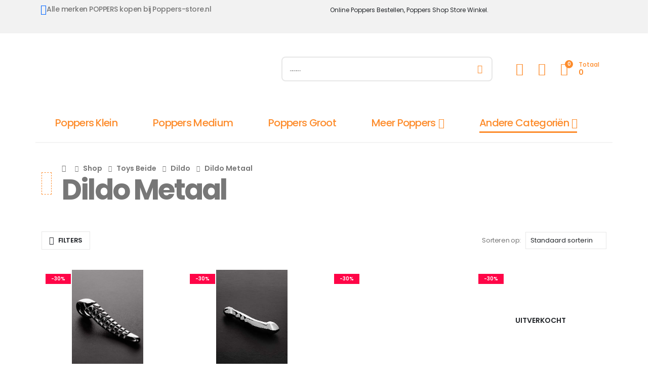

--- FILE ---
content_type: text/html; charset=UTF-8
request_url: https://www.poppers-store.nl/toys-beide/dildos/dildos-metaal/
body_size: 88553
content:
	<!DOCTYPE html>
	<html class=""  lang="nl-NL" prefix="og: http://ogp.me/ns# fb: http://ogp.me/ns/fb#">
	<head><meta http-equiv="Content-Type" content="text/html; charset=UTF-8" /><script>if(navigator.userAgent.match(/MSIE|Internet Explorer/i)||navigator.userAgent.match(/Trident\/7\..*?rv:11/i)){var href=document.location.href;if(!href.match(/[?&]nowprocket/)){if(href.indexOf("?")==-1){if(href.indexOf("#")==-1){document.location.href=href+"?nowprocket=1"}else{document.location.href=href.replace("#","?nowprocket=1#")}}else{if(href.indexOf("#")==-1){document.location.href=href+"&nowprocket=1"}else{document.location.href=href.replace("#","&nowprocket=1#")}}}}</script><script>(()=>{class RocketLazyLoadScripts{constructor(){this.v="2.0.4",this.userEvents=["keydown","keyup","mousedown","mouseup","mousemove","mouseover","mouseout","touchmove","touchstart","touchend","touchcancel","wheel","click","dblclick","input"],this.attributeEvents=["onblur","onclick","oncontextmenu","ondblclick","onfocus","onmousedown","onmouseenter","onmouseleave","onmousemove","onmouseout","onmouseover","onmouseup","onmousewheel","onscroll","onsubmit"]}async t(){this.i(),this.o(),/iP(ad|hone)/.test(navigator.userAgent)&&this.h(),this.u(),this.l(this),this.m(),this.k(this),this.p(this),this._(),await Promise.all([this.R(),this.L()]),this.lastBreath=Date.now(),this.S(this),this.P(),this.D(),this.O(),this.M(),await this.C(this.delayedScripts.normal),await this.C(this.delayedScripts.defer),await this.C(this.delayedScripts.async),await this.T(),await this.F(),await this.j(),await this.A(),window.dispatchEvent(new Event("rocket-allScriptsLoaded")),this.everythingLoaded=!0,this.lastTouchEnd&&await new Promise(t=>setTimeout(t,500-Date.now()+this.lastTouchEnd)),this.I(),this.H(),this.U(),this.W()}i(){this.CSPIssue=sessionStorage.getItem("rocketCSPIssue"),document.addEventListener("securitypolicyviolation",t=>{this.CSPIssue||"script-src-elem"!==t.violatedDirective||"data"!==t.blockedURI||(this.CSPIssue=!0,sessionStorage.setItem("rocketCSPIssue",!0))},{isRocket:!0})}o(){window.addEventListener("pageshow",t=>{this.persisted=t.persisted,this.realWindowLoadedFired=!0},{isRocket:!0}),window.addEventListener("pagehide",()=>{this.onFirstUserAction=null},{isRocket:!0})}h(){let t;function e(e){t=e}window.addEventListener("touchstart",e,{isRocket:!0}),window.addEventListener("touchend",function i(o){o.changedTouches[0]&&t.changedTouches[0]&&Math.abs(o.changedTouches[0].pageX-t.changedTouches[0].pageX)<10&&Math.abs(o.changedTouches[0].pageY-t.changedTouches[0].pageY)<10&&o.timeStamp-t.timeStamp<200&&(window.removeEventListener("touchstart",e,{isRocket:!0}),window.removeEventListener("touchend",i,{isRocket:!0}),"INPUT"===o.target.tagName&&"text"===o.target.type||(o.target.dispatchEvent(new TouchEvent("touchend",{target:o.target,bubbles:!0})),o.target.dispatchEvent(new MouseEvent("mouseover",{target:o.target,bubbles:!0})),o.target.dispatchEvent(new PointerEvent("click",{target:o.target,bubbles:!0,cancelable:!0,detail:1,clientX:o.changedTouches[0].clientX,clientY:o.changedTouches[0].clientY})),event.preventDefault()))},{isRocket:!0})}q(t){this.userActionTriggered||("mousemove"!==t.type||this.firstMousemoveIgnored?"keyup"===t.type||"mouseover"===t.type||"mouseout"===t.type||(this.userActionTriggered=!0,this.onFirstUserAction&&this.onFirstUserAction()):this.firstMousemoveIgnored=!0),"click"===t.type&&t.preventDefault(),t.stopPropagation(),t.stopImmediatePropagation(),"touchstart"===this.lastEvent&&"touchend"===t.type&&(this.lastTouchEnd=Date.now()),"click"===t.type&&(this.lastTouchEnd=0),this.lastEvent=t.type,t.composedPath&&t.composedPath()[0].getRootNode()instanceof ShadowRoot&&(t.rocketTarget=t.composedPath()[0]),this.savedUserEvents.push(t)}u(){this.savedUserEvents=[],this.userEventHandler=this.q.bind(this),this.userEvents.forEach(t=>window.addEventListener(t,this.userEventHandler,{passive:!1,isRocket:!0})),document.addEventListener("visibilitychange",this.userEventHandler,{isRocket:!0})}U(){this.userEvents.forEach(t=>window.removeEventListener(t,this.userEventHandler,{passive:!1,isRocket:!0})),document.removeEventListener("visibilitychange",this.userEventHandler,{isRocket:!0}),this.savedUserEvents.forEach(t=>{(t.rocketTarget||t.target).dispatchEvent(new window[t.constructor.name](t.type,t))})}m(){const t="return false",e=Array.from(this.attributeEvents,t=>"data-rocket-"+t),i="["+this.attributeEvents.join("],[")+"]",o="[data-rocket-"+this.attributeEvents.join("],[data-rocket-")+"]",s=(e,i,o)=>{o&&o!==t&&(e.setAttribute("data-rocket-"+i,o),e["rocket"+i]=new Function("event",o),e.setAttribute(i,t))};new MutationObserver(t=>{for(const n of t)"attributes"===n.type&&(n.attributeName.startsWith("data-rocket-")||this.everythingLoaded?n.attributeName.startsWith("data-rocket-")&&this.everythingLoaded&&this.N(n.target,n.attributeName.substring(12)):s(n.target,n.attributeName,n.target.getAttribute(n.attributeName))),"childList"===n.type&&n.addedNodes.forEach(t=>{if(t.nodeType===Node.ELEMENT_NODE)if(this.everythingLoaded)for(const i of[t,...t.querySelectorAll(o)])for(const t of i.getAttributeNames())e.includes(t)&&this.N(i,t.substring(12));else for(const e of[t,...t.querySelectorAll(i)])for(const t of e.getAttributeNames())this.attributeEvents.includes(t)&&s(e,t,e.getAttribute(t))})}).observe(document,{subtree:!0,childList:!0,attributeFilter:[...this.attributeEvents,...e]})}I(){this.attributeEvents.forEach(t=>{document.querySelectorAll("[data-rocket-"+t+"]").forEach(e=>{this.N(e,t)})})}N(t,e){const i=t.getAttribute("data-rocket-"+e);i&&(t.setAttribute(e,i),t.removeAttribute("data-rocket-"+e))}k(t){Object.defineProperty(HTMLElement.prototype,"onclick",{get(){return this.rocketonclick||null},set(e){this.rocketonclick=e,this.setAttribute(t.everythingLoaded?"onclick":"data-rocket-onclick","this.rocketonclick(event)")}})}S(t){function e(e,i){let o=e[i];e[i]=null,Object.defineProperty(e,i,{get:()=>o,set(s){t.everythingLoaded?o=s:e["rocket"+i]=o=s}})}e(document,"onreadystatechange"),e(window,"onload"),e(window,"onpageshow");try{Object.defineProperty(document,"readyState",{get:()=>t.rocketReadyState,set(e){t.rocketReadyState=e},configurable:!0}),document.readyState="loading"}catch(t){console.log("WPRocket DJE readyState conflict, bypassing")}}l(t){this.originalAddEventListener=EventTarget.prototype.addEventListener,this.originalRemoveEventListener=EventTarget.prototype.removeEventListener,this.savedEventListeners=[],EventTarget.prototype.addEventListener=function(e,i,o){o&&o.isRocket||!t.B(e,this)&&!t.userEvents.includes(e)||t.B(e,this)&&!t.userActionTriggered||e.startsWith("rocket-")||t.everythingLoaded?t.originalAddEventListener.call(this,e,i,o):(t.savedEventListeners.push({target:this,remove:!1,type:e,func:i,options:o}),"mouseenter"!==e&&"mouseleave"!==e||t.originalAddEventListener.call(this,e,t.savedUserEvents.push,o))},EventTarget.prototype.removeEventListener=function(e,i,o){o&&o.isRocket||!t.B(e,this)&&!t.userEvents.includes(e)||t.B(e,this)&&!t.userActionTriggered||e.startsWith("rocket-")||t.everythingLoaded?t.originalRemoveEventListener.call(this,e,i,o):t.savedEventListeners.push({target:this,remove:!0,type:e,func:i,options:o})}}J(t,e){this.savedEventListeners=this.savedEventListeners.filter(i=>{let o=i.type,s=i.target||window;return e!==o||t!==s||(this.B(o,s)&&(i.type="rocket-"+o),this.$(i),!1)})}H(){EventTarget.prototype.addEventListener=this.originalAddEventListener,EventTarget.prototype.removeEventListener=this.originalRemoveEventListener,this.savedEventListeners.forEach(t=>this.$(t))}$(t){t.remove?this.originalRemoveEventListener.call(t.target,t.type,t.func,t.options):this.originalAddEventListener.call(t.target,t.type,t.func,t.options)}p(t){let e;function i(e){return t.everythingLoaded?e:e.split(" ").map(t=>"load"===t||t.startsWith("load.")?"rocket-jquery-load":t).join(" ")}function o(o){function s(e){const s=o.fn[e];o.fn[e]=o.fn.init.prototype[e]=function(){return this[0]===window&&t.userActionTriggered&&("string"==typeof arguments[0]||arguments[0]instanceof String?arguments[0]=i(arguments[0]):"object"==typeof arguments[0]&&Object.keys(arguments[0]).forEach(t=>{const e=arguments[0][t];delete arguments[0][t],arguments[0][i(t)]=e})),s.apply(this,arguments),this}}if(o&&o.fn&&!t.allJQueries.includes(o)){const e={DOMContentLoaded:[],"rocket-DOMContentLoaded":[]};for(const t in e)document.addEventListener(t,()=>{e[t].forEach(t=>t())},{isRocket:!0});o.fn.ready=o.fn.init.prototype.ready=function(i){function s(){parseInt(o.fn.jquery)>2?setTimeout(()=>i.bind(document)(o)):i.bind(document)(o)}return"function"==typeof i&&(t.realDomReadyFired?!t.userActionTriggered||t.fauxDomReadyFired?s():e["rocket-DOMContentLoaded"].push(s):e.DOMContentLoaded.push(s)),o([])},s("on"),s("one"),s("off"),t.allJQueries.push(o)}e=o}t.allJQueries=[],o(window.jQuery),Object.defineProperty(window,"jQuery",{get:()=>e,set(t){o(t)}})}P(){const t=new Map;document.write=document.writeln=function(e){const i=document.currentScript,o=document.createRange(),s=i.parentElement;let n=t.get(i);void 0===n&&(n=i.nextSibling,t.set(i,n));const c=document.createDocumentFragment();o.setStart(c,0),c.appendChild(o.createContextualFragment(e)),s.insertBefore(c,n)}}async R(){return new Promise(t=>{this.userActionTriggered?t():this.onFirstUserAction=t})}async L(){return new Promise(t=>{document.addEventListener("DOMContentLoaded",()=>{this.realDomReadyFired=!0,t()},{isRocket:!0})})}async j(){return this.realWindowLoadedFired?Promise.resolve():new Promise(t=>{window.addEventListener("load",t,{isRocket:!0})})}M(){this.pendingScripts=[];this.scriptsMutationObserver=new MutationObserver(t=>{for(const e of t)e.addedNodes.forEach(t=>{"SCRIPT"!==t.tagName||t.noModule||t.isWPRocket||this.pendingScripts.push({script:t,promise:new Promise(e=>{const i=()=>{const i=this.pendingScripts.findIndex(e=>e.script===t);i>=0&&this.pendingScripts.splice(i,1),e()};t.addEventListener("load",i,{isRocket:!0}),t.addEventListener("error",i,{isRocket:!0}),setTimeout(i,1e3)})})})}),this.scriptsMutationObserver.observe(document,{childList:!0,subtree:!0})}async F(){await this.X(),this.pendingScripts.length?(await this.pendingScripts[0].promise,await this.F()):this.scriptsMutationObserver.disconnect()}D(){this.delayedScripts={normal:[],async:[],defer:[]},document.querySelectorAll("script[type$=rocketlazyloadscript]").forEach(t=>{t.hasAttribute("data-rocket-src")?t.hasAttribute("async")&&!1!==t.async?this.delayedScripts.async.push(t):t.hasAttribute("defer")&&!1!==t.defer||"module"===t.getAttribute("data-rocket-type")?this.delayedScripts.defer.push(t):this.delayedScripts.normal.push(t):this.delayedScripts.normal.push(t)})}async _(){await this.L();let t=[];document.querySelectorAll("script[type$=rocketlazyloadscript][data-rocket-src]").forEach(e=>{let i=e.getAttribute("data-rocket-src");if(i&&!i.startsWith("data:")){i.startsWith("//")&&(i=location.protocol+i);try{const o=new URL(i).origin;o!==location.origin&&t.push({src:o,crossOrigin:e.crossOrigin||"module"===e.getAttribute("data-rocket-type")})}catch(t){}}}),t=[...new Map(t.map(t=>[JSON.stringify(t),t])).values()],this.Y(t,"preconnect")}async G(t){if(await this.K(),!0!==t.noModule||!("noModule"in HTMLScriptElement.prototype))return new Promise(e=>{let i;function o(){(i||t).setAttribute("data-rocket-status","executed"),e()}try{if(navigator.userAgent.includes("Firefox/")||""===navigator.vendor||this.CSPIssue)i=document.createElement("script"),[...t.attributes].forEach(t=>{let e=t.nodeName;"type"!==e&&("data-rocket-type"===e&&(e="type"),"data-rocket-src"===e&&(e="src"),i.setAttribute(e,t.nodeValue))}),t.text&&(i.text=t.text),t.nonce&&(i.nonce=t.nonce),i.hasAttribute("src")?(i.addEventListener("load",o,{isRocket:!0}),i.addEventListener("error",()=>{i.setAttribute("data-rocket-status","failed-network"),e()},{isRocket:!0}),setTimeout(()=>{i.isConnected||e()},1)):(i.text=t.text,o()),i.isWPRocket=!0,t.parentNode.replaceChild(i,t);else{const i=t.getAttribute("data-rocket-type"),s=t.getAttribute("data-rocket-src");i?(t.type=i,t.removeAttribute("data-rocket-type")):t.removeAttribute("type"),t.addEventListener("load",o,{isRocket:!0}),t.addEventListener("error",i=>{this.CSPIssue&&i.target.src.startsWith("data:")?(console.log("WPRocket: CSP fallback activated"),t.removeAttribute("src"),this.G(t).then(e)):(t.setAttribute("data-rocket-status","failed-network"),e())},{isRocket:!0}),s?(t.fetchPriority="high",t.removeAttribute("data-rocket-src"),t.src=s):t.src="data:text/javascript;base64,"+window.btoa(unescape(encodeURIComponent(t.text)))}}catch(i){t.setAttribute("data-rocket-status","failed-transform"),e()}});t.setAttribute("data-rocket-status","skipped")}async C(t){const e=t.shift();return e?(e.isConnected&&await this.G(e),this.C(t)):Promise.resolve()}O(){this.Y([...this.delayedScripts.normal,...this.delayedScripts.defer,...this.delayedScripts.async],"preload")}Y(t,e){this.trash=this.trash||[];let i=!0;var o=document.createDocumentFragment();t.forEach(t=>{const s=t.getAttribute&&t.getAttribute("data-rocket-src")||t.src;if(s&&!s.startsWith("data:")){const n=document.createElement("link");n.href=s,n.rel=e,"preconnect"!==e&&(n.as="script",n.fetchPriority=i?"high":"low"),t.getAttribute&&"module"===t.getAttribute("data-rocket-type")&&(n.crossOrigin=!0),t.crossOrigin&&(n.crossOrigin=t.crossOrigin),t.integrity&&(n.integrity=t.integrity),t.nonce&&(n.nonce=t.nonce),o.appendChild(n),this.trash.push(n),i=!1}}),document.head.appendChild(o)}W(){this.trash.forEach(t=>t.remove())}async T(){try{document.readyState="interactive"}catch(t){}this.fauxDomReadyFired=!0;try{await this.K(),this.J(document,"readystatechange"),document.dispatchEvent(new Event("rocket-readystatechange")),await this.K(),document.rocketonreadystatechange&&document.rocketonreadystatechange(),await this.K(),this.J(document,"DOMContentLoaded"),document.dispatchEvent(new Event("rocket-DOMContentLoaded")),await this.K(),this.J(window,"DOMContentLoaded"),window.dispatchEvent(new Event("rocket-DOMContentLoaded"))}catch(t){console.error(t)}}async A(){try{document.readyState="complete"}catch(t){}try{await this.K(),this.J(document,"readystatechange"),document.dispatchEvent(new Event("rocket-readystatechange")),await this.K(),document.rocketonreadystatechange&&document.rocketonreadystatechange(),await this.K(),this.J(window,"load"),window.dispatchEvent(new Event("rocket-load")),await this.K(),window.rocketonload&&window.rocketonload(),await this.K(),this.allJQueries.forEach(t=>t(window).trigger("rocket-jquery-load")),await this.K(),this.J(window,"pageshow");const t=new Event("rocket-pageshow");t.persisted=this.persisted,window.dispatchEvent(t),await this.K(),window.rocketonpageshow&&window.rocketonpageshow({persisted:this.persisted})}catch(t){console.error(t)}}async K(){Date.now()-this.lastBreath>45&&(await this.X(),this.lastBreath=Date.now())}async X(){return document.hidden?new Promise(t=>setTimeout(t)):new Promise(t=>requestAnimationFrame(t))}B(t,e){return e===document&&"readystatechange"===t||(e===document&&"DOMContentLoaded"===t||(e===window&&"DOMContentLoaded"===t||(e===window&&"load"===t||e===window&&"pageshow"===t)))}static run(){(new RocketLazyLoadScripts).t()}}RocketLazyLoadScripts.run()})();</script>
		<meta http-equiv="X-UA-Compatible" content="IE=edge" />
		
		<meta name="viewport" content="width=device-width, initial-scale=1, minimum-scale=1" />

		<link rel="profile" href="https://gmpg.org/xfn/11" />
		<link rel="pingback" href="https://www.poppers-store.nl/xmlrpc.php" />
						<script type="rocketlazyloadscript">document.documentElement.className = document.documentElement.className + ' yes-js js_active js'</script>
			<title>Dildo Metaal </title><link rel="preload" href="//www.poppers-store.nl/wp-content/uploads/sites/6/2025/03/Logo-Poppers-Store-nieuw.jpg" as="image" fetchpriority="high"><link rel="preload" href="https://www.poppers-store.nl/wp-content/uploads/sites/6/2020/02/TMS-3327_1.jpg" as="image" fetchpriority="high"><link rel="preload" href="https://www.poppers-store.nl/wp-content/uploads/sites/6/2020/02/TMS-3327_02.jpg" as="image" fetchpriority="high"><link rel="preload" href="https://www.poppers-store.nl/wp-content/uploads/sites/6/2019/07/TMS-2321-L_1.jpg" as="image" fetchpriority="high"><link rel="preload" href="https://www.poppers-store.nl/wp-content/uploads/sites/6/2019/07/TMS-2321-L_2.jpg" as="image" fetchpriority="high">
<style id="wpr-usedcss">img:is([sizes=auto i],[sizes^="auto," i]){contain-intrinsic-size:3000px 1500px}@font-face{font-family:Poppins;font-style:normal;font-weight:400;font-display:swap;src:url(https://www.poppers-store.nl/wp-content/cache/perfmatters/www.poppers-store.nl/fonts/pxiEyp8kv8JHgFVrJJfecnFHGPc.woff2) format('woff2');unicode-range:U+0000-00FF,U+0131,U+0152-0153,U+02BB-02BC,U+02C6,U+02DA,U+02DC,U+0304,U+0308,U+0329,U+2000-206F,U+20AC,U+2122,U+2191,U+2193,U+2212,U+2215,U+FEFF,U+FFFD}@font-face{font-family:Poppins;font-style:normal;font-weight:500;font-display:swap;src:url(https://www.poppers-store.nl/wp-content/cache/perfmatters/www.poppers-store.nl/fonts/pxiByp8kv8JHgFVrLGT9Z1xlFd2JQEk.woff2) format('woff2');unicode-range:U+0000-00FF,U+0131,U+0152-0153,U+02BB-02BC,U+02C6,U+02DA,U+02DC,U+0304,U+0308,U+0329,U+2000-206F,U+20AC,U+2122,U+2191,U+2193,U+2212,U+2215,U+FEFF,U+FFFD}@font-face{font-family:Poppins;font-style:normal;font-weight:600;font-display:swap;src:url(https://www.poppers-store.nl/wp-content/cache/perfmatters/www.poppers-store.nl/fonts/pxiByp8kv8JHgFVrLEj6Z1xlFd2JQEk.woff2) format('woff2');unicode-range:U+0000-00FF,U+0131,U+0152-0153,U+02BB-02BC,U+02C6,U+02DA,U+02DC,U+0304,U+0308,U+0329,U+2000-206F,U+20AC,U+2122,U+2191,U+2193,U+2212,U+2215,U+FEFF,U+FFFD}@font-face{font-family:Poppins;font-style:normal;font-weight:700;font-display:swap;src:url(https://www.poppers-store.nl/wp-content/cache/perfmatters/www.poppers-store.nl/fonts/pxiByp8kv8JHgFVrLCz7Z1xlFd2JQEk.woff2) format('woff2');unicode-range:U+0000-00FF,U+0131,U+0152-0153,U+02BB-02BC,U+02C6,U+02DA,U+02DC,U+0304,U+0308,U+0329,U+2000-206F,U+20AC,U+2122,U+2191,U+2193,U+2212,U+2215,U+FEFF,U+FFFD}.selectBox-dropdown{min-width:150px;position:relative;border:1px solid #bbb;line-height:1.5;text-decoration:none;text-align:left;color:#000;outline:0;vertical-align:middle;background:#f2f2f2;background:-moz-linear-gradient(top,#f8f8f8 1%,#e1e1e1 100%);background:-webkit-gradient(linear,left top,left bottom,color-stop(1%,#f8f8f8),color-stop(100%,#e1e1e1));-moz-box-shadow:0 1px 0 hsla(0,0%,100%,.75);-webkit-box-shadow:0 1px 0 hsla(0,0%,100%,.75);box-shadow:0 1px 0 hsla(0,0%,100%,.75);-webkit-border-radius:4px;-moz-border-radius:4px;border-radius:4px;display:inline-block;cursor:default}.selectBox-dropdown:focus,.selectBox-dropdown:focus .selectBox-arrow{border-color:#666}.selectBox-dropdown.selectBox-menuShowing{-moz-border-radius-bottomleft:0;-moz-border-radius-bottomright:0;-webkit-border-bottom-left-radius:0;-webkit-border-bottom-right-radius:0;border-bottom-left-radius:0;border-bottom-right-radius:0}.selectBox-dropdown .selectBox-label{padding:2px 8px;display:inline-block;white-space:nowrap;overflow:hidden}.selectBox-dropdown .selectBox-arrow{position:absolute;top:0;right:0;width:23px;height:100%;background:url(https://www.poppers-store.nl/wp-content/plugins/yith-woocommerce-wishlist/assets/images/jquery.selectBox-arrow.gif) 50% center no-repeat;border-left:1px solid #bbb}.selectBox-dropdown-menu{position:absolute;z-index:99999;max-height:200px;min-height:1em;border:1px solid #bbb;background:#fff;-moz-box-shadow:0 2px 6px rgba(0,0,0,.2);-webkit-box-shadow:0 2px 6px rgba(0,0,0,.2);box-shadow:0 2px 6px rgba(0,0,0,.2);overflow:auto;-webkit-overflow-scrolling:touch}.selectBox-inline{min-width:150px;outline:0;border:1px solid #bbb;background:#fff;display:inline-block;-webkit-border-radius:4px;-moz-border-radius:4px;border-radius:4px;overflow:auto}.selectBox-inline:focus{border-color:#666}.selectBox-options,.selectBox-options LI,.selectBox-options LI A{list-style:none;display:block;cursor:default;padding:0;margin:0}.selectBox-options LI A{line-height:1.5;padding:0 .5em;white-space:nowrap;overflow:hidden;background:6px center no-repeat}.selectBox-options LI.selectBox-hover A{background-color:#eee}.selectBox-options LI.selectBox-disabled A{color:#888;background-color:rgba(0,0,0,0)}.selectBox-options LI.selectBox-selected A{background-color:#c8def4}.selectBox-options .selectBox-optgroup{color:#666;background:#eee;font-weight:700;line-height:1.5;padding:0 .3em;white-space:nowrap}.selectBox.selectBox-disabled{color:#888!important}.selectBox-dropdown.selectBox-disabled .selectBox-arrow{opacity:.5;border-color:#666}.selectBox-inline.selectBox-disabled{color:#888!important}.selectBox-inline.selectBox-disabled .selectBox-options A{background-color:rgba(0,0,0,0)!important}:root{--woocommerce:#720eec;--wc-green:#7ad03a;--wc-red:#a00;--wc-orange:#ffba00;--wc-blue:#2ea2cc;--wc-primary:#720eec;--wc-primary-text:#fcfbfe;--wc-secondary:#e9e6ed;--wc-secondary-text:#515151;--wc-highlight:#958e09;--wc-highligh-text:white;--wc-content-bg:#fff;--wc-subtext:#767676;--wc-form-border-color:rgba(32, 7, 7, .8);--wc-form-border-radius:4px;--wc-form-border-width:1px}@font-face{font-display:swap;font-family:WooCommerce;src:url(https://www.poppers-store.nl/wp-content/plugins/woocommerce/assets/fonts/WooCommerce.woff2) format("woff2"),url(https://www.poppers-store.nl/wp-content/plugins/woocommerce/assets/fonts/WooCommerce.woff) format("woff"),url(https://www.poppers-store.nl/wp-content/plugins/woocommerce/assets/fonts/WooCommerce.ttf) format("truetype");font-weight:400;font-style:normal}div.pp_woocommerce .pp_content_container{background:#fff;border-radius:3px;box-shadow:0 1px 30px rgba(0,0,0,.25);padding:20px 0}div.pp_woocommerce .pp_content_container::after,div.pp_woocommerce .pp_content_container::before{content:" ";display:table}div.pp_woocommerce .pp_content_container::after{clear:both}div.pp_woocommerce .pp_loaderIcon::before{height:1em;width:1em;display:block;position:absolute;top:50%;left:50%;margin-left:-.5em;margin-top:-.5em;content:"";animation:1s ease-in-out infinite spin;background:url(https://www.poppers-store.nl/wp-content/plugins/woocommerce/assets/images/icons/loader.svg) center center;background-size:cover;line-height:1;text-align:center;font-size:2em;color:rgba(0,0,0,.75)}div.pp_woocommerce div.ppt{color:#000}div.pp_woocommerce .pp_gallery ul li a{border:1px solid rgba(0,0,0,.5);background:#fff;box-shadow:0 1px 2px rgba(0,0,0,.2);border-radius:2px;display:block}div.pp_woocommerce .pp_gallery ul li a:hover{border-color:#000}div.pp_woocommerce .pp_gallery ul li.selected a{border-color:#000}div.pp_woocommerce .pp_next::before,div.pp_woocommerce .pp_previous::before{border-radius:100%;height:1em;width:1em;text-shadow:0 1px 2px rgba(0,0,0,.5);background-color:#444;color:#fff!important;font-size:16px!important;line-height:1em;transition:all ease-in-out .2s;font-family:WooCommerce;content:"\e00b";text-indent:0;display:none;position:absolute;top:50%;margin-top:-10px;text-align:center}div.pp_woocommerce .pp_next::before:hover,div.pp_woocommerce .pp_previous::before:hover{background-color:#000}div.pp_woocommerce .pp_next:hover::before,div.pp_woocommerce .pp_previous:hover::before{display:block}div.pp_woocommerce .pp_previous::before{left:1em}div.pp_woocommerce .pp_next::before{right:1em;font-family:WooCommerce;content:"\e008"}div.pp_woocommerce .pp_details{margin:0;padding-top:1em}div.pp_woocommerce .pp_description,div.pp_woocommerce .pp_nav{font-size:14px}div.pp_woocommerce .pp_arrow_next,div.pp_woocommerce .pp_arrow_previous,div.pp_woocommerce .pp_nav,div.pp_woocommerce .pp_nav .pp_pause,div.pp_woocommerce .pp_nav p,div.pp_woocommerce .pp_play{margin:0}div.pp_woocommerce .pp_nav{margin-right:1em;position:relative}div.pp_woocommerce .pp_close{border-radius:100%;height:1em;width:1em;text-shadow:0 1px 2px rgba(0,0,0,.5);background-color:#444;color:#fff!important;font-size:16px!important;line-height:1em;transition:all ease-in-out .2s;top:-.5em;right:-.5em;font-size:1.618em!important}div.pp_woocommerce .pp_close:hover{background-color:#000}div.pp_woocommerce .pp_close::before{font-family:WooCommerce;content:"\e013";display:block;position:absolute;top:0;left:0;right:0;bottom:0;text-align:center;text-indent:0}div.pp_woocommerce .pp_arrow_next,div.pp_woocommerce .pp_arrow_previous{border-radius:100%;height:1em;width:1em;text-shadow:0 1px 2px rgba(0,0,0,.5);background-color:#444;color:#fff!important;font-size:16px!important;line-height:1em;transition:all ease-in-out .2s;position:relative;margin-top:-1px}div.pp_woocommerce .pp_arrow_next:hover,div.pp_woocommerce .pp_arrow_previous:hover{background-color:#000}div.pp_woocommerce .pp_arrow_next::before,div.pp_woocommerce .pp_arrow_previous::before{font-family:WooCommerce;content:"\e00b";display:block;position:absolute;top:0;left:0;right:0;bottom:0;text-align:center;text-indent:0}div.pp_woocommerce .pp_arrow_previous{margin-right:.5em}div.pp_woocommerce .pp_arrow_next{margin-left:.5em}div.pp_woocommerce .pp_arrow_next::before{content:"\e008"}div.pp_woocommerce a.pp_contract,div.pp_woocommerce a.pp_expand{border-radius:100%;height:1em;width:1em;text-shadow:0 1px 2px rgba(0,0,0,.5);background-color:#444;color:#fff!important;font-size:16px!important;line-height:1em;transition:all ease-in-out .2s;right:auto;left:-.5em;top:-.5em;font-size:1.618em!important}div.pp_woocommerce a.pp_contract:hover,div.pp_woocommerce a.pp_expand:hover{background-color:#000}div.pp_woocommerce a.pp_contract::before,div.pp_woocommerce a.pp_expand::before{font-family:WooCommerce;content:"\e005";display:block;position:absolute;top:0;left:0;right:0;bottom:0;text-align:center;text-indent:0}div.pp_woocommerce a.pp_contract::before{content:"\e004"}div.pp_woocommerce .pp_inline{padding:0!important}.rtl div.pp_woocommerce .pp_content_container{text-align:right}@media only screen and (max-width:768px){div.pp_woocommerce{left:5%!important;right:5%!important;box-sizing:border-box;width:90%!important}div.pp_woocommerce .pp_contract,div.pp_woocommerce .pp_expand,div.pp_woocommerce .pp_gallery,div.pp_woocommerce .pp_next,div.pp_woocommerce .pp_previous{display:none!important}div.pp_woocommerce .pp_arrow_next,div.pp_woocommerce .pp_arrow_previous,div.pp_woocommerce .pp_close{height:44px;width:44px;font-size:44px;line-height:44px}div.pp_woocommerce .pp_arrow_next::before,div.pp_woocommerce .pp_arrow_previous::before,div.pp_woocommerce .pp_close::before{font-size:44px}div.pp_woocommerce .pp_description{display:none!important}div.pp_woocommerce .pp_details{width:100%!important}.pp_content{width:100%!important}.pp_content #pp_full_res>img{width:100%!important;height:auto!important}.currentTextHolder{line-height:3}}div.pp_pic_holder a:focus{outline:0}div.pp_overlay{background:#000;display:none;left:0;position:absolute;top:0;width:100%;z-index:9999}div.pp_pic_holder{display:none;position:absolute;width:100px;z-index:10000}.pp_top{height:20px;position:relative}* html .pp_top{padding:0 20px}.pp_top .pp_left{height:20px;left:0;position:absolute;width:20px}.pp_top .pp_middle{height:20px;left:20px;position:absolute;right:20px}* html .pp_top .pp_middle{left:0;position:static}.pp_top .pp_right{height:20px;left:auto;position:absolute;right:0;top:0;width:20px}.pp_content{height:40px;min-width:40px}* html .pp_content{width:40px}.pp_fade{display:none}.pp_content_container{position:relative;text-align:left;width:100%}.pp_content_container .pp_left{padding-left:20px}.pp_content_container .pp_right{padding-right:20px}.pp_content_container .pp_details{float:left;margin:10px 0 2px}.pp_description{display:none;margin:0}.pp_social{float:left;margin:0}.pp_social .facebook{float:left;margin-left:5px;width:55px;overflow:hidden}.pp_nav{clear:right;float:left;margin:3px 10px 0 0}.pp_nav p{float:left;margin:2px 4px;white-space:nowrap}.pp_nav .pp_pause,.pp_nav .pp_play{float:left;margin-right:4px;text-indent:-10000px}a.pp_arrow_next,a.pp_arrow_previous{display:block;float:left;height:15px;margin-top:3px;text-indent:-100000px;width:14px}.pp_hoverContainer{position:absolute;top:0;width:100%;z-index:2000}.pp_gallery{display:none;left:50%;margin-top:-50px;position:absolute;z-index:10000}.pp_gallery div{float:left;overflow:hidden;position:relative}.pp_gallery ul{float:left;height:35px;margin:0 0 0 5px;padding:0;position:relative;white-space:nowrap}.pp_gallery ul a{border:1px solid #000;border:1px solid rgba(0,0,0,.5);display:block;float:left;height:33px;overflow:hidden}.pp_gallery li.selected a,.pp_gallery ul a:hover{border-color:#fff}.pp_gallery ul a img{border:0}.pp_gallery li{display:block;float:left;margin:0 5px 0 0;padding:0}.pp_gallery li.default a{display:block;height:33px;width:50px}.pp_gallery li.default a img{display:none}.pp_gallery .pp_arrow_next,.pp_gallery .pp_arrow_previous{margin-top:7px!important}a.pp_next{display:block;float:right;height:100%;text-indent:-10000px;width:49%}a.pp_previous{display:block;float:left;height:100%;text-indent:-10000px;width:49%}a.pp_contract,a.pp_expand{cursor:pointer;display:none;height:20px;position:absolute;right:30px;text-indent:-10000px;top:10px;width:20px;z-index:20000}a.pp_close{position:absolute;right:0;top:0;display:block;text-indent:-10000px}.pp_bottom{height:20px;position:relative}* html .pp_bottom{padding:0 20px}.pp_bottom .pp_left{height:20px;left:0;position:absolute;width:20px}.pp_bottom .pp_middle{height:20px;left:20px;position:absolute;right:20px}* html .pp_bottom .pp_middle{left:0;position:static}.pp_bottom .pp_right{height:20px;left:auto;position:absolute;right:0;top:0;width:20px}.pp_loaderIcon{display:block;height:24px;left:50%;margin:-12px 0 0 -12px;position:absolute;top:50%;width:24px}#pp_full_res .pp_inline{text-align:left}div.ppt{color:#fff!important;font-weight:700;display:none;font-size:17px;margin:0 0 5px 15px;z-index:9999}.yith-wcwl-popup-content h3{text-align:center;font-size:1.5em}.yith-wcwl-popup-content label{display:block}.yith-wcwl-popup-content input[type=text],.yith-wcwl-popup-content select{padding:10px 7px}.yith-wcwl-popup-content .create{display:none}.yith-wcwl-popup-content .yith-wcwl-second-row{display:none}.yith-wcwl-popup-content .popup-description{text-align:center;font-weight:600;margin-bottom:15px}.yith-wcwl-popup-content .popup-description a.show-tab.active{cursor:inherit;color:inherit;pointer-events:none}.yith-wcwl-popup-content .wishlist-select{box-sizing:border-box}.yith-wcwl-popup-feedback{margin-top:2em;margin-bottom:2em}.yith-wcwl-popup-feedback p.feedback{margin-top:1.5em;text-align:center;font-size:1.1rem;font-weight:600}.yith-wcwl-popup-footer{margin:15px 0}.yith-wcwl-popup-content .heading-icon,.yith-wcwl-popup-feedback .heading-icon{text-align:center;display:block;font-size:70px;color:#333;margin-block:0 15px}.yith-wcwl-popup-content .heading-icon img,.yith-wcwl-popup-content .heading-icon svg.yith-wcwl-icon-svg,.yith-wcwl-popup-feedback .heading-icon img,.yith-wcwl-popup-feedback .heading-icon svg.yith-wcwl-icon-svg{width:70px;height:70px}.pp_pic_holder.pp_woocommerce.feedback{max-width:450px!important}.pp_pic_holder.pp_woocommerce.feedback .pp_content{width:auto!important}.yith-wcwl-add-button.with-dropdown{position:relative;padding:15px 0}.yith-wcwl-add-button ul.yith-wcwl-dropdown li{padding:15px;padding-left:0;text-transform:uppercase;font-size:.8em}.yith-wcwl-add-button ul.yith-wcwl-dropdown li:before{font-family:FontAwesome;content:"";margin-right:15px}.yith-wcwl-add-button ul.yith-wcwl-dropdown li:not(:last-child){border-bottom:1px solid #cdcdcd}.yith-wcwl-add-button ul.yith-wcwl-dropdown li a{font-size:1em!important;color:inherit;box-shadow:none}.yith-wcwl-add-button ul.yith-wcwl-dropdown li a:hover{color:initial}.yith-wcwl-add-to-wishlist .yith-wcwl-add-button{display:flex;flex-direction:column;align-items:center}.yith-wcwl-add-to-wishlist a.button:not(.theme-button-style){padding:7px 10px}.yith-wcwl-add-to-wishlist .add_to_wishlist img,.yith-wcwl-add-to-wishlist svg.yith-wcwl-icon-svg{height:auto;width:25px;color:var(--add-to-wishlist-icon-color,#000)}.yith-wcwl-add-to-wishlist.exists svg.yith-wcwl-icon-svg{color:var(--added-to-wishlist-icon-color,#000)}.yith-wcwl-wishlistaddedbrowse{display:flex;flex-direction:column;align-items:center}.yith-wcwl-wishlistaddedbrowse .feedback{display:flex;align-items:center;justify-content:center;gap:5px;text-wrap:balance}.yith-wcwl-add-button ul.yith-wcwl-dropdown{display:none;list-style:none;margin-bottom:0;padding:5px 25px;background:#fff;position:absolute;z-index:15;top:100%;border:1px solid #cdcdcd;outline-offset:-10px;left:50%;min-width:200px}.yith-wcwl-add-to-wishlist .with-tooltip{position:relative}.yith-wcwl-tooltip{z-index:10;padding:5px 10px;border-radius:5px;text-align:center;top:calc(100% + 5px);pointer-events:none;cursor:initial;font-size:.6875rem;line-height:normal;display:none}.with-dropdown .yith-wcwl-tooltip{top:auto;bottom:calc(100% + 10px)}.with-tooltip .yith-wcwl-tooltip{position:absolute;left:50%;transform:translateX(-50%)}.with-tooltip .yith-wcwl-tooltip:before{content:"";display:block;position:absolute;top:0;left:50%;transform:translate(-50%,-95%);width:0;height:0;background:rgba(0,0,0,0)!important;border-left:5px solid transparent!important;border-right:5px solid transparent!important;border-bottom:5px solid}.with-dropdown .with-tooltip .yith-wcwl-tooltip:before{bottom:-5px;top:auto;border-left:5px solid transparent;border-right:5px solid transparent;border-top:5px solid;border-bottom:none}#yith-wcwl-popup-message{font-weight:700;line-height:50px;text-align:center;background:#fff;-webkit-box-shadow:0 0 15px rgba(0,0,0,.3);-moz-box-shadow:0 0 15px rgba(0,0,0,.3);box-shadow:0 0 15px rgba(0,0,0,.3);position:fixed;top:50%;left:50%;padding:7px 40px;z-index:10000}.woocommerce .yith-wcwl-add-button a.button.alt:not(.theme-button-style){background-color:var(--color-add-to-wishlist-background,#333);background:var(--color-add-to-wishlist-background,#333);color:var(--color-add-to-wishlist-text,#fff);border-color:var(--color-add-to-wishlist-border,#333);border-radius:var(--rounded-corners-radius,16px)}.woocommerce .yith-wcwl-add-button a.button.alt:not(.theme-button-style):hover{background-color:var(--color-add-to-wishlist-background-hover,#4f4f4f);background:var(--color-add-to-wishlist-background-hover,#4f4f4f);color:var(--color-add-to-wishlist-text-hover,#fff);border-color:var(--color-add-to-wishlist-border-hover,#4f4f4f)}.with-dropdown .with-tooltip .yith-wcwl-tooltip:before,.with-tooltip .yith-wcwl-tooltip:before,.yith-wcwl-tooltip{background-color:var(--tooltip-color-background,#333);border-bottom-color:var(--tooltip-color-background,#333);border-top-color:var(--tooltip-color-background,#333);color:var(--tooltip-color-text,#fff)}.wishlist-title{display:inline-block}.wishlist-title:hover a.show-title-form{visibility:visible}.wishlist-title h2{display:inline-block;padding:5px}.wishlist-title a.show-title-form{cursor:pointer;visibility:hidden;display:inline-flex;align-items:center;padding:2px 7px;gap:5px}.wishlist-title a.show-title-form img,.wishlist-title a.show-title-form svg.yith-wcwl-icon-svg{width:20px}.wishlist-title.wishlist-title-with-form h2:hover{background:#efefef}.hidden-title-form{position:relative;margin:25px 0 39px}.hidden-title-form>input[type=text]{padding-right:65px;line-height:1;min-height:30px}.hidden-title-form a{cursor:pointer;display:inline-block;width:30px;height:30px;line-height:30px;text-align:center;vertical-align:middle;font-size:1.3em}.hidden-title-form a i{margin:0;display:inline-block}.yes-js .hidden-title-form{display:none}table.wishlist_table{font-size:80%}table.wishlist_table tr{position:relative}table.wishlist_table tr th{text-align:center}table.wishlist_table tr th.product-checkbox{vertical-align:middle;width:40px}table.wishlist_table tr th.product-thumbnail{width:80px}table.wishlist_table tr th.product-name{text-align:left}table.wishlist_table tbody td{padding:16px 12px}table.wishlist_table tbody td{border-color:#e7e7e7}.wishlist_table tr td,.wishlist_table tr th.product-checkbox{text-align:center}.wishlist_table tr td.product-name,.wishlist_table tr td.product-thumbnail,.wishlist_table tr td.wishlist-name{text-align:left}.wishlist_table tr td.product-thumbnail a{display:block;border:none;max-width:80px}.wishlist_table tr td.product-thumbnail a img{width:100%}.wishlist_table a.button{white-space:normal;margin-bottom:5px!important}.wishlist_table.images_grid li.show{z-index:10}.wishlist_table.images_grid.products li.product.first,.wishlist_table.images_grid.products li.product.last{clear:none}.wishlist_table.images_grid li .product-thumbnail{position:relative}.wishlist_table.images_grid li .product-thumbnail .product-checkbox{position:absolute;top:7px;left:15px;z-index:2}.wishlist_table.images_grid li.show .product-thumbnail>a img,.wishlist_table.images_grid li:hover .product-thumbnail>a img{filter:brightness(1.1)}.wishlist_table.images_grid li .item-details{display:none;position:absolute;z-index:2;bottom:15px;left:calc(50% - 150px);width:300px;background:#fff;padding:10px 20px;-webkit-box-shadow:0 0 15px rgba(0,0,0,.3);-moz-box-shadow:0 0 15px rgba(0,0,0,.3);box-shadow:0 0 15px rgba(0,0,0,.3)}.wishlist_table.images_grid li.show .item-details{display:block}.wishlist_table.images_grid li .item-details a.close{position:absolute;top:10px;right:20px}.wishlist_table.images_grid li .item-details h3,.wishlist_table.mobile li .item-details h3{margin-bottom:7px}.wishlist_table.mobile{list-style:none;margin-left:0}.wishlist_table.mobile li{margin-bottom:7px}.wishlist_table.mobile li .product-checkbox{display:inline-block;width:20px;vertical-align:top}a.add_to_wishlist{cursor:pointer}.yith-wcwl-add-to-wishlist a.add_to_wishlist>img,.yith-wcwl-add-to-wishlist a.delete_item>img,.yith-wcwl-add-to-wishlist a.move_to_another_wishlist>img{max-width:32px;display:inline-block;margin-right:10px}.yith-wcwl-add-to-wishlist a.add_to_wishlist>.yith-wcwl-icon-svg,.yith-wcwl-add-to-wishlist a.delete_item>.yith-wcwl-icon-svg,.yith-wcwl-add-to-wishlist a.move_to_another_wishlist>.yith-wcwl-icon-svg{vertical-align:bottom}.wishlist_table .add_to_cart.button{padding:7px 12px;line-height:normal}.yith-wcwl-add-to-wishlist{margin-top:10px}.hidden-title-form button i,.wishlist-title a.show-title-form i,.wishlist_table .add_to_cart.button i,.yith-wcwl-add-button>a i{margin-right:10px}.hidden-title-form a.hide-title-form,.wishlist-title a.show-title-form,.wishlist_table .add_to_cart.button,.yith-wcwl-add-button a.add_to_wishlist{margin:0;box-shadow:none;text-shadow:none}.yith-wcwl-add-button .add_to_wishlist img,.yith-wcwl-add-button .add_to_wishlist svg.yith-wcwl-icon-svg{margin-right:5px}.woocommerce .wishlist-title{margin-bottom:30px}.woocommerce .wishlist-title h2{vertical-align:middle;margin-bottom:0}.woocommerce .hidden-title-form button{padding:7px 24px;vertical-align:middle;border:none;position:relative}.woocommerce .hidden-title-form button:active{top:1px}.copy-trigger{cursor:pointer}#move_to_another_wishlist{display:none}.wishlist_manage_table select{vertical-align:middle;margin-right:10px}.wishlist_manage_table td.wishlist-name .wishlist-title{margin-bottom:0}.wishlist_manage_table td.wishlist-name .wishlist-title .show-title-form{display:inline-block;padding:0;border:none;background:0 0;top:0;margin:0}.wishlist_manage_table td.wishlist-name a.show-title-form i{padding:5px;margin:0}.wishlist_manage_table td.wishlist-name:hover a.show-title-form{visibility:visible}.wishlist_manage_table td.wishlist-name .hidden-title-form{margin:0!important;width:100%}.wishlist_manage_table td.wishlist-name .hidden-title-form input[type=text]{width:100%;min-width:0}.wishlist_manage_table td.wishlist-name .hidden-title-form{position:relative}.wishlist_manage_table.mobile li{margin-bottom:30px}.wishlist_manage_table.mobile li .item-details .hidden-title-form{position:relative}.wishlist_manage_table.mobile li .item-details .hidden-title-form input[type=text]{width:100%}.woocommerce .wishlist_table a.add_to_cart.button.alt:not(.yith-wcwl-themed-button-style){background:var(--color-add-to-cart-background,#333);color:var(--color-add-to-cart-text,#fff);border-color:var(--color-add-to-cart-border,#333);border-radius:var(--add-to-cart-rounded-corners-radius,16px)}.woocommerce .wishlist_table a.add_to_cart.button.alt:not(.yith-wcwl-themed-button-style):hover{background:var(--color-add-to-cart-background-hover,#4f4f4f);color:var(--color-add-to-cart-text-hover,#fff);border-color:var(--color-add-to-cart-border-hover,#4f4f4f)}.woocommerce .hidden-title-form button{background:var(--color-button-style-1-background,#333);color:var(--color-button-style-1-text,#fff);border-color:var(--color-button-style-1-border,#333)}.woocommerce .hidden-title-form button:hover{background:var(--color-button-style-1-background-hover,#333);color:var(--color-button-style-1-text-hover,#fff);border-color:var(--color-button-style-1-border-hover,#333)}.woocommerce .hidden-title-form a.hide-title-form,.woocommerce .wishlist-title a.show-title-form{background:var(--color-button-style-2-background,#333);color:var(--color-button-style-2-text,#fff);border-color:var(--color-button-style-2-border,#333)}.woocommerce .hidden-title-form a.hide-title-form:hover,.woocommerce .wishlist-title a.show-title-form:hover{background:var(--color-button-style-2-background-hover,#333);color:var(--color-button-style-2-text-hover,#fff);border-color:var(--color-button-style-2-border-hover,#333)}.selectBox-dropdown-menu.selectBox-options li.selectBox-hover a,.selectBox-dropdown-menu.selectBox-options li.selectBox-selected a{background:var(--color-headers-background,#f4f4f4)}.woocommerce a.selectBox{background:#fff;min-width:100px;margin-right:10px;color:inherit}.woocommerce a.selectBox,.woocommerce a.selectBox:hover{border-bottom:1px solid #bbb!important}.woocommerce a.selectBox:hover{color:inherit}.woocommerce a.selectBox:focus{border:1px solid #ccc}.selectBox-dropdown .selectBox-label{vertical-align:middle;padding:3px 8px}.selectBox-dropdown .selectBox-arrow{border:none;background:url(https://www.poppers-store.nl/wp-content/plugins/yith-woocommerce-wishlist/assets/images/jquery.selectBox-arrow.png) center right no-repeat}.selectBox-dropdown.selectBox-menuShowing .selectBox-arrow{background:url(https://www.poppers-store.nl/wp-content/plugins/yith-woocommerce-wishlist/assets/images/jquery.selectBox-arrow.png) center left no-repeat}.selectBox-dropdown-menu{border-bottom-left-radius:3px;border-bottom-right-radius:3px;padding:5px;font-size:80%}.selectBox-dropdown-menu li a{color:inherit;padding:5px 8px;border-radius:3px}.selectBox-dropdown-menu a:hover{color:inherit;text-decoration:none}select.selectBox.change-wishlist{max-width:100px}.selectBox.change-wishlist{width:auto!important}.yith-wcwl-with-pretty-photo{overflow:hidden}.yith-wcwl-with-pretty-photo .pp_content{height:auto!important}.woocommerce .wishlist-fragment .blockUI.blockOverlay::before,.woocommerce .yith-wcwl-popup-form .blockUI.blockOverlay::before{display:none}.yith-wcwl-add-to-wishlist .ajax-loading{box-shadow:none!important;-moz-box-shadow:none!important;-webkit-box-shadow:none!important;display:inline!important;margin-left:5px;vertical-align:middle;visibility:hidden;width:16px!important;height:16px!important}.elementor-widget-wp-widget-yith-wcwl-items ul.product_list_widget,.widget_yith-wcwl-items ul.product_list_widget{margin-bottom:40px!important}.elementor-widget-wp-widget-yith-wcwl-items ul.product_list_widget::-webkit-scrollbar-thumb,.widget_yith-wcwl-items ul.product_list_widget::-webkit-scrollbar-thumb{border-radius:4px;background-color:rgba(0,0,0,.4);box-shadow:0 0 1px hsla(0,0%,100%,.4)}.elementor-widget-wp-widget-yith-wcwl-items ul.product_list_widget li,.widget_yith-wcwl-items ul.product_list_widget li{display:table}.elementor-widget-wp-widget-yith-wcwl-items ul.product_list_widget li:not(:last-child),.widget_yith-wcwl-items ul.product_list_widget li:not(:last-child){margin-bottom:10px}.elementor-widget-wp-widget-yith-wcwl-items ul.product_list_widget li .image-thumb,.elementor-widget-wp-widget-yith-wcwl-items ul.product_list_widget li .mini-cart-item-info,.elementor-widget-wp-widget-yith-wcwl-items ul.product_list_widget li .remove_from_all_wishlists,.widget_yith-wcwl-items ul.product_list_widget li .image-thumb,.widget_yith-wcwl-items ul.product_list_widget li .mini-cart-item-info,.widget_yith-wcwl-items ul.product_list_widget li .remove_from_all_wishlists{display:table-cell;vertical-align:middle}.elementor-widget-wp-widget-yith-wcwl-items .mini ul.product_list_widget,.widget_yith-wcwl-items .mini ul.product_list_widget{max-height:30vh;overflow-y:auto;margin-left:-20px}.elementor-widget-wp-widget-yith-wcwl-items .mini ul.product_list_widget::-webkit-scrollbar,.widget_yith-wcwl-items .mini ul.product_list_widget::-webkit-scrollbar{-webkit-appearance:none;width:7px}.elementor-widget-wp-widget-yith-wcwl-items ul.product_list_widget li .remove_from_all_wishlists,.widget_yith-wcwl-items ul.product_list_widget li .remove_from_all_wishlists{font-size:1.2rem}.elementor-widget-wp-widget-yith-wcwl-items ul.product_list_widget li .image-thumb img,.widget_yith-wcwl-items ul.product_list_widget li .image-thumb img{margin-left:10px;max-width:40px}.elementor-widget-wp-widget-yith-wcwl-items ul.product_list_widget li .mini-cart-item-info,.widget_yith-wcwl-items ul.product_list_widget li .mini-cart-item-info{display:inline-block;vertical-align:middle;margin-left:10px}.elementor-widget-wp-widget-yith-wcwl-items ul.product_list_widget li .mini-cart-item-info a,.widget_yith-wcwl-items ul.product_list_widget li .mini-cart-item-info a{display:inline-block}.elementor-widget-wp-widget-yith-wcwl-items ul.product_list_widget li .mini-cart-item-info>*,.widget_yith-wcwl-items ul.product_list_widget li .mini-cart-item-info>*{display:block}.yith-wcwl-pp-modal{position:fixed!important;top:50%!important;left:50%!important;transform:translate(-50%,-50%)!important;width:450px!important}.yith-wcwl-pp-modal .yith-wcwl-popup-form{padding:0}.yith-wcwl-pp-modal div.pp_content_container{padding:40px 35px;border-radius:15px;display:flex;box-shadow:rgba(24,53,62,.1) 0 11px 15px -7px,rgba(24,53,62,.07) 0 24px 38px 3px,rgba(24,53,62,.06) 0 9px 46px 8px;max-width:fit-content}.yith-wcwl-pp-modal div.pp_content_container .pp_content{width:380px!important}.yith-wcwl-pp-modal div.pp_content_container .pp_content .yith-wcwl-popup-content{padding:0}.yith-wcwl-pp-modal div.pp_content_container .pp_content .yith-wcwl-popup-content .heading-icon{margin-top:0}.yith-wcwl-pp-modal div.pp_content_container .popup-description{margin-bottom:10px}.yith-wcwl-pp-modal div.pp_content_container .heading-icon{color:var(--modal-colors-icon,#007565);height:auto;max-height:90px}.yith-wcwl-pp-modal div.pp_content_container .heading-icon:not([id$=-light]):not(.yith-wcwl-icon-svg--light){stroke-width:1}.yith-wcwl-pp-modal div.pp_content_container .heading-icon:not([id$=-light]):not(.yith-wcwl-icon-svg--light) *{stroke-width:1}.yith-wcwl-pp-modal div.pp_content_container div.yith-wcwl-popup-footer{margin-bottom:0}.yith-wcwl-pp-modal div.pp_content_container .woocommerce-input-wrapper label.radio{display:inline-block;float:left}.yith-wcwl-pp-modal.feedback .pp_content_container{padding:20px 15px}.yith-wcwl-pp-modal select.change-wishlist{box-sizing:border-box}:root{--add-to-wishlist-icon-color:#222529;--added-to-wishlist-icon-color:var(--porto-primary-light-5);--color-add-to-wishlist-background:#333333;--color-add-to-wishlist-text:#FFFFFF;--color-add-to-wishlist-border:#333333;--color-add-to-wishlist-background-hover:#333333;--color-add-to-wishlist-text-hover:#FFFFFF;--color-add-to-wishlist-border-hover:#333333;--rounded-corners-radius:16px;--add-to-cart-rounded-corners-radius:16px;--color-headers-background:#F4F4F4;--feedback-duration:3s}:root{--wp--preset--aspect-ratio--square:1;--wp--preset--aspect-ratio--4-3:4/3;--wp--preset--aspect-ratio--3-4:3/4;--wp--preset--aspect-ratio--3-2:3/2;--wp--preset--aspect-ratio--2-3:2/3;--wp--preset--aspect-ratio--16-9:16/9;--wp--preset--aspect-ratio--9-16:9/16;--wp--preset--color--black:#000000;--wp--preset--color--cyan-bluish-gray:#abb8c3;--wp--preset--color--white:#ffffff;--wp--preset--color--pale-pink:#f78da7;--wp--preset--color--vivid-red:#cf2e2e;--wp--preset--color--luminous-vivid-orange:#ff6900;--wp--preset--color--luminous-vivid-amber:#fcb900;--wp--preset--color--light-green-cyan:#7bdcb5;--wp--preset--color--vivid-green-cyan:#00d084;--wp--preset--color--pale-cyan-blue:#8ed1fc;--wp--preset--color--vivid-cyan-blue:#0693e3;--wp--preset--color--vivid-purple:#9b51e0;--wp--preset--color--primary:var(--porto-primary-color);--wp--preset--color--secondary:var(--porto-secondary-color);--wp--preset--color--tertiary:var(--porto-tertiary-color);--wp--preset--color--quaternary:var(--porto-quaternary-color);--wp--preset--color--dark:var(--porto-dark-color);--wp--preset--color--light:var(--porto-light-color);--wp--preset--color--primary-hover:var(--porto-primary-light-5);--wp--preset--gradient--vivid-cyan-blue-to-vivid-purple:linear-gradient(135deg,rgba(6, 147, 227, 1) 0%,rgb(155, 81, 224) 100%);--wp--preset--gradient--light-green-cyan-to-vivid-green-cyan:linear-gradient(135deg,rgb(122, 220, 180) 0%,rgb(0, 208, 130) 100%);--wp--preset--gradient--luminous-vivid-amber-to-luminous-vivid-orange:linear-gradient(135deg,rgba(252, 185, 0, 1) 0%,rgba(255, 105, 0, 1) 100%);--wp--preset--gradient--luminous-vivid-orange-to-vivid-red:linear-gradient(135deg,rgba(255, 105, 0, 1) 0%,rgb(207, 46, 46) 100%);--wp--preset--gradient--very-light-gray-to-cyan-bluish-gray:linear-gradient(135deg,rgb(238, 238, 238) 0%,rgb(169, 184, 195) 100%);--wp--preset--gradient--cool-to-warm-spectrum:linear-gradient(135deg,rgb(74, 234, 220) 0%,rgb(151, 120, 209) 20%,rgb(207, 42, 186) 40%,rgb(238, 44, 130) 60%,rgb(251, 105, 98) 80%,rgb(254, 248, 76) 100%);--wp--preset--gradient--blush-light-purple:linear-gradient(135deg,rgb(255, 206, 236) 0%,rgb(152, 150, 240) 100%);--wp--preset--gradient--blush-bordeaux:linear-gradient(135deg,rgb(254, 205, 165) 0%,rgb(254, 45, 45) 50%,rgb(107, 0, 62) 100%);--wp--preset--gradient--luminous-dusk:linear-gradient(135deg,rgb(255, 203, 112) 0%,rgb(199, 81, 192) 50%,rgb(65, 88, 208) 100%);--wp--preset--gradient--pale-ocean:linear-gradient(135deg,rgb(255, 245, 203) 0%,rgb(182, 227, 212) 50%,rgb(51, 167, 181) 100%);--wp--preset--gradient--electric-grass:linear-gradient(135deg,rgb(202, 248, 128) 0%,rgb(113, 206, 126) 100%);--wp--preset--gradient--midnight:linear-gradient(135deg,rgb(2, 3, 129) 0%,rgb(40, 116, 252) 100%);--wp--preset--font-size--small:13px;--wp--preset--font-size--medium:20px;--wp--preset--font-size--large:36px;--wp--preset--font-size--x-large:42px;--wp--preset--spacing--20:0.44rem;--wp--preset--spacing--30:0.67rem;--wp--preset--spacing--40:1rem;--wp--preset--spacing--50:1.5rem;--wp--preset--spacing--60:2.25rem;--wp--preset--spacing--70:3.38rem;--wp--preset--spacing--80:5.06rem;--wp--preset--shadow--natural:6px 6px 9px rgba(0, 0, 0, .2);--wp--preset--shadow--deep:12px 12px 50px rgba(0, 0, 0, .4);--wp--preset--shadow--sharp:6px 6px 0px rgba(0, 0, 0, .2);--wp--preset--shadow--outlined:6px 6px 0px -3px rgba(255, 255, 255, 1),6px 6px rgba(0, 0, 0, 1);--wp--preset--shadow--crisp:6px 6px 0px rgba(0, 0, 0, 1)}:where(.is-layout-flex){gap:.5em}:where(.is-layout-grid){gap:.5em}:where(.wp-block-post-template.is-layout-flex){gap:1.25em}:where(.wp-block-post-template.is-layout-grid){gap:1.25em}:where(.wp-block-columns.is-layout-flex){gap:2em}:where(.wp-block-columns.is-layout-grid){gap:2em}:root :where(.wp-block-pullquote){font-size:1.5em;line-height:1.6}.pwb-carousel .pwb-slick-slide a{display:block}.pwb-carousel .pwb-slick-slide a>img{margin:0 auto}.pwb-carousel .pwb-slick-slide,.pwb-product-carousel .pwb-slick-slide{margin:0 10px}.pwb-carousel .slick-next,.pwb-carousel .slick-prev,.pwb-product-carousel .slick-next,.pwb-product-carousel .slick-prev{font-size:0;position:absolute;top:0;bottom:0;display:block;cursor:pointer;font-size:22px;width:30px;overflow:hidden;text-align:center;color:#aeaeae;border:none;outline:0;z-index:999;background:#eee;opacity:0;transition:opacity .3s ease-in-out;-webkit-transition:opacity .3s ease-in-out;-moz-transition:opacity .3s ease-in-out;-o-transition:opacity .3s ease-in-out}.pwb-carousel .slick-next>span,.pwb-carousel .slick-prev>span,.pwb-product-carousel .slick-next>span,.pwb-product-carousel .slick-prev>span{display:inline-block;height:20px;width:20px;padding:10px;position:absolute;top:50%;margin-top:-20px;left:0;right:0}.pwb-carousel .slick-next:focus,.pwb-carousel .slick-next:hover,.pwb-carousel .slick-prev:focus,.pwb-carousel .slick-prev:hover,.pwb-product-carousel .slick-next:focus,.pwb-product-carousel .slick-next:hover,.pwb-product-carousel .slick-prev:focus,.pwb-product-carousel .slick-prev:hover{outline:0}.pwb-carousel .slick-prev,.pwb-product-carousel .slick-prev{left:0}.pwb-carousel .slick-next,.pwb-product-carousel .slick-next{right:0}.pwb-carousel:hover .slick-next,.pwb-carousel:hover .slick-prev,.pwb-product-carousel:hover .slick-next,.pwb-product-carousel:hover .slick-prev{opacity:.8}.pwb-carousel,.pwb-product-carousel{min-height:30px}.pwb-carousel .pwb-slick-slide,.pwb-product-carousel .pwb-slick-slide{display:none}.pwb-filter-products input[type=checkbox]{margin-right:10px}.pwb-filter-products li{margin-bottom:5px}.pwb-columns{float:left}#mini-cart.minicart-offcanvas .widget_shopping_cart_content .porto-free-shipping{margin-left:-1.25rem;margin-right:-1.25rem;padding-left:1.25rem;padding-right:1.25rem}#mini-cart ul li:last-child{border-bottom:none}.mini-cart:not(.minicart-offcanvas) .widget_shopping_cart_content .porto-free-shipping{margin-left:-15px;margin-right:-15px;padding-left:1.5625rem;padding-right:1.5625rem}.rp_estimated_date{color:#06f;font-size:15px;margin:10px 0;padding:5px 10px}.rp_estimated_date.variation_date,.rp_estimated_date_carrier_date.variation_date{padding:0}.rp_estimated_date.variation_date .date_for_variation,.rp_estimated_date_carrier_date.variation_date .date_for_variation{padding:5px 10px}.rp_combine_estimated_date{color:#06f;font-size:15px;margin:5px 0;padding:5px 10px}.rp_estimated_date_carrier_date{font-size:15px;padding:5px 10px}.date_for_variation,.variation_date{display:none;text-align:left;align-items:center}.rp_combine_estimated_date,.rp_estimated_date,.rp_estimated_date_carrier_date{display:flex;text-align:left;align-items:center}:root{--porto-grid-gutter-width:24px;--porto-color-dark:#1d2127;--porto-primary-color:#fd8c2c;--porto-primary-color-inverse:#ffffff;--porto-secondary-color:#fd8c2c;--porto-secondary-color-inverse:#ffffff;--porto-tertiary-color:#fd8c2c;--porto-tertiary-color-inverse:#ffffff;--porto-quaternary-color:#fd8c2c;--porto-quaternary-color-inverse:#ffffff;--porto-dark-color:#fd8c2c;--porto-dark-color-inverse:#ffffff;--porto-light-color:#ffffff;--porto-light-color-inverse:#fd8c2c;--porto-body-ff:"Poppins";--porto-body-fw:400;--porto-body-fs:14px;--porto-body-lh:24px;--porto-body-ls:0;--porto-body-color:#777777;--porto-body-color-light-5:#848484;--porto-alt-ff:"Poppins";--porto-alt-fw:400;--porto-menu-text-transform:uppercase;--porto-add-to-cart-ff:"Poppins";--porto-column-spacing:12px;--porto-res-spacing:12px;--porto-fluid-spacing:24px;--porto-container-spacing:12px;--porto-primary-dark-5:#fd7f13;--porto-primary-dark-10:#f47203;--porto-primary-dark-15:#db6603;--porto-primary-dark-20:#c25a02;--porto-primary-light-5:#fe9a46;--porto-primary-light-7:#fea050;--porto-primary-light-10:#fea85f;--porto-primary-inverse-dark-10:#e6e6e6;--porto-secondary-dark-5:#fd7f13;--porto-secondary-dark-10:#f47203;--porto-secondary-dark-15:#db6603;--porto-secondary-dark-20:#c25a02;--porto-secondary-light-5:#fe9a46;--porto-secondary-light-7:#fea050;--porto-secondary-light-10:#fea85f;--porto-secondary-inverse-dark-10:#e6e6e6;--porto-tertiary-dark-5:#fd7f13;--porto-tertiary-dark-10:#f47203;--porto-tertiary-dark-15:#db6603;--porto-tertiary-dark-20:#c25a02;--porto-tertiary-light-5:#fe9a46;--porto-tertiary-light-7:#fea050;--porto-tertiary-light-10:#fea85f;--porto-tertiary-inverse-dark-10:#e6e6e6;--porto-quaternary-dark-5:#fd7f13;--porto-quaternary-dark-10:#f47203;--porto-quaternary-dark-15:#db6603;--porto-quaternary-dark-20:#c25a02;--porto-quaternary-light-5:#fe9a46;--porto-quaternary-light-7:#fea050;--porto-quaternary-light-10:#fea85f;--porto-quaternary-inverse-dark-10:#e6e6e6;--porto-dark-dark-5:#fd7f13;--porto-dark-dark-10:#f47203;--porto-dark-dark-15:#db6603;--porto-dark-dark-20:#c25a02;--porto-dark-light-5:#fe9a46;--porto-dark-light-7:#fea050;--porto-dark-light-10:#fea85f;--porto-dark-inverse-dark-10:#e6e6e6;--porto-light-dark-5:#f3f3f3;--porto-light-dark-10:#e6e6e6;--porto-light-dark-15:#d9d9d9;--porto-light-dark-20:#cccccc;--porto-light-light-5:#ffffff;--porto-light-light-7:#ffffff;--porto-light-light-10:#ffffff;--porto-light-inverse-dark-10:#f47203;--porto-bgc:#fff;--porto-body-bg:#fff;--porto-color-price:#444;--porto-widget-bgc:#fbfbfb;--porto-title-bgc:#f5f5f5;--porto-widget-bc:#ddd;--porto-input-bc:rgba(0, 0, 0, .08);--porto-slide-bgc:#e7e7e7;--porto-heading-color:#222529;--porto-heading-light-8:#353a40;--porto-normal-bg:#fff;--porto-gray-bg:#dfdfdf;--porto-gray-1:#f4f4f4;--porto-gray-2:#e7e7e7;--porto-gray-3:#f4f4f4;--porto-gray-4:#ccc;--porto-gray-5:#e7e7e7;--porto-gray-6:#999;--porto-gray-7:#f4f4f4;--porto-gray-8:#f1f1f1;--porto-light-1:#fff;--porto-light-2:#fff;--porto-normal-bc:rgba(0, 0, 0, .06);--porto-label-bg1:rgba(255, 255, 255, .9)}.container,.elementor-section{--porto-container-width:1920px}h1{--porto-h1-ff:"Poppins";--porto-h1-fw:400;--porto-h1-fs:36px;--porto-h1-lh:44px;--porto-h1-ls:normal}h2{--porto-h2-ff:"Poppins";--porto-h2-fw:400;--porto-h2-fs:30px;--porto-h2-lh:40px;--porto-h2-ls:normal}h3{--porto-h3-ff:"Poppins";--porto-h3-fw:400;--porto-h3-fs:25px;--porto-h3-lh:32px;--porto-h3-ls:normal}h4{--porto-h4-ff:"Poppins";--porto-h4-fw:400;--porto-h4-fs:20px;--porto-h4-lh:27px;--porto-h4-ls:normal}#header .searchform{--porto-searchform-border-color:#eeeeee;--porto-searchform-text-color:#555555}#header{--porto-minicart-icon-color:#999999}.sub-menu,li.menu-item{--porto-mainmenu-popup-text-color-regular:#777777;--porto-mainmenu-popup-text-color-hover:#777777}li.menu-item{--porto-mainmenu-popup-text-hbg-color:#f4f4f4;--porto-submenu-item-bbw:0;--porto-submenu-item-lrp:15px}.page-top .breadcrumb{--porto-breadcrumbs-path-ff:"Poppins";--porto-breadcrumbs-path-fw:600;--porto-breadcrumbs-path-fs:14px;--porto-breadcrumbs-path-lh:14px}.porto-posts-grid,ul.products{--porto-shop-add-links-color:var(--porto-primary-color);--porto-shop-add-links-bg-color:#ffffff;--porto-shop-add-links-border-color:#dddddd}.onhot{--porto-hot-color:#0066ff;--porto-hot-color-inverse:#ffffff}.onsale{--porto-sale-color:#ff0547;--porto-sale-color-inverse:#ffffff}.onnew{--porto-new-bgc:#0066ff}.product-summary-wrap .yith-wcwl-add-to-wishlist{--porto-wishlist-color:var(--porto-dark-color);--porto-wishlist-color-inverse:#0066ff}#header{--porto-header-top-link-fw:600}#header .logo{--porto-logo-mw:450px;--porto-sticky-logo-mw:80px}@media (min-width:1164px) and (max-width:1967px){.container,.elementor-section{--porto-container-width:1140px}}@media (min-width:992px) and (max-width:1163px){.container,.elementor-section{--porto-container-width:960px}}@media (min-width:1944px){#header .logo{--porto-logo-mw:450px}}@media (max-width:991px){:root{--porto-res-spacing:24px}#header .logo{--porto-logo-mw:200px}}.vc_row:after,.vc_row:before{content:" ";display:table}.vc_row:after{clear:both}.vc_column_container{width:100%}.vc_row{margin-left:-15px;margin-right:-15px}i.icon{display:inline-block;height:16px;line-height:16px;margin-left:5px;vertical-align:text-top;width:16px}#content .wpb_text_column :last-child,#content .wpb_text_column p:last-child,.wpb_text_column :last-child,.wpb_text_column p:last-child{margin-bottom:0}.wpb_content_element,ul.wpb_thumbnails-fluid>li{margin-bottom:35px}.wpb_accordion .wpb_content_element,.wpb_googleplus,.wpb_pinterest,.wpb_tab .wpb_content_element{margin-bottom:21.73913043px}.vc_parallax-inner iframe{max-width:1000%}.vc_video-bg{height:100%;left:0;overflow:hidden;pointer-events:none;position:absolute;top:0;width:100%;z-index:0}.vc_video-bg iframe{max-width:1000%}.vc_row[data-vc-full-width-temp]{left:0;margin-left:calc(-50vw + 50%);right:0;width:100vw}.vc_row.vc_row-o-full-height{min-height:100vh}.vc_row.vc_row-flex{box-sizing:border-box;display:flex;flex-wrap:wrap}.vc_row.vc_row-flex>.vc_column_container{display:flex}.vc_row.vc_row-flex>.vc_column_container>.vc_column-inner{display:flex;flex-direction:column;flex-grow:1;z-index:1}@media (forced-colors:active),(forced-colors:none){.vc_row.vc_row-flex>.vc_column_container>.vc_column-inner>*{min-height:1em}}.vc_row.vc_row-flex:after,.vc_row.vc_row-flex:before{display:none}.vc_row.vc_row-o-content-middle>.vc_column_container>.vc_column-inner{justify-content:center}.vc_row.vc_row-o-content-middle:not(.vc_row-o-equal-height)>.vc_column_container{align-items:center}.vc_column-inner:after,.vc_column-inner:before{content:" ";display:table}.vc_column-inner:after{clear:both}.vc_ie-flexbox-fixer{display:flex;flex-direction:column}.vc_ie-flexbox-fixer>.vc_row{flex:1 1 auto}.vc_column_container{padding-left:0;padding-right:0}.vc_column_container>.vc_column-inner{box-sizing:border-box;padding-left:15px;padding-right:15px;width:100%}.vc_row-has-fill+.vc_row-full-width+.vc_row>.vc_column_container>.vc_column-inner,.vc_row-has-fill+.vc_row>.vc_column_container>.vc_column-inner,.vc_row-has-fill>.vc_column_container>.vc_column-inner{padding-top:35px}.wpb_pinterest a{border-bottom:0}.vc_toggle{display:block;font-size:1em}.vc_toggle:last-of-type{margin-bottom:35px}.vc_toggle_title{cursor:pointer;display:block;font-weight:400;margin:0;padding:0;position:relative;-webkit-user-select:none;user-select:none}.vc_toggle_title>h4{display:inline}.vc_toggle_content{display:none;margin-bottom:21.73913043px;margin-top:1em;overflow:hidden;padding:0}.vc_toggle.vc_toggle_active>.vc_toggle_content{display:block}.wpb-tta-toggle{appearance:none;border:none;border-radius:3em;cursor:pointer;display:inline-block;height:30px;margin:0 15px;position:relative;transition:background .2s ease-in-out,border-color .25s ease-in-out;width:60px}.wpb-tta-toggle:before{background:#fff;border-radius:inherit;content:"";height:22px;left:4px;position:absolute;top:4px;transition:left .25s ease-in-out;width:22px}.wpb-tta-toggle.wpb-tta-toggle-active:before{left:34px}.vc_custom_heading a,.vc_custom_heading a:focus,.vc_custom_heading a:hover,.vc_custom_heading a:visited{border:none;color:inherit;text-decoration:inherit}.vc_custom_heading a{opacity:1;transition:all .2s ease-in-out}.vc_custom_heading a:hover{opacity:.85}.wpb_gmaps_widget .wpb_wrapper{background-color:#f7f7f7;padding:5px}.wpb_content_element .wpb_tabs_nav li a:focus{outline:0}.wpb_content_element .wpb_tabs_nav,.wpb_content_element .wpb_tour_tabs_wrapper{padding:0}.wpb_content_element .wpb_tabs_nav{margin:0;padding-left:0!important;text-indent:inherit!important}#content .wpb_content_element .wpb_tabs_nav{margin:0}.wpb_content_element .wpb_tabs_nav li{background-color:#fff;background-image:none;list-style:none!important;padding:0;white-space:nowrap}.wpb_content_element .wpb_tabs_nav li:after,.wpb_content_element .wpb_tabs_nav li:before{display:none!important}.wpb_content_element .wpb_tabs_nav li:hover{background-color:#f7f7f7}.wpb_content_element .wpb_tour_tabs_wrapper .wpb_tabs_nav a{border-bottom:none;display:block;padding:.5em 1em;text-decoration:none}.wpb_content_element .wpb_tour_tabs_wrapper .wpb_tab{padding:1em}.wpb_content_element .wpb_tour_tabs_wrapper .wpb_tab .wpb_row:last-child>div>div.wpb_wrapper .wpb_content_element:last-child,.wpb_content_element .wpb_tour_tabs_wrapper .wpb_tab>.wpb_content_element:last-child{margin-bottom:0}.wpb_tour .wpb_tabs_nav{float:left;width:31.66666667%}.wpb_tour .wpb_tabs_nav li{clear:left;margin:0 0 1px;width:100%}.wpb_tour .wpb_tabs_nav a{width:100%}.wpb_tour .wpb_tour_tabs_wrapper .wpb_tab{border:none;box-sizing:border-box;float:left;padding:0 0 0 21.73913043px;width:68.33333333%}body ul.wpb_thumbnails-fluid li{background-image:none;list-style:none!important;margin-left:0;padding:0}body ul.wpb_thumbnails-fluid li:after,body ul.wpb_thumbnails-fluid li:before{display:none!important}.wpb_row .wpb_filtered_grid ul.wpb_thumbnails-fluid,.wpb_row .wpb_grid ul.wpb_thumbnails-fluid{overflow:visible!important;padding:0}.wpb_carousel .wpb_wrapper{position:relative}.wpb_carousel .next,.wpb_carousel .prev{background-color:#f7f7f7;font-size:12px;padding:0 6px;position:absolute;text-decoration:none;top:3px;transition:all .2s linear;-moz-transition:.2s linear;-webkit-transition:.2s linear;-o-transition:.2s linear;z-index:10}.wpb_carousel .next:hover,.wpb_carousel .prev:hover{background-color:#f0f0f0}.wpb_carousel .next:focus,.wpb_carousel .prev:focus{outline:0;text-decoration:none}.wpb_carousel .prev{right:30px}.wpb_carousel .next{right:0}.wpb_carousel .wpb_thumbnails-fluid{width:100%}@media (max-width:480px){.vc_responsive .wpb_tour .wpb_tab,.vc_responsive .wpb_tour .wpb_tour_tabs_wrapper .wpb_tabs_nav{float:none;margin-left:0;width:100%}.vc_responsive #content .wpb_tour .wpb_tour_tabs_wrapper .wpb_tabs_nav{margin-bottom:1em}.vc_responsive .wpb_tour .wpb_tab{padding-left:1em;padding-right:1em}.vc_responsive .wpb_row ul.wpb_thumbnails-fluid{margin-left:0;width:auto}}.wpb_image_grid .wpb_image_grid_ul{margin:0;padding:0}.wpb_image_grid .wpb_image_grid_ul>li{background-image:none;list-style:none!important}.wpb_image_grid .wpb_image_grid_ul>li:after,.wpb_image_grid .wpb_image_grid_ul>li:before{display:none!important}.wpb_image_grid .wpb_image_grid_ul .isotope-item{float:left;list-style:none;margin:0 1px 1px 0;max-width:100%}.wpb_image_grid .wpb_image_grid_ul a{display:block}.wpb_image_grid .wpb_image_grid_ul img{display:block;height:auto;max-width:100%}.wpb_content_element .wpb_gallery_slides ul li,body .wpb_gallery_slides ul li{background-image:none;list-style:none;margin:0;padding:0}.flickr_badge_image{background:0 0;float:left;height:72px;margin:0 10px 10px 0;padding:0;width:72px}.flickr_badge_image a{border:none}.flickr_badge_image img{height:100%;margin:0;max-height:100%;max-width:100%;object-fit:cover;overflow:hidden;position:relative;width:100%}.vc_progress_bar .vc_single_bar{background:#f7f7f7;border-radius:3px;box-shadow:inset 0 1px 2px #0000001a;margin-bottom:11.66666667px;position:relative}.vc_progress_bar .vc_single_bar:last-child{margin-bottom:0}.vc_progress_bar .vc_single_bar .vc_bar{background-color:#e0e0e0;border-radius:3px;display:block;height:100%;left:0;position:absolute;top:0;transition:width 1s linear;-moz-transition:width 1s linear;-webkit-transition:width 1s linear;-o-transition:width 1s linear;width:0}.vc_progress_bar .vc_single_bar .vc_bar.animated{animation:2s linear infinite progress-bar-stripes}.vc_gitem-link{text-decoration:none}.owl-carousel .owl-animated-out{z-index:0}.owl-carousel .owl-animated-in{z-index:1}.vc-hoverbox-inner{display:inline-block;min-height:250px;width:100%}.vc-hoverbox-inner :last-child{margin-bottom:0}.wpb_start_animation{opacity:1}.vc-woocommerce-add-to-cart-loading.vc_grid-item-mini{position:relative}.vc-woocommerce-add-to-cart-loading.vc_grid-item-mini .vc_wc-load-add-to-loader-wrapper{left:0;margin-top:-50px;position:absolute;right:0;top:50%}.vc-woocommerce-add-to-cart-loading.vc_grid-item-mini .vc_wc-load-add-to-loader{animation-delay:.16s;font-size:10px;height:50px;margin:2em auto;position:relative;text-indent:-9999em}.vc-woocommerce-add-to-cart-loading.vc_grid-item-mini .vc_wc-load-add-to-loader,.vc-woocommerce-add-to-cart-loading.vc_grid-item-mini .vc_wc-load-add-to-loader:after,.vc-woocommerce-add-to-cart-loading.vc_grid-item-mini .vc_wc-load-add-to-loader:before{animation-fill-mode:both;animation:1.8s ease-in-out infinite vc_woo-add-cart-load;border-radius:50%;height:12px;width:12px}.vc-woocommerce-add-to-cart-loading.vc_grid-item-mini .vc_wc-load-add-to-loader:before{left:-20px}.vc-woocommerce-add-to-cart-loading.vc_grid-item-mini .vc_wc-load-add-to-loader:after{animation-delay:.32s;left:20px}.vc-woocommerce-add-to-cart-loading.vc_grid-item-mini .vc_wc-load-add-to-loader:after,.vc-woocommerce-add-to-cart-loading.vc_grid-item-mini .vc_wc-load-add-to-loader:before{content:"";position:absolute;top:0}@keyframes vc_woo-add-cart-load{0%,80%,to{box-shadow:0 2.5em 0 -1.3em #ebebebbf}40%{box-shadow:0 2.5em 0 0 #ebebebbf}}.vc_grid-item-mini .added_to_cart.wc-forward{display:none}.col-lg-12,.col-lg-3,.col-lg-6,.col-lg-9,.col-md-12,.col-md-4,.col-md-5,.col-md-6,.col-md-7,.col-md-8{width:100%;flex:0 0 auto}:root{--bs-blue:#0d6efd;--bs-indigo:#6610f2;--bs-purple:#6f42c1;--bs-pink:#d63384;--bs-red:#dc3545;--bs-orange:#fd7e14;--bs-yellow:#ffc107;--bs-green:#198754;--bs-teal:#20c997;--bs-cyan:#0dcaf0;--bs-white:#fff;--bs-gray:#6c757d;--bs-gray-dark:#343a40;--bs-primary:#fd8c2c;--bs-secondary:#fd8c2c;--bs-success:#47a447;--bs-info:#5bc0de;--bs-warning:#ed9c28;--bs-danger:#d2322d;--bs-light:#f8f9fa;--bs-dark:#1d2127;--bs-font-sans-serif:system-ui,-apple-system,"Segoe UI",Roboto,"Helvetica Neue",Arial,"Noto Sans","Liberation Sans",sans-serif,"Apple Color Emoji","Segoe UI Emoji","Segoe UI Symbol","Noto Color Emoji";--bs-font-monospace:SFMono-Regular,Menlo,Monaco,Consolas,"Liberation Mono","Courier New",monospace;--bs-gradient:linear-gradient(180deg, rgba(255, 255, 255, .15), rgba(255, 255, 255, 0))}*,::after,::before{box-sizing:border-box}body{margin:0;font-family:Poppins,sans-serif;font-size:.875rem;font-weight:400;line-height:1.7143;color:#777;background-color:#fff;-webkit-text-size-adjust:100%;-webkit-tap-highlight-color:transparent}hr{margin:1rem 0;color:inherit;background-color:currentColor;border:0;opacity:.25}hr:not([size]){height:1px}.h2,.h3,h1,h2,h3,h4{margin-top:0;margin-bottom:.5rem;font-weight:500;line-height:1.2}h1{font-size:calc(1.34375rem + 1.125vw)}@media (min-width:1200px){h1{font-size:2.1875rem}}.h2,h2{font-size:calc(1.3rem + .6vw)}@media (min-width:1200px){.h2,h2{font-size:1.75rem}}.h3,h3{font-size:calc(1.278125rem + .3375vw)}@media (min-width:1200px){.h3,h3{font-size:1.53125rem}}h4{font-size:calc(1.25625rem + .075vw)}@media (min-width:1200px){h4{font-size:1.3125rem}}p{margin-top:0;margin-bottom:1rem}ul{padding-left:2rem}ul{margin-top:0;margin-bottom:1rem}ul ul{margin-bottom:0}dd{margin-bottom:.5rem;margin-left:0}strong{font-weight:bolder}a{color:#fd8c2c;text-decoration:none}a:hover{color:#ca7023}a:not([href]):not([class]),a:not([href]):not([class]):hover{color:inherit;text-decoration:none}code{font-family:var(--bs-font-monospace);font-size:1em;direction:ltr;unicode-bidi:bidi-override}code{font-size:.875em;color:#d63384;word-wrap:break-word}a>code{color:inherit}figure{margin:0 0 1rem}img,svg{vertical-align:middle}table{caption-side:bottom;border-collapse:collapse}th{text-align:inherit;text-align:-webkit-match-parent}tbody,td,th,tr{border-color:inherit;border-style:solid;border-width:0}label{display:inline-block}button{border-radius:0}button:focus:not(:focus-visible){outline:0}button,input,optgroup,select,textarea{margin:0;font-family:inherit;font-size:inherit;line-height:inherit}button,select{text-transform:none}[role=button]{cursor:pointer}select{word-wrap:normal}select:disabled{opacity:1}[list]::-webkit-calendar-picker-indicator{display:none}[type=button],[type=reset],[type=submit],button{-webkit-appearance:button}[type=button]:not(:disabled),[type=reset]:not(:disabled),[type=submit]:not(:disabled),button:not(:disabled){cursor:pointer}::-moz-focus-inner{padding:0;border-style:none}fieldset{min-width:0;padding:0;margin:0;border:0}legend{float:left;width:100%;padding:0;margin-bottom:.5rem;font-size:calc(1.275rem + .3vw);line-height:inherit}@media (min-width:1200px){legend{font-size:1.5rem}}legend+*{clear:left}::-webkit-datetime-edit-day-field,::-webkit-datetime-edit-fields-wrapper,::-webkit-datetime-edit-hour-field,::-webkit-datetime-edit-minute,::-webkit-datetime-edit-month-field,::-webkit-datetime-edit-text,::-webkit-datetime-edit-year-field{padding:0}::-webkit-inner-spin-button{height:auto}::-webkit-search-decoration{-webkit-appearance:none}::-webkit-color-swatch-wrapper{padding:0}::file-selector-button{font:inherit}::-webkit-file-upload-button{font:inherit;-webkit-appearance:button}iframe{border:0}progress{vertical-align:baseline}.img-thumbnail{padding:0;background-color:#fff;border:0 solid transparent;border-radius:0;max-width:100%;height:auto}.container,.container-fluid{width:100%;padding-right:var(--bs-gutter-x,12px);padding-left:var(--bs-gutter-x,12px);margin-right:auto;margin-left:auto}@media (min-width:576px){.container{max-width:540px;--porto-flick-carousel-width:540px}}@media (min-width:768px){.container{max-width:720px;--porto-flick-carousel-width:720px}}@media (min-width:992px){.container{max-width:960px;--porto-flick-carousel-width:960px}}@media (min-width:1164px){.container{max-width:1140px;--porto-flick-carousel-width:1140px}}@media (min-width:1968px){.container{max-width:1920px;--porto-flick-carousel-width:1920px}}.row{--bs-gutter-x:24px;--bs-gutter-y:0;display:flex;flex-wrap:wrap;margin-top:calc(var(--bs-gutter-y) * -1);margin-right:calc(var(--bs-gutter-x)/ -2);margin-left:calc(var(--bs-gutter-x)/ -2)}.row>*{flex-shrink:0;max-width:100%;padding-right:calc(var(--bs-gutter-x)/ 2);padding-left:calc(var(--bs-gutter-x)/ 2);margin-top:var(--bs-gutter-y)}.col-1{width:8.3333333333%}.col-2{width:16.6666666667%}.col-3{width:25%}.col-4{width:33.3333333333%}.col-5{width:41.6666666667%}.col-6{width:50%}@media (min-width:768px){.col-md-4{width:33.3333333333%}.col-md-5{width:41.6666666667%}.col-md-6{width:50%}.col-md-7{width:58.3333333333%}.col-md-8{width:66.6666666667%}.col-md-12{width:100%}}@media (min-width:992px){.col-lg-3{width:25%}.col-lg-6{width:50%}.col-lg-9{width:75%}.col-lg-12{width:100%}}.table{--bs-table-bg:transparent;--bs-table-accent-bg:transparent;--bs-table-striped-color:#777;--bs-table-striped-bg:#f9f9f9;--bs-table-active-color:#777;--bs-table-active-bg:#f5f5f5;--bs-table-hover-color:#777;--bs-table-hover-bg:#f5f5f5;width:100%;margin-bottom:1rem;color:#777;vertical-align:top;border-color:#ddd}.table>:not(caption)>*>*{padding:.5rem;background-color:var(--bs-table-bg);border-bottom-width:1px;box-shadow:inset 0 0 0 9999px var(--bs-table-accent-bg)}.table>tbody{vertical-align:inherit}.table>:not(:last-child)>:last-child>*{border-bottom-color:currentColor}.btn{display:inline-block;font-weight:400;color:#777;text-align:center;vertical-align:middle;user-select:none;background-color:transparent;border:1px solid transparent;border-radius:0}.btn:hover{color:#777}.btn:focus{outline:0;box-shadow:0 0 0 .25rem rgba(253,140,44,.25)}.btn.disabled,.btn:disabled,fieldset:disabled .btn{pointer-events:none;opacity:.65}.fade{transition:opacity .15s linear}@media (prefers-reduced-motion:reduce){.fade{transition:none}}.fade:not(.show){opacity:0}.collapse:not(.show){display:none}.collapsing{height:0;overflow:hidden;transition:height .35s ease}@media (prefers-reduced-motion:reduce){.collapsing{transition:none}}.nav{display:flex;flex-wrap:wrap;padding-left:0;margin-bottom:0;list-style:none}.nav-link{display:block;padding:.5rem 1rem;color:#fd8c2c;transition:color .15s ease-in-out,background-color .15s ease-in-out,border-color .15s ease-in-out}@media (prefers-reduced-motion:reduce){.nav-link{transition:none}}.nav-link:focus,.nav-link:hover{color:#ca7023}.nav-link.disabled{color:#6c757d;pointer-events:none;cursor:default}.nav-tabs{border-bottom:1px solid #e7e7e7}.nav-tabs .nav-link{margin-bottom:-1px;background:0 0;border:1px solid transparent;border-top-left-radius:0;border-top-right-radius:0}.nav-tabs .nav-link:focus,.nav-tabs .nav-link:hover{border-color:#e7e7e7;isolation:isolate}.nav-tabs .nav-link.disabled{color:#6c757d;background-color:transparent;border-color:transparent}.nav-tabs .nav-item.show .nav-link,.nav-tabs .nav-link.active{color:#495057;background-color:#fff;border-color:#e7e7e7}.nav-tabs .dropdown-menu{margin-top:-1px;border-top-left-radius:0;border-top-right-radius:0}.nav-fill .nav-item,.nav-fill>.nav-link{flex:1 1 auto;text-align:center}.nav-fill .nav-item .nav-link{width:100%}.tab-content>.tab-pane{display:none}.tab-content>.active{display:block}.breadcrumb{display:flex;flex-wrap:wrap;padding:0;margin-bottom:1rem;list-style:none}.pagination{display:flex;padding-left:0;list-style:none}.alert{position:relative;padding:1rem;margin-bottom:1rem;border:1px solid transparent;border-radius:0}@keyframes progress-bar-stripes{0%{background-position:40px 0}to{background-position:0 0}0%{background-position-x:1rem}}.progress{display:flex;height:1rem;overflow:hidden;font-size:.65625rem;background-color:#f5f5f5;border-radius:0}.tooltip{position:absolute;z-index:1080;display:block;margin:0;font-family:Poppins,sans-serif;font-style:normal;font-weight:400;line-height:1.7143;text-align:left;text-align:start;text-decoration:none;text-shadow:none;text-transform:none;letter-spacing:normal;word-break:normal;word-spacing:normal;white-space:normal;line-break:auto;font-size:.765625rem;word-wrap:break-word;opacity:0}.tooltip.show{opacity:.9}.tooltip .tooltip-arrow{position:absolute;display:block;width:.8rem;height:.4rem}.tooltip .tooltip-arrow::before{position:absolute;content:"";border-color:transparent;border-style:solid}.tooltip-inner{max-width:200px;padding:.25rem .5rem;color:#fff;text-align:center;background-color:#000;border-radius:0}.vc_column_container{position:relative}.sticky-top{position:sticky;top:0;z-index:1020}.d-inline-block{display:inline-block!important}.d-block{display:block!important}.d-flex{display:flex!important}.d-inline-flex{display:inline-flex!important}.d-none{display:none!important}.position-static{position:static!important}.position-relative{position:relative!important}.border{border:1px solid #dee2e6!important}.border-bottom{border-bottom:1px solid #dee2e6!important}.w-100{width:100%!important}.w-auto{width:auto!important}.flex-fill{flex:1 1 auto!important}.flex-row{flex-direction:row!important}.flex-column{flex-direction:column!important}.flex-grow-1{flex-grow:1!important}.flex-nowrap{flex-wrap:nowrap!important}.gap-2{gap:.5rem!important}.justify-content-end{justify-content:flex-end!important}.justify-content-center{justify-content:center!important}.align-items-center{align-items:center!important}.m-0{margin:0!important}.ms-auto{margin-left:auto!important}.p-0{padding:0!important}.text-center{text-align:center!important}.pe-none{pointer-events:none!important}.rounded{border-radius:0!important}.visible{visibility:visible!important}.invisible{visibility:hidden!important}@media (min-width:768px){.d-md-inline-block{display:inline-block!important}.d-md-block{display:block!important}.d-md-flex{display:flex!important}.d-md-none{display:none!important}.flex-md-row{flex-direction:row!important}.justify-content-md-start{justify-content:flex-start!important}}@media (min-width:992px){.d-lg-block{display:block!important}.d-lg-none{display:none!important}.owl-carousel.flick-carousel{width:calc(var(--porto-flick-carousel-width,var(--porto-container-width)) - var(--porto-flick-carousel-space,var(--porto-column-spacing)) * 2)!important;margin-left:auto!important;margin-right:auto!important}.e-con-inner .owl-carousel.flick-carousel{--porto-flick-carousel-width:var(--content-width);--porto-flick-carousel-space:0px}.slider-wrapper .owl-carousel.flick-carousel{width:calc(var(--porto-flick-carousel-width,var(--porto-container-width)) - var(--porto-flick-carousel-space,var(--porto-column-spacing)) * 2 + var(--porto-el-spacing,var(--porto-grid-gutter-width)))!important}.owl-carousel.flick-carousel .owl-item:not(.active){pointer-events:none}.owl-carousel.flick-carousel>.owl-stage-outer{width:100vw!important;left:calc(((var(--porto-flick-carousel-width,var(--porto-container-width))) - 100vw)/ 2 - var(--porto-flick-carousel-space,var(--porto-column-spacing)))!important}.slider-wrapper .owl-carousel.flick-carousel>.owl-stage-outer{left:calc((var(--porto-flick-carousel-width,var(--porto-container-width)) + var(--porto-el-spacing,var(--porto-grid-gutter-width)) - 100vw)/ 2 - var(--porto-flick-carousel-space,var(--porto-column-spacing)))!important}.owl-carousel.flick-carousel>.owl-stage-outer>.owl-stage{margin-left:calc((100vw - (var(--porto-flick-carousel-width,var(--porto-container-width))))/ 2 + var(--porto-flick-carousel-space,var(--porto-column-spacing)))!important}.slider-wrapper .owl-carousel.flick-carousel>.owl-stage-outer>.owl-stage{margin-left:calc((100vw - (var(--porto-flick-carousel-width,var(--porto-container-width)) + var(--porto-el-spacing,var(--porto-grid-gutter-width))))/ 2 + var(--porto-flick-carousel-space,var(--porto-column-spacing)))!important}}.container,.container-fluid{padding-left:12px;padding-right:12px}.fa{font-family:var(--fa-style-family,"Font Awesome 6 Free");font-weight:var(--fa-style,900)}.fa,.fas{-moz-osx-font-smoothing:grayscale;-webkit-font-smoothing:antialiased;display:var(--fa-display,inline-block);font-style:normal;font-variant:normal;line-height:1;text-rendering:auto}.fas{font-family:"Font Awesome 6 Free"}.fa-check:before{content:"\f00c"}.fa-exclamation-triangle:before{content:"\f071"}.fa-chevron-up:before{content:"\f077"}.fa-bars:before{content:"\f0c9"}.fa-sliders-h:before{content:"\f1de"}:root{--fa-style-family-brands:"Font Awesome 6 Brands";--fa-font-brands:normal 400 1em/1 "Font Awesome 6 Brands"}:root{--fa-style-family-classic:"Font Awesome 6 Free";--fa-font-regular:normal 400 1em/1 "Font Awesome 6 Free"}:root{--fa-style-family-classic:"Font Awesome 6 Free";--fa-font-solid:normal 900 1em/1 "Font Awesome 6 Free"}@font-face{font-family:"Font Awesome 6 Free";font-style:normal;font-weight:900;font-display:swap;src:url("https://www.poppers-store.nl/wp-content/themes/porto/fonts/fontawesome_optimized/fa-solid-900.woff2") format("woff2"),url("https://www.poppers-store.nl/wp-content/themes/porto/fonts/fontawesome_optimized/fa-solid-900.ttf") format("truetype")}.fas{font-weight:900}.owl-carousel .animated{animation-duration:1s;animation-fill-mode:both}.owl-carousel .owl-animated-in{z-index:0}.owl-carousel .owl-animated-out{z-index:1}.owl-carousel .fadeOut{animation-name:fadeOut}.owl-height{transition:height .3s ease-in-out}.owl-carousel{display:none;width:100%;-webkit-tap-highlight-color:transparent;position:relative;z-index:1}.owl-carousel .owl-stage{position:relative;-ms-touch-action:pan-Y;touch-action:manipulation;-moz-backface-visibility:hidden}.owl-carousel .owl-stage:after{content:".";display:block;clear:both;visibility:hidden;line-height:0;height:0}.owl-carousel .owl-stage-outer{position:relative;overflow:hidden;-webkit-transform:translate3d(0,0,0)}.owl-carousel .owl-item{-webkit-backface-visibility:hidden;-moz-backface-visibility:hidden;-ms-backface-visibility:hidden;-webkit-transform:translate3d(0,0,0);-ms-transform:translate3d(0,0,0)}.owl-carousel .owl-item{position:relative;min-height:1px;float:left;-webkit-backface-visibility:hidden;-webkit-tap-highlight-color:transparent;-webkit-touch-callout:none}.owl-carousel .owl-item img{display:block;width:100%}.owl-carousel .owl-dots.disabled,.owl-carousel .owl-nav.disabled{display:none}.owl-carousel .owl-dot,.owl-carousel .owl-nav .owl-next,.owl-carousel .owl-nav .owl-prev{cursor:pointer;-webkit-user-select:none;-ms-user-select:none;user-select:none}.owl-carousel .owl-dot,.owl-carousel .owl-nav .owl-next,.owl-carousel .owl-nav .owl-prev{background:0 0;color:inherit;border:none;padding:0;font:inherit}.owl-carousel.owl-loaded{display:block}.owl-carousel.owl-loading{opacity:0;display:block}.owl-carousel.owl-hidden{opacity:0}.owl-carousel.owl-refresh .owl-item{visibility:hidden}.owl-carousel.owl-drag .owl-item{touch-action:pan-y;-webkit-user-select:none;-ms-user-select:none;user-select:none}.owl-carousel.owl-grab{cursor:move;cursor:grab}.owl-carousel.owl-rtl{direction:rtl}.owl-carousel.owl-rtl .owl-item{float:right}.no-js .owl-carousel{display:block}.owl-carousel .owl-item .owl-lazy{opacity:0;transition:opacity .4s}.owl-carousel .owl-item .owl-lazy:not([src]),.owl-carousel .owl-item .owl-lazy[src^=""]{max-height:0}.owl-carousel .owl-item img.owl-lazy{transform-style:preserve-3d}.owl-carousel .owl-video-wrapper{position:relative;height:100%;background:#000}.owl-carousel .owl-video-play-icon{position:absolute;height:80px;width:80px;left:50%;top:50%;margin-left:-40px;margin-top:-40px;background:url("https://www.poppers-store.nl/wp-content/themes/porto/images/owl.video.play.png") no-repeat;cursor:pointer;z-index:1;-webkit-backface-visibility:hidden;transition:transform .1s}.owl-carousel .owl-video-play-icon:hover{transform:scale(1.3,1.3)}.owl-carousel .owl-video-playing .owl-video-play-icon,.owl-carousel .owl-video-playing .owl-video-tn{display:none}.owl-carousel .owl-video-tn{opacity:0;height:100%;background-position:center center;background-repeat:no-repeat;background-size:contain;transition:opacity .4s}.owl-carousel .owl-video-frame{position:relative;z-index:1;height:100%;width:100%}.owl-carousel .owl-nav{margin-top:10px;text-align:center;-webkit-tap-highlight-color:transparent}.owl-carousel .owl-nav [class*=owl-]{color:#fff;font-size:14px;margin:5px;padding:4px 7px;background:#d6d6d6;display:inline-block;cursor:pointer}.owl-carousel .owl-nav [class*=owl-]:hover{background:var(--porto-primary-dark-5);color:#fff;text-decoration:none}.owl-carousel .owl-nav .disabled{opacity:.5;cursor:default}.owl-carousel .owl-nav.disabled+.owl-dots{margin-top:10px}.owl-carousel .owl-dots{text-align:center;-webkit-tap-highlight-color:transparent}.owl-carousel .owl-dots .owl-dot{display:inline-block;zoom:1}.owl-carousel .owl-dots .owl-dot span{width:8px;height:8px;margin:5px 4px;background:#d6d6d6;display:block;-webkit-backface-visibility:visible;transition:opacity .2s;border-radius:30px}.owl-carousel .owl-dots .owl-dot.active span,.owl-carousel .owl-dots .owl-dot:hover span{background:var(--porto-primary-dark-5)}.fancybox-inner{padding:0;margin:0;border:0;outline:0;vertical-align:top}.fancybox-opened{z-index:8030}.fancybox-inner{position:relative}.fancybox-inner{overflow:hidden}.fancybox-error{margin:0;padding:15px;white-space:nowrap}@font-face{font-family:Simple-Line-Icons;font-weight:400;font-display:swap;src:url("https://www.poppers-store.nl/wp-content/themes/porto/fonts/Simple-Line-Icons/Simple-Line-Icons.eot");src:url("https://www.poppers-store.nl/wp-content/themes/porto/fonts/Simple-Line-Icons/Simple-Line-Icons.eot?#iefix") format("embedded-opentype"),url("https://www.poppers-store.nl/wp-content/themes/porto/fonts/Simple-Line-Icons/Simple-Line-Icons.woff2") format("woff2"),url("https://www.poppers-store.nl/wp-content/themes/porto/fonts/Simple-Line-Icons/Simple-Line-Icons.ttf") format("truetype"),url("https://www.poppers-store.nl/wp-content/themes/porto/fonts/Simple-Line-Icons/Simple-Line-Icons.woff") format("woff"),url("https://www.poppers-store.nl/wp-content/themes/porto/fonts/Simple-Line-Icons/Simple-Line-Icons.svg#Simple-Line-Icons") format("svg");font-style:normal}[class*=" Simple-Line-Icons-"],[class^=Simple-Line-Icons-]{font-family:Simple-Line-Icons!important;speak:none;font-style:normal;font-weight:400;font-variant:normal;text-transform:none;line-height:1;-webkit-font-smoothing:antialiased;-moz-osx-font-smoothing:grayscale}.Simple-Line-Icons-rocket:before{content:"\e05c"}.mfp-bg{top:0;left:0;width:100%;height:100%;z-index:9042;overflow:hidden;position:fixed;background:#0b0b0b;opacity:.8}.mfp-wrap{top:0;left:0;width:100%;height:100%;z-index:9043;position:fixed;outline:0!important;-webkit-backface-visibility:hidden}.mfp-container{text-align:center;position:absolute;width:100%;height:100%;left:0;top:0;padding:0 8px}.mfp-container:before{content:"";display:inline-block;height:100%;vertical-align:middle}.mfp-align-top .mfp-container:before{display:none}.mfp-content{position:relative;display:inline-block;vertical-align:middle;margin:0 auto;text-align:left;z-index:9045}.mfp-ajax-cur{cursor:progress}.mfp-zoom-out-cur{cursor:-moz-zoom-out;cursor:-webkit-zoom-out;cursor:zoom-out}.mfp-arrow,.mfp-close,.mfp-counter,.mfp-preloader{-webkit-user-select:none;-moz-user-select:none;user-select:none}.mfp-loading.mfp-figure{display:none}.mfp-preloader{color:#ccc;position:absolute;top:50%;width:auto;text-align:center;margin-top:-.8em;left:8px;right:8px;z-index:9044}button.mfp-arrow,button.mfp-close{overflow:visible;cursor:pointer;background:0 0;border:0;-webkit-appearance:none;display:block;outline:0;padding:0;z-index:9046;box-shadow:none;touch-action:manipulation}button::-moz-focus-inner{padding:0;border:0}.mfp-close{width:44px;height:44px;line-height:44px;position:absolute;right:0;top:0;text-decoration:none;text-align:center;opacity:.65;padding:0 0 18px 10px;color:#fff;font-style:normal;font-size:28px;font-family:Arial,Baskerville,monospace}.mfp-close:focus,.mfp-close:hover{opacity:1}.mfp-close:active{top:1px}.mfp-close-btn-in .mfp-close{color:#333}.mfp-counter{position:absolute;top:0;right:0;color:#ccc;font-size:12px;line-height:18px;white-space:nowrap}.mfp-arrow{position:fixed;opacity:.65;margin:0;top:50%;margin-top:-55px;padding:0;width:90px;height:110px;-webkit-tap-highlight-color:transparent;-webkit-backface-visibility:hidden}.mfp-arrow:active{margin-top:-54px}.mfp-arrow:focus,.mfp-arrow:hover{opacity:1}.mfp-arrow:after,.mfp-arrow:before{content:"";display:block;width:0;height:0;position:absolute;left:0;top:0;margin-top:35px;margin-left:35px;border:inset transparent}.mfp-arrow:after{border-top-width:13px;border-bottom-width:13px;top:8px}.mfp-arrow:before{border-top-width:21px;border-bottom-width:21px;opacity:.7}.mfp-arrow-left{left:0}.mfp-arrow-right{right:0}.mfp-iframe-scaler{width:100%;height:0;overflow:hidden;padding-top:56.2%}.mfp-iframe-scaler iframe{position:absolute;display:block;top:0;left:0;width:100%;height:100%;box-shadow:0 0 8px rgba(0,0,0,.6);background:#000}img.mfp-img{width:auto;max-width:100%;max-height:none!important;height:auto;display:block;line-height:0;padding:40px 0;margin:0 auto}.mfp-figure{line-height:0}.mfp-figure:after{content:"";position:absolute;left:0;top:40px;bottom:40px;display:block;right:0;width:auto;height:auto;z-index:-1;box-shadow:0 0 8px rgba(0,0,0,.6);background:#444}.mfp-figure figure{margin:0}.mfp-bottom-bar{margin-top:-36px;position:absolute;top:100%;left:0;width:100%;cursor:auto}.mfp-title{text-align:left;line-height:18px;color:#f3f3f3;word-wrap:break-word;padding-right:36px}@media (max-width:900px){.mfp-arrow{-webkit-transform:scale(.75);transform:scale(.75)}.mfp-arrow-left{-webkit-transform-origin:0;transform-origin:0}.mfp-arrow-right{-webkit-transform-origin:100%;transform-origin:100%}.mfp-container{padding-left:6px;padding-right:6px}}.mfp-fade.mfp-bg{opacity:0;transition:all .15s ease-out}.mfp-fade.mfp-bg.mfp-ready{opacity:.8}.mfp-fade.mfp-bg.mfp-removing{opacity:0}.selectric{border:1px solid #ddd;position:relative}.selectric .label{display:block;overflow:hidden;text-overflow:ellipsis;margin:0 38px 0 10px;font-size:12px;line-height:38px;color:#444;height:38px}.selectric .button{display:block;position:absolute;right:0;top:0;width:38px;height:38px;color:#bbb;text-align:center;font:0/0 a}.selectric .button:after{content:" ";position:absolute;top:0;right:0;bottom:0;left:0;margin:auto;width:0;height:0;border:4px solid transparent;border-top-color:#bbb;border-bottom:none}@font-face{font-family:porto;src:url("https://www.poppers-store.nl/wp-content/themes/porto/fonts/porto-font/porto.eot");src:url("https://www.poppers-store.nl/wp-content/themes/porto/fonts/porto-font/porto.eot?#iefix") format("embedded-opentype"),url("https://www.poppers-store.nl/wp-content/themes/porto/fonts/porto-font/porto.woff2") format("woff2"),url("https://www.poppers-store.nl/wp-content/themes/porto/fonts/porto-font/porto.woff") format("woff"),url("https://www.poppers-store.nl/wp-content/themes/porto/fonts/porto-font/porto.ttf") format("truetype"),url("https://www.poppers-store.nl/wp-content/themes/porto/fonts/porto-font/porto.svg#porto") format("svg");font-weight:400;font-style:normal;font-display:swap}[class*=" porto-icon-"]:before,[class^=porto-icon-]:before{font-family:porto;font-style:normal;font-weight:400;speak:none;display:inline-block;text-decoration:inherit;width:1em;margin-right:.1em;text-align:center;font-variant:normal;text-transform:none;line-height:1em;margin-left:.1em;-webkit-font-smoothing:antialiased;-moz-osx-font-smoothing:grayscale}.porto-icon-magnifier:before{content:"\e884"}.porto-icon-shopping-cart:before{content:"\e8ba"}.porto-icon-cart-thick:before{content:"\e700"}.porto-icon-user-2:before{content:"\e91a"}.porto-icon-wishlist-2:before{content:"\e91b"}@media (prefers-reduced-motion:no-preference){:root{scroll-behavior:smooth}:root{scroll-behavior:auto}}html{direction:ltr;overflow-x:hidden;box-shadow:none!important;font-size:calc(16px * var(--porto-mobile-fs-scale, 1))}body{font:var(--porto-body-fst,normal) var(--porto-body-fw,400) var(--porto-body-fs,14px)/var(--porto-body-lh,24px) var(--porto-body-ff),sans-serif;letter-spacing:var(--porto-body-ls,0);color:var(--porto-body-color)}a:hover{color:var(--porto-primary-light-5)}a:active,a:focus{color:var(--porto-primary-dark-5)}.clear{float:none;clear:both}.pull-right{float:right}.hide{display:none!important}.row:after,.row:before{content:none}a.nolink{pointer-events:none}[data-plugin-sticky]{position:relative;z-index:8}[data-plugin-sticky]{will-change:position,top,bottom,left;padding-bottom:1px}header[data-plugin-sticky]{padding-bottom:0}.pin-wrapper{width:100%;min-height:min-content}input{max-width:100%}h1{font:var(--porto-h1-fst,normal) var(--porto-h1-fw,700) var(--porto-h1-fs,2.6em)/var(--porto-h1-lh,44px) var(--porto-h1-ff,var(--porto-body-ff)),sans-serif;color:var(--porto-h1-color,var(--porto-heading-color));letter-spacing:var(--porto-h1-ls,-.05em);margin-bottom:32px}h2{font:var(--porto-h2-fst,normal) var(--porto-h2-fw,700) var(--porto-h2-fs,2.2em)/var(--porto-h2-lh,40px) var(--porto-h2-ff,var(--porto-body-ff)),sans-serif;color:var(--porto-h2-color,var(--porto-heading-color));letter-spacing:var(--porto-h2-ls,-.05em);margin-bottom:32px}h3{font:var(--porto-h3-fst,normal) var(--porto-h3-fw,700) var(--porto-h3-fs,1.8em)/var(--porto-h3-lh,32px) var(--porto-h3-ff,var(--porto-body-ff)),sans-serif;color:var(--porto-h3-color,var(--porto-heading-color));letter-spacing:var(--porto-h3-ls,-.05em);margin-bottom:20px}h4{font:var(--porto-h4-fst,normal) var(--porto-h4-fw,700) var(--porto-h4-fs,1.4em)/var(--porto-h4-lh,27px) var(--porto-h4-ff,var(--porto-body-ff)),sans-serif;color:var(--porto-h4-color,var(--porto-heading-color));letter-spacing:var(--porto-h4-ls,-.05em);margin:0 0 14px}h1.light,h2.light,h3.light,h4.light{color:#fff}.page-title{margin-top:0}p{margin:0 0 1.25rem}strong{font-weight:700}ul.narrow li a{padding-top:4px;padding-bottom:4px}textarea{resize:vertical}input::-webkit-inner-spin-button,input::-webkit-outer-spin-button{-webkit-appearance:none}input[type=color],input[type=date],input[type=datetime],input[type=email],input[type=month],input[type=number],input[type=password],input[type=text],input[type=url],textarea{-webkit-appearance:none}input[type=color],input[type=date],input[type=datetime],input[type=email],input[type=month],input[type=number],input[type=password],input[type=text],input[type=url],select,textarea{border:1px solid;outline:0;box-shadow:none;text-align:left;line-height:1.42857;padding:8px 12px;font-size:.85rem;vertical-align:middle;height:auto}select{-webkit-appearance:none;-ms-appearance:none;-moz-appearance:none;background:url("https://www.poppers-store.nl/wp-content/themes/porto/images/select-bg.svg") right center/26px 60px no-repeat #fff;text-indent:.01em;border-radius:0;padding-right:25px}@media (-ms-high-contrast:none),screen and (-ms-high-contrast:active){select::-ms-expand{display:none}select:focus::-ms-value{background:0 0;color:currentColor}}label.checkbox{display:inline-block;margin-top:0;margin-bottom:0;margin-right:5px}input[type=checkbox],input[type=radio]{margin-right:5px}select:focus{box-shadow:0 1px 1px rgba(0,0,0,.075) inset}label.valid{display:inline-block;text-indent:-9999px}label.error{color:#c10000;font-size:.9em;margin-top:-5px;padding:0}legend{border:none}fieldset legend{margin-top:15px}[type=submit]{border:1px solid var(--porto-primary-color);color:#fff;padding:8px 10px;line-height:1.42857}#searchform #s{font-size:.8em}img{max-width:100%;height:auto;-webkit-user-select:none;-ms-user-select:none;user-select:none;-webkit-user-drag:none;-moz-user-drag:none}.img-thumbnail.full{width:100%}.img-thumbnail.full img{width:100%}.img-thumbnail video{width:100%;height:auto}.img-thumbnail .zoom,.porto-tb-featured-image .zoom{border-radius:100%;bottom:4px;cursor:pointer;background:var(--porto-primary-color);color:#fff;height:30px;position:absolute;right:4px;text-align:center;width:30px;opacity:0;transition:opacity .1s,background-color .1s;z-index:1000}.img-thumbnail .zoom i,.porto-tb-featured-image .zoom i{font-size:14px;line-height:30px}.img-thumbnail{position:relative}.img-thumbnail .link{transition:.3s;background:var(--porto-primary-color);color:#fff;display:inline-block;font-size:25px;height:50px;line-height:50px;position:absolute;border-radius:0 0 0 4px;right:-100px;text-align:center;top:-100px;width:50px}.img-thumbnail .link i{font-size:20px;position:relative;top:-4px}.img-thumbnail:hover .zoom{opacity:1}.img-thumbnail:hover .link{right:0;top:0}.img-thumbnail .inner{display:block;overflow:hidden;position:relative;backface-visibility:hidden;transform:translate3d(0,0,0)}.masonry:after{content:" ";display:table;clear:both}.img-thumbnail .link:hover,.img-thumbnail .zoom:hover,.porto-tb-featured-image .zoom:hover,.thumb-info .zoom:hover{background-color:var(--porto-primary-light-5)}.btn{margin:0}.btn{padding:.533rem .933rem;font-size:.8rem;line-height:1.42857}.btn,.button,input.submit,input[type=submit]{transition:color .15s,background-color .15s,border-color .15s,box-shadow .15s,transform .2s;cursor:pointer}button{border:1px solid #ccc}.button{display:inline-block;text-align:center;font-weight:400;vertical-align:middle;touch-action:manipulation;padding:8px 12px;white-space:nowrap;line-height:1.5;user-select:none}.button:disabled{cursor:default}.button:hover{text-decoration:none}.btn-default{color:#666}.btn-default.btn{background:#fff;box-shadow:none!important;border-color:var(--porto-input-bc)}.btn-default.btn[disabled],.btn-default.btn[disabled]:hover{background:#fff;border-color:rgba(0,0,0,.09)}.btn-default.btn:hover{background-color:#f2f2f2;border-color:rgba(0,0,0,.06)}.button,[type=submit],input.submit{background-color:var(--porto-primary-color);border-color:var(--porto-primary-color);color:var(--porto-primary-color-inverse)}.button:active,.button:focus,.button:hover,[type=submit]:active,[type=submit]:focus,[type=submit]:hover,input.submit:active,input.submit:focus,input.submit:hover{background-color:var(--porto-primary-dark-5);border-color:var(--porto-primary-dark-5);color:var(--porto-primary-color-inverse)}.button[disabled],[type=button][disabled],[type=submit][disabled],fieldset[disabled] .button fieldset[disabled] [type=button],fieldset[disabled] [type=submit]{opacity:.65;pointer-events:none}.btn i{display:inline-block;transition:transform .25s linear;line-height:1}.label{display:inline;padding:.2em .6em .3em;font-size:75%;font-weight:700;line-height:1;color:#fff;text-align:center;white-space:nowrap;vertical-align:baseline;border-radius:3px}.tab-pane>:last-child{margin-bottom:0}.gallery{display:flex;flex-wrap:wrap}li{line-height:var(--porto-body-lh)}.list li{margin-bottom:13px}.has-ccols:not(.owl-loaded),.products-slider.owl-carousel:not(.owl-loaded){display:flex;width:auto}.has-ccols{flex-wrap:wrap}.has-ccols.owl-carousel:not(.owl-loaded),.products-slider.owl-carousel:not(.owl-loaded){flex-wrap:nowrap;overflow:hidden}.has-ccols>*{max-width:100%;flex:0 0 auto;width:var(--porto-cw,100%)}.porto-carousel .owl-item>.elementor-column,.porto-carousel>.elementor-column{width:100%}.has-ccols>.elementor-column,.has-ccols>.elementor-section{width:var(--porto-cw,100%)}.owl-carousel.has-ccols:not(.owl-loaded)>*{position:relative}.ccols-2{--porto-cw:50%}.porto-half-slider:not(.owl-loaded)>*{--porto-cw:var(--porto-col-xs)}.porto-half-slider:not(.owl-loaded)>li.product-col{width:var(--porto-col-xs,100%)}@media (min-width:576px){.ccols-sm-2>*{--porto-cw:50%}.porto-half-slider:not(.owl-loaded)>*{--porto-cw:var(--porto-col-sm)}.porto-half-slider:not(.owl-loaded)>li.product-col{width:var(--porto-col-sm,100%)}}@media (min-width:768px){.ccols-md-3>*{--porto-cw:33.3333%}.porto-half-slider:not(.owl-loaded)>*{--porto-cw:var(--porto-col-md)}.porto-half-slider:not(.owl-loaded)>li.product-col{width:var(--porto-col-md,100%)}.footer .row>div:not(:last-child) .widget_wysija{margin-right:1.5rem}}@media (min-width:992px){.porto-half-slider:not(.owl-loaded)>*{--porto-cw:var(--porto-col-lg)}.porto-half-slider:not(.owl-loaded)>li.product-col{width:var(--porto-col-lg,100%)}}.has-ccols.owl-loaded>div{flex:none;width:auto;max-width:none}.has-ccols.owl-loaded>.owl-nav{width:100%}.row>.porto-carousel{padding-left:0;padding-right:0}.has-ccols-spacing{margin-left:calc(-1 * var(--porto-el-spacing,var(--porto-grid-gutter-width))/ 2);margin-right:calc(-1 * var(--porto-el-spacing,var(--porto-grid-gutter-width))/ 2)}.has-ccols-spacing>*{padding-left:calc(var(--porto-el-spacing,var(--porto-grid-gutter-width))/ 2);padding-right:calc(var(--porto-el-spacing,var(--porto-grid-gutter-width))/ 2)}.has-ccols-spacing.owl-loaded{--porto-el-spacing:0}.owl-carousel .owl-item .owl-lazy{opacity:1}.owl-carousel{margin-bottom:20px}.owl-carousel.row{width:auto}.owl-carousel .owl-dot,.owl-carousel .owl-nav button{outline:0}.owl-carousel .img-thumbnail{max-width:100%}.owl-carousel .img-thumbnail img{width:100%}.owl-carousel .owl-nav{top:50%;position:absolute;margin-top:0;width:100%;flex:none}.owl-carousel .owl-nav .owl-next,.owl-carousel .owl-nav .owl-prev{position:absolute;width:30px;height:30px;text-align:center;line-height:22px;margin:0;transform:translateY(-50%);background-color:var(--porto-primary-color);border-color:var(--porto-primary-color);color:var(--porto-primary-color-inverse)}.owl-carousel .owl-nav .owl-prev{left:0}.owl-carousel .owl-nav .owl-prev:before{font-family:Porto;content:"\e819"}.owl-carousel .owl-nav .owl-next{right:0}.owl-carousel .owl-nav .owl-next:before{font-family:Porto;content:"\e81a"}.owl-carousel .owl-nav [class*=owl-]:active,.owl-carousel .owl-nav [class*=owl-]:focus,.owl-carousel .owl-nav [class*=owl-]:hover{background-color:var(--porto-primary-dark-5);border-color:var(--porto-primary-dark-5)}.owl-carousel .owl-dots{margin-top:1em}.owl-carousel.stage-margin .owl-stage-outer{margin-left:40px;margin-right:40px}.owl-carousel.stage-margin .owl-stage-outer .owl-stage{padding-left:0!important;padding-right:0!important}.owl-carousel.nav-bottom .owl-stage-outer{margin-bottom:10px}.owl-carousel.show-nav-hover .owl-prev{transform:translate(-10px,-50%)}.owl-carousel.show-nav-hover .owl-next{transform:translate(10px,-50%)}@media (max-width:991px){.owl-carousel.show-nav-hover .owl-prev{left:0;transform:translate(10px,-50%)}.owl-carousel.show-nav-hover .owl-next{right:0;transform:translate(-10px,-50%)}}.owl-carousel.show-nav-hover .owl-next,.owl-carousel.show-nav-hover .owl-prev{transition:opacity .2s,transform .4s;opacity:0}.owl-carousel.show-nav-hover:hover .owl-next,.owl-carousel.show-nav-hover:hover .owl-prev{opacity:1;transform:translate(0,-50%)}.owl-carousel.show-nav-hover:hover .owl-next.disabled,.owl-carousel.show-nav-hover:hover .owl-prev.disabled{opacity:.5}.owl-carousel.show-nav-title .owl-nav{top:0;right:0;margin-top:-26px;width:auto}.owl-carousel.show-nav-title .owl-nav [class*=owl-]{color:var(--porto-dark-color)}.owl-carousel.show-nav-title .owl-nav [class*=owl-],.owl-carousel.show-nav-title .owl-nav [class*=owl-]:active,.owl-carousel.show-nav-title .owl-nav [class*=owl-]:hover{background:0 0!important;width:18px;font-size:18px;padding-left:0;padding-right:0}.owl-carousel.show-nav-title .owl-nav .owl-prev{left:-45px}.owl-carousel.nav-bottom .owl-nav{position:static;margin:0;padding:0;width:auto}.owl-carousel.nav-bottom .owl-nav .owl-next,.owl-carousel.nav-bottom .owl-nav .owl-prev{position:static;transform:none;margin:0 3px}.owl-carousel.show-dots-title .owl-dots{position:absolute;left:155px;top:-54px;margin-top:0!important;line-height:0}.owl-carousel.nav-style-3 .owl-nav [class*=owl-]{width:35px;height:45px;line-height:33px;background-color:rgba(38,42,47,.4);border-color:transparent!important}.owl-carousel.nav-center-images-only .owl-nav{top:37%}.owl-carousel .owl-item .owl-lazy{transition:all .2s linear,opacity .4s}.owl-carousel .owl-item .owl-lazy-loaded{opacity:1}.owl-carousel .wpb_content_element{margin-bottom:0}[dir=rtl] .slick-next:before,[dir=rtl] .slick-prev:before{display:none}.yith-wcan-loading{position:relative}.porto-ajax-loading,.yith-wcan-loading{background-image:none;background-color:transparent;border-radius:0;box-shadow:none;opacity:1}.porto-loading-icon{content:"";display:inline-block!important;border:2px solid transparent;border-top-color:var(--porto-primary-color);width:40px;height:40px;animation:.75s linear infinite spin;display:inline-block;border-image:none;border-radius:50%;vertical-align:middle;position:absolute;margin:auto;left:0;right:0;top:0;bottom:0;z-index:2}.porto-loading-icon{z-index:-1;visibility:hidden}.porto-ajax-loading .porto-loading-icon,.yith-wcan-loading .porto-loading-icon{z-index:2;visibility:visible}.porto-ajax-loading .porto-loading-icon:before,.yith-wcan-loading .porto-loading-icon:before{content:"";position:absolute;left:-2px;top:-2px;width:inherit;height:inherit;border:inherit;border-radius:inherit;border-top-color:inherit;animation:1.5s infinite spin}.porto-ajax-loading{position:relative}.porto-ajax-loading:before{z-index:2}.porto-ajax-loading:after{content:" ";position:absolute;margin:auto;left:0;right:0;top:0;bottom:0;opacity:.2;z-index:1;background-color:var(--porto-body-bg)}.porto-ajax-loading.skeleton-body:after{content:none}.mfp-close,.mfp-close-btn-in .mfp-close{text-indent:-9999px;transform:rotateZ(45deg);width:41px;height:41px;color:#838383}.mfp-close-btn-in .mfp-close:after,.mfp-close-btn-in .mfp-close:before,.mfp-close:after,.mfp-close:before{content:"";position:absolute}.mfp-close-btn-in .mfp-close:before,.mfp-close:before{width:17px;top:20px;left:12px;border-top:1px solid}.mfp-close-btn-in .mfp-close:after,.mfp-close:after{height:17px;top:12px;left:20px;border-left:1px solid}.mfp-wrap{direction:ltr}body.rtl .mfp-wrap{direction:rtl}.mfp-content{direction:ltr}.popup-builder-disable-overlay{height:0!important}.popup-builder-disable-overlay #popup-builder{position:fixed!important}body a{outline:0!important}.inline{display:inline}.center{text-align:center}.alert i{margin-right:8px;font-size:1.1em}.alert ul{padding:0;margin:7px 0 0 25px}.alert ul li{font-size:.9em}table{width:100%}table p{margin:0}embed,iframe,object,video{max-width:100%;vertical-align:middle}td,th{padding:8px}.sticky-transition[data-plugin-sticky]{transition:top .3s ease-in-out}.bounce-loader{transition:all .2s;margin:-9px 0 0 -35px;text-align:center;width:70px;left:50%;position:absolute;top:50%;z-index:10000}.bounce-loader .bounce1,.bounce-loader .bounce2,.bounce-loader .bounce3{animation:1.4s ease-in-out infinite both bouncedelay;background-color:#ccc;border-radius:100%;box-shadow:0 0 20px 0 rgba(0,0,0,.15);display:inline-block;height:18px;width:18px}.bounce-loader .bounce1{animation-delay:-.32s}.bounce-loader .bounce2{animation-delay:-.16s}@keyframes bouncedelay{0%,80%,to{transform:scale(0)}40%{transform:scale(1)}}.media>.pull-right{padding-left:10px;float:none;order:2}.opacity-6{opacity:.6}.fill{position:absolute;top:0;left:0;height:100%;width:100%;padding:0!important;margin:0!important;overflow:hidden}.overlay:before{content:"";position:absolute;top:0;left:0;right:0;bottom:0;pointer-events:none;transition:opacity .3s ease .1s}hr{opacity:1;border:0;height:1px}hr{margin:1.375rem 0}hr.hide{display:none!important}hr.invisible{background:0 0}hr.pattern{background:0 0;position:relative}hr.pattern:after{background:url(https://www.poppers-store.nl/wp-content/themes/porto/images/patterns/worn_dots.png);content:"";display:block;height:15px;position:absolute;top:50%;margin-top:-7px;width:100%}hr.solid{background:var(--porto-normal-bc)}.porto-separator{margin:0 0 22px}.porto-separator .separator-line{margin:0 auto}.featured-box{position:relative;min-height:100px;background:var(--porto-body-bg);border:1px solid var(--porto-gray-2);box-shadow:0 2px 4px 0 rgba(0,0,0,.05);margin:20px auto;text-align:center;z-index:1}.woocommerce .featured-box h2,.woocommerce .featured-box h3,.woocommerce .featured-box h4,.woocommerce-page .featured-box h2,.woocommerce-page .featured-box h3,.woocommerce-page .featured-box h4{font-size:1.3em;font-weight:400;letter-spacing:-.7px;line-height:1.42857;color:var(--porto-primary-color);margin-top:30px;margin-bottom:15px;text-transform:uppercase}.woocommerce .featured-box h2:first-child,.woocommerce .featured-box h3:first-child,.woocommerce .featured-box h4:first-child,.woocommerce-page .featured-box h2:first-child,.woocommerce-page .featured-box h3:first-child,.woocommerce-page .featured-box h4:first-child{margin-top:-5px}.woocommerce .featured-box header h2,.woocommerce .featured-box header h3,.woocommerce .featured-box header h4,.woocommerce-page .featured-box header h2,.woocommerce-page .featured-box header h3,.woocommerce-page .featured-box header h4{font-size:1.1em;margin-top:0!important}.featured-box h4{font-size:1.3em;font-weight:400;letter-spacing:-.7px;margin-top:5px;margin-bottom:5px}.featured-box .porto-sicon-box{margin-top:15px;margin-bottom:25px}.featured-box .wpb_content_element{margin-bottom:20px}.featured-box h2{margin-bottom:0;padding:10px 0}#infscr-loading{position:absolute;top:100%;left:0;right:0;width:100%;height:0;text-align:center}#infscr-loading img{display:none!important}.page-faqs #infscr-loading{margin-top:-40px}.pagination.load-more .next:before,.pagination.load-more a,.pagination.load-more span{display:none}.pagination.load-more .next{display:block;float:none;padding:1.0833em 2.5em;font-size:12px;line-height:1.3333;border-width:1px;width:100%;height:auto;text-indent:0;border-color:#e7e7e7;background:0 0;font-weight:700;text-transform:uppercase;color:#555;transition:background-color .2s,color .2s,border-color .2s,opacity .2s}.pagination-wrap.load-more{position:relative;margin:25px 0}.pagination-wrap.load-more .bounce-loader{display:none}html #topcontrol{background:rgba(64,64,64,.75);color:#fff;width:49px;height:48px;right:10px;text-align:center;z-index:1111;transition:background .3s ease-out}html #topcontrol i{position:absolute;height:24px;line-height:24px;top:0;bottom:0;left:0;right:0;margin:auto}.menu-item[class*=col-]{flex:none;width:auto;max-width:none;min-height:0;padding-left:0;padding-right:0}#main-toggle-menu .menu-title .toggle,.accordion-menu .arrow,.mega-menu .narrow li.menu-item-has-children>a:before,.page-top ul.breadcrumb>li .delimiter,.pagination .next:before,.pagination .prev:before,.side-menu-slide .menu-item-has-children>a:after,.side-menu-slide .menu-item>.go-back:before,.sidebar-menu .narrow li.menu-item-has-children>a:before,.star-rating,.widget_sidebar_menu .widget-title .toggle{font-family:var(--fa-style-family-classic,"Font Awesome 6 Free");font-weight:900;-webkit-font-smoothing:antialiased;-moz-osx-font-smoothing:grayscale}.sidebar-menu li.menu-item>.arrow:before{-webkit-font-smoothing:antialiased;-moz-osx-font-smoothing:grayscale}[data-bs-original-title]{position:relative}[data-bs-original-title] .tooltip{z-index:999}[data-bs-original-title] .tooltip a{color:#fff!important}.porto-lazyload:not(img):not(.lazy-load-loaded){background-color:var(--porto-gray-1)}.porto-lazyload{transition:.3s ease}.porto-lazyload:not(.lazy-load-loaded){opacity:0}.widget{margin-bottom:1.875rem;margin-top:1.875rem}.widget:first-child{margin-top:0}.widget .widget-title,.widget .widget-title a{color:var(--porto-heading-color)}.widget .widget-title{margin-bottom:15px;font-size:1em;margin-top:0}.widget .widget-title,.widget .widget-title a{line-height:1.4;font-weight:700;text-transform:uppercase}.widget .widget-title img{margin-right:3px;margin-top:-2px}.widget>div>ul,.widget>ul{font-size:.9286em;border-bottom:1px solid var(--porto-input-bc);margin-top:-8px;margin-bottom:0}.widget>div>ul>li:first-child,.widget>ul>li:first-child{border-top-width:0}.widget>div>ul li,.widget>ul li{position:relative;margin:0;padding:5px 0;border-top:1px solid var(--porto-input-bc);transition:.3s}.widget>div>ul li p,.widget>ul li p{margin-bottom:0}.widget>div>ul li>ul,.widget>ul li>ul{margin-top:8px;margin-bottom:-8px;margin-left:10px}.widget ul{list-style:none;padding:0}.widget select{max-width:100%;font-size:.9em}.widget cite{display:block;font-size:.9em;text-align:right}.widget .owl-carousel .owl-dots{margin-bottom:-10px}.widget li.current-menu-item>a{font-weight:600}.flickr_badge_image,.wpb_content_element .flickr_badge_image{float:none;margin:10px 5px 20px;display:inline-block;background:var(--porto-normal-bg);border:none;padding:0;width:auto;height:auto;transition:opacity .3s ease-in-out}.flickr_badge_image img,.wpb_content_element .flickr_badge_image img{width:75px;height:75px}.widget.widget_wysija h3{margin-bottom:10px}.sidebar-content .widget:last-child{margin-bottom:0}.sidebar-content .widget.widget_wysija{margin-bottom:30px;min-height:100px;position:relative;background:var(--porto-gray-3)}.sidebar-content .wpcf7-form .widget_wysija{background:var(--porto-gray-3)}.footer .widget .widget_wysija{position:relative;display:table;border-collapse:separate;max-width:550px}.footer .widget .widget_wysija>p:not(.wysija-paragraph){display:table-caption}.star-rating{display:block;cursor:pointer;float:none;position:relative;font-size:11px;height:1.2em;line-height:1.2em;overflow:hidden;position:relative;width:6em;letter-spacing:.1em;text-align:left;white-space:nowrap}.star-rating:before{content:"\f005" "\f005" "\f005" "\f005" "\f005";float:left;left:0;position:absolute;top:0}.star-rating span{float:left;left:0;overflow:hidden;padding-top:1.5em;position:absolute;top:0}.star-rating span:before{color:#6a6a6d;content:"\f005" "\f005" "\f005" "\f005" "\f005";left:0;position:absolute;top:0}.entry-title{margin-top:0}article.post h2 a,article.post h4 a{text-decoration:none}article.post .post-image{margin-bottom:15px}article.post .post-image .owl-lazy:not(.owl-lazy-loaded),article.post .post-image .porto-lazyload:not(.lazy-load-loaded){width:100%}article.post .post-image.single{margin-bottom:30px}.post-image{position:relative}ul.comments{list-style:none;margin:0;padding:0}ul.comments>li{clear:both;padding:10px 0 0 115px}ul.comments>li a{text-decoration:none}ul.comments>li .img-thumbnail{margin-left:-115px;position:absolute}ul.comments ul.children>li .pull-right span,ul.comments>li .pull-right span{margin-left:5px}@media (max-width:767px){#header .logo{--porto-logo-mw:110px}html #topcontrol{display:none}ul.comments li{padding-left:10px;border-left:8px solid var(--porto-gray-2)}ul.comments>li{padding:0 0 0 10px}ul.comments>li .img-thumbnail{margin:20px 12px 10px 20px;float:left;position:static}}.blog-posts{position:relative}.blog-posts:after{content:" ";display:table;clear:both}.blog-posts article{border-bottom:1px solid var(--porto-normal-bc);margin-bottom:50px;padding-bottom:1rem}.blog-posts .pagination{margin:-10px 0 20px}.blog-posts .post .entry-title{font-size:1.5em;line-height:1.3;font-weight:600;margin-bottom:1rem;word-break:break-word}.pagination-wrap{text-align:center}.pagination-wrap .pagination{float:none;justify-content:center}.pagination-wrap .pagination>a,.pagination-wrap .pagination>span{float:none}.pagination{float:right;margin:20px 0 0}.pagination>a,.pagination>span{border:1px solid var(--porto-gray-5);margin-left:-1px;float:left;display:inline-block;padding:.5rem .75rem;line-height:1.2;text-decoration:none;text-align:center;min-width:2.125rem}.pagination span.dots{border-width:0;position:relative;top:-2px}.pagination span.current{color:#fff;background:var(--porto-primary-color);border-color:var(--porto-primary-color)}.pagination a:focus,.pagination a:hover{position:relative;z-index:2;background-color:var(--porto-gray-5);border-color:var(--porto-gray-5)}.pagination .next,.pagination .prev{text-indent:-9999px;width:2.48em;overflow:hidden;position:relative}.pagination .next:before,.pagination .prev:before{position:absolute;top:.5rem;left:0;right:0;text-indent:0}.pagination .prev:before{content:"\f104"}.pagination .next:before{content:"\f105"}.load-infinite .pagination{display:none}.page-content:after{content:"";display:table;clear:both}.appear-animation{opacity:0}.animated,.appear-animation{animation-fill-mode:both;animation-duration:1s}.appear-animation-visible{opacity:1}@keyframes fadeIn{0%{opacity:0}to{opacity:1}}.fadeIn{animation-name:fadeIn}@keyframes zoomIn{0%{opacity:0;transform:scale(.3)}50%{opacity:1}to{opacity:1;transform:scale(1)}}.zoomIn{animation-name:zoomIn}@keyframes spin{0%{transform:rotate(0)}to{transform:rotate(359deg)}}@keyframes revealContent{0%{visibility:hidden}50%{visibility:hidden}50.1%{visibility:visible}}@keyframes revealSubContent{0%{opacity:0}50%{opacity:0}50.1%{opacity:1}}[class*=revealDir]{position:relative;overflow:hidden!important;animation-duration:var(--porto-reveal-animation-duration,1s);animation-delay:var(--porto-reveal-animation-delay,0s);animation-fill-mode:both;animation-name:revealContent;animation-timing-function:linear}[class*=revealDir]>*{animation-duration:inherit;animation-delay:inherit;animation-fill-mode:both;animation-timing-function:linear;animation-name:revealSubContent}[class*=revealDir]:after{display:block!important;content:""!important;width:100%;height:100%;top:0;left:0;background-color:var(--porto-reveal-clr,var(--porto-primary-color));position:absolute;z-index:1000;animation-duration:inherit;animation-delay:inherit;animation-fill-mode:both;visibility:visible;animation-timing-function:linear}.grid-creative .thumb-info,.grid-creative .thumb-info .post-image,.grid-creative .thumb-info .thumb-info-wrapper{height:100%}.grid-creative .thumb-info img,.grid-creative li.product-col .product-image img{object-fit:cover;width:100%;height:100%;padding:0}.grid-creative>article.post{width:100%}.grid-creative article.post{margin-bottom:0;padding-bottom:var(--porto-grid-gutter-width)}.grid-col-sizer{width:1.6666%;height:0;flex:0 0 1.6666%}.no-padding{padding-left:0!important;padding-right:0!important}.row.no-padding,.vc_row.no-padding>.container>.row{margin-left:0;margin-right:0}.row.no-padding>.vc_column_container,.vc_row.no-padding>.container>.row>.vc_column_container{padding-left:0;padding-right:0}.vc_row.wpb_row{margin-bottom:0}.vc_row:not(.row){margin-left:0;margin-right:0}.container-fluid{padding-left:var(--porto-fluid-spacing);padding-right:var(--porto-fluid-spacing)}.container-fluid .container-fluid{padding-left:0;padding-right:0;width:auto}.container-fluid .top-row:not(.porto-inner-container){padding-left:var(--porto-container-spacing);padding-right:var(--porto-container-spacing)}@media (max-width:991px){.container,.container-fluid .porto-inner-container .container,.container-fluid .vc_row.no-padding .container{padding-left:var(--porto-fluid-spacing);padding-right:var(--porto-fluid-spacing)}.container-fluid .container,.container-fluid .container .container{padding-left:0;padding-right:0}.accordion-menu .menu-item-has-children.hidden-item>.arrow,.mega-menu .menu-item-has-children.hidden-item>.arrow,.sidebar-menu .menu-item-has-children.hidden-item>.arrow{display:none!important}}.grid-creative>.post{padding-left:var(--porto-column-spacing);padding-right:var(--porto-column-spacing)}body.boxed .portfolio hr.solid{margin-left:calc(var(--porto-grid-gutter-width) * -1);margin-right:calc(var(--porto-grid-gutter-width) * -1)}#main.wide>.container>.row,.gallery{margin-left:calc(var(--porto-column-spacing) * -1);margin-right:calc(var(--porto-column-spacing) * -1)}@keyframes menuFadeInDown{0%{opacity:.8;transform:translateY(-10px)}to{opacity:1;transform:translateY(0)}}@keyframes arrowFadeInDown{0%{opacity:.8;transform:translateY(-10px) rotate(-45deg)}to{opacity:1;transform:translateY(0) rotate(-45deg)}}@keyframes menuFadeInRight{0%{opacity:0;transform:translateX(30px)}to{opacity:1;transform:translateX(0)}}@keyframes menuFadeInLeft{0%{opacity:0;transform:translateX(-30px)}to{opacity:1;transform:translateX(0)}}@keyframes menuFadeInFromLeft{0%{opacity:0;margin-left:-20px}to{opacity:1;margin-left:0}}.mega-menu,.sidebar-menu{margin:0;padding:0;list-style:none}.mega-menu li.menu-item,.sidebar-menu li.menu-item{display:block;position:relative;margin:0}.mega-menu li.menu-item>a,.sidebar-menu li.menu-item>a{display:block;text-align:left;position:relative;margin-top:0;margin-bottom:0}.mega-menu li.menu-item>a>[class*=" fa-"],.sidebar-menu li.menu-item>a>[class*=" fa-"]{width:18px;text-align:center}.mega-menu li.menu-item>a>i,.mega-menu li.menu-item>a>img,.mega-menu li.menu-item>a>svg,.sidebar-menu li.menu-item>a>i,.sidebar-menu li.menu-item>a>img,.sidebar-menu li.menu-item>a>svg{margin-right:.5rem;vertical-align:middle;line-height:1}.mega-menu li.menu-item>a>svg,.sidebar-menu li.menu-item>a>svg{width:1em;fill:currentColor;stroke:currentColor}.mega-menu li.menu-item>a:hover,.sidebar-menu li.menu-item>a:hover{z-index:1}.mega-menu ul.sub-menu,.sidebar-menu ul.sub-menu{padding-left:0;list-style:none}li.menu-item>.nolink{cursor:default}.porto-narrow-sub-menu li.menu-item-has-children>a:before{content:"\f054";float:right;margin-right:-1px;font-size:.5rem;opacity:.7;transition:margin-right .2s}.porto-narrow-sub-menu li.menu-item-has-children>.arrow{display:none}.porto-narrow-sub-menu li.menu-item-has-children:hover>a:before{margin-right:-7px}.sidebar-menu.side-menu-accordion .porto-narrow-sub-menu li.menu-item-has-children>a:before,.sidebar-menu.side-menu-columns .porto-narrow-sub-menu li.menu-item-has-children>a:before,.sidebar-menu.side-menu-slide .porto-narrow-sub-menu li.menu-item-has-children>a:before{content:none}.mega-menu{display:flex;flex-wrap:wrap}.mega-menu>li.menu-item>a{display:inline-block;font-size:.8571em;font-weight:700;line-height:20px;padding:9px 12px 8px;text-transform:var(--porto-menu-text-transform)}.mega-menu>li.menu-item>a>i{width:auto}.mega-menu>li.menu-item.active,.mega-menu>li.menu-item:hover>a{color:#fff}.mega-menu>li.menu-item.has-sub:hover{z-index:111}.mega-menu .popup{position:absolute;text-align:left;top:100%;margin:0;z-index:111;min-width:100%;line-height:20px;will-change:transform,top;font-size:.9em;max-width:none;max-height:none}.mega-menu .wide .popup{border-top:3px solid var(--porto-primary-color);box-shadow:0 10px 25px rgba(0,0,0,.15);display:none;right:auto;left:0;color:var(--porto-body-color)}.mega-menu .wide .popup>.inner{padding:10px;background:var(--porto-normal-bg)}.porto-narrow-sub-menu .menu-item{line-height:inherit}.porto-narrow-sub-menu ul.sub-menu{position:relative}.porto-narrow-sub-menu,.porto-narrow-sub-menu ul.sub-menu{min-width:200px;padding:5px 0;box-shadow:0 5px 8px rgba(0,0,0,.15);border-top:0 solid var(--porto-primary-color);background:var(--porto-primary-color);z-index:10}.porto-narrow-sub-menu ul.sub-menu{position:absolute;left:100%;display:none;opacity:0;top:-5px}.porto-narrow-sub-menu li.menu-item>a{color:#fff;padding:8px var(--porto-submenu-item-lrp,18px);border-bottom:var(--porto-submenu-item-bbw,1px) solid rgba(255,255,255,.2);white-space:nowrap}.porto-narrow-sub-menu li.menu-item:last-child>a{border-bottom-width:0}.porto-narrow-sub-menu li.menu-item:hover>a{background-color:var(--porto-primary-light-5)}.porto-narrow-sub-menu li.menu-item.open>ul.sub-menu,.porto-narrow-sub-menu li.menu-item:hover>ul.sub-menu{opacity:1;display:block}.mega-menu .narrow.pos-left .popup{left:0;right:auto}.mega-menu .narrow.pos-left ul.sub-menu ul.sub-menu{left:100%;right:auto}.mega-menu .narrow.pos-left li.menu-item-has-children>a:before{content:"\f054"}.mega-menu .narrow.pos-right .popup{right:0;left:auto}.mega-menu .narrow.pos-right ul.sub-menu ul.sub-menu{right:100%;left:auto}.mega-menu .narrow.pos-right li.menu-item-has-children>a:before{content:"\f053"}.mega-menu .popup{top:-3000px}.mega-menu .popup li.menu-item>a{transition:transform .3s linear;transform:translate3d(0,-5px,0)}.mega-menu>li.menu-item .popup{transition:transform .3s linear;transform:translate3d(0,-5px,0)}.mega-menu>li.menu-item:hover .popup{top:100%;transform:translate3d(0,0,0)}.mega-menu>li.menu-item:hover li.menu-item>a{transform:translate3d(0,0,0)}.mega-menu>li.wide:not(.loaded) .popup{top:-3000px}.mega-menu .narrow ul.sub-menu ul.sub-menu{animation:.2s ease-out menuFadeInLeft}.mega-menu .narrow.pos-left ul.sub-menu ul.sub-menu{animation:.2s ease-out menuFadeInLeft}.mega-menu .narrow.pos-right ul.sub-menu ul.sub-menu{animation:.2s ease-out menuFadeInRight}.mega-menu.show-arrow>li.has-sub>a:after{display:inline-block;content:"\e81c";font-family:porto;font-weight:400;font-size:1em;margin:0 0 0 5px;line-height:1}.mega-menu .porto-narrow-sub-menu.pos-left ul.sub-menu{right:100%;left:auto}.sub-menu.pos-left li.menu-item-has-children:hover>a:before{margin-right:6px;content:"\f053"}.mega-menu.menu-hover-line>li.menu-item>a:before{content:"";position:absolute;width:100%;height:3px;top:0;left:0;opacity:0;background:var(--porto-primary-color)}.mega-menu.menu-hover-line:not(:hover)>li.menu-item.active>a:before,.mega-menu.menu-hover-line>li.menu-item:hover>a:before{opacity:1}.mega-menu.menu-hover-underline>li.menu-item>a:before{top:50%;margin-top:15px;width:auto;left:0;right:15px;transition:cubic-bezier(.55,0,.1,1) right .3s,opacity .3s}.mega-menu.menu-hover-underline>li.menu-item.active>a:before,.mega-menu.menu-hover-underline>li.menu-item:hover>a:before{right:0}.header-side .sidebar-menu>li.menu-item>a{text-transform:var(--porto-menu-text-transform)}.accordion-menu{margin:0;padding:0;list-style:none;font-size:.9em}.accordion-menu ul.sub-menu>li,.accordion-menu>li{position:relative}.accordion-menu li.menu-item{margin:0}.accordion-menu li.menu-item>a{position:relative;display:block;outline:0;text-decoration:none;text-align:left;margin:1px 0 0;padding:5px 6px;line-height:25px;font-weight:700;transition:.25s;font-family:inherit;font-size:inherit}.accordion-menu li.menu-item>a>i,.accordion-menu li.menu-item>a>svg{width:18px;text-align:center}.accordion-menu li.menu-item>a>svg{fill:currentColor;stroke:currentColor}.accordion-menu li.menu-item>a>i,.accordion-menu li.menu-item>a>svg{margin-right:5px}.accordion-menu li.menu-item.has-sub>a{padding-right:33px}.accordion-menu li.menu-item+.menu-item.hidden-item{margin-top:-1px}.accordion-menu ul.sub-menu{display:none;list-style:none;margin:0;padding:0 0 0 10px}.accordion-menu .arrow{position:absolute;right:5px;display:block;width:30px;cursor:pointer;text-align:center;vertical-align:top;z-index:10;cursor:pointer;transition:.25s}.accordion-menu .arrow:before{content:"\f067"}.accordion-menu .open>.arrow:before{content:"\f068"}.widget_sidebar_menu{background:var(--porto-normal-bg);border:1px solid var(--porto-gray-5);margin-top:0}.widget_sidebar_menu+.widget_layered_nav,.widget_sidebar_menu+.widget_layered_nav_filters,.widget_sidebar_menu+.widget_price_filter{margin-top:15px}.widget_sidebar_menu.closed .widget-title{margin-bottom:-1px}.widget_sidebar_menu .widget-title{background:var(--porto-title-bgc);border-bottom:1px solid var(--porto-gray-5);font-size:1.0714em;font-weight:700;letter-spacing:.001em;line-height:18px;color:#444;padding:12px 15px;margin:0;text-transform:uppercase;position:relative;transition:.25s}.widget_sidebar_menu .widget-title .toggle{display:inline-block;width:1.8571em;height:1.8571em;line-height:1.7572em;position:absolute;right:1.0714em;top:50%;margin-top:-.9em;padding:0;cursor:pointer;text-align:center;transition:.25s;background:var(--porto-body-bg);border:1px solid var(--porto-gray-2);color:var(--porto-gray-4)}.widget_sidebar_menu .widget-title .toggle:before{content:"\f0d8"}.widget_sidebar_menu .widget-title .toggle:hover{color:#fff;border-color:var(--porto-primary-color);background:var(--porto-primary-color)}.widget_sidebar_menu .widget-title .toggle.closed:before{content:"\f0d7"}.sidebar-menu>li.menu-item{margin-top:1px}.sidebar-menu>li.menu-item:first-child{margin-top:0}.sidebar-menu>li.menu-item:first-child>a{border-top:none}.sidebar-menu>li.menu-item>a{display:block;line-height:17px;padding:11.5px 5px;margin:0 10px;border-top:1px solid var(--porto-gray-2);color:#444}.sidebar-menu>li.menu-item.active>a{color:var(--porto-primary-color)}.sidebar-menu>li.menu-item.active:hover>a{color:#fff}.sidebar-menu>li.menu-item:hover{background:var(--porto-primary-color)}.sidebar-menu>li.menu-item:hover>a{color:#fff;position:relative;z-index:1;border-top-color:var(--porto-primary-color)}.sidebar-menu>li.menu-item.active>.arrow:before,.sidebar-menu>li.menu-item:hover>.arrow:before{color:#fff}.sidebar-menu li.menu-item>.arrow{position:absolute;top:0;bottom:0;right:0;width:30px;height:30px;line-height:30px;margin:auto;text-align:center;z-index:1}.sidebar-menu li.menu-item>.arrow:before{font-family:porto;content:"\e81a";color:#838b90}.sidebar-menu>li.menu-item>.arrow{right:14px}.sidebar-menu .popup{text-align:left;left:100%;position:absolute;top:0;display:none;margin:0;z-index:111;min-width:0;font-size:.9em;font-weight:400;line-height:20px;color:var(--porto-body-color)}.side-nav-right .sidebar-menu .popup{right:100%;left:auto}.sidebar-menu .popup>.inner{margin:0}.sidebar-menu .wide .popup{box-shadow:0 0 25px rgba(0,0,0,.15);margin-left:-1px;border-left:10px solid var(--porto-primary-color)}.sidebar-menu .wide .popup .arrow{display:none}.sidebar-menu .wide .popup>.inner{padding:10px;background:var(--porto-normal-bg)}.sidebar-menu .wide li.sub>a:not(.nolink):hover{text-decoration:underline}.sidebar-menu .wide li.sub li.menu-item>a{margin-left:-8px;padding:7px 8px}.sidebar-menu .wide li.sub li.menu-item>a:hover{text-decoration:underline}.sidebar-menu .wide li.sub li.menu-item>ul.sub-menu{padding-left:10px}.sidebar-menu .narrow .popup{text-transform:uppercase}.sidebar-menu .narrow ul.sub-menu{min-width:180px;padding:5px;box-shadow:0 0 12px rgba(0,0,0,.1);background:0 0}@media (max-width:991px){.widget_sidebar_menu{overflow:hidden}.sidebar-menu li.menu-item>.arrow{margin:0;top:7px;transform:rotate(0);transition:transform .3s;z-index:2;cursor:pointer}.sidebar-menu li.menu-item.open>.arrow{margin-top:1px;transform:rotate(90deg)}.sidebar-menu .popup{position:static;margin-bottom:-1px;animation:none!important}.sidebar-menu .wide .popup{border-radius:0;box-shadow:none;border:none;margin:0}.sidebar-menu .wide .popup .inner{border-radius:0;margin:0}.sidebar-menu .narrow ul.sub-menu{box-shadow:none;border-radius:0}.sidebar-menu .narrow ul.sub-menu ul.sub-menu{display:block;position:static;padding:0 0 0 5px;animation:none!important}}.side-nav-right .sidebar-menu .narrow ul.sub-menu ul.sub-menu{left:auto;right:100%}.sidebar-menu .narrow li.menu-item>a{padding:8px 15px 8px 8px;color:inherit}.sidebar-menu .narrow li.menu-item:hover>a{background:0 0}.sidebar-menu .narrow li.menu-item-has-children>a{padding-right:15px}.sidebar-menu>li.menu-item .popup{animation:.2s ease-out menuFadeInLeft}.sidebar-menu .narrow ul.sub-menu ul.sub-menu{animation:.2s ease-out menuFadeInLeft}.hamburguer-btn{background:0 0;outline:0!important;border:none;width:30px;height:30px;padding:0;margin:15px;display:inline-block;position:relative;cursor:pointer}.hamburguer-btn .close{opacity:0;transition:.3s;float:right;font-size:1.5rem;font-weight:700;line-height:1;color:#000;text-shadow:0 1px 0 #fff}.hamburguer-btn .close span{position:absolute;top:50%;left:50%;width:0;height:1px;background:#333;transition:.3s;transform-origin:50% 0}.hamburguer-btn .close span:first-child{transform:translateX(-50%) rotate(45deg)}.hamburguer-btn .close span:nth-child(2){transform:translateX(-50%) rotate(-45deg)}.hamburguer-btn.active .close{opacity:1;transition:.3s}.hamburguer-btn.active .close span{width:80%;transition:inherit}.hamburguer-btn.active .close span:nth-child(2){transition-delay:0.3s}#header>.hamburguer-btn{align-self:flex-end;margin:30px 20px}.toggle-menu-wrap .sidebar-menu .narrow li.menu-item-has-children:hover>a:before{margin-right:-7px}@keyframes header-reveal{0%{margin-top:-150px}to{margin-top:0}}.header-wrapper.wide .container{width:100%;max-width:none}#header .searchform-popup .search-toggle,#header .tooltip-icon{color:var(--porto-header-link-color-regular,#999)}#header .searchform-popup .search-toggle:hover{color:var(--porto-header-link-color-hover,#999)}#header a{transition:color .2s ease-in-out,background-color .2s ease-in-out,border-color .2s ease-in-out}#header .header-main .container{position:relative;display:table}#header .header-main .container>div{display:table-cell;position:relative;vertical-align:middle}#header.header-loaded .header-main{-webkit-backface-visibility:hidden}#header .header-main{position:relative}#header .header-main .container{min-height:68px}.fixed-header #header .header-main .container{min-height:0}#header .header-main #main-menu{display:inline-block;vertical-align:middle}#header.sticky-header .header-main{transition:none}#header.sticky-header .header-main .container{min-height:60px}#header.sticky-header .header-main.change-logo .logo img{transform:scale(.8)}#header.sticky-header .header-main.sticky{position:fixed;left:0;right:0;width:100%;margin-left:auto;margin-right:auto;top:0;z-index:1001;box-shadow:0 0 3px 0 var(--porto-normal-bc)}#header.sticky-header .header-main.sticky .container.absolute{position:absolute;left:0;right:0;top:0;bottom:0;margin:auto}.header-reveal #header.sticky-header .header-main.sticky{margin-top:0;animation:.4s ease-in header-reveal}#header.sticky-header .logo{min-width:0}.fixed-header #header{position:absolute;left:0;right:0;width:100%;top:auto;z-index:1001;border-top-width:0}.fixed-header #header .header-main{position:relative;top:0}.fixed-header #header.sticky-header{padding-bottom:0!important;border-bottom:none}.fixed-header #header.sticky-header .header-main{position:fixed}.fixed-header #header .searchform{transition:background .3s,border .3s}.fixed-header #header .main-menu{transition:background .3s}#header .header-main.e-con{--background-transition:0}#header .header-main.elementor-section{transition:border .3s,border-radius .3s,box-shadow .3s}.porto-block-html-top button.mfp-close{z-index:999}#header .logo{margin:0;padding:0;min-width:80px;line-height:0;max-width:var(--porto-logo-mw)}#header .logo a{display:inline-block;max-width:100%}#header .logo img{display:none;color:transparent;max-width:100%;transform-origin:left center}#header .logo .standard-logo{display:inline-block}#header.sticky-header .logo{max-width:var(--porto-sticky-logo-mw)}#header.sticky-header .logo .sticky-logo{display:inline-block}#header.sticky-header .sticky-logo~img{display:none}@media not all,only screen and (min-resolution:1.5dppx),only screen and (min-resolution:144dpi){#header .logo .standard-logo,#header.sticky-header .logo .sticky-logo{display:none}#header .logo .retina-logo,#header.sticky-header .logo .sticky-retina-logo{display:inline-block}#header.sticky-header .sticky-retina-logo+.retina-logo{display:none}}#header .logo-transition img{transition:.3s}#header .woocs-switcher li,#header .woocs-switcher li>.nolink{cursor:pointer!important}#header .searchform{display:inline-block;border:1px solid var(--porto-searchform-border-color,#ccc);line-height:38px;font-size:.8125rem;padding:0;vertical-align:middle}@media (max-width:991px){#header .searchform{border-width:5px;display:none;position:absolute;right:-25px;top:100%;margin-top:8px;z-index:1003;box-shadow:0 5px 8px rgba(0,0,0,.15)}}@media (max-width:375px){#header .searchform{right:-80px}}#header .searchform .searchform-fields,#header .searchform fieldset{display:flex}#header .searchform .button-wrap,#header .searchform .cat,#header .searchform .text{display:block;text-align:left}#header .searchform .button-wrap{margin:0}#header .searchform button,#header .searchform input,#header .searchform select{background:0 0;border-radius:0;border:none;outline:0;box-shadow:none;margin-bottom:0;display:block;color:var(--porto-searchform-text-color,var(--porto-body-color))}#header .searchform input::placeholder{opacity:.7}#header .searchform input:-ms-input-placeholder{opacity:.7}#header .searchform input::-ms-input-placeholder{opacity:.7}#header .searchform .selectric .label,#header .searchform button,#header .searchform input,#header .searchform select{height:40px}#header .searchform input{padding:0 15px;width:398px;font-size:inherit}@media (max-width:767px){#header.sticky-header .logo{max-width:min(var(--porto-sticky-logo-mw),var(--porto-logo-mw))}#header .searchform input{width:280px}}@media (max-width:575px){:root{--porto-mobile-fs-scale:0.9286;--porto-body-fs:13px;--porto-body-lh:20px;--porto-body-ls:0}h1{--porto-h1-fs:33.4286px;--porto-h1-lh:36.6667px}h2{--porto-h2-fs:27.8571px;--porto-h2-lh:33.3333px}h3{--porto-h3-fs:23.2143px;--porto-h3-lh:26.6667px}h4{--porto-h4-fs:18.5714px;--porto-h4-lh:22.5px}:root{--porto-res-spacing:20px;--porto-fluid-spacing:20px;--porto-container-spacing:8px}h2{line-height:40px}#header .header-main .container{min-height:43px}#header .searchform input{width:234px}}@media (max-width:374px){#header .searchform input{width:200px}}@media (max-width:320px){#header .searchform input{width:190px}}#header .searchform select{padding:0 15px;width:130px}#header .searchform select::-ms-expand{display:none}#header .searchform .selectric{border-width:0}#header .searchform .selectric .label{display:flex;padding:0 15px;margin:0;font-weight:400;font-size:inherit;border-radius:0;text-align:left;letter-spacing:.005em;-webkit-user-select:none;-ms-user-select:none;user-select:none}#header .searchform .selectric .label:after{content:"\e81c";font-family:porto;font-size:14px;margin-left:4px}#header .searchform .selectric,#header .searchform input,#header .searchform select{border-right:1px solid var(--porto-searchform-border-color,#ccc)}#header .searchform .autocomplete-suggestions{width:auto!important;border-radius:0}#header .searchform .autocomplete-suggestion{padding:10px 20px;line-height:1.5em;min-height:0;text-align:left}#header .searchform .autocomplete-suggestion del{font-size:.8em}#header .searchform .autocomplete-suggestion ins{text-decoration:none}#header .searchform-popup{display:inline-block;position:relative}@media (max-width:991px){#header .searchform-popup.ssm-advanced-search-layout{display:block}#header .searchform-popup.ssm-advanced-search-layout .search-toggle{display:none}#header .searchform-popup.ssm-advanced-search-layout .searchform{display:block;position:static;border-width:1px;margin-top:0}}#header .searchform-popup .search-toggle{cursor:pointer;display:none;text-align:center;position:relative;font-size:26px;vertical-align:middle}#header .searchform-popup .search-toggle:after{content:"";position:absolute;z-index:1003;display:none;left:50%;top:100%;margin-left:-11px;margin-top:-13px;width:22px;height:22px;border:11px solid transparent;border-bottom-color:inherit;transition:border-bottom-color .3s}#header .searchform-popup .search-toggle.opened:after{display:block}@media (max-width:575px){#header .searchform-popup .searchform{border-width:3px;margin-top:6px}}#header .search-rounded:not(.simple-search-layout) .searchform{border-radius:25px;line-height:40px}#header .search-rounded:not(.simple-search-layout) .live-search-list{left:15px;right:46px;width:auto}#header .search-rounded input{padding:0 15px 0 20px;border-radius:20px 0 0 20px}#header .search-rounded button{padding:0 16px 0 13px;border-radius:0 20px 20px 0}#header .search-rounded .selectric .label,#header .search-rounded select{padding:0 15px 0 10px;line-height:inherit}@media (max-width:991px){#header .searchform-popup .search-toggle{display:inline-block}#header div.searchform-popup.ssm-advanced-search-layout .searchform{box-shadow:none}#header .advanced-search-layout.search-popup-left .searchform{left:auto;right:-1.25rem}#header .main-menu{display:none}}#header .advanced-search-layout button{font-size:16px;padding:0 15px}#header.header-builder .advanced-search-layout .selectric .label,#header.header-builder .advanced-search-layout button,#header.header-builder .advanced-search-layout select{height:34px;line-height:34px}#header.header-builder .advanced-search-layout input{border:none;line-height:1.5;height:34px;width:200px}#header.header-builder .advanced-search-layout select{border-left:1px solid var(--porto-searchform-border-color,#ccc);padding-left:8px;margin-right:-3px;font-size:13px}#header.header-builder .advanced-search-layout .selectric{border-left:1px solid var(--porto-searchform-border-color,#ccc)}#header.header-builder .advanced-search-layout .selectric .label{padding-left:8px;margin-right:-3px}#header.header-builder .advanced-search-layout button{padding:0 12px}#header.header-builder .advanced-search-layout .searchform{box-shadow:0 1px 1px rgba(0,0,0,.075) inset}.fixed-header #header.sticky-header .advanced-search-layout.search-rounded .searchform{border-radius:20px}.fixed-header #header.sticky-header .advanced-search-layout .searchform{border-radius:0}#header .search-toggle .search-text{display:none;text-transform:uppercase;margin-left:5px}#header .main-menu{text-align:left;background:0 0}#header .main-menu>li.menu-item{margin:0 1px 0 0}#header .main-menu>li.menu-item:last-child{margin-right:0}#main-menu{position:relative}#main-toggle-menu{position:relative}#main-toggle-menu .menu-title{color:#fff;cursor:pointer;background:#303030;font-size:.8571em;font-weight:700;line-height:20px;padding:10px 15px;margin:0;text-transform:uppercase;position:relative;transition:.25s}#main-toggle-menu .menu-title:hover{background-color:#555}#main-toggle-menu .menu-title .toggle{display:inline-block;margin:0 5px 0 0;padding:0}#main-toggle-menu .menu-title .toggle:before{content:"\f0c9"}#main-toggle-menu .toggle-menu-wrap{display:none;position:absolute;left:0;top:100%;width:100%;background:#fff;box-shadow:0 0 20px rgba(0,0,0,.2);z-index:1001}#main-toggle-menu .toggle-menu-wrap>ul{border-bottom:5px solid #303030;border-top-width:0;border-right-width:0;border-left-width:0}#main-toggle-menu.closed .toggle-menu-wrap{display:none}#main-toggle-menu.show-always .menu-title{background:#303030;cursor:default}#main-toggle-menu.show-always .toggle-menu-wrap{height:auto!important;display:block!important}#main-toggle-menu.show-hover .toggle-menu-wrap{animation:.3s linear menuFadeInDown}#main-toggle-menu.show-hover:hover .toggle-menu-wrap{display:block}#main-toggle-menu .sidebar-menu>li.menu-item:last-child:hover{border-radius:0}#header .mobile-toggle{cursor:pointer;padding:7px 13px;text-align:center;display:none;font-size:13px;vertical-align:middle;margin:8px 0 8px 1em;line-height:20px;border-radius:.25rem}#header .mobile-toggle:first-child{margin-left:0}#header.sticky-header .mobile-toggle{margin-top:0;margin-bottom:0}.header-side-nav .sidebar-menu{width:100%;margin-left:0}.header-side{z-index:9}.searchform{position:relative}.searchform .live-search-list{font-size:14px;position:absolute;top:100%;right:0;width:100%;min-width:200px;z-index:112;max-height:0;transition:max-height .6s}.searchform .live-search-list.porto-opened{max-height:70vh}.searchform .live-search-list .autocomplete-suggestions{font-family:var(--porto-body-ff),sans-serif;overflow-x:hidden;overflow-y:auto;-webkit-overflow-scrolling:touch;box-shadow:0 10px 20px 5px var(--porto-normal-bc);max-height:80vh}.searchform .live-search-list .autocomplete-suggestion:hover{background-color:rgba(0,0,0,.05)}#header .searchform .button-wrap .btn{display:flex;align-items:center;justify-content:center}.searchform .btn i{padding:0 .4rem}.searchform .btn .porto-loading-icon{width:1.25em;height:1.25em}.searchform .btn .porto-loading-icon:before{margin:0}.searchform .btn:not(.porto-ajax-loading) .porto-loading-icon{display:none!important}.searchform .porto-ajax-loading i{visibility:hidden}.autocomplete-suggestion{display:flex;align-items:center;cursor:pointer;border-bottom:1px solid rgba(0,0,0,.05);white-space:normal}@media (max-width:576px){.autocomplete-suggestion{flex-wrap:wrap}}.autocomplete-suggestion:last-child{border-bottom-color:transparent}.autocomplete-suggestion img{width:40px;height:40px;border-radius:20px;margin-right:10px}.autocomplete-suggestion img+.search-name{padding-left:.5em}.autocomplete-suggestion>.search-info-wrap,.autocomplete-suggestion>.search-name{flex:1}.autocomplete-suggestion .search-price{margin-left:5px;font-size:.8571em;text-align:right}@media (max-width:576px){.autocomplete-suggestion .search-price{width:100%;text-align:left;margin-left:50px}}.porto-search-overlay-wrap{overflow:hidden}.page-top{background-color:#171717;padding:12px 0;position:relative;text-align:left}.page-top.wide .container{width:100%;max-width:none}.page-top .breadcrumbs-wrap{font-size:.75rem;position:relative}.page-top ul.breadcrumb{border-radius:0;background:0 0;margin:0;padding:0}.page-top ul.breadcrumb>li{text-shadow:none;text-transform:uppercase;line-height:inherit}.page-top ul.breadcrumb>li a{display:inline-block;border-color:transparent;background:0 0}.page-top ul.breadcrumb>li+li:before{display:none}.page-top ul.breadcrumb li span{margin-left:5px}.page-top ul.breadcrumb li span:first-child{margin-left:0}.page-top .page-title{display:inline-block;font:400 2.2em/1.2 var(--porto-h1-ff,var(--porto-body-ff)),sans-serif;margin:0;position:relative;letter-spacing:-.05em;text-transform:none;z-index:2}@media (max-width:767px){.page-top .page-title{font-size:2em}.page-wrapper{overflow:hidden}}body.single-product .entry-summary .page-top{position:absolute;top:0;right:0;width:65px;background:0 0!important;border:none!important}.page-top ul.breadcrumb>li .delimiter{display:block;float:right;margin:0 4px;width:20px;text-align:center;font-style:normal;font-size:12px}.page-top ul.breadcrumb>li .delimiter:before{content:"/ ";position:relative;right:-2px}.page-top ul.breadcrumb>li .delimiter.delimiter-2{font-family:Porto;font-weight:400}.page-top ul.breadcrumb>li .delimiter.delimiter-2:before{content:"\e81a";right:-1px}ul.breadcrumb>li:last-child .delimiter{display:none}.mobile-sidebar .sidebar-toggle{display:none;cursor:pointer;width:40px;height:40px;position:absolute;right:-40px;top:20%;margin:auto;font-size:17px;line-height:38px;text-align:center;text-decoration:none;border:1px solid var(--porto-input-bc);border-left-width:0;color:var(--porto-body-color);transition:.2s ease-in-out}.mobile-sidebar .sidebar-toggle i:before{content:"\f1de"}.mobile-sidebar .sidebar-toggle:hover{color:var(--porto-primary-color);box-shadow:1px 1px 3px rgba(0,0,0,.15)}.sidebar-overlay{display:none}.sidebar-overlay.active{display:block;background:#000;position:fixed;left:0;right:0;top:0;bottom:0;z-index:8999;min-height:100vh;opacity:.35;transition:opacity .2s ease-in-out}.porto-section{position:relative;padding-top:50px;padding-bottom:50px}.flex-container{display:flex}.page-content>.alignfull{position:relative;max-width:none}.porto-heading>a{color:inherit;transition:color .3s}.footer-wrapper.wide .container{width:100%;max-width:none}.footer{font-size:.9em;padding:0;position:relative;clear:both}.footer a:not(.btn){transition:color .2s ease-in-out,background-color .2s ease-in-out,border-color .2s ease-in-out}.footer p{font-size:1em}.footer form{opacity:.85}.footer ul.list li{margin-bottom:5px}.footer .widget-title{margin-bottom:1rem;font-size:1em}.footer .widget-title,.footer .widget-title a{font-weight:600}.footer .widget-title img{margin-right:3px;margin-top:-2px}.footer .img-thumbnail{padding:0;border-width:0;background:0 0}.footer .widget>div>ul,.footer .widget>ul{font-size:1em}.footer .widget p{margin-top:-3px;margin-bottom:13px}#footer .container{position:relative}#footer .container input:focus{box-shadow:none}#footer .logo{display:inline-block;margin-right:calc(var(--porto-column-spacing) + 10px)}#footer .logo img{display:inline-block;max-width:80px}.footer-wrapper.fixed #footer,.footer-wrapper.simple #footer{padding-top:0;background:0 0}.footer-wrapper.fixed{position:fixed;bottom:0;left:0;width:100%;z-index:10}body.wide .container:not(.inner-container){width:100%;max-width:100%;padding-left:var(--porto-fluid-spacing);padding-right:var(--porto-fluid-spacing)}body.wide .container .container{padding-left:0;padding-right:0}.container-fluid:after,.container-fluid:before,.container:after,.container:before{content:none}.container .container,.porto-wrap-container .container{width:100%;padding-left:0;padding-right:0}.page-wrapper{position:relative;left:0}.header-wrapper{position:relative}.column2-left-sidebar .main-content{order:2}#main{position:relative;margin-left:auto;margin-right:auto;background:var(--porto-body-bg)}body.wide #main{max-width:100%}.main-content{padding-top:35px;padding-bottom:40px}.no-breadcrumbs .main-content{padding-top:20px}.left-sidebar{position:relative;padding-top:35px;padding-bottom:40px}.no-breadcrumbs .left-sidebar{padding-top:20px}@media (max-width:991px){#main-toggle-menu{display:none}#header .mobile-toggle{display:inline-block}#footer .logo{display:block;margin-bottom:15px;margin-right:0}.container{max-width:none}.column2-left-sidebar .main-content{order:0}.left-sidebar,.no-breadcrumbs .left-sidebar{padding-top:0;margin-top:-20px}#mini-cart.minicart-inline{margin-left:0}#mini-cart.minicart-inline .cart-subtotal{display:none}}body.boxed{padding:25px 0}body.boxed #header{border-top-width:0}body.boxed .page-wrapper{background:var(--porto-body-bg);border-top:5px solid var(--porto-primary-color);border-bottom-color:var(--porto-dark-color,#222529);margin:0 auto;box-shadow:0 0 4px rgba(0,0,0,.15)}#main.boxed .porto-container{padding-left:0;padding-right:0}body.boxed #main.wide .porto-wrap-container{max-width:none;margin:0;padding:0}@media (min-width:768px){body.boxed #header.sticky-header .header-main.sticky{max-width:calc(720px + var(--porto-grid-gutter-width))}}body.boxed #header.sticky-header .header-main.sticky,body.boxed #header.sticky-header .main-menu-wrap{margin-left:auto;margin-right:auto}body.boxed .fixed-header #header,body.boxed .footer-wrapper.fixed{position:absolute}@keyframes flash{0%,50%,to{opacity:1}25%,75%{opacity:0}}.flash{animation-name:flash}@keyframes bounce{0%,20%,50%,80%,to{transform:translateY(0);opacity:1}40%{transform:translateY(-30px)}60%{transform:translateY(-15px)}}.bounce{animation-name:bounce}@keyframes swing{20%{transform:rotate(15deg)}40%{transform:rotate(-10deg)}60%{transform:rotate(5deg)}80%{transform:rotate(-5deg)}to{transform:rotate(0);opacity:1}}.swing{transform-origin:top center;animation-name:swing}@keyframes fadeInUp{0%{opacity:0;transform:translateY(30px)}to{opacity:1;transform:translateY(0)}}.fadeInUp{animation-name:fadeInUp}@keyframes fadeOut{0%{opacity:1}to{opacity:0}}.fadeOut{animation-name:fadeOut}@keyframes flip{0%{transform:perspective(400px) scaleX(1) translateZ(0) rotateY(-1turn);animation-timing-function:ease-out}40%{transform:perspective(400px) scaleX(1) translateZ(150px) rotateY(-190deg);animation-timing-function:ease-out}50%{transform:perspective(400px) scaleX(1) translateZ(150px) rotateY(-170deg);animation-timing-function:ease-in}80%{transform:perspective(400px) scale3d(.95,.95,.95) translateZ(0) rotateY(0);animation-timing-function:ease-in}to{transform:perspective(400px) scaleX(1) translateZ(0) rotateY(0);animation-timing-function:ease-in}}.appear-animation-visible.flip{backface-visibility:visible;animation-name:flip}.side-menu-columns a.nolink{pointer-events:auto}.side-menu-columns li.menu-item{position:static}.side-menu-columns li.menu-item .popup:before,.side-menu-columns li.menu-item>.arrow{display:none}.side-menu-columns .narrow ul.sub-menu ul.sub-menu,.side-menu-columns>li.menu-item .popup{animation-name:menuFadeInFromLeft}.side-menu-columns .narrow li.menu-item:hover>ul.sub-menu,.side-menu-columns>li.menu-item:hover>.popup{margin-left:0}.side-menu-columns .narrow .menu-item-has-children>a,.side-menu-columns>.menu-item-has-children>a{position:relative}.side-menu-columns .narrow .menu-item-has-children>a:after,.side-menu-columns>.menu-item-has-children>a:after{content:"\e850";right:18px;font-family:porto;opacity:.7;position:absolute;font-size:8px;transition:right .2s}.side-menu-columns .narrow .menu-item-has-children:hover>a:after,.side-menu-columns>.menu-item-has-children:hover>a:after{right:12px}.side-menu-columns .narrow ul.sub-menu ul.sub-menu,.side-menu-columns .popup{top:50%;transform:translateY(-50%) translateZ(0)}.side-menu-columns .narrow .popup,.side-menu-columns .narrow ul.sub-menu,.side-menu-columns .wide .popup{box-shadow:none}.side-menu-columns .narrow ul.sub-menu{padding:0}.side-menu-columns .narrow li.menu-item>a{padding-left:20px}.side-menu-columns .narrow ul.sub-menu ul.sub-menu{position:absolute}#header .my-account,#header .my-wishlist{color:var(--porto-header-link-color-regular,#999)}#header .my-account:hover,#header .my-wishlist:hover{color:var(--porto-header-link-color-hover,#999)}#mini-cart .cart-subtotal,#mini-cart .minicart-icon,#mini-cart.minicart-arrow-alt .cart-head:after{color:var(--porto-minicart-icon-color,#999)}#mini-cart .cart-head{display:flex;align-items:center}#mini-cart{display:inline-block;position:relative;white-space:normal;vertical-align:middle}#mini-cart .cart-head{position:relative;cursor:pointer;justify-content:center;font-size:26px}#mini-cart .cart-head:before{content:"";position:absolute;top:100%;height:15px;left:0;width:100%;z-index:1}#mini-cart .cart-icon{position:relative}#mini-cart .cart-icon:after,#mini-cart.minicart-text .cart-head:after{content:"";border-width:1px 1px 0 0;border-color:var(--porto-title-bgc);border-style:solid;background:var(--porto-normal-bg);width:14px;height:14px;position:absolute;top:calc(100% + 1px);left:50%;margin-left:-7px;transform:rotate(-45deg);z-index:1006;display:none;animation:.2s ease-out arrowFadeInDown}#mini-cart.minicart-text .cart-icon:after{content:none}#mini-cart .minicart-icon{display:block;font-style:normal;transition:.2s ease}#mini-cart .cart-popup{position:absolute;width:320px;-webkit-backface-visibility:hidden;z-index:1005;top:100%;margin-top:8px;right:0;padding:0;box-shadow:0 5px 8px rgba(0,0,0,.15);text-align:left;display:none;animation:.2s ease-out menuFadeInDown}@media (max-width:767px){body.boxed{padding:0}body.boxed .page-wrapper{width:100%!important;border-width:0;border-radius:0;overflow:hidden}#mini-cart .cart-popup{width:300px}}#mini-cart .widget_shopping_cart_content{padding:10px 15px 5px;font-weight:700;font-size:.8125rem;line-height:1.5;border-radius:0;background:var(--porto-normal-bg)}#mini-cart .widget_shopping_cart li.empty{text-align:center;justify-content:center;font-weight:400}#mini-cart .widget_shopping_cart .buttons{padding:0 10px 10px}#mini-cart .widget_shopping_cart .total{padding:15px 10px 25px;text-align:left;text-transform:uppercase}#mini-cart .widget_shopping_cart .total .amount{float:right;font-size:15px;font-weight:700;color:inherit}#mini-cart .cart-loading{height:64px;width:100%;background:url(https://www.poppers-store.nl/wp-content/themes/porto/images/ajax-loader@2x.gif) center center/16px 16px no-repeat;opacity:.6}#mini-cart li{align-items:normal}#mini-cart li:not(.empty){padding:15px 10px;border-bottom:1px solid var(--porto-gray-2)}#mini-cart .product-details{position:static;padding-top:0}#mini-cart .product-details a{overflow:visible;white-space:normal;overflow-wrap:break-word;font-weight:500}#mini-cart .product-image{margin-right:0!important;order:2}#mini-cart .product-image{width:80px;flex:0 0 80px;border-width:0}#mini-cart .product-details{width:calc(100% - 80px);max-width:calc(100% - 80px)}#mini-cart .cart_list{min-height:45px;max-height:300px;margin:0}#mini-cart .cart_list.scroll-scrolly_visible li{padding-right:20px}#mini-cart .total-count{padding:12px 10px;border-bottom:solid 1px var(--porto-gray-2)}#mini-cart .total-count a{color:var(--porto-heading-color)}#mini-cart .total-count a:hover{text-decoration:underline}#mini-cart .remove-product{top:-10px;right:-7px}#mini-cart .product-image .inner{overflow:unset}#mini-cart .quantity,#mini-cart .quantity .amount{font-weight:400;font-size:.8125rem}#mini-cart .quantity+span.quantity{margin-left:5px}#mini-cart .buttons a{font:600 0.75rem/1.5 var(--porto-add-to-cart-ff,var(--porto-body-ff)),sans-serif;letter-spacing:.025em;text-transform:uppercase;padding:.875rem 1.5rem;border-radius:2px;float:none;width:100%;margin-bottom:10px}#mini-cart .cart-items-text{font-size:var(--porto-body-fs,14px)}#mini-cart.minicart-arrow-alt .cart-head:after{content:"\e81c";font-family:porto;font-size:.654em;margin-left:.706em;transition:.2s ease}#mini-cart.minicart-arrow-alt .cart-items-text{display:none}#mini-cart.simple .cart-items-text{display:none}#mini-cart .cart-subtotal{font-size:.54em;font-weight:600;text-align:left;line-height:1.2}#mini-cart.minicart-inline .cart-head{white-space:nowrap}.main-menu-wrap #mini-cart.minicart-inline{margin-top:3px;margin-left:5px}@media (min-width:992px){#header.header-builder .advanced-search-layout .searchform{box-shadow:none}.column2-left-sidebar .main-content{margin-left:auto}body.boxed #header.sticky-header .header-main.sticky,body.boxed #header.sticky-header .main-menu-wrap{max-width:calc(960px + var(--porto-grid-gutter-width))}#mini-cart.minicart-inline .cart-items,#mini-cart.minicart-inline .minicart-icon{display:none}#mini-cart.minicart-inline .cart-icon{position:static}.quickview-wrap .entry-summary{mask-image:linear-gradient(to top,transparent 5px,#000 40px)}}#mini-cart.minicart-text .cart-price{display:block}#mini-cart.minicart-offcanvas .cart-icon:after,#mini-cart.minicart-offcanvas.minicart-text .cart-head:after{content:none}#mini-cart.minicart-offcanvas .cart-popup{position:fixed;top:0;height:100%;min-height:100vh;display:block;margin-top:0;animation:none}#mini-cart.minicart-offcanvas .widget_shopping_cart_content{padding:1.75rem 1.25rem .5rem}#mini-cart.minicart-offcanvas .widget_shopping_cart_content .buttons{padding-left:0;padding-right:0}#mini-cart.minicart-offcanvas .widget_shopping_cart_content .total{padding:1.5rem 0}#mini-cart.minicart-offcanvas .cart-loading{height:100%}#mini-cart.minicart-offcanvas li:not(.empty){padding:1.25rem 0}#mini-cart:not(.minicart-offcanvas) .buttons>a:first-child{display:none}.minicart-text .cart-icon{margin-right:.35em}#mini-cart.simple .cart-items{box-shadow:-1px 1px 2px 0 rgba(0,0,0,.3)}#mini-cart .cart_list,.minicart-offcanvas .widget_shopping_cart_content,.wishlist-offcanvas .product_list_widget{overflow-x:hidden;overflow-y:auto;-webkit-overflow-scrolling:touch}#mini-cart .cart_list::-webkit-scrollbar,.minicart-offcanvas .widget_shopping_cart_content::-webkit-scrollbar,.wishlist-offcanvas .product_list_widget::-webkit-scrollbar{width:6px}.minicart-offcanvas .widget_shopping_cart_content{display:flex;flex-direction:column}#mini-cart.minicart-offcanvas .widget_shopping_cart_content .cart_list,.wishlist-offcanvas .wishlist-popup .product_list_widget{flex:1;padding-right:15px;max-height:unset}#mini-cart.minicart-offcanvas .widget_shopping_cart_content .cart_list::-webkit-scrollbar-thumb,.wishlist-offcanvas .wishlist-popup .product_list_widget::-webkit-scrollbar-thumb{border-radius:5px;background:var(--porto-gray-2)}.minicart-offcanvas h3{font-size:1.25rem}.minicart-offcanvas .widget_shopping_cart_content{font-family:var(--porto-h3-ff,var(--porto-body-ff)),sans-serif;height:100%}.minicart-offcanvas .cart-popup{transform:translateX(105%);transition:transform .35s}.minicart-offcanvas.minicart-opened .cart-popup{transform:translateX(0)}.minicart-offcanvas .button{background:#e7e7e7;color:#222529}.minicart-offcanvas .button:focus,.minicart-offcanvas .button:hover{background:#f1f1f1;color:#222529}.minicart-overlay{position:fixed;z-index:1004;left:0;top:0;bottom:0;right:0;min-height:100vh;background:rgba(0,0,0,.4);display:none}.minicart-overlay svg{position:absolute;top:1.25rem;right:340px;width:1.5rem;height:1.5rem;cursor:pointer}.minicart-opened .minicart-overlay{display:block}@keyframes topDown{0%{transform:translateY(0)}50%{transform:translateY(-5px)}to{transform:translateY(0)}}#mini-cart .cart-items,.my-wishlist .wishlist-count{--porto-badge-size:1.6em;position:absolute;right:calc(-1 * var(--porto-badge-size)/ 2 + .2em);top:-.5em;font-size:.385em;font-weight:600;text-align:center;width:var(--porto-badge-size);height:var(--porto-badge-size);line-height:var(--porto-badge-size);border-radius:50%;overflow:hidden;color:#fff;background-color:#ff5b5b}#mini-cart .cart-items.count-updating,.my-wishlist .wishlist-count.count-updating{animation:.6s ease-in topDown}#mini-cart .cart-items .items-loading{width:16px;height:16px;display:inline-block;background:url(https://www.poppers-store.nl/wp-content/themes/porto/images/ajax-loader@2x.gif) center center/16px 16px no-repeat;margin-top:-4px;vertical-align:middle}#mini-cart .cart-items i,.my-wishlist .wishlist-count i{line-height:inherit}html.no-touch #mini-cart:hover .cart-head:after,html.no-touch #mini-cart:hover .cart-icon:after,html.no-touch #mini-cart:hover .cart-popup,html.touch #mini-cart.open .cart-head:after,html.touch #mini-cart.open .cart-icon:after,html.touch #mini-cart.open .cart-popup,html:not(.touch):not(.no-touch) #mini-cart:hover .cart-head:after,html:not(.touch):not(.no-touch) #mini-cart:hover .cart-icon:after,html:not(.touch):not(.no-touch) #mini-cart:hover .cart-popup{display:block}.woocommerce-cart #mini-cart:hover .cart-icon:after,.woocommerce-cart #mini-cart:hover .cart-popup,.woocommerce-checkout #mini-cart:hover .cart-icon:after,.woocommerce-checkout #mini-cart:hover .cart-popup{display:none!important}.woocommerce-cart #mini-cart:hover.minicart-text .cart-head:after,.woocommerce-checkout #mini-cart:hover.minicart-text .cart-head:after{display:none!important}#menu-main-menu #mini-cart{right:auto}#header.sticky-header #menu-main-menu #mini-cart.minicart-arrow-alt,#menu-main-menu #mini-cart.minicart-arrow-alt{margin:0!important}.mobile-tabs{margin:15px 0}.mobile-tabs .mobile-tab-items{border-bottom:2px solid #e7e7e7}.mobile-tabs .mobile-tab-item{padding:10px;margin-bottom:-2px;font-weight:600;border-bottom:2px solid transparent}.mobile-tabs .mobile-tab-item.active{border-bottom-color:var(--porto-primary-color);color:var(--porto-primary-color)}.mobile-tabs .mobile-tab-item a{color:inherit}.mobile-tabs .mobile-tab-content{position:relative;width:100%}.mobile-tabs .tab-pane{display:none}.mobile-tabs .tab-pane.active{display:block}#side-nav-panel{position:fixed;height:100%;width:290px;top:0;bottom:0;font-size:14px;left:0;overflow-x:hidden;overflow-y:auto;z-index:9001;background-color:#1d1e20;color:#fff;-webkit-overflow-scrolling:touch;transform:translateX(-290px);transition:transform .3s}#side-nav-panel>.porto-ajax-loading{top:50%}#side-nav-panel.panel-right{right:0;left:auto;transform:translateX(290px)}#side-nav-panel .accordion-menu>li.menu-item>a{text-transform:capitalize;letter-spacing:-.03em}#side-nav-panel .accordion-menu>li.menu-item a{font-weight:500;padding:14px 43px 14px 16px}#side-nav-panel .accordion-menu li.menu-item.has-sub>a{padding-right:43px}#side-nav-panel .accordion-menu .arrow{font-family:porto;font-size:15px;height:53px;line-height:53px;top:0}#side-nav-panel .accordion-menu .arrow:before{content:"\e81c"}#side-nav-panel .accordion-menu .hidden-item .arrow{display:none}#side-nav-panel .accordion-menu .open>.arrow:before{content:"\e81b"}#side-nav-panel .accordion-menu li:not(:last-child){border-bottom:1px solid #242527}.side-nav-panel-close{position:fixed;opacity:0;visibility:hidden;transition:opacity .3s,visibility .3s}html.panel-opened .side-nav-panel-close{display:block;color:#fff;top:10px;right:14.5px;padding:4px 8px;opacity:1;visibility:visible;z-index:9999!important}.panel-overlay{opacity:0}.panel-overlay.active{background:#000;position:fixed;left:0;right:0;top:0;bottom:0;z-index:8999;min-height:100vh;opacity:.35;transition:opacity .2s}html.panel-opened body>*{z-index:0}html.panel-opened #side-nav-panel{transform:translateX(0)}#side-nav-panel .welcome-msg .pull-right{float:none!important}#side-nav-panel .accordion-menu{font-size:1em}#side-nav-panel .accordion-menu .arrow{right:0;width:43px}#side-nav-panel .mobile-menu{font-size:1em}#side-nav-panel .woocs-switcher li{cursor:pointer!important}#side-nav-panel>.menu-wrap{padding-top:20px}#side-nav-panel .searchform-fields{background-color:#f4f4f4}#side-nav-panel .searchform{margin-top:15px}#side-nav-panel .searchform .btn i{font-size:18px}@media (max-width:991px){#side-nav-panel .mobile-menu .hidden-item{padding:0;border:none}#side-nav-panel .mobile-menu .hidden-item:last-child{margin-bottom:-1px}}.porto-modal-trigger{cursor:pointer}.container-fluid .top-row{margin-left:calc(var(--porto-fluid-spacing) * -1);margin-right:calc(var(--porto-fluid-spacing) * -1)}.vc_column_container>.vc_column-inner{padding:0}.vc_row .vc_column_container>.wpb_wrapper.vc_column-inner{padding-top:0}.tab-content{padding:15px}.tab-content h2{font-size:1.4286em;line-height:1.4;font-weight:400;margin-bottom:1.0714em}.tab-content p{margin-bottom:10px}.tab-content table{margin-top:20px}.tab-content table p{margin:0}.tab-content :last-child{margin-bottom:0}.tabs{margin-bottom:35px}.nav-tabs{margin:0;text-align:left;border-bottom-color:var(--porto-gray-2)}.nav-tabs.text-center{text-align:center}.nav-tabs .nav-link{margin-right:1px;font-size:14px;color:var(--porto-primary-color)}.nav-tabs .nav-link.active{color:var(--porto-primary-color)}.nav-tabs .nav-link,.nav-tabs .nav-link:focus,.nav-tabs .nav-link:hover{background:var(--porto-gray-1);border-top-width:3px;border-color:var(--porto-gray-2)}.nav-tabs .nav-link,.nav-tabs .nav-link:hover{border-bottom:none}.nav-tabs .nav-link:hover{border-top-color:var(--porto-primary-color);border-bottom-color:transparent;box-shadow:none}.nav-tabs .nav-link:active,.nav-tabs .nav-link:focus{border-bottom:0}.nav-tabs .nav-link i{margin-right:4px}.nav-tabs .nav-link .featured-box{background:0 0;box-shadow:none;border-radius:0;border-width:0;padding:0;margin:0}.nav-tabs li:last-child .nav-link{margin-right:0}.nav-tabs li.active .nav-link{background:var(--porto-light-1);border-color:var(--porto-gray-2);border-top-color:var(--porto-primary-color)}.tab-content{background:var(--porto-light-1);border:1px solid var(--porto-gray-2);box-shadow:0 1px 5px 0 rgba(0,0,0,.04);border-top-width:0;padding:15px}.tabs.tabs-simple .nav-tabs{justify-content:center;border:0;margin-bottom:10px}.tabs.tabs-simple .nav-tabs>li{margin-left:0;margin-bottom:20px;text-align:center}.tabs.tabs-simple .nav-tabs>li .nav-link{padding:15px 30px;background:0 0;border-radius:0;font-size:16px;border:0;color:var(--porto-body-color);border-bottom:3px solid var(--porto-gray-2)}.tabs.tabs-simple .nav-tabs>li .nav-link:focus,.tabs.tabs-simple .nav-tabs>li .nav-link:hover,.tabs.tabs-simple .nav-tabs>li.active .nav-link{border-bottom-color:var(--porto-primary-color)}.tabs.tabs-simple .tab-content{background:0 0;border:0;padding:0;margin:0;box-shadow:none}.section-tabs.tabs{--porto-section-tab-nav-color:var(--porto-gray-2);--porto-section-tab-nav-active-color:var(--porto-primary-color);--porto-section-tab-nav-width:3px;margin-bottom:0}.section-tabs.tabs .tab-pane{width:100%}.section-tabs.tabs .nav-link{height:calc(100% + 1px)}.section-tabs.tabs .nav-item:not(.nav-icon-up) .nav-link{display:flex;align-items:center;flex-wrap:wrap}.section-tabs.tabs .tab-content{flex:1}.section-tabs.tabs:not(.tabs-vertical):not(.tabs-bottom) .nav-item .nav-link{border-top-color:var(--porto-section-tab-nav-color);border-top-width:var(--porto-section-tab-nav-width)}.section-tabs.tabs:not(.tabs-vertical):not(.tabs-bottom) .nav-item.active .nav-link,.section-tabs.tabs:not(.tabs-vertical):not(.tabs-bottom) .nav-link:hover{border-top-color:var(--porto-section-tab-nav-active-color)}.section-tabs.tabs.tabs-simple .nav-tabs .nav-item .nav-link{border-bottom-color:var(--porto-section-tab-nav-color);border-bottom-width:var(--porto-section-tab-nav-width)}.section-tabs.tabs.tabs-simple .nav-tabs .nav-item.active .nav-link,.section-tabs.tabs.tabs-simple .nav-tabs .nav-link:hover{border-bottom-color:var(--porto-section-tab-nav-active-color)}.toggle{padding:0 0 10px;position:relative;clear:both}.toggle>input{cursor:pointer;height:45px;margin:0;opacity:0;position:absolute;width:100%;z-index:2}.toggle>label{transition:.15s ease-out;padding:12px 20px 12px 15px;border-left:3px solid var(--porto-primary-color);display:block;font-size:1.1em;min-height:20px;position:relative;cursor:pointer;font-weight:600;background:var(--porto-title-bgc)}.toggle>label:-moz-selection{background:0 0}.toggle>label:selection{background:0 0}.toggle>label:before{content:"";position:absolute;font-size:8px;top:calc(50% + .25em);right:14px;border-top:1px solid;border-right:1px solid;border-color:inherit;width:1em;height:1em;transition:transform .3s,top .3s;-webkit-backface-visibility:hidden;transform:translate3d(0,-50%,0) rotate(-45deg);transform-origin:center;text-align:center}.toggle>label:hover{background:var(--porto-widget-bgc)}.toggle>label+p{color:#999;display:block;overflow:hidden;padding-left:30px;text-overflow:ellipsis;white-space:nowrap;height:25px}.toggle>label i{margin-right:7px;position:relative;top:-1px}.toggle>.toggle-content{display:none;padding:10px 0}.toggle>.toggle-content>p:last-child{margin-bottom:0}.toggle.active>label{background:var(--porto-gray-1)}.toggle.active>label:before{top:calc(50% - .75em);transform:rotate(135deg);border-color:#fff}.toggle.active>p{white-space:normal}.porto-grid-container{position:relative}.porto-grid-container .porto-grid-item{float:left;max-width:100%}.porto_countdown{width:100%;height:auto;display:block;line-height:1;margin-bottom:35px;text-align:center}.porto_countdown:after{content:"";display:table;clear:both}.porto-u-heading{text-align:center;margin-bottom:17px}.porto-u-heading .porto-u-main-heading h1,.porto-u-heading .porto-u-main-heading h2,.porto-u-heading .porto-u-main-heading h3,.porto-u-heading .porto-u-main-heading h4{margin:0;padding:0;line-height:normal}.porto-u-sub-heading{margin:0 auto}.porto-u-sub-heading div,.porto-u-sub-heading p{font-family:inherit!important;font-weight:inherit!important;font-size:inherit!important;color:inherit!important;line-height:inherit!important;letter-spacing:inherit}.porto-u-heading p{word-break:normal;word-wrap:normal}.marquee{white-space:nowrap}.porto-icon{display:inline-block;font-size:32px;height:2em;width:2em;text-align:center;line-height:2em;box-sizing:content-box!important}.porto-icon i{line-height:inherit}.porto-icon svg{vertical-align:baseline}.porto-icon.svg{display:inline-flex;justify-content:center;align-items:center}.porto-icon.none{font-size:35px;height:1em;width:auto;line-height:1}.porto-icon.circle{border-radius:50%}.porto-sicon-box .porto-icon{transition:transform .3s,color .3s,background-color .3s linear}.porto-sicon-title{margin:3px 0}.default-icon .porto-sicon-title:not(:last-child){margin:0 0 3px}.porto-sicon-header>p:last-child{margin-bottom:0}.porto-sicon-box.default-icon{display:flex;align-items:center}.default-icon .porto-sicon-default .porto-icon{margin-right:15px}h3.porto-sicon-title{font-size:1.4em;font-weight:400;text-transform:none;line-height:1.2}.featured-box .porto-sicon-header h3.porto-sicon-title{color:var(--porto-primary-color)}.porto-sicon-box{margin-bottom:20px}.porto-sicon-box .porto-icon{vertical-align:middle}.slick-slide,.slick-slide img{transform:translate3d(0,0,0)}.slick-slide{float:left;height:100%;min-height:1px;display:none}.slick-slide img{display:block}.slick-slide.dragging img{pointer-events:none}.slick-next,.slick-prev{line-height:0;padding:0;border:none;outline:0}.slick-next:active,.slick-next:focus,.slick-next:hover,.slick-prev:active,.slick-prev:focus,.slick-prev:hover{outline:0;background:0 0;color:transparent;box-shadow:none}[dir=rtl] .slick-prev{left:auto;right:-15px;transform:rotate(-180deg)}[dir=rtl] .slick-next{left:-15px;right:auto;transform:rotate(-180deg)}button.slick-next:active,button.slick-prev:active{background:initial;border:initial;padding:initial}body .slick-slide img{display:inline}.porto-ultimate-content-box:after{content:"";display:block;clear:both}.porto-hotspot{display:flex;align-items:center;justify-content:center;position:absolute;background:#fb7070;width:20px;height:20px;border-radius:50%;line-height:20px;font-size:8px;cursor:pointer}.porto-hotspot:before{content:"";position:absolute;left:-10px;right:-10px;top:-10px;bottom:-10px}.porto-hotspot .porto-products,.porto-hotspot .products .product-col,.porto-hotspot ul.products{margin-bottom:0}.porto-hotspot i{color:#fff;line-height:inherit}.progress,.vc_progress_bar .vc_single_bar.progress{height:20px;margin-bottom:15px;box-shadow:none;overflow:visible;background:var(--porto-gray-3)}.progress,.vc_progress_bar .vc_single_bar.progress{border-radius:20px}.vc_progress_bar .vc_single_bar.progress .vc_bar{float:left;background-color:#ccc;box-shadow:none;position:relative}@keyframes progress-bar-stripes1{0%{background-position-x:40px}}.vc_progress_bar .vc_single_bar .vc_bar.animated{animation-name:progress-bar-stripes1}.porto_products_filter_form{--porto-product-filter-submit-width:100%;--porto-product-filter-select-width:100%;--porto-product-filter-submit-width-md:100%;--porto-product-filter-select-width-md:100%;--porto-product-filter-space:0px;--porto-product-filter-space-md:0px}.porto_products_filter_form .widget-title{width:100%}.porto_products_filter_form .btn-submit,.porto_products_filter_form select{display:block;width:100%;margin-bottom:.5rem}.porto_products_filter_form .btn-submit{margin-top:1rem;text-align:center;overflow:hidden;width:var(--porto-product-filter-submit-width)}.porto_products_filter_form select{width:calc(var(--porto-product-filter-select-width) - var(--porto-product-filter-space));margin-right:var(--porto-product-filter-space)}.porto_products_filter_form .ul+.ul{margin-top:0}@media (max-width:991px){.porto_products_filter_form .btn-submit{width:var(--porto-product-filter-submit-width-md)}.porto_products_filter_form select{width:calc(var(--porto-product-filter-select-width-md) - var(--porto-product-filter-space-md));margin-right:var(--porto-product-filter-space-md)}}@media (max-width:480px){.porto_products_filter_form .btn-submit,.porto_products_filter_form select{width:100%;margin-right:0}}.inline-block{display:inline-block}.cart-popup .total,.woocommerce-message{color:var(--porto-heading-color)}.woocommerce-error,.woocommerce-info,.woocommerce-message{padding:10px 3px;list-style-position:inside;text-align:left;margin-bottom:10px;font-size:16px;font-weight:500}.woocommerce-error:focus-visible,.woocommerce-info:focus-visible,.woocommerce-message:focus-visible{outline:0}#main>.container>.woocommerce-error,#main>.container>.woocommerce-info,#main>.container>.woocommerce-message{margin-top:10px}#main>.container-fluid>.woocommerce-error,#main>.container-fluid>.woocommerce-info,#main>.container-fluid>.woocommerce-message{margin-top:20px}.woocommerce-error:before,.woocommerce-info:before,.woocommerce-message:before{position:relative;top:2px;margin-right:5px;font-size:20px;font-family:var(--fa-style-family-classic,"Font Awesome 6 Free");font-weight:900}.woocommerce-error{color:#6d1a17;list-style:none}.woocommerce-error li{padding:5px 0}.woocommerce-error li:before{content:"\f071";margin-right:.5rem;color:var(--bs-danger);font-size:23px;font-family:var(--fa-style-family-classic,"Font Awesome 6 Free");font-weight:900;vertical-align:middle}.woocommerce-message .wc-forward{margin-right:10px}.woocommerce-message:before{content:"\f00c";color:#0cc485}.woocommerce-info{color:#2f6473}.woocommerce-info:before{content:"\f05a";color:var(--info)}.woocommerce-info.yith-wcan-loading:before{content:none}.text-v-dark{color:var(--porto-heading-color)!important}.cart-popup .button.checkout{background:var(--porto-heading-color);color:var(--porto-body-bg);border:none}.cart-popup .button.checkout:focus{outline:0;box-shadow:none;color:var(--porto-body-bg)}.cart-popup .button.checkout:hover{background:var(--porto-heading-light-8);color:var(--porto-body-bg)}header.title{position:relative}header.title:after{content:" ";display:table;clear:both}header.title h3{float:left;margin-bottom:15px}header.title .edit{float:right;margin-bottom:15px}.wcml-switcher{position:relative}.wcml-switcher li.loading{display:inline-block!important;position:absolute!important;z-index:1;top:0;bottom:0;left:0;right:0;opacity:.3;cursor:wait;background-color:var(--porto-normal-bg)}body.woocommerce-page .main-content .featured-box{margin-top:0;margin-bottom:30px}.footer form{opacity:1}#header .main-menu .popup{left:-15px;right:auto}#header .main-menu .narrow.pos-right .popup{right:-15px;left:auto}.sidebar-menu .wide .popup{border-left:none}.sidebar-menu .wide .popup>.inner{margin-left:0}.sidebar-menu .popup:before{content:"";position:absolute;border-right:12px solid var(--porto-body-bg);border-top:10px solid transparent;border-bottom:10px solid transparent;left:-12px;top:calc(13px + -1 * var(--porto-sd-menu-popup-top,0px));z-index:112}.side-nav-right .sidebar-menu .popup:before{right:-12px;left:auto;border-left:12px solid var(--porto-body-bg);border-right:none}.price{line-height:1;font-weight:600;font-size:2.5714em}.price,tr.cart-subtotal{color:var(--porto-color-price)}.price .price,tr.cart-subtotal .price{font-size:1em}.price ins,tr.cart-subtotal ins{display:inline-block;text-decoration:none;vertical-align:baseline}.price .from,.price del,tr.cart-subtotal .from,tr.cart-subtotal del{display:inline-block;color:#a7a7a7;font-size:.8em;margin-right:.2143em;vertical-align:baseline}div.quantity{display:inline-flex;position:relative;text-align:left;vertical-align:middle}div.quantity.hidden{display:none!important}div.quantity .qty{-moz-appearance:textfield;text-align:center;width:2.5em;height:36px;padding-left:0;padding-right:0;background:0 0;border-color:var(--porto-gray-2);font-weight:700}div.quantity .minus,div.quantity .plus{position:relative;width:2em;height:36px;line-height:1;border:1px solid var(--porto-gray-2);padding:0;outline:0;text-indent:-9999px;background:0 0;color:var(--porto-heading-color)}div.quantity .minus:hover,div.quantity .plus:hover{color:var(--porto-primary-color)}div.quantity .minus:before,div.quantity .plus:before{content:"";position:absolute;left:50%;top:50%;width:9px;border-top:1px solid;margin-top:-.5px;margin-left:-4.5px}div.quantity .plus{left:-1px}div.quantity .plus:after{content:"";position:absolute;left:50%;top:50%;height:9px;border-left:1px solid;margin-top:-4.5px;margin-left:-.5px}div.quantity .minus{left:1px}.quantity .qty{font-family:var(--porto-add-to-cart-ff,var(--porto-body-ff)),sans-serif;color:var(--porto-heading-color)}.product-image{display:block;position:relative;border:none;width:100%;padding:0}.product-image:hover{z-index:1}.product-image .inner{display:block;overflow:hidden;position:relative}.product-image img{display:inline-block;width:100%;height:auto;transition:opacity .3s,transform 2s cubic-bezier(0,0,.44,1.18);transform:translateZ(0)}.product-image .viewcart{font-size:1.25rem;color:var(--porto-primary-color);border-radius:50%;position:absolute;top:0;bottom:0;left:0;right:0;margin:auto;z-index:3;text-align:center;width:2.2em;height:2.2em;line-height:2.1em;display:none;opacity:0;transition:.25s}.product-image .viewcart:before{font-family:Simple-Line-Icons;content:"\e04e"}.product-image .viewcart:hover{background-color:var(--porto-primary-color);color:#fff}.product-image .labels{line-height:1;color:#fff;font-weight:600;text-transform:uppercase;position:absolute;z-index:2;top:.8em;font-size:.625rem;left:.8em;text-align:center}.product-image .labels .onhot,.product-image .labels .onnew,.product-image .labels .onsale{padding:5px 11px;margin-bottom:5px}.product-image .labels .onnew{background:linear-gradient(135deg,var(--porto-new-bgc,#08c) 0,var(--porto-new-bgc,#0169fe) 80%)}.product-image .labels .tooltip{font-weight:400;text-transform:none;white-space:nowrap;z-index:100}.product-image .stock{position:absolute;z-index:1;background:var(--porto-label-bg1);color:var(--porto-heading-color);top:0;bottom:0;left:0;right:0;width:10em;height:3em;line-height:3em;margin:auto;font-weight:600;text-transform:uppercase;text-align:center;transition:.25s}.product-image,.product-image .stock,.product-image .viewcart{background:var(--porto-normal-bg)}.product-image .labels .onhot,.summary-before .labels .onhot{background:var(--porto-hot-color,#62b959);color:var(--porto-hot-color-inverse,#fff)}.product-image .labels .onsale,.summary-before .labels .onsale{background:var(--porto-sale-color,#e27c7c);color:var(--porto-sale-color-inverse,#fff)}.yith-wcwl-add-to-wishlist a,.yith-wcwl-add-to-wishlist span:not(.yith-wcwl-tooltip){position:relative;display:inline-block;cursor:pointer;font-size:inherit;text-align:center;vertical-align:top;transition:opacity .25s,visibility .25s,background-color .25s,color .25s,border-color .25s,left .25s,right .25s;background-color:var(--porto-shop-add-links-bg-color);border:1px solid var(--porto-shop-add-links-border-color,transparent);color:var(--porto-shop-add-links-color,#212529)}.yith-wcwl-add-to-wishlist a:before,.yith-wcwl-add-to-wishlist span:before{display:inline-block}.yith-wcwl-add-to-wishlist a:hover{background-color:var(--porto-primary-color);border-color:var(--porto-primary-color);color:var(--porto-primary-color-inverse,#fff)}.product-summary-wrap .yith-wcwl-add-to-wishlist a,.product-summary-wrap .yith-wcwl-add-to-wishlist a:hover,.product-summary-wrap .yith-wcwl-add-to-wishlist span:not(.yith-wcwl-tooltip){background:0 0;border:none}.yith-wcwl-add-to-wishlist{margin-top:0;line-height:1;vertical-align:top}.yith-wcwl-add-to-wishlist a,.yith-wcwl-add-to-wishlist span:not(.yith-wcwl-tooltip){width:36px;height:36px;line-height:34px;padding:0;text-indent:-9999em}.yith-wcwl-add-to-wishlist a:before,.yith-wcwl-add-to-wishlist span:not(.yith-wcwl-tooltip):before{position:absolute;left:0;right:0;top:0;text-indent:0;font-size:1rem;vertical-align:middle;font-family:Porto}.yith-wcwl-add-to-wishlist .add_to_wishlist:before{content:"\e889"}.yith-wcwl-add-to-wishlist .yith-wcwl-wishlistaddedbrowse a:before,.yith-wcwl-add-to-wishlist .yith-wcwl-wishlistexistsbrowse a:before{content:"\e88a";color:var(--porto-sale-color,#e27c7c)}.yith-wcwl-add-to-wishlist .delete_item:before{content:"\e88a"}.yith-wcwl-add-to-wishlist .yith-wcwl-icon-svg,.yith-wcwl-add-to-wishlist a i,.yith-wcwl-add-to-wishlist+.clear{display:none}.yith-wcwl-add-to-wishlist .feedback,.yith-wcwl-add-to-wishlist img.ajax-loading{display:none!important}.product-layout-image .yith-wcwl-add-to-wishlist .yith-wcwl-add-button>a:first-child,.product-layout-image .yith-wcwl-add-to-wishlist .yith-wcwl-wishlistexistsbrowse>a{padding-left:20px}.product-layout-image .yith-wcwl-add-to-wishlist .yith-wcwl-add-button>a:first-child:before,.product-layout-image .yith-wcwl-add-to-wishlist .yith-wcwl-wishlistexistsbrowse>a:before{right:unset}.product-layout-image .yith-wcwl-add-to-wishlist a,.product-layout-image .yith-wcwl-add-to-wishlist span{width:unset;text-indent:unset}.product-layout-image .yith-wcwl-add-to-wishlist a:hover{color:var(--porto-primary-color);background-color:var(--porto-primary-color-inverse,#fff);border-color:var(--porto-primary-color-inverse,#fff)}.single-add-to-cart .type-product .single_add_to_cart_button:not(.wpcbn-btn):before{content:none}.single-add-to-cart .type-product .single_add_to_cart_button:not(.wpcbn-btn):after{content:"\f00c";margin-left:10px;font-size:1.143em;font-family:var(--fa-style-family-classic,"Font Awesome 6 Free");font-weight:900}#yith-wcwl-popup-message{border-width:4px 0 0;border-color:var(--porto-primary-color);font-weight:600;line-height:1.5;color:var(--porto-body-color);padding:15px 20px;width:250px;margin-left:-125px!important;background:var(--porto-body-bg);border-radius:0;box-shadow:0 0 5px rgba(0,0,0,.5)}.filter-item-list{display:flex;flex-wrap:wrap;align-items:center}.product-summary-wrap .quantity{vertical-align:top;margin-bottom:5px}.product-summary-wrap .single_add_to_cart_button{margin:0 .625rem .3125rem 0}.product-summary-wrap .single_add_to_cart_button:before{display:inline-block;content:"\e8ba";font-family:Porto;margin-right:.5rem;font-size:1.2857em;line-height:1}.product-summary-wrap .stock{font-weight:600;color:#4c4c4c;margin-bottom:0}.product-summary-wrap .yith-wcwl-add-to-wishlist{position:relative;text-align:left}.product-summary-wrap .yith-wcwl-add-to-wishlist a,.product-summary-wrap .yith-wcwl-add-to-wishlist span:not(.yith-wcwl-tooltip){color:var(--porto-wishlist-color,#302e2a);width:auto;text-indent:0;overflow:visible;border:none;background:0 0;border-radius:0}.product-summary-wrap .yith-wcwl-add-to-wishlist a:focus,.product-summary-wrap .yith-wcwl-add-to-wishlist a:hover,.product-summary-wrap .yith-wcwl-add-to-wishlist span:focus,.product-summary-wrap .yith-wcwl-add-to-wishlist span:hover{color:var(--porto-wishlist-color-inverse,var(--porto-primary-color))}.product-summary-wrap .yith-wcwl-add-to-wishlist a span:not(.yith-wcwl-tooltip){transition:none}.product-summary-wrap .yith-wcwl-add-to-wishlist a span:not(.yith-wcwl-tooltip),.product-summary-wrap .yith-wcwl-add-to-wishlist a span:not(.yith-wcwl-tooltip):hover{color:inherit}.product-summary-wrap .product_meta{margin:1.2143em 0}.product-summary-wrap .product_meta span a,.product-summary-wrap .product_meta span span{display:inline-block;font-weight:400;color:#777}.product-summary-wrap .price{color:var(--porto-heading-color)}div.products{margin-bottom:1.875rem}.products-container{list-style:none}.summary-before .labels{position:absolute;line-height:1;color:#fff;font-weight:700;text-transform:uppercase;margin:0;z-index:7;top:.8em;left:.8em;margin-left:var(--porto-column-spacing)}.summary-before .labels .onhot,.summary-before .labels .onnew,.summary-before .labels .onsale{font-size:.8571em;padding:.5833em .6333em;margin-bottom:5px;display:block}.summary-before .labels .onnew{background:linear-gradient(135deg,var(--porto-new-bgc,#08c) 0,var(--porto-new-bgc,#0169fe) 80%)}.product-images{position:relative;margin-bottom:8px}.product-images .zoom{border-radius:100%;bottom:4px;cursor:pointer;background-color:var(--porto-primary-color);color:#fff;display:block;height:30px;padding:0;position:absolute;right:4px;text-align:center;width:30px;opacity:0;transition:all .1s;z-index:1000}.product-images .zoom i{font-size:14px;line-height:30px}.product-images:hover .zoom{opacity:1}.product-images .product-image-slider.owl-carousel{margin-bottom:0}.product-images .product-image-slider.owl-carousel .img-thumbnail{display:block}.product-image-slider.owl-carousel{margin-bottom:10px}.product-image-slider.owl-carousel .img-thumbnail{padding:0}.product-image-slider.owl-carousel .owl-nav [class*=owl-],.product-image-slider.owl-carousel .owl-nav [class*=owl-]:active,.product-image-slider.owl-carousel .owl-nav [class*=owl-]:hover{background:0 0!important;font-size:22px;color:#222529}.product-image-slider.owl-carousel .owl-nav .owl-prev{left:0}.product-image-slider.owl-carousel .owl-nav .owl-next{right:0}.product-image-slider .owl-item{cursor:grab;line-height:1}.product-image-slider .owl-item .img-thumbnail{width:100%}.product-thumbs-slider.owl-carousel{margin-bottom:0;--porto-el-spacing:8px}.product-thumbs-slider.owl-carousel .thumb-nav{opacity:0;transition:opacity .3s;top:50%;position:absolute;margin-top:-20px;width:100%!important}.product-thumbs-slider.owl-carousel .thumb-nav .thumb-next,.product-thumbs-slider.owl-carousel .thumb-nav .thumb-prev{cursor:pointer;display:inline-block;position:absolute;font-size:15px;color:var(--porto-primary-color);width:30px;height:30px;text-align:center;text-shadow:0 -1px 0 rgba(0,0,0,.25);margin:5px;padding:4px 7px;-webkit-user-select:none;-ms-user-select:none;user-select:none}.product-thumbs-slider.owl-carousel .thumb-nav .thumb-next:before,.product-thumbs-slider.owl-carousel .thumb-nav .thumb-prev:before{font-family:var(--fa-style-family-classic,"Font Awesome 6 Free");font-weight:900;position:relative;top:0}.product-thumbs-slider.owl-carousel .thumb-nav .thumb-prev{left:-5px}.product-thumbs-slider.owl-carousel .thumb-nav .thumb-prev:before{content:"\f053";left:-1px}.product-thumbs-slider.owl-carousel .thumb-nav .thumb-next{right:-5px}.product-thumbs-slider.owl-carousel .thumb-nav .thumb-next:before{content:"\f054";left:1px}.product-thumbs-slider.owl-carousel:hover .thumb-nav{opacity:1}.product-thumbs-slider.owl-carousel .owl-item{cursor:pointer}.product-thumbs-slider.owl-carousel .owl-item img{transition:opacity .3s}.product-thumbs-slider.owl-carousel .owl-stage-outer .img-thumbnail{border:1px solid var(--porto-gray-1);transition:border-color .2s}.product-thumbs-slider.owl-carousel .owl-item.selected .img-thumbnail,html:not(.touch) .product-thumbs-slider .owl-item:hover .img-thumbnail{border:2px solid var(--porto-heading-color)}.variations td>br{display:none}.variations .label{font-size:1em;color:inherit;text-align:left;padding-left:0}.variations .reset_variations{display:inline-block;line-height:1;padding:.4375rem .5rem;margin-top:.7em;background:var(--porto-gray-1);color:inherit;border:none;font-size:.6875rem;text-transform:uppercase}.variations .reset_variations:hover{background:var(--porto-heading-color);color:var(--porto-body-bg)}.variations tr td{padding-top:2px}.variations tr td label{padding-top:10px}.variations tr:last-child select{margin-bottom:0}.variations select{display:block;height:2.625rem;font-size:.8571em;font-weight:600;text-transform:uppercase;box-shadow:none;width:100%}.single_variation_wrap{padding:1.25rem 0 1rem;border-top:1px solid var(--porto-gray-2);border-bottom:1px solid var(--porto-gray-2);margin-top:1rem}.single-product .product-summary-wrap .yith-wcwl-add-to-wishlist{padding:0;display:inline-block;vertical-align:middle;margin:15px .5rem 0 0;font:700 0.75rem/1 var(--porto-add-to-cart-ff,var(--porto-body-ff)),sans-serif;text-transform:uppercase;letter-spacing:-.015em}.single-product .product-summary-wrap .yith-wcwl-add-to-wishlist+.clear{display:block}.single-product .product-summary-wrap .price{font:600 1.5rem/1 var(--porto-add-to-cart-ff,var(--porto-body-ff)),sans-serif;letter-spacing:-.02em}.single-product .product-summary-wrap .price .price{margin-top:0;margin-bottom:0}.single-product .product-summary-wrap .price del{letter-spacing:0}.single-product .product_meta{clear:both;font-size:.8571em;font-weight:600;color:var(--porto-heading-color)}.single-product .product_meta a,.single-product .product_meta span span{font-weight:400;color:#777}.single-product .product_meta a:hover{color:var(--porto-heading-color)}.single-product .entry-summary{position:relative}.single-product .entry-summary .add_to_wishlist:before{position:relative;content:"\e91b";font-size:1.125rem;bottom:auto;right:auto}.single-product .entry-summary .yith-wcwl-add-to-wishlist .delete_item:before,.single-product .entry-summary .yith-wcwl-wishlistaddedbrowse a:before,.single-product .entry-summary .yith-wcwl-wishlistexistsbrowse a:before{position:static;margin-right:.125rem;line-height:1}.single-product .product-images .zoom{background:0 0;color:#212529}.single-product .variations{width:auto;min-width:45%}.single-product .variations .label{display:table-cell;padding-right:1em}.single-product .variations .label label{font-size:1em;text-transform:uppercase;line-height:42px;white-space:nowrap;padding:0;margin:0;color:var(--porto-heading-color)}.single-product .variations .label label:after{content:":"}.single-product .woocommerce-variation-availability .stock{display:inline-block;position:relative;font-size:.6875rem;color:#777;line-height:1.6875rem;text-transform:uppercase;background-color:#f3f3f3;border-radius:.8125rem;z-index:2;overflow:hidden;padding:0 3rem;margin-bottom:0}.single-product .woocommerce-variation-availability .stock:before{display:block;content:"";position:absolute;background-color:#2fc589;width:15%;height:100%;left:0;z-index:-1}.single-product .woocommerce-variation-availability .stock.out-of-stock:before{background-color:#e12d2d}.single-product .product-summary-wrap .quantity{margin-right:.5rem}.single-product .product-summary-wrap .quantity .minus,.single-product .product-summary-wrap .quantity .plus{width:30px;height:3rem;border-radius:0}.single-product .product-summary-wrap .quantity .qty{width:44px;height:3rem;font-size:1rem;line-height:14px;border-radius:0;border-width:1px 0}.single_add_to_cart_button{height:3rem!important;padding:0 2em;margin-bottom:5px;overflow:hidden;text-transform:uppercase;font-size:1em;letter-spacing:-.015em;font-weight:700;line-height:3rem;border:none}.single_add_to_cart_button{font-family:var(--porto-add-to-cart-ff,var(--porto-body-ff)),sans-serif;background:var(--porto-heading-color);color:var(--porto-body-bg)}.filter-item-list{padding:0;list-style:none;margin-bottom:0}.products .filter-item-list{margin-bottom:0}.filter-item-list+select{display:none}.filter-item-list a.disabled{cursor:not-allowed;opacity:.5}.filter-item-list .filter-item,.woocommerce-widget-layered-nav-list a:not(.filter-color){display:block;padding:0 15px;margin:3px 6px 3px 0;min-width:32px;border:1px solid var(--porto-gray-5);text-align:center;font-size:12px;line-height:24px;font-weight:500;color:inherit}.filter-item-list .active .filter-item,.filter-item-list .filter-item:not(.disabled):hover{background-color:var(--porto-heading-color);border-color:var(--porto-heading-color);color:var(--porto-body-bg)}.single-product .single_variation>div:not(:empty){margin-bottom:.75rem}.single-product .product-summary-wrap .quantity,.single-product .product-summary-wrap .single_add_to_cart_button{margin:0}.single-product .sticky-product .quantity{margin-right:.5rem}@media (max-width:575px){li.product-col .product-image{box-shadow:none!important}li.product-col .product-image .quickview{display:none!important}li.product-col .product-image .yith-wcwl-add-to-wishlist>div{opacity:1!important;visibility:visible!important}}.products ul,ul.products{padding:0;list-style:none}.products ul li,ul.products li{list-style:none}.products ul{margin:0 0 1em}ul.products{margin-bottom:1em}ul.products li{margin-bottom:var(--porto-el-spacing,var(--porto-grid-gutter-width,20px))}ul.products .product-content{padding-bottom:1px}ul.products .product-image{margin-bottom:1rem;min-height:90px}ul.products h3{font-size:.92rem;font-weight:500;line-height:1.35;margin-bottom:.45rem}ul.products .rating-wrap{margin:0 0 .625rem;position:relative;display:table}ul.products .rating-wrap .rating-content{display:table-cell}ul.products .price{display:block;font-size:1.125rem;margin-bottom:1rem}ul.products .variations .label,ul.products .variations .reset_variations{display:none!important}ul.products .variations td{padding:0 0 5px}ul.products .variations tr{border-bottom:none}ul.products .variations .filter-item-list{display:flex;margin-top:-4px;margin-bottom:5px}ul.products .variations{width:100%}li.product:hover .product-image{box-shadow:0 25px 35px -5px rgba(0,0,0,.1)}li.product:hover .product-image .viewcart.added{display:block;opacity:1}li.product-default .price{margin-bottom:.875rem}li.product-default{text-align:center}li.product-default .rating-wrap{margin-left:auto;margin-right:auto}li.product-default .filter-item-list{justify-content:center}ul.products.grid-creative .product-image,ul.products.grid-creative .product-image .inner{height:100%}ul.products.grid-creative li.product-col{padding-bottom:var(--porto-el-spacing,var(--porto-grid-gutter-width))}ul.products.grid-creative li.product-col,ul.products.grid-creative li.product-col .product-image{margin-bottom:0}.product-col .filter-item{min-width:20px;padding-left:9px;padding-right:9px;line-height:20px}@media (min-width:576px){ul.list li.product .product-image{flex:0 0 250px;margin:0 20px 0 0}ul.list li.product .product-content{flex:1 1 auto;max-width:calc(100% - 250px)}}ul.list li.product{text-align:left;margin-bottom:var(--porto-grid-gutter-width)}ul.list li.product h3{font-size:1.2857em;font-weight:600}ul.list li.product .variations .filter-item-list{margin-bottom:0}ul.list li.product .variations td{padding-bottom:0}ul.list li.product .filter-item-list li{margin-bottom:0}ul.list li.product .rating-wrap{margin-left:0;margin-right:0}ul.list li.product:hover .product-image{box-shadow:none}.products-slider.owl-carousel .owl-dots.disabled{display:none}.porto-products .product-categories{list-style:none;padding-left:0}ul.products.product_list_widget .product{text-align:left}ul.products.product_list_widget .product .product-image{margin-right:15px;min-height:0}ul.products.product_list_widget .product .rating-wrap{display:block;margin:-5px 0 6px;height:auto}ul.products.product_list_widget .add-links{font-size:.8571em}ul.products.product_list_widget .add-links .add_to_cart_button,ul.products.product_list_widget .add-links .add_to_cart_read_more{text-indent:0!important}ul.products.product_list_widget .add-links .add_to_cart_button:before,ul.products.product_list_widget .add-links .add_to_cart_read_more:before{display:none}ul.products.product_list_widget .add-links .tooltip{display:none!important}ul.products.product_list_widget .add-links .quickview,ul.products.product_list_widget .description,ul.products.product_list_widget .labels,ul.products.product_list_widget .yith-wcwl-add-to-wishlist{display:none}ul.products.product_list_widget .rating-wrap .star-rating{margin-left:0!important;font-size:1em}ul.products.product_list_widget .rating-wrap .star-rating span:before,ul.products.product_list_widget .rating-wrap .star-rating:before{left:0!important}ul.products.product_list_widget .add-links-wrap{display:block!important}ul.products.product_list_widget .links-on-image .add-links-wrap{display:none!important}.yith-wcan-loading{min-height:200px;height:auto;opacity:.6!important}.products.yith-wcan-loading{animation-fill-mode:backwards}.products.yith-wcan-loading .porto-loading-icon{position:fixed;z-index:9999}li.product-col .add_to_cart_button,li.product-col .add_to_cart_read_more,li.product-col .quickview{font-family:var(--porto-add-to-cart-ff,var(--porto-body-ff)),sans-serif}#loading-mask{font-size:1.1em;font-weight:700;position:fixed;text-align:center;z-index:20002;width:100%;height:100%;left:0;top:0}.loader-container{position:absolute;left:0;top:0;width:100%;height:100%;z-index:199;text-align:center;background-color:rgba(255,255,255,.5);display:none}.loader-container>.loader{position:absolute;width:100%;top:50%;margin-top:-20px}.loader-container i.porto-ajax-loader{display:inline-block;border:2px solid transparent;border-top-color:var(--porto-primary-color);width:40px;height:40px;vertical-align:middle;border-radius:20px;animation:.75s linear infinite spin;display:inline-block}.loader-container i.porto-ajax-loader:before{left:-2px;top:-2px;display:inline-block;position:absolute;content:"";width:inherit;height:inherit;border:inherit;border-radius:inherit;border-top-color:inherit;animation:1.5s infinite spin}li.product-col .loader-container i.porto-ajax-loader{width:34px;height:34px}li.product-col .loader-container>.loader{margin-top:-17px}.after-loading-success-message{display:none;font-size:1.1em;position:fixed;text-align:center;z-index:20002}.after-loading-success-message.style-2{width:100%;height:100%;left:0;top:0}.background-overlay{position:absolute;left:0;top:0;width:100%;height:100%;opacity:.5;background-color:transparent}.success-message-container{margin:auto;padding:20px 14px;line-height:1.4;position:relative;text-align:center;top:35%;width:300px;z-index:1000;background:#fff;box-shadow:0 0 5px rgba(0,0,0,.5)}.success-message-container .msg{display:block;margin-bottom:10px;font-size:13px}.success-message-container img{display:inline-block;width:30%;margin-left:auto;margin-right:auto}.style-2>.success-message-container{border-top:4px solid var(--porto-primary-color)}.style-2>.success-message-container .product-name{font-size:14px;margin:5px 0 10px}.style-2>.success-message-container button{margin-top:12px;padding:8.5px 0;min-width:133px}.success-message-container .product-name a:not(:hover){color:var(--porto-dark-color,#212529)}.widget .widget-title{position:relative}.widget .widget-title .toggle{display:inline-block;width:28px;height:28px;line-height:28px;color:var(--porto-gray-4);position:absolute;right:-7px;top:50%;margin-top:-14px;padding:0;cursor:pointer;text-align:center;transition:.25s}.widget .widget-title .toggle:after,.widget .widget-title .toggle:before{content:"";position:absolute;left:50%;top:50%;background:var(--porto-heading-color)}.widget .widget-title .toggle:before{width:2px;height:10px;margin-left:-1px;margin-top:-5px;display:none}.widget .widget-title .toggle:after{width:10px;height:2px;margin-left:-5px;margin-top:-1px}.widget.closed .widget-title{border-bottom-width:0}.widget.closed .widget-title .toggle:before{display:block}ul.product_list_widget{list-style:none;padding:0;margin:-.5rem 0;border-width:0!important}ul.product_list_widget li{display:flex;align-items:center;border-width:0;position:relative;padding:.5rem 0}ul.product_list_widget li .product-image{width:84px;flex:0 0 auto;padding:0;margin-right:20px}ul.product_list_widget li .product-image img{width:100%;height:auto}ul.product_list_widget li .product-image .img-effect img{position:relative;opacity:1}ul.product_list_widget li .product-image .img-effect .hover-image{position:absolute;left:0;right:0;top:0;bottom:0;margin:auto;opacity:0}ul.product_list_widget li .product-image:hover .img-effect img{opacity:0}ul.product_list_widget li .product-image:hover .img-effect .hover-image{opacity:1}.product_list_widget .product-details{position:relative;flex:0 0 auto;width:calc(100% - 104px)}.product_list_widget .product-details a{display:block;font-size:1.0769em;line-height:1.4;white-space:nowrap;color:var(--porto-heading-color);overflow:hidden;text-overflow:ellipsis;margin-bottom:.5rem}.product_list_widget .product-details .amount{font-size:1.1538em;font-weight:600;line-height:1;vertical-align:middle;color:var(--porto-color-price)}.product_list_widget .product-details .amount .currency,.product_list_widget .product-details .amount .decimal{font-size:.75em;font-weight:400}.product_list_widget .product-details .amount .currency .decimal{font-size:1em}.product_list_widget .product-details ins{text-decoration:none;vertical-align:baseline}.product_list_widget .product-details .from,.product_list_widget .product-details del{color:#a7a7a7;font-size:.8em;margin-right:3px;vertical-align:baseline}.product_list_widget .product-details .from .amount,.product_list_widget .product-details del .amount{color:#a7a7a7}.product_list_widget dl{margin:0;padding-left:1em;border-left:2px solid rgba(0,0,0,.1)}.product_list_widget dl:after{content:" ";display:table;clear:both}.product_list_widget dl dd,.product_list_widget dl dt{display:inline-block;float:left;margin-bottom:1em}.product_list_widget dl dt{font-weight:700;padding:0 0 .25em;margin:0 4px 0 0;clear:left}.product_list_widget dl dd{padding:0 0 .25em}.product_list_widget dl dd p:last-child{margin-bottom:0}.product_list_widget .star-rating{margin:3px 0 5px}.product_list_widget .ajax-loading{position:absolute;top:0;left:0;right:0;bottom:0;opacity:.6;display:none;background:var(--porto-normal-bg)}.product_list_widget .ajax-loading:before{content:"\f110";font-family:porto;position:absolute;left:50%;top:50%;font-size:20px;font-weight:400;line-height:1;margin-top:-13px;margin-left:-13px;color:#999;z-index:0;animation:.75s linear infinite spin;display:inline-block}ul.cart_list li.empty{padding-left:0}ul.cart_list li .quantity,ul.cart_list li .quantity .amount{vertical-align:baseline}ul.cart_list li dl{display:block;margin:6px 0;padding-left:0;border:none}ul.cart_list li dl dd,ul.cart_list li dl dt{padding:3px;margin:0;line-height:1.2;clear:initial;font-weight:400}ul.cart_list li dl dd p,ul.cart_list li dl dt p{line-height:1.2}.widget_shopping_cart{color:var(--porto-body-color)}.widget_shopping_cart .total{padding:.7143em 0;margin:0;text-align:center}.widget_shopping_cart .total .amount{font-size:1.4286em;font-weight:600;color:var(--porto-primary-color)}.widget_shopping_cart .total .amount .currency,.widget_shopping_cart .total .amount .decimal{font-size:.75em;font-weight:400}.widget_shopping_cart .total .amount .currency .decimal{font-size:1em}.widget_shopping_cart .buttons{margin-bottom:0}.widget_shopping_cart .buttons:after{content:" ";display:table;clear:both}.widget_shopping_cart .buttons .wc-forward{float:left;width:49%}.widget_shopping_cart .buttons .checkout{float:right;width:49%}@media (max-width:991px){.mobile-sidebar .widget_shopping_cart .buttons .wc-forward{float:none;width:100%}.mobile-sidebar .widget_shopping_cart .buttons .wc-forward+.wc-forward{margin-top:8px}}@media (max-width:767px){.minicart-overlay svg{right:320px}.widget_shopping_cart .buttons .wc-forward{float:none;width:100%}.widget_shopping_cart .buttons .wc-forward+.wc-forward{margin-top:8px}.wishlist_table td.product-thumbnail>div{margin:0 auto}}.widget_shopping_cart .product-details a{padding-right:15px}.widget .cart_list{margin-top:0}.widget_shopping_cart .product-image .remove-product,.wishlist_table.traditional .remove_from_wishlist:not(.button){padding:0;position:absolute;top:6px;right:2px;text-align:center;width:21px;height:21px;line-height:21px;font-size:11px;background-color:#fff;color:#222529;border-radius:50%;box-shadow:0 2px 6px 0 rgba(0,0,0,.4);z-index:3}.widget_shopping_cart .product-image .remove-product:before,.wishlist_table.traditional .remove_from_wishlist:not(.button):before{content:"\f00d";font-family:var(--fa-style-family-classic,"Font Awesome 6 Free");font-weight:900}.products-slider.show-nav-title .owl-nav{margin-top:-23px}.products-slider.owl-carousel{margin-top:0!important;margin-bottom:0!important}.products-slider.owl-carousel .owl-stage-outer{padding-top:10px;margin-top:-10px}.products-slider.owl-carousel .owl-dots{margin-top:20px}.widget .owl-carousel.show-nav-title .owl-nav [class*=owl-]{margin-left:0;margin-right:0}.widget .owl-carousel.show-nav-title .owl-nav .owl-prev{left:-30px}.blockUI{background:#fff!important;opacity:.5!important}.shop-loop-after .blockUI,.shop-loop-before .blockUI{background:0 0!important}.sidebar-content .autocomplete-suggestions{padding-top:0;padding-bottom:0}.sidebar-content .autocomplete-suggestion{padding-left:8px;padding-right:8px}.wishlist_table .button,.woocommerce .hidden-title-form a.btn,.woocommerce .hidden-title-form input[type=submit],.woocommerce .wishlist-title a.btn{color:#fff;vertical-align:middle;font-size:.8rem;line-height:1.5}#header .my-account,#header .my-wishlist{display:inline-block;font-size:26px;vertical-align:middle}#header .my-wishlist{position:relative}.wishlist_table td.product-thumbnail>div{width:80px}.wishlist-popup .product_list_widget{margin:0 0 1.25rem}.wishlist-popup .product_list_widget li{padding:1.25rem 0;border-bottom:1px solid var(--porto-gray-2)}.yith-wcwl-dropdown{font-size:.875rem;text-align:left}.yith-wcwl-dropdown a{text-indent:0;width:auto!important;opacity:1!important;vertical-align:baseline;line-height:inherit;height:auto;border:none!important;background:0 0!important;color:inherit!important;overflow:visible!important}.yith-wcwl-dropdown a:hover{color:initial!important}.yith-wcwl-dropdown .add_to_wishlist:before{content:none!important}.yes-js .product-onimage .yith-wcwl-dropdown,.yes-js .product-onimage2 .yith-wcwl-dropdown,.yes-js .product-onimage3 .yith-wcwl-dropdown,.yes-js .product-outimage_aq_onimage .yith-wcwl-dropdown,.yes-js .product-wq_onimage .yith-wcwl-dropdown{right:0}.yes-js .product-onimage .product-image{position:static}.yith-wcwl-add-button.with-dropdown{padding:0;min-height:2rem}.product-onimage3 .yith-wcwl-add-button.with-dropdown{z-index:4!important}.yes-js .yith-wcwl-add-button ul.yith-wcwl-dropdown{top:100%}.yith-wcwl-add-button ul.yith-wcwl-dropdown li:before{font-family:var(--fa-style-family-classic,"Font Awesome 6 Free");font-weight:900}.woocommerce-wishlist #main,.woocommerce-wishlist .page-wrapper{position:static}.yith-wcwl-add-to-wishlist .yith-wcwl-tooltip{text-indent:0;display:inline-block!important;min-width:100px}.product-outimage .yith-wcwl-add-to-wishlist .yith-wcwl-tooltip{top:-100%}.product-outimage .yith-wcwl-add-to-wishlist .yith-wcwl-tooltip:before{top:100%;transform:rotate(180deg)}.quickview-wrap{width:900px;padding:15px}.quickview-wrap .product>.row{min-height:530px}@media (max-width:991px){.quickview-wrap{width:550px}}@media (max-width:767px){.quickview-wrap{width:auto}.quickview-wrap.skeleton-body{width:calc(100vw - 40px)}#header:not(.header-builder) .header-top{display:flex}}@media (max-width:575px){.quickview-wrap{padding:0}.quickview-wrap .row{margin-left:0;margin-right:0}}.quickview-wrap .product .entry-summary{margin-bottom:0}.quickview-wrap .product-image-slider.owl-carousel{overflow:hidden}.quickview-wrap .variations_form:not(.vf_init) .reset_variations{display:none}.sidebar-box,.widget_layered_nav,.widget_layered_nav_filters,.widget_price_filter{border:none;margin-bottom:1.0714em;margin-top:0;position:relative;background:0 0}.sidebar-box>*,.sidebar-box>div>ul,.sidebar-box>ul,.widget_layered_nav>*,.widget_layered_nav>div>ul,.widget_layered_nav>ul,.widget_layered_nav_filters>*,.widget_layered_nav_filters>div>ul,.widget_layered_nav_filters>ul,.widget_price_filter>*,.widget_price_filter>div>ul,.widget_price_filter>ul{border-width:0;margin:0}.sidebar-box ul li,.widget_layered_nav ul li,.widget_layered_nav_filters ul li,.widget_price_filter ul li{position:relative;border-width:0;padding:0}.sidebar-box ul li>a,.widget_layered_nav ul li>a,.widget_layered_nav_filters ul li>a,.widget_price_filter ul li>a{display:inline-block;padding:3px 0;color:var(--porto-body-color)}.sidebar-box ul ul,.widget_layered_nav ul ul,.widget_layered_nav_filters ul ul,.widget_price_filter ul ul{padding-left:1.43em;margin:0}.sidebar-box li .toggle,.widget_layered_nav li .toggle,.widget_layered_nav_filters li .toggle,.widget_price_filter li .toggle{cursor:pointer;display:inline-block;text-align:center;position:absolute;right:-5px;top:4px;margin:0;padding:0;width:24px;height:24px;line-height:23px;font-family:var(--fa-style-family-classic,"Font Awesome 6 Free");font-weight:900;color:var(--porto-heading-color)}.sidebar-box li .toggle:hover,.widget_layered_nav li .toggle:hover,.widget_layered_nav_filters li .toggle:hover,.widget_price_filter li .toggle:hover{color:var(--porto-heading-light-8)}.widget_layered_nav li.current>a,.widget_layered_nav ul a:focus,.widget_layered_nav ul a:hover,.widget_layered_nav_filters li.current>a,.widget_layered_nav_filters ul a:focus,.widget_layered_nav_filters ul a:hover{color:var(--porto-heading-color)}.sidebar-box ul li .toggle:before,.widget_layered_nav ul li .toggle:before,.widget_layered_nav_filters ul li .toggle:before,.widget_price_filter ul li .toggle:before{font-size:13px;font-family:Porto;content:"\e81c"}.sidebar-box ul li.current>.toggle:before,.sidebar-box ul li.open>.toggle:before,.widget_layered_nav ul li.current>.toggle:before,.widget_layered_nav ul li.open>.toggle:before,.widget_layered_nav_filters ul li.current>.toggle:before,.widget_layered_nav_filters ul li.open>.toggle:before,.widget_price_filter ul li.current>.toggle:before,.widget_price_filter ul li.open>.toggle:before{content:"\e81b"}.sidebar-box ul li.closed>.toggle:before,.widget_layered_nav ul li.closed>.toggle:before,.widget_layered_nav_filters ul li.closed>.toggle:before,.widget_price_filter ul li.closed>.toggle:before{content:"\e81c"}.widget_layered_nav ul li>a{padding-right:25px}.widget_layered_nav ul li .count{color:var(--porto-body-color-light-5)}.woocommerce .woocommerce-widget-layered-nav-list:not(.filter-item-list) li,.woocommerce-page .woocommerce-widget-layered-nav-list:not(.filter-item-list) li{float:left}.woocommerce .woocommerce-widget-layered-nav-list:not(.filter-item-list) li a,.woocommerce .woocommerce-widget-layered-nav-list:not(.filter-item-list) li span,.woocommerce-page .woocommerce-widget-layered-nav-list:not(.filter-item-list) li a,.woocommerce-page .woocommerce-widget-layered-nav-list:not(.filter-item-list) li span{font-size:1em;min-width:45px;text-align:center;margin:3px 6px 3px 0;padding:4px 8px;line-height:22px;border:1px solid var(--porto-gray-5);border-radius:3px!important}.woocommerce .woocommerce-widget-layered-nav-list:not(.filter-item-list) li a,.woocommerce-page .woocommerce-widget-layered-nav-list:not(.filter-item-list) li a{color:var(--porto-body-color);background:var(--porto-body-bg);transition:color .3s,background-color .3s,border-color .3s}.woocommerce .woocommerce-widget-layered-nav-list:not(.filter-item-list) li span,.woocommerce-page .woocommerce-widget-layered-nav-list:not(.filter-item-list) li span{display:block}.woocommerce .woocommerce-widget-layered-nav-list:not(.filter-item-list) li a:hover,.woocommerce-page .woocommerce-widget-layered-nav-list:not(.filter-item-list) li a:hover{color:#fff;background:var(--porto-dark-color);border-color:var(--porto-heading-color)}.yith-wcan-list-price-filter.loading{position:relative}.yith-wcan-list-price-filter.loading:after{content:" ";display:block;position:absolute;left:0;right:0;top:0;bottom:0;z-index:10000}.yith-wcan-list-price-filter.loading form input[type=text]{opacity:0}.woocommerce-widget-layered-nav-list{display:flex;flex-wrap:wrap}.wc-block-product-categories-list-item>a{color:var(--porto-body-color)}.woocommerce-page.archive .sidebar-content aside.widget{border-bottom:1px solid var(--porto-gray-5);margin-bottom:0;margin-top:0;padding:20px 0}.woocommerce-page.archive .sidebar-content aside.widget:first-child{padding-top:0}.woocommerce-page.archive .sidebar-content aside.widget:last-child{padding-bottom:0;border-bottom:none}.woocommerce-page .sidebar-content>ul{max-height:290px;padding-right:5px;overflow-y:scroll}.woocommerce-page .sidebar-content>ul::-webkit-scrollbar{width:5px}.woocommerce-page .sidebar-content>ul::-webkit-scrollbar-thumb{border-radius:5px;background:var(--porto-gray-2)}.woocommerce-page .sidebar-content ul{font-size:1em;font-weight:500;letter-spacing:-.03em}.woocommerce-page .sidebar-content ul li a{line-height:2em;color:var(--porto-body-color)}.woocommerce-page .sidebar-content ul li a:hover,.woocommerce-page .sidebar-content ul li.current>a{color:var(--porto-heading-color)}.woocommerce-page .sidebar-content .widget-title{font-size:15px;font-weight:600;line-height:2em;margin-bottom:0;text-transform:capitalize}.woocommerce-page .widget-title+*{margin-top:10px}.sidebar-content .filter-item-list{display:block;padding-top:4px;padding-left:4px;padding-bottom:4px}.woocommerce-page.archive .sidebar-content .widget_price_filter.widget{padding-top:25px;padding-bottom:25px}.widget_price_filter .price_slider{background:var(--porto-slide-bgc);margin:2px 5px 20px;border-width:0;border-radius:0}.widget_price_filter .price_slider_amount{line-height:2em;font-size:1em;font-weight:500;letter-spacing:-.035em;display:flex;align-items:center;flex-wrap:wrap;justify-content:space-between}.widget_price_filter .price_slider_amount .button{padding:.75em 1.625em;font-weight:600;font-size:.75rem;order:2;color:var(--porto-dark-color);border-color:var(--porto-light-dark-5);background-color:var(--porto-light-dark-5);transition:color .3s,border-color .3s,background-color .3s}.widget_price_filter .price_slider_amount .button:hover{color:var(--porto-body-bg);border-color:var(--porto-heading-color);background-color:var(--porto-heading-color)}.widget_price_filter .price_slider_amount .from,.widget_price_filter .price_slider_amount .to{color:var(--porto-heading-color)}.widget_price_filter .clear{display:none}.widget_price_filter .porto_price_filter_chart{display:none;margin:3px 5px -3px;opacity:.75}.widget_price_filter .porto_price_filter_chart.show-chart{display:block}.widget_price_filter .ui-slider{position:relative}.widget_price_filter .porto_price_filter_chart.show-chart+.ui-slider .ui-slider-range:after{position:absolute;content:"";bottom:0;height:100px;width:100%}.widget_price_filter .ui-slider .ui-slider-handle{position:absolute;z-index:2;width:12px;height:12px;cursor:pointer;outline:0;top:50%;margin-top:-6px;margin-left:-6px;border-radius:6px;background:var(--porto-primary-color)}.widget_price_filter .ui-slider .ui-slider-range{position:absolute;z-index:1;font-size:.7em;background:var(--porto-primary-color)}.widget_price_filter #max_price,.widget_price_filter #min_price{width:45%;margin-right:4%;margin-top:.3571em;margin-bottom:1.2857em}.widget_price_filter .ui-slider-horizontal{height:2px}.widget_price_filter .ui-slider-horizontal .porto-slider-price-after,.widget_price_filter .ui-slider-horizontal .porto-slider-price-before{position:absolute;bottom:2px;background-color:var(--porto-body-bg,#fff);transition:width .4s}.widget_price_filter .ui-slider-horizontal .porto-slider-price-before{left:0}.widget_price_filter .ui-slider-horizontal .porto-slider-price-after{right:0}.widget_price_filter .ui-slider-horizontal .porto-slider-price-after:after,.widget_price_filter .ui-slider-horizontal .porto-slider-price-after:before,.widget_price_filter .ui-slider-horizontal .porto-slider-price-before:after,.widget_price_filter .ui-slider-horizontal .porto-slider-price-before:before{position:absolute;content:"";bottom:0;width:100%;height:100px}.widget_price_filter .ui-slider-horizontal .porto-slider-price-after:before,.widget_price_filter .ui-slider-horizontal .porto-slider-price-before:before{backdrop-filter:grayscale(1)}.widget_price_filter .ui-slider-horizontal .porto-slider-price-after:after,.widget_price_filter .ui-slider-horizontal .porto-slider-price-before:after{opacity:.8;background-color:inherit}.widget_price_filter .ui-slider-horizontal .ui-slider-range{top:0;height:100%}.widget_price_filter .ui-slider-horizontal .ui-slider-range-min{left:-1px}.widget_price_filter .ui-slider-horizontal .ui-slider-range-max{right:-1px}.gridlist-toggle{display:flex}@media (max-width:575px){.gridlist-toggle{display:none}}.gridlist-toggle>a{font-size:1rem;width:34px;height:34px;display:flex;align-items:center;justify-content:center;color:var(--porto-heading-color);border:1px solid var(--porto-heading-color)}.gridlist-toggle>a:not(.active){border:1px solid var(--porto-gray-5)}.gridlist-toggle #grid{margin-right:.25rem}.woocommerce-result-count{margin-bottom:0}.woocommerce-ordering select,.woocommerce-viewing select{font-size:1em;padding:0 25px 0 8px;box-shadow:none;border:1px solid var(--porto-gray-5);height:34px;border-radius:0}.woocommerce-ordering select{width:160px}.woocommerce-viewing{display:inline-block;vertical-align:top}.woocommerce-pagination{position:relative;text-align:right}.woocommerce-pagination ul{display:inline-block;white-space:nowrap;padding:0;margin:0 0 0 10px;clear:both}.woocommerce-pagination ul li{float:left;margin-left:5px;display:inline;padding:0;text-align:center}.woocommerce-pagination li a,.woocommerce-pagination li span{border:1px solid var(--porto-gray-5);color:var(--porto-body-color);display:block;font-size:.9375rem;font-weight:700;margin:0 0 5px;padding:0 .5em;line-height:2.1em;min-width:2.2em;height:2.2em}.woocommerce-pagination span.dots{border-width:0;min-width:0;padding:0}.woocommerce-pagination li a:focus,.woocommerce-pagination li a:hover,.woocommerce-pagination li span.current{color:var(--porto-body-color);border-color:var(--porto-primary-color)}.woocommerce-pagination .next,.woocommerce-pagination .prev{text-indent:-9999px;position:relative;padding:0}.woocommerce-pagination .next:before,.woocommerce-pagination .prev:before{font-family:porto;font-size:1.25rem;font-weight:400;position:absolute;top:0;left:0;right:0;text-indent:0}.woocommerce-pagination .prev:before{content:"\e819"}.woocommerce-pagination .next:before{content:"\e81a"}.woocommerce-pagination.load-more{float:none}.woocommerce-pagination.load-more:not(.d-none){display:block!important}.woocommerce-pagination.load-more .woocommerce-viewing{display:none}.woocommerce-pagination.load-more>.page-numbers{float:none;display:block;width:100%;margin:0 0 11px}.woocommerce-pagination.load-more ul li{float:none;display:block;margin-left:0}.shop-loop-after,.shop-loop-before{font-size:.9286em}.shop-loop-after label,.shop-loop-before label{margin:0 7px 0 0;vertical-align:middle}@media (max-width:575px){.shop-loop-after label,.shop-loop-before label{display:none}.shop-loop-after .pwb-filter-products label,.shop-loop-before .pwb-filter-products label{display:block}#header .wpb_custom_8d586289df837c43f9495a50b3289d9e form.searchform{width:100%}}div.shop-loop-before.sticky{padding:11.5px calc(var(--porto-fluid-spacing) - 10px) 1.5px var(--porto-fluid-spacing)}.shop-loop-before{display:flex;align-items:center;flex-wrap:wrap}.shop-loop-before:not(.e-con){margin-bottom:10px;margin-right:-10px}.shop-loop-before:not(.e-con)>*{margin:0 10px 10px 0}.shop-loop-before>.sidebar-overlay{margin-right:0}.shop-loop-before p{font-size:inherit}.shop-loop-before.sticky{position:fixed!important;z-index:1000;left:0;width:100%;border-bottom:1px solid var(--porto-gray-5);transition:left .3s}.shop-loop-before.sticky.e-con{padding:10px var(--porto-fluid-spacing) 10px var(--porto-fluid-spacing)}.shop-loop-before .page-numbers,.shop-loop-before .woocommerce-pagination .page-numbers{display:none}.shop-loop-before .woocommerce-ordering{margin-right:auto}.shop-loop-before .woocommerce-pagination{margin-top:0}.shop-loop-before .woocommerce-pagination:empty{display:none}.shop-loop-before .woocommerce-pagination .woocommerce-viewing{display:inline-block}html:not(.filter-sidebar-opened) .page-wrapper.sticky-scroll-up .shop-loop-before.sticky{top:0;opacity:1;visibility:visible;transform:translate3d(0,0,0)}html:not(.filter-sidebar-opened) .page-wrapper.sticky-scroll-up .shop-loop-before.sticky.scroll-down{opacity:0!important;visibility:hidden;transform:translate3d(0,-100%,0)}html:not(.filter-sidebar-opened) .page-wrapper.sticky-scroll-up .shop-loop-before.sticky-ready{transition:left .3s,visibility .3s,opacity .3s,transform .3s,top .3s ease}html:not(.filter-sidebar-opened) .page-wrapper.sticky-scroll-up .filter-placeholder{width:100%}html.filter-sidebar-opened .page-wrapper.sticky-scroll-up .shop-loop-before.sticky.scroll-down{visibility:hidden}html.filter-sidebar-opened .page-wrapper.sticky-scroll-up .shop-loop-before.sticky.scroll-down .porto-product-filters,html.filter-sidebar-opened .page-wrapper.sticky-scroll-up .shop-loop-before.sticky.scroll-down .sidebar-overlay{visibility:visible}.panel-opened .shop-loop-before.sticky,.sidebar-opened .shop-loop-before.sticky{left:260px}.shop-loop-after{text-align:center;border-top:1px solid var(--porto-gray-5);padding-top:25px}.shop-loop-after .woocommerce-pagination{clear:both;text-align:center}.shop-loop-after .woocommerce-pagination>*{margin-bottom:15px}.shop-loop-after .page-numbers{display:block}.shop-loop-after .woocommerce-viewing{float:left}.shop-loop-after .page-numbers{clear:none;float:right}.shop-loop-before .shop-loop-after{padding-top:0;border-top:none}.shop-loop-before .shop-loop-after .woocommerce-pagination>*{margin-bottom:0}a.porto-product-filters-toggle{align-items:center;height:36px;background:var(--porto-normal-bg);padding:0 10px 0 3px;text-transform:uppercase;color:inherit;border:1px solid var(--porto-gray-5)}a.porto-product-filters-toggle svg{fill:#fff;width:28px}@media (max-width:991px){.shop-loop-before .woocommerce-pagination ul{margin-left:-5px}.panel-right-opened.panel-opened #header.sticky-header .header-main.sticky,.panel-right-opened.panel-opened .shop-loop-before.sticky,.sidebar-right-opened.sidebar-opened .shop-loop-before.sticky{left:-260px}.shop-loop-before{font-size:11px;letter-spacing:-.025em;font-weight:600;color:var(--porto-heading-color)}.shop-loop-before:not(.e-con){background:var(--porto-gray-7);padding:10px 0 0 10px}.shop-loop-before select{text-transform:uppercase;height:36px;max-width:140px;letter-spacing:inherit;font-weight:inherit;color:inherit}.shop-loop-before label{font-weight:inherit}.shop-loop-before .woocommerce-ordering,.shop-loop-before .woocommerce-pagination{font-size:1em}.shop-loop-before .woocommerce-result-count{display:none}.page-wrapper .shop-loop-before{margin-right:0;margin-bottom:var(--porto-grid-gutter-width)}a.porto-product-filters-toggle svg{stroke:var(--porto-heading-color)}}.woocommerce-page aside.widget .pwb-filter-products ul{margin-top:0;border:none}.woocommerce-page aside.widget .pwb-filter-products li{border:none;color:var(--porto-body-color)}.woocommerce-page aside.widget .pwb-filter-products li:hover{color:var(--porto-heading-color)}.woocommerce-page aside.widget .pwb-filter-products label>*{vertical-align:middle;cursor:pointer}.woocommerce-page aside.widget .pwb-filter-products input{width:18px;height:18px;min-height:18px;min-width:18px;margin:0 4px 0 0;accent-color:var(--porto-heading-color)}.woocommerce-page aside.widget .pwb-filter-products button{margin-top:1rem;width:100%;height:38px;color:var(--porto-dark-color);border-color:var(--porto-light-dark-5);background-color:var(--porto-light-dark-5)}.woocommerce-page aside.widget .pwb-filter-products button:hover{color:var(--porto-body-bg);border-color:var(--porto-heading-color);background-color:var(--porto-heading-color)}.woocommerce-page .porto-product-filters aside.widget .pwb-filter-products{padding-bottom:15px}.woocommerce-page .porto-product-filters aside.widget .pwb-filter-products button{margin-top:.5rem}.vc_row.no-padding{--bs-gutter-x:0px}.vc_row.porto_stretch_css{position:relative;width:calc(100vw - var(--porto-scroll-w,0px))}.container .vc_row.porto_stretch_css{left:calc(50% - 50vw + var(--porto-scroll-w,0px)/ 2 + var(--bs-gutter-x)/ 2)}.container .vc_row.porto_stretch_css:not(.row){left:calc(50% - 50vw + var(--porto-scroll-w,0px)/ 2)}.container .vc_row.stretch_row_css:not(.no-padding){padding-left:calc((100vw - 100% - var(--porto-scroll-w,0px) - var(--bs-gutter-x))/ 2)!important;padding-right:calc((100vw - 100% - var(--porto-scroll-w,0px) - var(--bs-gutter-x))/ 2)!important}.container .vc_row.stretch_row_css:not(.no-padding):not(.row){padding-left:calc((100vw - 100% - var(--porto-scroll-w,0px))/ 2)!important;padding-right:calc((100vw - 100% - var(--porto-scroll-w,0px))/ 2)!important}body.boxed #main.wide .container .top-row{margin-left:calc(var(--porto-fluid-spacing) * -1);margin-right:calc(var(--porto-fluid-spacing) * -1);padding-left:var(--porto-container-spacing);padding-right:var(--porto-container-spacing)}body.boxed #main.wide .container .porto-inner-container{padding-left:var(--porto-fluid-spacing);padding-right:var(--porto-fluid-spacing)}.header-builder-p .vc_row.vc_row-flex>.vc_column_container>.vc_column-inner{z-index:auto}.header-builder-p .vc_column-inner{display:flex;align-items:center;flex-wrap:wrap}.header-builder-p .vc_column-inner>:not(.vc_row){margin-right:.875rem}.header-builder-p .vc_column-inner>:last-child{margin-right:0}.header-builder-p .vc_column-inner>.vc_row{width:calc(100% + var(--porto-grid-gutter-width))}.header-builder-p .vc_row-o-full-height>.vc_column_container>.vc_column-inner{align-content:flex-start}.header-builder-p .vc_row-flex>.vc_column_container>.vc_column-inner{flex-direction:row;justify-content:flex-start}.header-builder-p .porto-block .porto-block .vc_column-inner{display:block}.header-builder-p .porto-block .porto-block .vc_column-inner>*{margin-right:0}#header.header-builder-p .header-main .container>div{display:flex}.vc_column_container.flex-1{flex:1}.vc_column_container.flex-auto{width:auto;flex:none}.vc_column_container.flex-1:last-of-type .vc_column-inner{justify-content:flex-end}.vc_column_container.flex-1:nth-of-type(2):not(:last-of-type) .vc_column-inner{justify-content:center}#header li.menu-item .vc_custom_heading a{font:inherit}.porto-u-sub-heading,p{font-family:Poppins,sans-serif}.mega-menu.menu-hover-underline>li.menu-item>a:before{margin-left:16px;margin-right:16px}.searchform .live-search-list .autocomplete-suggestions::-webkit-scrollbar{width:5px}.searchform .live-search-list .autocomplete-suggestions::-webkit-scrollbar-thumb{border-radius:0;background:rgba(204,204,204,.5)}.live-search-list .autocomplete-suggestion .search-price{color:#222529}.live-search-list .autocomplete-suggestion .search-sku,.live-search-list .autocomplete-suggestion .search-tag{font-size:12px;line-height:1.2}@media (min-width:768px) and (max-width:1943px){#header .searchform input{width:318px}}#mini-cart .minicart-icon-default{border:2px solid;border-radius:0 0 5px 5px;width:14px;height:11px;position:relative;margin:5px 3px 1px}#mini-cart .minicart-icon-default:before{content:"";position:absolute;width:8px;height:9px;border:2px solid;border-bottom:none;border-radius:4px 4px 0 0;left:1px;top:-7px;margin:0}@media all and (-ms-high-contrast:none),(-ms-high-contrast:active){#mini-cart .cart-head{height:30px}}#mini-cart .cart_list::-webkit-scrollbar-thumb,.minicart-offcanvas .widget_shopping_cart_content::-webkit-scrollbar-thumb{border-radius:3px;background:rgba(204,204,204,.5)}.woocommerce-cart .main-content,.woocommerce-checkout .main-content{padding-top:5px}.header-side-nav .side-menu-columns{position:relative}@media (min-width:1164px){.ccols-xl-4>*{--porto-cw:25%}.porto-half-slider:not(.owl-loaded)>*{--porto-cw:var(--porto-col-xl)}.porto-half-slider:not(.owl-loaded)>li.product-col{width:var(--porto-col-xl,100%)}}@media (min-width:1968px){.porto-half-slider:not(.owl-loaded)>*{--porto-cw:var(--porto-col-sl)}.porto-half-slider:not(.owl-loaded)>li.product-col{width:var(--porto-col-sl,100%)}}@media (max-width:1163px){.mega-menu>li.menu-item>a{padding:9px 9px 8px}.widget_sidebar_menu .widget-title{font-size:.8571em;line-height:13px;padding:10px 15px}.sidebar-menu>li.menu-item>a{font-size:.9286em;line-height:17px;padding:9px 5px}.sidebar-menu>li.menu-item .popup:before{top:11px}}@media (min-width:992px) and (max-width:1943px){.column2 .shop-loop-before .woocommerce-pagination ul{margin-left:-5px}ul.product_list_widget li .product-image{width:70px;flex:0 0 70px;margin-right:15px}ul.product_list_widget li .product-details{width:calc(100% - 85px)}}@media (min-width:576px){ul.list li.product{width:100%}}.hidden-title-form a.hide-title-form,.wishlist-title a.show-title-form,.wishlist_table .add_to_cart.button{border-radius:0}article.thumb-info,div.thumb-info,span.thumb-info{border-width:0;background:0 0}.thumb-info .thumb-info-wrapper:after{background:rgba(33,37,41,.8)}hr{background:rgba(0,0,0,.08)}hr.light{background:rgba(255,255,255,.06)}[type=submit].btn-default{color:#333}.btn-default.btn:hover{color:#333}input[type=color],input[type=date],input[type=datetime],input[type=email],input[type=month],input[type=number],input[type=password],input[type=text],input[type=url],select,textarea{background-color:#fff;color:#777;border-color:var(--porto-input-bc)}.btn-default.btn{border-bottom-color:rgba(0,0,0,.2)}.star-rating:before{color:rgba(0,0,0,.16)}.product-images .product-image-slider.owl-carousel .img-thumbnail,.product-images .product-image-slider.owl-carousel .vd-image{padding-right:1px;padding-left:1px}.product-images .product-image-slider{--porto-el-spacing:2px}.product-images .product-image-slider.has-ccols-spacing>.img-thumbnail,.product-images .product-image-slider.has-ccols-spacing>.vd-image{padding-right:calc(var(--porto-el-spacing,2px)/ 2);padding-left:calc(var(--porto-el-spacing,2px)/ 2)}.product-images .img-thumbnail .inner{border:1px solid #f4f4f4}.page-top{background-color:var(--porto-light-color)}@media (min-width:768px){.vc_row-o-full-height>.container>.row{height:100%}body.boxed .page-wrapper{max-width:744px}}@media (min-width:992px){body.boxed .page-wrapper{max-width:984px}.sidebar-opened #header.sticky-header .header-main.sticky,.sidebar-opened .shop-loop-before.sticky{left:0!important}}@media (min-width:1944px){body.boxed .page-wrapper{max-width:1944px}body.boxed #header.sticky-header .header-main.sticky,body.boxed #header.sticky-header .main-menu-wrap{max-width:1944px}}#header.sticky-header .header-main,.fixed-header #header.sticky-header .header-main{background-color:#fff}#header.sticky-header .main-menu-wrap,.fixed-header #header.sticky-header .main-menu-wrap{background-color:#fff}.fixed-header #header .searchform{background-color:rgba(255,255,255,.5);border-color:rgba(238,238,238,.5)}@media (max-width:991px){.fixed-header #header .searchform{background-color:#fff}}.fixed-header #header .searchform-popup .searchform{background-color:#fff}#header .searchform,.fixed-header #header.sticky-header .searchform{border-color:#eee}#header .searchform,.fixed-header #header.sticky-header .searchform{background:#fff}#header .main-menu .wide .popup>.inner,.side-menu-slide .wide ul.sub-menu,.sidebar-menu .narrow ul.sub-menu,.sidebar-menu .wide .popup>.inner{background-color:#fff}.porto-popup-menu .sub-menu a,.sidebar-menu .narrow li.menu-item>a,.sidebar-menu .wide li.sub li.menu-item>a{color:#777}.porto-popup-menu .sub-menu a:hover{color:#777}#header .sidebar-menu .narrow .menu-item:hover>a{background-color:#f4f4f4}#header .sidebar-menu .wide li.menu-item li.menu-item>a:hover,.sidebar-menu .narrow li.menu-item>a:hover,.sidebar-menu .wide li.menu-item li.menu-item>a:hover{background-color:#f4f4f4;color:#777}#header .main-menu>li.menu-item>a{font-size:12px;font-weight:700;line-height:20px;color:var(--porto-primary-color);padding:10px 16px}#header .main-menu>li.menu-item.active>a{background-color:#f9f9f9;color:#06f}#header .main-menu>li.menu-item.active:hover>a,#header .main-menu>li.menu-item:hover>a{background-color:transparent;color:#fff}#header .porto-narrow-sub-menu a,.porto-popup-menu .sub-menu{font-size:14px;font-weight:400;line-height:24px}#header .main-menu .wide .popup,#header .sidebar-menu .wide .popup{border-width:0}#header .main-menu .narrow ul.sub-menu{background-color:#fff}#header .main-menu .narrow li.menu-item>a{color:#777;border-bottom-color:#f3f3f3}#header .main-menu .narrow li.menu-item:hover>a,#header .main-menu .wide li.menu-item li.menu-item:hover>a{color:#777;background-color:#f4f4f4}#header .searchform .selectric .label{color:#555}#header .searchform input:-ms-input-placeholder{color:#555}#header .searchform input::-ms-input-placeholder{color:#555}#header .searchform input::placeholder{color:#555}#header .searchform .autocomplete-suggestions{border-color:#eee}#header .searchform button{color:#333}#header .searchform .autocomplete-suggestion,#header .searchform .autocomplete-suggestions,#header .searchform select option{color:#555;background-color:#fff}#header .searchform .autocomplete-selected,#header .searchform .autocomplete-suggestion:hover{background-color:#f8f8f8}#header .advanced-search-layout .search-toggle:after{border-bottom-color:#ccc}@media (max-width:991px){#header .advanced-search-layout .searchform{border-color:#ccc}#header .searchform{left:auto;right:-1.5rem}}#header .mobile-toggle{color:#fff;background-color:#fd8c2c;margin-right:.5rem}@media (max-width:1943px){.mega-menu.menu-hover-underline>li.menu-item>a:before{margin-left:14px;margin-right:14px}#header .main-menu>li.menu-item>a{padding:9px 14px}}.cart-popup .quantity,.cart-popup .quantity .amount{color:#696969!important}#side-nav-panel{background-color:#fff;color:#222529}#side-nav-panel .accordion-menu li.menu-item.active>a{background-color:#f7f7f7}#side-nav-panel .accordion-menu li:not(:last-child){border-bottom-color:#e8e8e8}#side-nav-panel .accordion-menu li.menu-item>.arrow,#side-nav-panel .accordion-menu li.menu-item>a{color:#222529}#side-nav-panel::-webkit-scrollbar{width:5px}#side-nav-panel::-webkit-scrollbar-thumb{border-radius:0;background:rgba(204,204,204,.5)}#header.sticky-header .header-main.sticky,.page-wrapper{transition:left .3s}html.panel-opened #header.sticky-header .header-main.sticky,html.panel-opened .page-wrapper{left:260px}.widget .widget-title a:hover,.widget li.active>a,article.post .post-title,html #topcontrol:hover{color:#fd8c2c}.mega-menu:not(:hover)>li.menu-item.active>a,.mega-menu:not(:hover)>li.menu-item:hover>a,.thumb-info .link{background-color:#fd8c2c}.text-color-primary{color:#fd8c2c!important}.toggle-menu-wrap .sidebar-menu>li.menu-item>a{border-top-color:rgba(0,0,0,.125)}.page-top>.container{padding-top:0;padding-bottom:0}.page-top .breadcrumbs-wrap{color:#ccc}.page-top .breadcrumbs-wrap a{color:#ccc}.page-top .page-title{color:#ccc}.page-top .breadcrumbs-wrap{margin-top:0;margin-right:0;margin-bottom:0;margin-left:0}.page-top ul.breadcrumb>li{text-transform:capitalize}.page-top .breadcrumb{font-family:Poppins,sans-serif;font-size:14px;font-weight:600;line-height:14px;margin:0}.header-side-nav .narrow .popup,.popup .sub-menu{text-transform:none}.product_list_widget .product-details a:hover,.stock,ul.cart_list .product-details a:hover,ul.cart_list li a:hover,ul.product_list_widget li a:hover{color:#fd8c2c}.single-product .variations .label label{line-height:32px}.porto-tb-item{margin-bottom:var(--porto-el-spacing,var(--porto-grid-gutter-width,20px))}.porto-tb-item.portfolio{position:relative}.porto-tb-featured-image{overflow:hidden;position:relative}.porto-tb-featured-image .img-thumbnail{display:block}.porto-tb-featured-image img{display:block;width:100%}.porto-tb-featured-image .owl-nav{z-index:1}.porto-tb-featured-image .owl-carousel{margin-bottom:0;z-index:auto}.porto-tb-featured-image .zoom{line-height:30px}.porto-tb-featured-image p{overflow-wrap:break-word}.porto-tb-featured-image:hover{z-index:auto}.porto-tb-featured-image:hover .zoom{opacity:1}.grid-creative .tb-image-type-hover{height:100%}.grid-creative .tb-image-type-hover .img-thumbnail,.grid-creative .tb-image-type-hover .img-thumbnail img{height:inherit;object-fit:cover}.grid-creative>.porto-tb-item{margin-bottom:0}.tb-image-type-hover{position:relative}.tb-image-type-hover .hover-image{position:absolute;left:0;top:0;height:100%;right:0;object-fit:cover;transition:opacity .3s,transform 2s cubic-bezier(0,0,.44,1.18);opacity:0}.tb-image-type-hover:hover .hover-image{opacity:1;transform:scale(1.1,1.1) translateZ(0)}.tb-image-type-slider .owl-item,.tb-image-type-slider .owl-stage,.tb-image-type-slider .owl-stage-outer,.tb-image-type-slider .porto-carousel{position:static}.tb-image-type-slider .porto-carousel .owl-dots{top:auto;bottom:10px;justify-content:center;z-index:5}.tb-image-type-slider .porto-carousel .zoom{z-index:5}.tb-image-type-slider .img-thumbnail{overflow:hidden}.tb-woo-price .price{display:block}.tb-woo-price .price del{font-weight:400}.porto-tb-featured-image .tb-woo-stock .stock{position:static;margin:0}.tb-woo-stock.ml-auto .stock{margin-left:auto}.tb-woo-stock.mr-auto .stock{margin-right:auto}.tb-woo-stock.mx-auto .stock{margin-left:auto;margin-right:auto}.tb-hover-content,.tb-hover-content .porto-tb-link{position:absolute;left:0;top:0;width:100%;height:100%;z-index:4}.tb-hover-content{background:rgba(255,255,255,.8);display:flex;flex-direction:column;flex-wrap:wrap;height:100%}.tb-hover-content{transition:transform .4s,opacity .3s;opacity:0}.porto-tb-item:hover .tb-hover-content{opacity:1}.tb-hover-content>*{position:relative;z-index:1}.tb-hover-content .porto-tb-link{z-index:auto}.porto-tb-icon-left i{margin-right:.25rem}.porto-tb-woo-link{display:inline-block;cursor:pointer;color:var(--porto-dark-color,#222529);line-height:1.8;text-decoration:none;transition:transform .3s,opacity .3s,background-color .3s,border-color .3s,color .3s}.porto-tb-woo-link:hover{color:var(--porto-primary-color)}.porto-tb-woo-link a{color:inherit}.porto-tb-wishlist.hide-title a,.porto-tb-wishlist.hide-title span:not(.yith-wcwl-tooltip){font-size:0;letter-spacing:0}.porto-tb-wishlist.hide-title a:before,.porto-tb-wishlist.hide-title span:not(.yith-wcwl-tooltip):before{font-size:var(--porto-fs,22px)}.porto-tb-wishlist a,.porto-tb-wishlist span:not(.yith-wcwl-tooltip){text-indent:0;border:none;width:auto;height:auto;line-height:inherit;background:0 0;border:none;color:inherit;transition:none}.porto-tb-wishlist a:before,.porto-tb-wishlist span:not(.yith-wcwl-tooltip):before{position:static;font-size:inherit}.porto-tb-wishlist.porto-tb-icon-left i{margin-right:.25rem}.porto-tb-wishlist .yith-wcwl-add-to-wishlist{line-height:var(--porto-lh,1)}.porto-tb-wishlist a:hover,.porto-tb-wishlist span:hover{background:0 0;color:inherit;border:none}.porto-tb-meta{display:inline-block}.porto-tb-meta a{color:inherit}.porto-tb-meta a:hover{color:var(--porto-primary-color)}.porto-posts-grid.porto-ajax-loading:after{z-index:4}.porto-posts-grid .pagination{margin:0}.porto-posts-grid.porto-ajax-load{position:relative}.porto-posts-grid .nothing-found-message{width:100%}.porto-tb-item:hover .viewcart.added{display:block;opacity:1;cursor:pointer}.porto-tb-item .variations select:first-child{margin-top:.25rem;margin-bottom:.25rem;height:auto}.shop-loop-before{letter-spacing:-.03em}.shop-loop-before .woocommerce-ordering{margin-left:auto;margin-right:2rem}.gridlist-toggle>a{font-size:1rem;font-weight:900;width:36px;height:36px;line-height:34px;border:1px solid;color:inherit}.gridlist-toggle>a:not(.active){border-color:#e4e4e4}.gridlist-toggle #grid{margin-right:.5rem}.shop-loop-before .gridlist-toggle,.shop-loop-before select{color:var(--porto-heading-color)}@media (min-width:768px){.shop-loop-before:not(.e-con)>*{margin-right:1rem}.shop-loop-before .gridlist-toggle{margin-right:10px}.woocommerce-page.archive .mobile-sidebar aside.widget{padding-left:1rem;padding-right:1rem}.mobile-sidebar.sidebar{width:300px}}@media (max-width:767px){.shop-loop-before .woocommerce-ordering{margin-right:10px}}.shop-loop-before:not(.sticky){background:0 0;margin-top:.5rem;margin-bottom:10px;margin-right:-10px}.shop-loop-before{font-weight:400;color:inherit;font-size:.8125rem}.shop-loop-before:not(.e-con){padding:0}a.porto-product-filters-toggle{font-weight:600;color:var(--porto-heading-color);padding:0 .875rem;transition:border-color .2s}a.porto-product-filters-toggle:hover,html.sidebar-opened a.porto-product-filters-toggle{border:1px solid}.shop-loop-before select{text-transform:none}a.porto-product-filters-toggle:focus,a.porto-product-filters-toggle:hover{color:var(--porto-heading-color)}a.porto-product-filters-toggle i{font-size:1rem}a.porto-product-filters-toggle span{margin-left:.5rem}.mobile-sidebar.sidebar{position:fixed;padding-top:0;padding-bottom:0;left:0;top:0;height:100%;z-index:9000;padding:0;flex:none;transform:translateX(-100%);transition:transform .4s;background:var(--porto-body-bg)}html.sidebar-opened .mobile-sidebar{transform:translateX(0)}.mobile-sidebar .sidebar-content{overflow-x:hidden;overflow-y:scroll;height:100%;padding:.75rem!important;-webkit-overflow-scrolling:touch}.mobile-sidebar .sidebar-content::-webkit-scrollbar{width:5px}.mobile-sidebar .sidebar-content::-webkit-scrollbar-thumb{border-radius:0;background:rgba(204,204,204,.5)}body.dark .mobile-sidebar .sidebar-content::-webkit-scrollbar-thumb{background:#39404c;border-color:transparent}@media (max-width:359px){a.porto-product-filters-toggle span{display:none}}.screen-reader-text{border:0;clip-path:inset(50%);height:1px;margin:-1px;overflow:hidden;padding:0;position:absolute;width:1px;word-wrap:normal!important}.page-top ul.breadcrumb>li.home{display:inline-block}.page-top ul.breadcrumb>li.home a{position:relative;width:1em;text-indent:-9999px}.page-top ul.breadcrumb>li.home a:after{content:"\e883";font-family:porto;float:left;text-indent:0}.main-content{flex:0 0 auto;width:100%}#header .mobile-toggle{font-size:20px;background-color:var(--porto-light-color);color:var(--porto-dark-color)}.wpb_style_1e7afc8c5eaae11941db60be5d6a9de4#mini-cart .cart-head{font-size:25px}.wpb_style_1e7afc8c5eaae11941db60be5d6a9de4#mini-cart .cart-icon{margin-right:14px}.wpb_style_1e7afc8c5eaae11941db60be5d6a9de4#mini-cart .cart-subtotal{font-size:.75rem;font-weight:500;color:var(--porto-dark-color)}.wpb_style_1e7afc8c5eaae11941db60be5d6a9de4#mini-cart .cart-price{font-size:.875rem;font-weight:600;color:var(--porto-dark-color)}.wpb_style_84e4dc443fa5c083bbaec1cb48a9fd1f#mini-cart .cart-head{font-size:21px}.read-link{font-weight:400;color:#000;background:#fff;padding:0;border-bottom:1px solid #000;-webkit-box-shadow:none!important;box-shadow:none!important;cursor:pointer;text-decoration:none;display:inline-block;border-top:none;border-left:none;border-right:none;transition:color .3s ease,background-color .3s ease}.read-link:focus,.read-link:hover{color:#191919;text-decoration:none;outline:#000000 solid 2px;outline-offset:2px}.read-link:focus{outline:#000000 solid 2px;outline-offset:2px}@media print{.read-link{display:none!important}}.searchform-popup a.search-toggle{display:none!important}.single_add_to_cart_button{background:#fd8c2c!important}.shop-loop-after .woocommerce-pagination{background-color:#fd8c2c!important}.product-image img,.woocommerce div.product div.images img,.woocommerce ul.products li.product img{width:200px;height:200px;object-fit:contain;display:block;margin:0 auto}.woocommerce ul.products li.product .hover-image{width:200px;height:200px;object-fit:contain}.category-page-price{font-size:25px;color:#777;font-weight:700}.woocommerce ul.products li.product .price{margin-bottom:20px!important}.porto-posts-grid .post-title{--line-height:1.4;line-height:var(--line-height)!important;min-height:calc(3 * 1em * var(--line-height))!important;display:-webkit-box!important;-webkit-line-clamp:3;-webkit-box-orient:vertical;overflow:hidden;white-space:normal!important}.star-rating span:before{color:#fd8c2c}@media (max-width:767px){.mobile-mini-cart-btn .quantity{margin-right:10px!important}.mobile-mini-cart-btn a,.mobile-mini-cart-btn button{background-color:#fd8c2c!important;color:#fff!important;border-radius:50%!important;width:50px!important;height:50px!important;display:flex!important;justify-content:center!important;align-items:center!important;font-size:24px!important;border:none!important;padding:0!important}.mobile-mini-cart-btn a:hover,.mobile-mini-cart-btn button:hover{background-color:#e57a1f!important;color:#fff!important}.mobile-mini-cart-btn span:not(.porto-icon-shopping-cart){display:none!important}.price,.product-content .price,.woocommerce ul.products li.product .price{font-size:18px!important}}.product-content,.product-content .price,.product-content h3{text-align:center!important;justify-content:center!important;display:block!important;margin-left:auto!important;margin-right:auto!important}.product-content p{margin:0!important;padding:0!important}.porto-tb-featured-image,.porto-tb-featured-image img,.product-image,.product-image img,.woocommerce ul.products li.product .hover-image,.woocommerce ul.products li.product img{border:none!important;box-shadow:none!important;outline:0!important;background:0 0!important}.porto-tb-featured-image:hover,.product-image:hover{border:none!important;box-shadow:none!important}.woocommerce-checkout .quantity input.qty{pointer-events:none!important;user-select:none!important;background-color:#f7f7f7!important;color:#333!important;opacity:1!important}.woocommerce-checkout .quantity input.qty::-webkit-inner-spin-button,.woocommerce-checkout .quantity input.qty::-webkit-outer-spin-button{-webkit-appearance:none!important;margin:0!important}.woocommerce-checkout .quantity .minus,.woocommerce-checkout .quantity .plus{display:none!important}.woocommerce-checkout .quantity input.qty{pointer-events:none!important;user-select:none!important;background-color:#f7f7f7!important;color:#333!important;opacity:1!important;width:60px!important;text-align:center!important}.autocomplete-suggestion img,.autocomplete-suggestions img,.searchform .autocomplete-suggestion img,.searchform img{border-radius:0!important}.apexcharts-canvas{position:relative;user-select:none}.apexcharts-canvas ::-webkit-scrollbar{-webkit-appearance:none;width:6px}.apexcharts-canvas ::-webkit-scrollbar-thumb{border-radius:4px;background-color:rgba(0,0,0,.5);box-shadow:0 0 1px rgba(255,255,255,.5);-webkit-box-shadow:0 0 1px rgba(255,255,255,.5)}.apexcharts-inner{position:relative}.apexcharts-text tspan{font-family:inherit}.legend-mouseover-inactive{transition:.15s ease all;opacity:.2}.apexcharts-series-collapsed{opacity:0}.apexcharts-tooltip{border-radius:5px;box-shadow:2px 2px 6px -4px #999;cursor:default;font-size:14px;left:62px;opacity:0;pointer-events:none;position:absolute;top:20px;overflow:hidden;white-space:nowrap;z-index:12;transition:.15s ease all}.apexcharts-tooltip.apexcharts-active{opacity:1;transition:.15s ease all}.apexcharts-tooltip.apexcharts-theme-light{border:1px solid #e3e3e3;background:rgba(255,255,255,.96)}.apexcharts-tooltip *{font-family:inherit}.apexcharts-tooltip-title{padding:6px;font-size:15px;margin-bottom:4px}.apexcharts-tooltip.apexcharts-theme-light .apexcharts-tooltip-title{background:#eceff1;border-bottom:1px solid #ddd}.apexcharts-tooltip-text-value,.apexcharts-tooltip-text-z-value{display:inline-block;font-weight:600;margin-left:5px}.apexcharts-tooltip-text-z-label:empty,.apexcharts-tooltip-text-z-value:empty{display:none}.apexcharts-tooltip-text-value,.apexcharts-tooltip-text-z-value{font-weight:600}.apexcharts-tooltip-marker{width:12px;height:12px;position:relative;top:0;margin-right:10px;border-radius:50%}.apexcharts-tooltip-series-group{padding:0 10px;display:none;text-align:left;justify-content:left;align-items:center}.apexcharts-tooltip-series-group.apexcharts-active .apexcharts-tooltip-marker{opacity:1}.apexcharts-tooltip-series-group.apexcharts-active,.apexcharts-tooltip-series-group:last-child{padding-bottom:4px}.apexcharts-tooltip-series-group-hidden{opacity:0;height:0;line-height:0;padding:0!important}.apexcharts-tooltip-y-group{padding:6px 0 5px}.apexcharts-xaxistooltip{opacity:0;padding:9px 10px;pointer-events:none;color:#373d3f;font-size:13px;text-align:center;border-radius:2px;position:absolute;z-index:10;background:#eceff1;border:1px solid #90a4ae;transition:.15s ease all}.apexcharts-xaxistooltip:after,.apexcharts-xaxistooltip:before{left:50%;border:solid transparent;content:" ";height:0;width:0;position:absolute;pointer-events:none}.apexcharts-xaxistooltip:after{border-color:rgba(236,239,241,0);border-width:6px;margin-left:-6px}.apexcharts-xaxistooltip:before{border-color:rgba(144,164,174,0);border-width:7px;margin-left:-7px}.apexcharts-xaxistooltip-bottom:after,.apexcharts-xaxistooltip-bottom:before{bottom:100%}.apexcharts-xaxistooltip-top:after,.apexcharts-xaxistooltip-top:before{top:100%}.apexcharts-xaxistooltip-bottom:after{border-bottom-color:#eceff1}.apexcharts-xaxistooltip-bottom:before{border-bottom-color:#90a4ae}.apexcharts-xaxistooltip-top:after{border-top-color:#eceff1}.apexcharts-xaxistooltip-top:before{border-top-color:#90a4ae}.apexcharts-xaxistooltip.apexcharts-active{opacity:1;transition:.15s ease all}.apexcharts-yaxistooltip{opacity:0;padding:4px 10px;pointer-events:none;color:#373d3f;font-size:13px;text-align:center;border-radius:2px;position:absolute;z-index:10;background:#eceff1;border:1px solid #90a4ae}.apexcharts-yaxistooltip:after,.apexcharts-yaxistooltip:before{top:50%;border:solid transparent;content:" ";height:0;width:0;position:absolute;pointer-events:none}.apexcharts-yaxistooltip:after{border-color:rgba(236,239,241,0);border-width:6px;margin-top:-6px}.apexcharts-yaxistooltip:before{border-color:rgba(144,164,174,0);border-width:7px;margin-top:-7px}.apexcharts-yaxistooltip-left:after,.apexcharts-yaxistooltip-left:before{left:100%}.apexcharts-yaxistooltip-right:after,.apexcharts-yaxistooltip-right:before{right:100%}.apexcharts-yaxistooltip-left:after{border-left-color:#eceff1}.apexcharts-yaxistooltip-left:before{border-left-color:#90a4ae}.apexcharts-yaxistooltip-right:after{border-right-color:#eceff1}.apexcharts-yaxistooltip-right:before{border-right-color:#90a4ae}.apexcharts-yaxistooltip.apexcharts-active{opacity:1}.apexcharts-yaxistooltip-hidden{display:none}.apexcharts-xcrosshairs,.apexcharts-ycrosshairs{pointer-events:none;opacity:0;transition:.15s ease all}.apexcharts-xcrosshairs.apexcharts-active,.apexcharts-ycrosshairs.apexcharts-active{opacity:1;transition:.15s ease all}.apexcharts-ycrosshairs-hidden{opacity:0}.apexcharts-selection-rect{cursor:move}.svg_select_boundingRect,.svg_select_points_rot{pointer-events:none;opacity:0;visibility:hidden}.apexcharts-selection-rect+g .svg_select_boundingRect,.apexcharts-selection-rect+g .svg_select_points_rot{opacity:0;visibility:hidden}.apexcharts-selection-rect+g .svg_select_points_r{cursor:ew-resize;opacity:1;visibility:visible}.svg_select_points{fill:#efefef;stroke:#333;rx:2}.apexcharts-canvas.apexcharts-zoomable .hovering-zoom{cursor:crosshair}.apexcharts-canvas.apexcharts-zoomable .hovering-pan{cursor:move}.apexcharts-menu-icon,.apexcharts-pan-icon,.apexcharts-reset-icon,.apexcharts-selection-icon,.apexcharts-toolbar-custom-icon,.apexcharts-zoom-icon,.apexcharts-zoomin-icon,.apexcharts-zoomout-icon{cursor:pointer;width:20px;height:20px;line-height:24px;color:#6e8192;text-align:center}.apexcharts-menu-icon svg,.apexcharts-reset-icon svg,.apexcharts-zoom-icon svg,.apexcharts-zoomin-icon svg,.apexcharts-zoomout-icon svg{fill:#6E8192}.apexcharts-selection-icon svg{fill:#444;transform:scale(.76)}.apexcharts-canvas .apexcharts-selection-icon.apexcharts-selected svg,.apexcharts-canvas .apexcharts-zoom-icon.apexcharts-selected svg{fill:#008FFB}.apexcharts-theme-light .apexcharts-menu-icon:hover svg,.apexcharts-theme-light .apexcharts-reset-icon:hover svg,.apexcharts-theme-light .apexcharts-selection-icon:not(.apexcharts-selected):hover svg,.apexcharts-theme-light .apexcharts-zoom-icon:not(.apexcharts-selected):hover svg,.apexcharts-theme-light .apexcharts-zoomin-icon:hover svg,.apexcharts-theme-light .apexcharts-zoomout-icon:hover svg{fill:#333}.apexcharts-menu-icon,.apexcharts-selection-icon{position:relative}.apexcharts-reset-icon{margin-left:5px}.apexcharts-menu-icon,.apexcharts-reset-icon,.apexcharts-zoom-icon{transform:scale(.85)}.apexcharts-zoomin-icon,.apexcharts-zoomout-icon{transform:scale(.7)}.apexcharts-zoomout-icon{margin-right:3px}.apexcharts-pan-icon{transform:scale(.62);position:relative;left:1px;top:0}.apexcharts-pan-icon svg{fill:#fff;stroke:#6E8192;stroke-width:2}.apexcharts-pan-icon.apexcharts-selected svg{stroke:#008FFB}.apexcharts-pan-icon:not(.apexcharts-selected):hover svg{stroke:#333}.apexcharts-toolbar{position:absolute;z-index:11;max-width:176px;text-align:right;border-radius:3px;padding:0 6px 2px;display:flex;justify-content:space-between;align-items:center}.apexcharts-menu{background:#fff;position:absolute;top:100%;border:1px solid #ddd;border-radius:3px;padding:3px;right:10px;opacity:0;min-width:110px;transition:.15s ease all;pointer-events:none}.apexcharts-menu.apexcharts-menu-open{opacity:1;pointer-events:all;transition:.15s ease all}.apexcharts-menu-item{padding:6px 7px;font-size:12px;cursor:pointer}.apexcharts-theme-light .apexcharts-menu-item:hover{background:#eee}@media screen and (min-width:768px){.apexcharts-canvas:hover .apexcharts-toolbar{opacity:1}}.apexcharts-datalabel.apexcharts-element-hidden{opacity:0}.apexcharts-datalabel,.apexcharts-datalabel-label,.apexcharts-datalabel-value,.apexcharts-datalabels,.apexcharts-pie-label{cursor:default;pointer-events:none}.apexcharts-pie-label-delay{opacity:0;animation-name:opaque;animation-duration:.3s;animation-fill-mode:forwards;animation-timing-function:ease}.apexcharts-canvas .apexcharts-element-hidden{opacity:0}.apexcharts-hide .apexcharts-series-points{opacity:0}.apexcharts-annotation-rect,.apexcharts-area-series .apexcharts-area,.apexcharts-area-series .apexcharts-series-markers .apexcharts-marker.no-pointer-events,.apexcharts-gridline,.apexcharts-line-series .apexcharts-series-markers .apexcharts-marker.no-pointer-events,.apexcharts-radar-series path,.apexcharts-radar-series polygon,.apexcharts-toolbar svg,.apexcharts-tooltip .apexcharts-marker,.apexcharts-zoom-rect{pointer-events:none}.apexcharts-marker{transition:.15s ease all}@keyframes opaque{0%{opacity:0}100%{opacity:1}}@keyframes resizeanim{from{opacity:0}to{opacity:0}}.resize-triggers{animation:1ms resizeanim;visibility:hidden;opacity:0}.contract-trigger:before,.resize-triggers,.resize-triggers>div{content:" ";display:block;position:absolute;top:0;left:0;height:100%;width:100%;overflow:hidden}.resize-triggers>div{background:#eee;overflow:auto}.contract-trigger:before{width:200%;height:200%}.vc_custom_1743490884365{margin-top:-30px!important;background-color:#f2f2f2!important}.vc_custom_1738178427639{margin-top:20px!important;margin-bottom:20px!important}.vc_custom_1764410121018{margin-bottom:18px!important}.vc_custom_1758971089336{margin-bottom:0!important;margin-left:-5px!important}.vc_custom_1758971116095{margin-bottom:0!important}.vc_custom_1738142529182{padding-top:10px!important}.vc_custom_1727043853598{margin-top:0!important;margin-bottom:0!important;background-color:var(--porto-light-color)!important}.vc_custom_1758974556224{margin-left:-8px!important}@media(max-width:991px){.vc_custom_1738178427639{margin-top:.9rem!important;margin-bottom:.7rem!important}}.porto-sicon-box.wpb_custom_b0032f4707569be92545ae91722aa7cc .porto-icon{margin-top:-3px;margin-right:0;margin-bottom:0;margin-left:3px}@media(max-width:767px){.vc_custom_1743490884365{padding-top:4px!important;padding-bottom:6px!important}.vc_custom_1738178427639{margin-top:.5rem!important;margin-bottom:.4rem!important}.vc_custom_1727043853598{margin-right:4px!important}}@media(max-width:991px){.vc_custom_1735194582994{margin-right:0!important}.vc_custom_1735194590049{margin-right:0!important}}#header .wpb_custom_8d586289df837c43f9495a50b3289d9e form.searchform{width:100%}@media (max-width:1967px){#header .wpb_custom_8d586289df837c43f9495a50b3289d9e form.searchform{width:100%}}#header .wpb_custom_882a5c8fd4f5df38121f323fe4335a9b form.searchform{width:100%}#header .wpb_custom_a432f3709aa65b1be794c39f79441fb3.main-menu>li.menu-item>a,#header .wpb_custom_a432f3709aa65b1be794c39f79441fb3.porto-popup-menu .main-menu>li.menu-item>a,.wpb_custom_a432f3709aa65b1be794c39f79441fb3 .sidebar-menu>li.menu-item>a{padding-top:27px;padding-right:0;padding-bottom:30px;padding-left:35px}.wpb_custom_a432f3709aa65b1be794c39f79441fb3 .sidebar-menu .popup:before{top:calc(calc(27px / 2 + 30px / 2 - .5px) + (-1 * var(--porto-sd-menu-popup-top,0px)))}.wpb_custom_a432f3709aa65b1be794c39f79441fb3.menu-hover-underline>li.menu-item>a:before{margin-left:35px;margin-right:0}#header .wpb_custom_a432f3709aa65b1be794c39f79441fb3.main-menu>li.menu-item,#header .wpb_custom_a432f3709aa65b1be794c39f79441fb3.porto-popup-menu .main-menu>li.menu-item{margin-right:35px}.wpb_custom_b0032f4707569be92545ae91722aa7cc .porto-sicon-title{font-family:Poppins;font-weight:500;letter-spacing:-.035em;font-size:.875rem;color:#777}.wpb_custom_b0032f4707569be92545ae91722aa7cc .porto-sicon-header p{font-family:Poppins}.wpb_custom_7e7ffa4109978b269df387e7891a8b30.porto-u-heading .porto-u-main-heading>*{font-family:Poppins}.wpb_custom_7e7ffa4109978b269df387e7891a8b30 .porto-u-sub-heading{font-family:Poppins;letter-spacing:-.025em}.wpb_custom_85e66912457b3fcd82505898e4898bf3.mobile-toggle{padding-left:0!important}#header .wpb_custom_84be953e713ee07eb7a7c830be3bf3f4,#header .wpb_custom_84be953e713ee07eb7a7c830be3bf3f4 .my-account{color:var(--porto-primary-color)}#header .wpb_custom_84be953e713ee07eb7a7c830be3bf3f4 .my-account:hover,#header .wpb_custom_84be953e713ee07eb7a7c830be3bf3f4:hover{color:var(--porto-primary-light-5)}#header .wpb_custom_90fab59a53b7f9a5bb330e7797d7a73f,#header .wpb_custom_90fab59a53b7f9a5bb330e7797d7a73f .my-wishlist{color:var(--porto-primary-color)}#header .wpb_custom_90fab59a53b7f9a5bb330e7797d7a73f .my-wishlist:hover,#header .wpb_custom_90fab59a53b7f9a5bb330e7797d7a73f:hover{color:var(--porto-primary-light-5)}.wpb_custom_9cf68cb0fe4e5e6f15d7f19af0470768#mini-cart .minicart-icon,.wpb_custom_9cf68cb0fe4e5e6f15d7f19af0470768#mini-cart.minicart-arrow-alt .cart-head:after{color:var(--porto-primary-color)}.wpb_custom_9cf68cb0fe4e5e6f15d7f19af0470768#mini-cart.minicart-arrow-alt:hover .cart-head:after,.wpb_custom_9cf68cb0fe4e5e6f15d7f19af0470768#mini-cart:hover .minicart-icon{color:var(--porto-primary-light-5)}.wpb_custom_9cf68cb0fe4e5e6f15d7f19af0470768#mini-cart .cart-items{background-color:var(--porto-dark-color);font-size:10px;right:-3px}.wpb_custom_c071634b89141e1939d251a4c54dac97#mini-cart .minicart-icon,.wpb_custom_c071634b89141e1939d251a4c54dac97#mini-cart.minicart-arrow-alt .cart-head:after{color:var(--porto-primary-color)}.wpb_custom_c071634b89141e1939d251a4c54dac97#mini-cart.minicart-arrow-alt:hover .cart-head:after,.wpb_custom_c071634b89141e1939d251a4c54dac97#mini-cart:hover .minicart-icon{color:var(--porto-primary-light-5)}.wpb_custom_c071634b89141e1939d251a4c54dac97#mini-cart .cart-items{background-color:var(--porto-dark-color);font-size:9px;right:-3px}.wpb_custom_8d586289df837c43f9495a50b3289d9e{width:100%}#header .wpb_custom_8d586289df837c43f9495a50b3289d9e .search-toggle{font-size:26px;color:#fd8c2c}#header.sticky-header .wpb_custom_8d586289df837c43f9495a50b3289d9e .search-toggle{color:#fd8c2c}#header .wpb_custom_8d586289df837c43f9495a50b3289d9e .search-toggle:hover{color:#fd8c2c}#header.sticky-header .wpb_custom_8d586289df837c43f9495a50b3289d9e .search-toggle:hover{color:#fd8c2c}#header .wpb_custom_8d586289df837c43f9495a50b3289d9e .searchform{max-width:778px;border-width:2px;border-color:#e7e7e7}#header .wpb_custom_8d586289df837c43f9495a50b3289d9e .search-layout-advanced{width:100%}#header .wpb_custom_8d586289df837c43f9495a50b3289d9e input{max-width:100%;max-width:100%}#header .wpb_custom_8d586289df837c43f9495a50b3289d9e .searchform .selectric,#header .wpb_custom_8d586289df837c43f9495a50b3289d9e .searchform .selectric .label,#header .wpb_custom_8d586289df837c43f9495a50b3289d9e .searchform button,#header .wpb_custom_8d586289df837c43f9495a50b3289d9e .searchform input,#header .wpb_custom_8d586289df837c43f9495a50b3289d9e .searchform select{height:45px;line-height:45px}#header .wpb_custom_8d586289df837c43f9495a50b3289d9e.ssm-advanced-search-layout .searchform{border-width:2px}#header .wpb_custom_8d586289df837c43f9495a50b3289d9e .search-layout-overlay .button-wrap,#header .wpb_custom_8d586289df837c43f9495a50b3289d9e .search-layout-overlay .text{border-width:2px}#header .wpb_custom_8d586289df837c43f9495a50b3289d9e .search-layout-reveal input{border-bottom-width:2px;border-bottom-color:#e7e7e7}#header .wpb_custom_8d586289df837c43f9495a50b3289d9e .searchform.search-layout-overlay .text{border-color:#e7e7e7}#header .wpb_custom_8d586289df837c43f9495a50b3289d9e .searchform.search-layout-overlay .button-wrap{border-color:#e7e7e7}#header .wpb_custom_8d586289df837c43f9495a50b3289d9e.searchform-popup:not(.simple-search-layout) .search-toggle:after{border-bottom-color:#e7e7e7}#header .wpb_custom_8d586289df837c43f9495a50b3289d9e.searchform-popup .searchform{border-radius:8px}#header .wpb_custom_8d586289df837c43f9495a50b3289d9e .searchform:not(.search-layout-reveal) input{border-radius:8px 0 0 8px}#header .wpb_custom_8d586289df837c43f9495a50b3289d9e .searchform.search-layout-reveal button{border-radius:0}#header .wpb_custom_8d586289df837c43f9495a50b3289d9e .searchform button{border-radius:0 max(0px,calc(8px - 5px)) max(0px,calc(8px - 5px)) 0;padding-top:0;padding-right:6px;padding-bottom:0;padding-left:6px}#header .wpb_custom_8d586289df837c43f9495a50b3289d9e .searchform input{font-family:Poppins;font-weight:500;letter-spacing:-.025em;font-size:14px;padding-top:0;padding-right:14px;padding-bottom:0;padding-left:14px}#header .wpb_custom_8d586289df837c43f9495a50b3289d9e.searchform-popup .text,#header .wpb_custom_8d586289df837c43f9495a50b3289d9e.searchform-popup input{width:100%}#header .wpb_custom_8d586289df837c43f9495a50b3289d9e button{font-size:17px;color:var(--porto-primary-color)}#header .wpb_custom_882a5c8fd4f5df38121f323fe4335a9b .search-toggle{font-size:26px}#header .wpb_custom_882a5c8fd4f5df38121f323fe4335a9b .searchform .selectric,#header .wpb_custom_882a5c8fd4f5df38121f323fe4335a9b .searchform .selectric .label,#header .wpb_custom_882a5c8fd4f5df38121f323fe4335a9b .searchform button,#header .wpb_custom_882a5c8fd4f5df38121f323fe4335a9b .searchform input,#header .wpb_custom_882a5c8fd4f5df38121f323fe4335a9b .searchform select{height:38px;line-height:38px}#header .wpb_custom_882a5c8fd4f5df38121f323fe4335a9b .searchform{border-width:2px;border-color:#e7e7e7}#header .wpb_custom_882a5c8fd4f5df38121f323fe4335a9b.ssm-advanced-search-layout .searchform{border-width:2px}#header .wpb_custom_882a5c8fd4f5df38121f323fe4335a9b .search-layout-overlay .button-wrap,#header .wpb_custom_882a5c8fd4f5df38121f323fe4335a9b .search-layout-overlay .text{border-width:2px}#header .wpb_custom_882a5c8fd4f5df38121f323fe4335a9b .search-layout-reveal input{border-bottom-width:2px;border-bottom-color:#e7e7e7}#header .wpb_custom_882a5c8fd4f5df38121f323fe4335a9b .searchform.search-layout-overlay .text{border-color:#e7e7e7}#header .wpb_custom_882a5c8fd4f5df38121f323fe4335a9b .searchform.search-layout-overlay .button-wrap{border-color:#e7e7e7}#header .wpb_custom_882a5c8fd4f5df38121f323fe4335a9b.searchform-popup:not(.simple-search-layout) .search-toggle:after{border-bottom-color:#e7e7e7}#header .wpb_custom_882a5c8fd4f5df38121f323fe4335a9b.searchform-popup .searchform{border-radius:8px}#header .wpb_custom_882a5c8fd4f5df38121f323fe4335a9b .searchform:not(.search-layout-reveal) input{border-radius:8px 0 0 8px}#header .wpb_custom_882a5c8fd4f5df38121f323fe4335a9b .searchform.search-layout-reveal button{border-radius:0}#header .wpb_custom_882a5c8fd4f5df38121f323fe4335a9b .searchform button{border-radius:0 max(0px,calc(8px - 5px)) max(0px,calc(8px - 5px)) 0;padding-top:0;padding-right:6px;padding-bottom:0;padding-left:6px}#header .wpb_custom_882a5c8fd4f5df38121f323fe4335a9b .searchform input{font-family:Poppins;font-weight:500;letter-spacing:-.025em;font-size:12px;padding-top:0;padding-right:14px;padding-bottom:0;padding-left:14px}#header .wpb_custom_882a5c8fd4f5df38121f323fe4335a9b.searchform-popup .text,#header .wpb_custom_882a5c8fd4f5df38121f323fe4335a9b.searchform-popup input{width:100%}#header .wpb_custom_882a5c8fd4f5df38121f323fe4335a9b input{max-width:100%}#header .wpb_custom_882a5c8fd4f5df38121f323fe4335a9b button{font-size:17px;color:var(--porto-primary-color)}#header .wpb_custom_a432f3709aa65b1be794c39f79441fb3.main-menu>li.menu-item>a,#header .wpb_custom_a432f3709aa65b1be794c39f79441fb3.porto-popup-menu .main-menu>li.menu-item>a,.wpb_custom_a432f3709aa65b1be794c39f79441fb3 .sidebar-menu>li.menu-item>a{font-family:Poppins;font-weight:500;letter-spacing:-.035em;text-transform:capitalize;font-size:1.25rem}#header .wpb_custom_a432f3709aa65b1be794c39f79441fb3.main-menu>li.menu-item>.arrow:before,#header .wpb_custom_a432f3709aa65b1be794c39f79441fb3.main-menu>li.menu-item>a,#header .wpb_custom_a432f3709aa65b1be794c39f79441fb3.porto-popup-menu .main-menu>li.menu-item>.arrow:before,#header .wpb_custom_a432f3709aa65b1be794c39f79441fb3.porto-popup-menu .main-menu>li.menu-item>a,.wpb_custom_a432f3709aa65b1be794c39f79441fb3 .sidebar-menu>li.menu-item>.arrow:before,.wpb_custom_a432f3709aa65b1be794c39f79441fb3 .sidebar-menu>li.menu-item>a{color:var(--porto-dark-color)}#header .wpb_custom_a432f3709aa65b1be794c39f79441fb3.main-menu>li.menu-item>a,#header .wpb_custom_a432f3709aa65b1be794c39f79441fb3.porto-popup-menu .main-menu>li.menu-item>a,.wpb_custom_a432f3709aa65b1be794c39f79441fb3 .sidebar-menu>li.menu-item{background-color:#fff}#header .wpb_custom_a432f3709aa65b1be794c39f79441fb3.main-menu>li.menu-item.active>.arrow:before,#header .wpb_custom_a432f3709aa65b1be794c39f79441fb3.main-menu>li.menu-item.active>a,#header .wpb_custom_a432f3709aa65b1be794c39f79441fb3.main-menu>li.menu-item:hover>.arrow:before,#header .wpb_custom_a432f3709aa65b1be794c39f79441fb3.main-menu>li.menu-item:hover>a,#header .wpb_custom_a432f3709aa65b1be794c39f79441fb3.porto-popup-menu .main-menu>li.menu-item.active:hover>.arrow:before,#header .wpb_custom_a432f3709aa65b1be794c39f79441fb3.porto-popup-menu .main-menu>li.menu-item.active:hover>a,#header .wpb_custom_a432f3709aa65b1be794c39f79441fb3.porto-popup-menu .main-menu>li.menu-item:hover>.arrow:before,#header .wpb_custom_a432f3709aa65b1be794c39f79441fb3.porto-popup-menu .main-menu>li.menu-item:hover>a,.wpb_custom_a432f3709aa65b1be794c39f79441fb3 .sidebar-menu>li.menu-item.active>.arrow:before,.wpb_custom_a432f3709aa65b1be794c39f79441fb3 .sidebar-menu>li.menu-item.active>a,.wpb_custom_a432f3709aa65b1be794c39f79441fb3 .sidebar-menu>li.menu-item:hover>.arrow:before,.wpb_custom_a432f3709aa65b1be794c39f79441fb3 .sidebar-menu>li.menu-item:hover>a{color:var(--porto-primary-color)}.wpb_custom_a432f3709aa65b1be794c39f79441fb3.menu-hover-line>li.menu-item>a:before{background-color:var(--porto-primary-color)}#header.sticky-header .wpb_custom_a432f3709aa65b1be794c39f79441fb3.main-menu>li.menu-item>a{color:var(--porto-primary-color)}#header.sticky-header .wpb_custom_a432f3709aa65b1be794c39f79441fb3.main-menu>li.menu-item.active>a,#header.sticky-header .wpb_custom_a432f3709aa65b1be794c39f79441fb3.main-menu>li.menu-item:hover>a{color:var(--porto-primary-color)}.wpb_custom_a432f3709aa65b1be794c39f79441fb3 li.menu-item>a>[class*=" fa-"],.wpb_custom_a432f3709aa65b1be794c39f79441fb3 li.menu-item>a>svg{width:1.4em}.wpb_custom_a432f3709aa65b1be794c39f79441fb3 li.menu-item>a>i,.wpb_custom_a432f3709aa65b1be794c39f79441fb3 li.menu-item>a>svg{font-size:1.4em}.wpb_custom_a432f3709aa65b1be794c39f79441fb3 li.menu-item>a>i,.wpb_custom_a432f3709aa65b1be794c39f79441fb3 li.menu-item>a>svg{margin-right:5px}#header .wpb_custom_a432f3709aa65b1be794c39f79441fb3 .porto-narrow-sub-menu a,.wpb_custom_a432f3709aa65b1be794c39f79441fb3 .sidebar-menu .popup,.wpb_custom_a432f3709aa65b1be794c39f79441fb3.porto-popup-menu .sub-menu{font-family:Poppins}#header .wpb_custom_a432f3709aa65b1be794c39f79441fb3 .narrow li.menu-item>a{border-bottom-color:#dbdbdb}#header .wpb_custom_a432f3709aa65b1be794c39f79441fb3 .sidebar-menu .wide li.sub>a,#header .wpb_custom_a432f3709aa65b1be794c39f79441fb3.main-menu .wide li.sub>a{font-family:Poppins}.vc_custom_1738863990742{margin-top:-22px!important;border-top-width:2px!important;border-top-style:solid!important;border-color:#f4f4f4!important}.vc_custom_1730830679693{margin-bottom:1.1rem!important}.vc_custom_1739115993418{margin-top:50px!important;margin-bottom:-40px!important;border-top-width:20px!important;padding-top:20px!important;background-color:#f4f4f4!important;border-color:#f4f4f4!important}.vc_custom_1735179279005{padding-top:1.7rem!important;padding-bottom:2.1rem!important}.vc_custom_1735179285178{padding-top:1.8rem!important;padding-bottom:1.8rem!important}.vc_custom_1738180507054{margin-right:1.25rem!important;border-top-width:1px!important;border-right-width:1px!important;border-bottom-width:1px!important;border-left-width:1px!important;padding-top:9px!important;padding-right:9px!important;padding-bottom:9px!important;padding-left:9px!important;border-left-style:dashed!important;border-right-style:dashed!important;border-top-style:dashed!important;border-bottom-style:dashed!important;border-color:var(--porto-primary-color)!important}.vc_custom_1727242039643{margin-bottom:0!important;background-color:var(--porto-primary-color)!important}.vc_custom_1738863882241{padding-right:.8rem!important}.vc_custom_1738864377977{padding-right:1rem!important;padding-left:1rem!important}.vc_custom_1758975396773{margin-right:-1.4rem!important}.vc_custom_1738862998199{margin-bottom:1.2rem!important}@media(max-width:991px){.vc_custom_1738863990742{margin-top:-35px!important}.vc_custom_1730830679693{margin-bottom:-2rem!important}.vc_custom_1735179279005{padding-top:.8rem!important;padding-bottom:.8rem!important}}@media(max-width:767px){.vc_custom_1738863990742{margin-top:-36px!important}.vc_custom_1739115993418{margin-bottom:-.6rem!important}.vc_custom_1735179279005{padding-top:1.5rem!important;padding-bottom:0!important}}@media(max-width:991px){.vc_custom_1735179285178{padding-bottom:.4rem!important}}@media(max-width:767px){.vc_custom_1735179285178{padding-top:.9rem!important;padding-bottom:2rem!important}}@media(max-width:991px){.vc_custom_1738180507054{padding-top:7px!important;padding-right:7px!important;padding-bottom:7px!important;padding-left:7px!important}}.wpb_custom_69795c85dcfe87f3c857fd7a0dc28ed5.porto-u-heading .porto-u-main-heading>*{font-size:55px}.wpb_custom_3914da43440fff7846f690c959b39c70 .owl-nav:not(.disabled){display:block!important}.wpb_custom_3914da43440fff7846f690c959b39c70 .owl-nav button{font-size:22px!important;line-height:22px!important}@media (max-width:991px){#header .wpb_custom_8d586289df837c43f9495a50b3289d9e form.searchform{width:100%}.wpb_custom_69795c85dcfe87f3c857fd7a0dc28ed5.porto-u-heading .porto-u-main-heading>*{font-size:40px}.wpb_custom_3914da43440fff7846f690c959b39c70 .owl-nav button{font-size:20px!important;line-height:20px!important}}@media (max-width:767px){#header .wpb_custom_8d586289df837c43f9495a50b3289d9e form.searchform{width:100%}.wpb_custom_3914da43440fff7846f690c959b39c70 .owl-nav button{font-size:13px!important;line-height:13px!important}}.wpb_custom_3914da43440fff7846f690c959b39c70 .owl-nav button{width:50px!important}.wpb_custom_3914da43440fff7846f690c959b39c70 .owl-nav button{height:50px!important}.page-top .page-title{font-weight:700;letter-spacing:-.05em;line-height:1em;font-size:3.5rem}.wpb_custom_9b0fb759269d1e66879e62e5f40b8d19.page-top ul.breadcrumb>li{font-weight:600;line-height:1.5em;font-size:.875rem}.wpb_custom_9b0fb759269d1e66879e62e5f40b8d19 .breadcrumbs-wrap a:hover{color:#777!important}.wpb_custom_9b0fb759269d1e66879e62e5f40b8d19.page-top .breadcrumbs-wrap{margin-top:1px;margin-bottom:4px}.wpb_custom_69795c85dcfe87f3c857fd7a0dc28ed5.porto-u-heading .porto-u-main-heading>*{line-height:2em}.wpb_custom_109e2b22370155b7b4edf5261bddd90d label{font-family:Poppins}.wpb_custom_109e2b22370155b7b4edf5261bddd90d select{font-family:Poppins}.wpb_custom_99be9b3184ed77b9dfafab8812349914.porto-u-heading .porto-u-main-heading>*{font-weight:600;letter-spacing:-.025em;font-size:1.625rem}.wpb_custom_3914da43440fff7846f690c959b39c70 .owl-nav button{border-radius:2px!important}.wpb_custom_3914da43440fff7846f690c959b39c70 .owl-nav button:not(.disabled):hover{color:#0a0a0a!important}.wpb_custom_3914da43440fff7846f690c959b39c70 .owl-item:not(.active){opacity:.3}.porto-u-55ca8359258f9a412be7e73af65d2aac.porto-u-heading{text-align:center}.page-top{background:0 0;border-bottom:none}.page-top .page-title:not(.b-none):after{display:none}.page-top .breadcrumbs-wrap{color:#777}.page-top .breadcrumbs-wrap a{color:#777}.page-top .page-title{color:#777}.porto-gb-c8e7b56708b7fc0585586b7a5950e684 .tb-hover-content{background-color:rgba(255,255,255,0)}.porto-gb-693f4b4313e2f835dfaf5db7a1fcc3ee{--add-to-wishlist-icon-color:#ffffff}.porto-gb-693f4b4313e2f835dfaf5db7a1fcc3ee:hover{--add-to-wishlist-icon-color:#ffffff}.porto-gb-2f3f6f5e9f7ba23a57cc76ac4d4240ce{--add-to-wishlist-icon-color:#ffffff}.porto-gb-2f3f6f5e9f7ba23a57cc76ac4d4240ce:hover{--add-to-wishlist-icon-color:#ffffff}.page-wrapper .porto-gb-e569c3d20f73c42ae08e296545b583b0{background-color:#fff;position:absolute;top:10px;right:10px}.porto-gb-e569c3d20f73c42ae08e296545b583b0{font-size:1.25rem;--porto-fs:1.25rem}.page-wrapper .porto-gb-6b6bc8a8f648cda513fd2403cb5350a1{position:absolute;top:60px;right:10px}.page-wrapper .porto-gb-c87c0fd8a23bd14d4b2fdd95eb8b3c88{position:absolute;right:0;bottom:0;left:0}.page-wrapper .porto-gb-693f4b4313e2f835dfaf5db7a1fcc3ee{background-color:#fd8c2c}.page-wrapper .porto-gb-693f4b4313e2f835dfaf5db7a1fcc3ee:hover{background-color:#e57a1f;color:#fff}.page-wrapper .porto-gb-693f4b4313e2f835dfaf5db7a1fcc3ee{font-size:13px;--porto-fs:13px;text-transform:uppercase;color:#fff}.page-wrapper .porto-gb-3acaa39c8a1d09172fd9a9405111987c{margin-top:10px}.page-wrapper .porto-gb-2f3f6f5e9f7ba23a57cc76ac4d4240ce{background-color:#fd8c2c;border-radius:50% 50% 50% 50%;padding:8px 12px;position:relative}.page-wrapper .porto-gb-2f3f6f5e9f7ba23a57cc76ac4d4240ce:hover{background-color:#e57a1f;color:#fff}.page-wrapper .porto-gb-2f3f6f5e9f7ba23a57cc76ac4d4240ce{font-size:24px;--porto-fs:24px;text-align:center;color:#fff}.page-wrapper .porto-gb-e5ad36d19adecd4beb5b07bbaaf68181{padding-top:18px;padding-bottom:0}.page-wrapper .porto-gb-be6a3b98a96ffd88b53bfe077ed368f5{font-size:.625rem;--porto-fs:.625rem;text-transform:uppercase;text-align:center;color:#999}.porto-gb-f99fe6f029e8c1ad02aae5b7ea5e0003,.porto-gb-f99fe6f029e8c1ad02aae5b7ea5e0003 p{font-size:.9375rem;--porto-fs:.9375rem;font-weight:500;text-align:center}.porto-gb-7f86931326ff80e9b4387d252532d5cc .star-rating{margin-left:auto;margin-right:auto}.porto-gb-448cbe09a9fa9c900b8f41d4b821ae0b .price{font-size:1.125rem;--porto-fs:1.125rem;text-align:center}.product-type-icc .labels{top:2.1em;left:2.1em}.product-type-icc .labels>*{border-radius:10px}.product-type-qiib .porto-tb-wishlist a{width:38px;height:38px;line-height:38px}.product-type-qiib .porto-tb-addcart i{font-size:22px}.product-type-qiib .cs-bottom,.product-type-qiib .quantity .minus,.product-type-qiib .quantity .plus,.product-type-qiib .quantity .qty{height:40px}.product-type-qiib .tb-hover-content{background:0 0}.product-type-qiib .star-rating{width:70px}.product-type-qiib .price del{font-weight:400}.product-type-qiib .quantity .minus,.product-type-qiib .quantity .plus,.product-type-qiib .quantity .qty{background:#fff}@media(max-width:575px){.product-type-qiib .tb-hover-content{opacity:1!important}.product-type-qiib .quantity{align-self:center;margin-bottom:10px}}.product-type-qiib .porto-tb-addcart i{font-size:1.25rem;vertical-align:middle}.product-type-qiib .quantity .minus,.product-type-qiib .quantity .plus,.product-type-qiib .quantity .qty{height:2.5rem;background:#fff}@media(max-width:767px){.vc_custom_1738863882241{padding-right:0!important}.vc_custom_1758975396773{margin-right:0!important}.product-type-qiib .tb-hover-content{opacity:1!important}.product-type-qiib .quantity{align-self:center;margin-bottom:10px}}.porto-u-ad87e2eaf3f9c495180fe0156ddf3eb0.porto-u-heading{text-align:left}.vc_custom_1761370324446{padding-top:30px!important;background-color:#ffffe8!important;border-color:#ffffe8!important}.vc_custom_1743745969819{background-color:#06f!important;border-color:#06f!important}.vc_custom_1748966038998{background-color:#06f!important;border-color:#06f!important}.vc_custom_1743746089820{background-color:#06f!important;border-color:#06f!important}.vc_custom_1738867580280{border-top-width:1px!important;padding-top:32px!important;background-color:#06f!important;border-top-style:solid!important;border-color:#06f!important}.vc_custom_1761937005614{background-color:#06f!important;border-color:#06f!important}.vc_custom_1761370333766{margin-top:28px!important;margin-bottom:5px!important;background-color:#ffffe8!important;border-color:#ffffe8!important}.vc_custom_1749227034631{background-color:#06f!important;border-color:#06f!important}.vc_custom_1749227047862{background-color:#06f!important;border-color:#06f!important}.vc_custom_1749227058430{background-color:#06f!important;border-color:#06f!important}.vc_custom_1743746118163{margin-bottom:10px!important}.vc_custom_1761937018697{background-color:#06f!important;border-color:#06f!important}.seopress-user-consent{position:fixed;z-index:8000;display:inline-flex;flex-direction:column;justify-content:center;border:none;box-sizing:border-box;left:0;right:0;width:100%;padding:18px 24px;bottom:0;text-align:center;background:#fff;box-shadow:0 -2px 10px rgba(0,0,0,.08)}@media (max-width:782px){.seopress-user-consent{padding:16px}.seopress-user-consent.seopress-user-message{flex-direction:column!important;align-items:stretch;gap:16px}.seopress-user-consent.seopress-user-message p:first-child{margin:0!important;text-align:center}.seopress-user-consent.seopress-user-message p:last-child{width:100%;flex-direction:column;justify-content:stretch;gap:10px}.seopress-user-consent.seopress-user-message button{width:100%!important;min-width:auto!important}}.seopress-user-consent.seopress-user-message p:first-child{margin:0;line-height:1.6;flex:1}.seopress-user-consent p{margin:0;font-size:15px;line-height:1.6;color:#2c3e50}.seopress-user-consent a{color:#1a1a1a;text-decoration:underline;font-weight:500}.seopress-user-consent a:hover{text-decoration:none;opacity:.7}.seopress-user-consent.seopress-user-message{flex-direction:row;align-items:center;gap:24px}.seopress-user-consent.seopress-user-message p:last-child{display:flex;gap:12px;justify-content:flex-end;flex-wrap:nowrap;margin:0;flex-shrink:0}.seopress-user-consent button{padding:12px 24px;border:none;border-radius:6px;font-size:15px;font-weight:600;cursor:pointer;transition:all .2s ease;flex:0 1 auto;min-width:120px;background:#1a1a1a;color:#fff}.seopress-user-consent button:hover{transform:translateY(-1px);box-shadow:0 2px 8px rgba(0,0,0,.15);background:#000}#seopress-user-consent-close{border:2px solid #d1d5db!important;background:#fff;color:#374151}#seopress-user-consent-close:hover{background:#f9fafb;border-color:#9ca3af!important;color:#1f2937}@media (max-width:480px){.seopress-user-consent.seopress-user-message p:last-child{flex-direction:column}.seopress-user-consent button{width:100%;min-width:auto}}.seopress-user-consent-hide{display:none!important}</style>
	<style></style>
	
<!-- Google Tag Manager for WordPress by gtm4wp.com -->
<script data-cfasync="false" data-pagespeed-no-defer>
	var gtm4wp_datalayer_name = "dataLayer";
	var dataLayer = dataLayer || [];
	const gtm4wp_use_sku_instead = 0;
	const gtm4wp_currency = 'EUR';
	const gtm4wp_product_per_impression = 10;
	const gtm4wp_clear_ecommerce = false;
	const gtm4wp_datalayer_max_timeout = 2000;
</script>
<!-- End Google Tag Manager for WordPress by gtm4wp.com --><meta name="description" content="  ">
<meta name="robots" content="index, follow, max-snippet:-1, max-image-preview:large, max-video-preview:-1">
<link rel="canonical" href="https://www.poppers-store.nl/toys-beide/dildos/dildos-metaal/">


<link rel='dns-prefetch' href='//cdnjs.cloudflare.com' />
<link rel='dns-prefetch' href='//cdn.jsdelivr.net' />
<link rel='dns-prefetch' href='//www.googletagmanager.com' />


<link rel='preconnect' href='https://cdnjs.cloudflare.com' />
<link rel='preconnect' href='https://cdn.jsdelivr.net' />
<link rel='preconnect' href='https://www.google-analytics.com' />
		<link rel="shortcut icon" href="//www.poppers-store.nl/wp-content/uploads/sites/6/2026/01/Favicon-Poppers-store.jpg" type="image/x-icon" />
				<link rel="apple-touch-icon" href="//www.poppers-store.nl/wp-content/uploads/sites/6/2025/12/Favicon-Poppers-store-60x60-1.png" />
				<link rel="apple-touch-icon" sizes="120x120" href="//www.poppers-store.nl/wp-content/uploads/sites/6/2025/12/Favicon-Poppers-store-120x120-1.png" />
				<link rel="apple-touch-icon" sizes="76x76" href="//www.poppers-store.nl/wp-content/uploads/sites/6/2025/12/Favicon-Poppers-store-76x76-1.png" />
				<link rel="apple-touch-icon" sizes="152x152" href="//www.poppers-store.nl/wp-content/uploads/sites/6/2025/12/Favicon-Poppers-store-152x152-1.png" />
		<link rel="preload" href="https://www.poppers-store.nl/wp-content/themes/porto/fonts/porto-font/porto.woff2" as="font" type="font/woff2" crossorigin fetchpriority="high"/>

<style id='classic-theme-styles-inline-css'></style>





<style id='yith-wcwl-main-inline-css'></style>
<style id='wpseopress-local-business-style-inline-css'></style>
<style id='wpseopress-table-of-contents-style-inline-css'></style>
<style id='global-styles-inline-css'></style>
<style id='woocommerce-inline-inline-css'></style>


<style id='wc-pb-checkout-blocks-inline-css'></style>


<style id='rpesp-setting-handle-inline-css'></style>





















<style id='porto-style-inline-css'></style>

<script type="rocketlazyloadscript" data-rocket-src="https://www.poppers-store.nl/wp-content/plugins/ithemeland-free-gifts-for-woocommerce/frontend/blocks/carousel/front-js.js?ver=3.2.0" id="wgb-blocks-front-carousel-js" data-rocket-defer defer></script>
<script type="rocketlazyloadscript" data-rocket-src="https://www.poppers-store.nl/wp-content/plugins/ithemeland-free-gifts-for-woocommerce/frontend/blocks/datatable/front-js.js?ver=3.2.0" id="wgb-blocks-front-datatable-js" data-rocket-defer defer></script>
<script type="rocketlazyloadscript" data-rocket-src="https://www.poppers-store.nl/wp-includes/js/jquery/jquery.min.js?ver=3.7.1" id="jquery-core-js" data-rocket-defer defer></script>
<script type="rocketlazyloadscript" data-rocket-src="https://www.poppers-store.nl/wp-content/plugins/woocommerce/assets/js/jquery-blockui/jquery.blockUI.min.js?ver=2.7.0-wc.10.4.2" id="wc-jquery-blockui-js" data-wp-strategy="defer" data-rocket-defer defer></script>
<script type="rocketlazyloadscript" data-rocket-src="https://www.poppers-store.nl/wp-content/plugins/woocommerce/assets/js/js-cookie/js.cookie.min.js?ver=2.1.4-wc.10.4.2" id="wc-js-cookie-js" defer data-wp-strategy="defer"></script>
<script id="woocommerce-js-extra">
var woocommerce_params = {"ajax_url":"\/wp-admin\/admin-ajax.php","wc_ajax_url":"\/?wc-ajax=%%endpoint%%","i18n_password_show":"Wachtwoord weergeven","i18n_password_hide":"Wachtwoord verbergen"};
</script>
<script type="rocketlazyloadscript" data-rocket-src="https://www.poppers-store.nl/wp-content/plugins/woocommerce/assets/js/frontend/woocommerce.min.js?ver=10.4.2" id="woocommerce-js" defer data-wp-strategy="defer"></script>
<script id="wc-cart-fragments-js-extra">
var wc_cart_fragments_params = {"ajax_url":"\/wp-admin\/admin-ajax.php","wc_ajax_url":"\/?wc-ajax=%%endpoint%%","cart_hash_key":"wc_cart_hash_8d3370b450a5189ba59a1939f7817ef9","fragment_name":"wc_fragments_8d3370b450a5189ba59a1939f7817ef9","request_timeout":"15000"};
</script>
<script type="rocketlazyloadscript" data-rocket-src="https://www.poppers-store.nl/wp-content/plugins/woocommerce/assets/js/frontend/cart-fragments.min.js?ver=10.4.2" id="wc-cart-fragments-js" defer data-wp-strategy="defer"></script>
<script id="rpesp-setting-front-js-extra">
var RPPDDF = {"ajaxUrl":"https:\/\/www.poppers-store.nl\/wp-admin\/admin-ajax.php","enableAjax":"1","enableCarrier":"","enableoncart":"1","isWCPage":"1","isProductPage":""};
</script>
<script type="rocketlazyloadscript" data-rocket-src="https://www.poppers-store.nl/wp-content/plugins/rp-product-deliverydate/assets/js/script.min.js?ver=382df1818a571308d8880347e733505c" id="rpesp-setting-front-js" data-rocket-defer defer></script>
<script type="rocketlazyloadscript"></script><link rel="https://api.w.org/" href="https://www.poppers-store.nl/wp-json/" /><link rel="alternate" title="JSON" type="application/json" href="https://www.poppers-store.nl/wp-json/wp/v2/product_cat/155" /><link rel="icon" href="data:,">
<meta name="keywords" content="Poppers,Popperskopen, poppers-kopen, poppersbestellen, poppers-bestellen, poppersonline, poppers-online, poppersshop, poppers-shop, poppersplaza, poppers-plaza, popperswinkel, poppers-winkel, poppersstore, poppers-store" />
<!-- Google Tag Manager for WordPress by gtm4wp.com -->
<!-- GTM Container placement set to automatic -->
<script data-cfasync="false" data-pagespeed-no-defer>
	var dataLayer_content = {"siteID":6,"siteName":"poppers-store.nl","pagePostType":"product","pagePostType2":"tax-product","pageCategory":[]};
	dataLayer.push( dataLayer_content );
</script>
<script type="rocketlazyloadscript" data-cfasync="false" data-pagespeed-no-defer>
(function(w,d,s,l,i){w[l]=w[l]||[];w[l].push({'gtm.start':
new Date().getTime(),event:'gtm.js'});var f=d.getElementsByTagName(s)[0],
j=d.createElement(s),dl=l!='dataLayer'?'&l='+l:'';j.async=true;j.src=
'//www.googletagmanager.com/gtm.js?id='+i+dl;f.parentNode.insertBefore(j,f);
})(window,document,'script','dataLayer','GTM-K2F8BBT');
</script>
<!-- End Google Tag Manager for WordPress by gtm4wp.com -->	<noscript><style>.woocommerce-product-gallery{ opacity: 1 !important; }</style></noscript>
	<meta name="generator" content="Powered by WPBakery Page Builder - drag and drop page builder for WordPress."/>
        <style type="text/css" id="rmwr-dynamic-css"></style>
        		<style id="wp-custom-css"></style>
		<noscript><style> .wpb_animate_when_almost_visible { opacity: 1; }</style></noscript><noscript><style>.perfmatters-lazy[data-src]{display:none !important;}</style></noscript><style></style>	<meta name="generator" content="WP Rocket 3.20.3" data-wpr-features="wpr_remove_unused_css wpr_delay_js wpr_defer_js wpr_minify_js wpr_minify_css wpr_preload_links wpr_host_fonts_locally wpr_desktop" /></head>
	<body data-rsssl=1 class="archive tax-product_cat term-dildos-metaal term-155 wp-embed-responsive wp-theme-porto wp-child-theme-porto-child theme-porto woocommerce woocommerce-page woocommerce-no-js full blog-6 wpb-js-composer js-comp-ver-8.6.1 vc_responsive">
	
<!-- GTM Container placement set to automatic -->
<!-- Google Tag Manager (noscript) -->
				<noscript><iframe src="https://www.googletagmanager.com/ns.html?id=GTM-K2F8BBT" height="0" width="0" style="display:none;visibility:hidden" aria-hidden="true"></iframe></noscript>
<!-- End Google Tag Manager (noscript) -->
	<div data-rocket-location-hash="779e49681e4bced73d8f889ac2d96935" class="page-wrapper"><!-- page wrapper -->
		
											<!-- header wrapper -->
				<div data-rocket-location-hash="172af447f825ea622f435e854125e7a1" class="header-wrapper">
										
<header  id="header" class="header-builder header-builder-p">
<div class="porto-block" data-id="191"><div class="container-fluid"><style></style><div class="vc_row wpb_row top-row vc_custom_1743490884365 vc_row-has-fill porto-inner-container wpb_custom_034b39d9bc6c6b310d69e39f0ccf274f"><div class="porto-wrap-container container"><div class="row align-items-center"><div class="vc_column_container col-md-6 d-none d-md-block"><div class="wpb_wrapper vc_column-inner"><div class="porto-sicon-box  vc_custom_1758971089336  wpb_custom_b0032f4707569be92545ae91722aa7cc style_1 default-icon"><div class="porto-sicon-default"><div class="porto-just-icon-wrapper porto-icon none" style="color:#0066ff;font-size:20px;"><i class="Simple-Line-Icons-rocket"></i></div></div><div class="porto-sicon-header"><h3 class="porto-sicon-title" style="">Alle merken POPPERS kopen bij Poppers-store.nl</h3></div> <!-- header --></div><!-- porto-sicon-box --></div></div><div class="vc_column_container col-md-6"><div class="wpb_wrapper vc_column-inner"><div class="porto-u-heading  wpb_custom_7e7ffa4109978b269df387e7891a8b30 porto-u-55ca8359258f9a412be7e73af65d2aac  vc_custom_1758971116095"><div class="porto-u-sub-heading" style=""></p>
<h1><span style="font-size: 12px; line-height: 1.2;">Online Poppers Bestellen, Poppers Shop Store Winkel.</span></h1>
<p></div><style></style></div></div></div></div></div></div><div style="min-height: 100px" class="vc_row wpb_row top-row vc_custom_1738178427639 porto_stretch_css stretch_row_css text-center porto-inner-container wpb_custom_034b39d9bc6c6b310d69e39f0ccf274f"><div class="porto-wrap-container container"><div class="row align-items-center"><div class="vc_column_container flex-auto vc_custom_1738142529182"><div class="wpb_wrapper vc_column-inner"><a  aria-label="Mobile Menu" href="#" class="mobile-toggle  wpb_custom_85e66912457b3fcd82505898e4898bf3  vc_custom_1727043853598"><i class="fas fa-bars"></i></a>
	<div class="logo wpb_custom_1c5be94e08328b7326efe21c5063bd7b">
	<a aria-label="Site Logo" href="https://www.poppers-store.nl/" title="poppers-store.nl - Poppers Kopen: Ontdek de originele Rush Poppers.nl online!"  rel="home">
		<img data-perfmatters-preload class="img-responsive sticky-logo sticky-retina-logo" width="450" height="90" src="//www.poppers-store.nl/wp-content/uploads/sites/6/2025/03/Logo-Poppers-Store-nieuw.jpg" alt="poppers-store.nl" fetchpriority="high"><img class="img-responsive standard-logo retina-logo perfmatters-lazy" width="450" height="90" src="data:image/svg+xml,%3Csvg%20xmlns=&#039;http://www.w3.org/2000/svg&#039;%20width=&#039;450&#039;%20height=&#039;90&#039;%20viewBox=&#039;0%200%20450%2090&#039;%3E%3C/svg%3E" alt="poppers-store.nl" data-src="//www.poppers-store.nl/wp-content/uploads/sites/6/2025/03/Logo-Poppers-Store-nieuw.jpg" /><noscript><img class="img-responsive standard-logo retina-logo" width="450" height="90" src="//www.poppers-store.nl/wp-content/uploads/sites/6/2025/03/Logo-Poppers-Store-nieuw.jpg" alt="poppers-store.nl" /></noscript>	</a>
	</div>
	</div></div><div class="vc_column_container flex-1"><div class="wpb_wrapper vc_column-inner"><div class="searchform-popup wpb_custom_8d586289df837c43f9495a50b3289d9e w-100 d-none d-md-block advanced-search-layout search-rounded"><a  class="search-toggle" role="button" aria-label="Search Toggle" href="#"><i class="porto-icon-magnifier"></i><span class="search-text">Zoeken</span></a>	<form action="https://www.poppers-store.nl/" method="get"
		class="searchform search-layout-advanced">
		<div class="searchform-fields">
			<span class="text"><input name="s" type="text" value="" placeholder="........" autocomplete="off" /></span>
							<input type="hidden" name="post_type" value="product"/>
							<span class="button-wrap">
				<button class="btn btn-special" aria-label="Zoeken" title="Zoeken" type="submit">
					<i class="porto-icon-magnifier"></i>
				</button>
							</span>
		</div>
				<div class="live-search-list"></div>
			</form>
	</div><div class="searchform-popup wpb_custom_882a5c8fd4f5df38121f323fe4335a9b w-100 d-md-none search-popup-left advanced-search-layout ssm-advanced-search-layout search-rounded"><a  class="search-toggle" role="button" aria-label="Search Toggle" href="#"><i class="porto-icon-magnifier"></i><span class="search-text">Zoeken</span></a>	<form action="https://www.poppers-store.nl/" method="get"
		class="searchform search-layout-advanced">
		<div class="searchform-fields">
			<span class="text"><input name="s" type="text" value="" placeholder="....." autocomplete="off" /></span>
							<input type="hidden" name="post_type" value="product"/>
							<span class="button-wrap">
				<button class="btn btn-special" aria-label="Zoeken" title="Zoeken" type="submit">
					<i class="porto-icon-magnifier"></i>
				</button>
							</span>
		</div>
				<div class="live-search-list"></div>
			</form>
	</div></div></div><div class="vc_column_container flex-auto"><div class="wpb_wrapper vc_column-inner"><a href="https://www.poppers-store.nl/my-account/" aria-label="My Account" title="My Account" class="my-account d-none d-md-block wpb_custom_84be953e713ee07eb7a7c830be3bf3f4  vc_custom_1735194582994" style="font-size:25px;"><i class="porto-icon-user-2"></i></a><a href="https://www.poppers-store.nl/my-account/" aria-label="My Account" title="My Account" class="my-account d-md-none wpb_custom_84be953e713ee07eb7a7c830be3bf3f4  vc_custom_1735194590049" style="font-size:21px;"><i class="porto-icon-user-2"></i></a><a href="https://www.poppers-store.nl/wishlist/" aria-label="Wishlist" title="Wishlist" class="my-wishlist d-lg-block d-none wpb_custom_90fab59a53b7f9a5bb330e7797d7a73f" style="font-size:25px;"><i class="porto-icon-wishlist-2"></i></a>		<div id="mini-cart" aria-haspopup="true" class="mini-cart minicart-text wpb_custom_9cf68cb0fe4e5e6f15d7f19af0470768 d-none d-md-block wpb_style_1e7afc8c5eaae11941db60be5d6a9de4">
			<div class="cart-head">
			<span class="cart-icon"><i class="minicart-icon porto-icon-cart-thick"></i><span class="cart-items">0</span></span><span class="cart-subtotal">Totaal <span class="cart-price">0</span></span>			</div>
			<div class="cart-popup widget_shopping_cart">
				<div class="widget_shopping_cart_content">
									<div class="cart-loading"></div>
								</div>
			</div>
				</div>
				<div id="mini-cart" aria-haspopup="true" class="mini-cart simple wpb_custom_c071634b89141e1939d251a4c54dac97 d-md-none wpb_style_84e4dc443fa5c083bbaec1cb48a9fd1f">
			<div class="cart-head">
			<span class="cart-icon"><i class="minicart-icon porto-icon-cart-thick"></i><span class="cart-items">0</span></span><span class="cart-items-text">0</span>			</div>
			<div class="cart-popup widget_shopping_cart">
				<div class="widget_shopping_cart_content">
									<div class="cart-loading"></div>
								</div>
			</div>
				</div>
		</div></div></div></div></div><div class="vc_row wpb_row row top-row d-lg-none vc_custom_1764410121018 porto_stretch_css stretch_row_css wpb_custom_034b39d9bc6c6b310d69e39f0ccf274f"><div class="vc_column_container col-md-12"><div class="wpb_wrapper vc_column-inner"></div></div></div><div class="vc_row wpb_row top-row text-center porto-inner-container wpb_custom_034b39d9bc6c6b310d69e39f0ccf274f"><div class="porto-wrap-container container"><div class="row align-items-center"><div class="main-menu-col vc_column_container col-md-12 text-center"><div class="wpb_wrapper vc_column-inner"><ul id="menu-main1" class="wpb_custom_a432f3709aa65b1be794c39f79441fb3  vc_custom_1758974556224 custom-menu main-menu mega-menu menu-hover-line menu-hover-underline show-arrow"><li id="nav-menu-item-550395" class="menu-item menu-item-type-taxonomy menu-item-object-product_cat narrow"><a href="https://www.poppers-store.nl/poppers/poppers-klein/">Poppers Klein</a></li>
<li id="nav-menu-item-550396" class="menu-item menu-item-type-taxonomy menu-item-object-product_cat narrow"><a href="https://www.poppers-store.nl/poppers/poppers-medium/">Poppers Medium</a></li>
<li id="nav-menu-item-550397" class="menu-item menu-item-type-taxonomy menu-item-object-product_cat narrow"><a href="https://www.poppers-store.nl/poppers/poppers-groot/">Poppers Groot</a></li>
<li id="nav-menu-item-550398" class="menu-item menu-item-type-taxonomy menu-item-object-product_cat menu-item-has-children has-sub narrow pos-right"><a href="https://www.poppers-store.nl/poppers/">Meer Poppers</a>
<div class="popup"><div class="inner" style=""><ul class="sub-menu porto-narrow-sub-menu">
	<li id="nav-menu-item-579429" class="menu-item menu-item-type-taxonomy menu-item-object-product_cat" data-cols="1"><a href="https://www.poppers-store.nl/poppers/op-op/">OP = OP !!!</a></li>
	<li id="nav-menu-item-550400" class="menu-item menu-item-type-taxonomy menu-item-object-product_cat" data-cols="1"><a href="https://www.poppers-store.nl/poppers/een-plus/">1 plus 1 / 2 plus 1</a></li>
	<li id="nav-menu-item-560533" class="menu-item menu-item-type-taxonomy menu-item-object-product_cat" data-cols="1"><a href="https://www.poppers-store.nl/poppers/de-sterkste-poppers/">De Sterkste Poppers</a></li>
	<li id="nav-menu-item-550401" class="menu-item menu-item-type-taxonomy menu-item-object-product_cat menu-item-has-children sub" data-cols="1"><a href="https://www.poppers-store.nl/poppers/accessoires/">Poppers Accessoires</a>
	<ul class="sub-menu">
		<li id="nav-menu-item-568100" class="menu-item menu-item-type-taxonomy menu-item-object-product_cat"><a href="https://www.poppers-store.nl/poppers/accessoires/no-flip-holder/">No Flip Holder</a></li>
	</ul>
</li>
	<li id="nav-menu-item-550402" class="menu-item menu-item-type-taxonomy menu-item-object-product_cat menu-item-has-children sub" data-cols="1"><a href="https://www.poppers-store.nl/poppers/nieuw/">Poppers Nieuw</a>
	<ul class="sub-menu">
		<li id="nav-menu-item-579374" class="menu-item menu-item-type-taxonomy menu-item-object-product_cat"><a href="https://www.poppers-store.nl/poppers/nieuw/klein/">Klein</a></li>
		<li id="nav-menu-item-579375" class="menu-item menu-item-type-taxonomy menu-item-object-product_cat"><a href="https://www.poppers-store.nl/poppers/nieuw/medium/">Medium</a></li>
		<li id="nav-menu-item-579376" class="menu-item menu-item-type-taxonomy menu-item-object-product_cat"><a href="https://www.poppers-store.nl/poppers/nieuw/groot/">Groot</a></li>
	</ul>
</li>
	<li id="nav-menu-item-550404" class="menu-item menu-item-type-post_type menu-item-object-page" data-cols="1"><a href="https://www.poppers-store.nl/poppers-merken/">Poppers merken</a></li>
	<li id="nav-menu-item-550403" class="menu-item menu-item-type-taxonomy menu-item-object-product_cat" data-cols="1"><a href="https://www.poppers-store.nl/poppers/nergens-goedkoper/">Poppers Packs</a></li>
	<li id="nav-menu-item-550405" class="menu-item menu-item-type-taxonomy menu-item-object-product_cat" data-cols="1"><a href="https://www.poppers-store.nl/poppers/gratis-poppers/">Gratis Poppers</a></li>
	<li id="nav-menu-item-550406" class="menu-item menu-item-type-post_type menu-item-object-page" data-cols="1"><a href="https://www.poppers-store.nl/gratis-geschenken/">Gratis geschenken</a></li>
</ul></div></div>
</li>
<li id="nav-menu-item-550409" class="menu-item menu-item-type-post_type menu-item-object-page current-menu-ancestor current_page_ancestor menu-item-has-children active has-sub narrow pos-right"><a href="https://www.poppers-store.nl/shop/" class=" current">Andere Categoriën</a>
<div class="popup"><div class="inner" style=""><ul class="sub-menu porto-narrow-sub-menu">
	<li id="nav-menu-item-550421" class="menu-item menu-item-type-taxonomy menu-item-object-product_cat" data-cols="1"><a href="https://www.poppers-store.nl/sale/">SALE</a></li>
	<li id="nav-menu-item-550413" class="menu-item menu-item-type-taxonomy menu-item-object-product_cat menu-item-has-children sub" data-cols="1"><a href="https://www.poppers-store.nl/toys-haar/">Toys Haar</a>
	<ul class="sub-menu">
		<li id="nav-menu-item-550415" class="menu-item menu-item-type-taxonomy menu-item-object-product_cat"><a href="https://www.poppers-store.nl/toys-haar/ben-wa-balletjes/">Ben Wa Balletjes</a></li>
		<li id="nav-menu-item-550419" class="menu-item menu-item-type-taxonomy menu-item-object-product_cat"><a href="https://www.poppers-store.nl/toys-haar/bijoux/">Bijoux</a></li>
		<li id="nav-menu-item-550420" class="menu-item menu-item-type-taxonomy menu-item-object-product_cat"><a href="https://www.poppers-store.nl/toys-haar/danspaal/">Danspaal</a></li>
		<li id="nav-menu-item-550422" class="menu-item menu-item-type-taxonomy menu-item-object-product_cat"><a href="https://www.poppers-store.nl/toys-haar/sex-machine/">Sex Machine</a></li>
		<li id="nav-menu-item-550423" class="menu-item menu-item-type-taxonomy menu-item-object-product_cat"><a href="https://www.poppers-store.nl/toys-hem/sex-machine/">Sex Machine</a></li>
		<li id="nav-menu-item-550424" class="menu-item menu-item-type-taxonomy menu-item-object-product_cat"><a href="https://www.poppers-store.nl/toys-haar/toy-sets/">Toy Sets</a></li>
		<li id="nav-menu-item-550425" class="menu-item menu-item-type-taxonomy menu-item-object-product_cat"><a href="https://www.poppers-store.nl/toys-haar/vagina-balletjes/">Vagina Balletjes</a></li>
		<li id="nav-menu-item-550426" class="menu-item menu-item-type-taxonomy menu-item-object-product_cat"><a href="https://www.poppers-store.nl/toys-haar/vagina-clit-zuigers/">Vagina / Clit Zuigers</a></li>
		<li id="nav-menu-item-550428" class="menu-item menu-item-type-taxonomy menu-item-object-product_cat menu-item-has-children"><a href="https://www.poppers-store.nl/toys-haar/vibrators/">Vibrators</a>
		<ul class="sub-menu">
			<li id="nav-menu-item-550430" class="menu-item menu-item-type-taxonomy menu-item-object-product_cat"><a href="https://www.poppers-store.nl/toys-haar/vibrators/bullet/">Bullet</a></li>
			<li id="nav-menu-item-550446" class="menu-item menu-item-type-taxonomy menu-item-object-product_cat"><a href="https://www.poppers-store.nl/toys-haar/vibrators/dubbele-penetratie/">Dubbele Penetratie-</a></li>
			<li id="nav-menu-item-550432" class="menu-item menu-item-type-taxonomy menu-item-object-product_cat"><a href="https://www.poppers-store.nl/toys-haar/vibrators/g-spot/">G-Spot</a></li>
			<li id="nav-menu-item-550448" class="menu-item menu-item-type-taxonomy menu-item-object-product_cat"><a href="https://www.poppers-store.nl/toys-haar/vibrators/hard-plastic/">Hard Plastic</a></li>
			<li id="nav-menu-item-550434" class="menu-item menu-item-type-taxonomy menu-item-object-product_cat"><a href="https://www.poppers-store.nl/toys-haar/vibrators/jelly/">Jelly</a></li>
			<li id="nav-menu-item-550435" class="menu-item menu-item-type-taxonomy menu-item-object-product_cat"><a href="https://www.poppers-store.nl/toys-haar/vibrators/luchtdruk/">Luchtdruk</a></li>
			<li id="nav-menu-item-550437" class="menu-item menu-item-type-taxonomy menu-item-object-product_cat"><a href="https://www.poppers-store.nl/toys-haar/vibrators/make-up/">Make-Up</a></li>
			<li id="nav-menu-item-550438" class="menu-item menu-item-type-taxonomy menu-item-object-product_cat"><a href="https://www.poppers-store.nl/toys-haar/vibrators/silicone/">Silicone</a></li>
			<li id="nav-menu-item-550439" class="menu-item menu-item-type-taxonomy menu-item-object-product_cat"><a href="https://www.poppers-store.nl/toys-haar/vibrators/tarzan/">Tarzan</a></li>
			<li id="nav-menu-item-550440" class="menu-item menu-item-type-taxonomy menu-item-object-product_cat"><a href="https://www.poppers-store.nl/toys-haar/vibrators/thrusting/">Thrusting</a></li>
			<li id="nav-menu-item-550441" class="menu-item menu-item-type-taxonomy menu-item-object-product_cat"><a href="https://www.poppers-store.nl/toys-haar/vibrators/uitwendig-clit/">Uitwendig (Clit)</a></li>
		</ul>
</li>
		<li id="nav-menu-item-550491" class="menu-item menu-item-type-taxonomy menu-item-object-product_cat menu-item-has-children"><a href="https://www.poppers-store.nl/toys-haar/vibrerend-ei/">Vibrerend Ei</a>
		<ul class="sub-menu">
			<li id="nav-menu-item-550492" class="menu-item menu-item-type-taxonomy menu-item-object-product_cat"><a href="https://www.poppers-store.nl/toys-haar/vibrerend-ei/vibrerend-ei-bedraad/">Vibrerend Ei Bedraad</a></li>
			<li id="nav-menu-item-550493" class="menu-item menu-item-type-taxonomy menu-item-object-product_cat"><a href="https://www.poppers-store.nl/toys-haar/vibrerend-ei/vibrerend-ei-draadloos/">Vibrerend Ei Draadloos</a></li>
			<li id="nav-menu-item-550494" class="menu-item menu-item-type-taxonomy menu-item-object-product_cat"><a href="https://www.poppers-store.nl/toys-haar/vibrerend-ei/vibrerend-ei-g-spot/">Vibrerend Ei G-Spot</a></li>
		</ul>
</li>
	</ul>
</li>
	<li id="nav-menu-item-550466" class="menu-item menu-item-type-taxonomy menu-item-object-product_cat menu-item-has-children sub" data-cols="1"><a href="https://www.poppers-store.nl/toys-hem/">Toys Hem</a>
	<ul class="sub-menu">
		<li id="nav-menu-item-550468" class="menu-item menu-item-type-taxonomy menu-item-object-product_cat"><a href="https://www.poppers-store.nl/toys-hem/ball-stretchers/">Ball Stretchers</a></li>
		<li id="nav-menu-item-550469" class="menu-item menu-item-type-taxonomy menu-item-object-product_cat"><a href="https://www.poppers-store.nl/toys-hem/masturbators/">Masturbators</a></li>
		<li id="nav-menu-item-550470" class="menu-item menu-item-type-taxonomy menu-item-object-product_cat"><a href="https://www.poppers-store.nl/toys-hem/opblaaspoppen/">Opblaaspoppen</a></li>
		<li id="nav-menu-item-550471" class="menu-item menu-item-type-taxonomy menu-item-object-product_cat"><a href="https://www.poppers-store.nl/toys-hem/penis-enlargers/">Penis Enlargers</a></li>
		<li id="nav-menu-item-550472" class="menu-item menu-item-type-taxonomy menu-item-object-product_cat"><a href="https://www.poppers-store.nl/toys-hem/penis-kooien/">Penis Kooien</a></li>
		<li id="nav-menu-item-550473" class="menu-item menu-item-type-taxonomy menu-item-object-product_cat"><a href="https://www.poppers-store.nl/toys-hem/penis-pompen/">Penis Pompen</a></li>
		<li id="nav-menu-item-550474" class="menu-item menu-item-type-taxonomy menu-item-object-product_cat"><a href="https://www.poppers-store.nl/toys-hem/penis-pluggen-sounds/">Penis Pluggen / Sounds</a></li>
		<li id="nav-menu-item-550476" class="menu-item menu-item-type-taxonomy menu-item-object-product_cat menu-item-has-children"><a href="https://www.poppers-store.nl/toys-hem/penis-ringen/">Penis Ringen</a>
		<ul class="sub-menu">
			<li id="nav-menu-item-550479" class="menu-item menu-item-type-taxonomy menu-item-object-product_cat"><a href="https://www.poppers-store.nl/toys-hem/penis-ringen/donut/">Donut</a></li>
			<li id="nav-menu-item-550480" class="menu-item menu-item-type-taxonomy menu-item-object-product_cat"><a href="https://www.poppers-store.nl/toys-hem/penis-ringen/dubbele-penetratie/">Dubbele Penetratie</a></li>
			<li id="nav-menu-item-550482" class="menu-item menu-item-type-taxonomy menu-item-object-product_cat"><a href="https://www.poppers-store.nl/toys-hem/penis-ringen/metaal/">Metaal</a></li>
			<li id="nav-menu-item-550683" class="menu-item menu-item-type-taxonomy menu-item-object-product_cat"><a href="https://www.poppers-store.nl/toys-hem/penis-ringen/ringen/">Ringen</a></li>
			<li id="nav-menu-item-550685" class="menu-item menu-item-type-taxonomy menu-item-object-product_cat"><a href="https://www.poppers-store.nl/toys-hem/penis-ringen/ringen/">Ringen</a></li>
			<li id="nav-menu-item-550687" class="menu-item menu-item-type-taxonomy menu-item-object-product_cat"><a href="https://www.poppers-store.nl/toys-hem/penis-ringen/ringen/">Ringen</a></li>
			<li id="nav-menu-item-550483" class="menu-item menu-item-type-taxonomy menu-item-object-product_cat"><a href="https://www.poppers-store.nl/toys-hem/penis-ringen/ringen-met-butt-plug/">Ringen met Butt Plug</a></li>
			<li id="nav-menu-item-550484" class="menu-item menu-item-type-taxonomy menu-item-object-product_cat"><a href="https://www.poppers-store.nl/toys-hem/penis-ringen/straps/">Straps</a></li>
			<li id="nav-menu-item-550486" class="menu-item menu-item-type-taxonomy menu-item-object-product_cat"><a href="https://www.poppers-store.nl/toys-hem/penis-ringen/vibrerend/">Vibrerend</a></li>
		</ul>
</li>
		<li id="nav-menu-item-550477" class="menu-item menu-item-type-taxonomy menu-item-object-product_cat"><a href="https://www.poppers-store.nl/toys-hem/penis-sleeves/">Penis Sleeves</a></li>
		<li id="nav-menu-item-550487" class="menu-item menu-item-type-taxonomy menu-item-object-product_cat"><a href="https://www.poppers-store.nl/toys-hem/prostaat-stimulatie/">Prostaat Stimulatie</a></li>
		<li id="nav-menu-item-550488" class="menu-item menu-item-type-taxonomy menu-item-object-product_cat"><a href="https://www.poppers-store.nl/toys-haar/sex-machine/">Sex Machine</a></li>
		<li id="nav-menu-item-550489" class="menu-item menu-item-type-taxonomy menu-item-object-product_cat"><a href="https://www.poppers-store.nl/toys-hem/sex-machine/">Sex Machine</a></li>
	</ul>
</li>
	<li id="nav-menu-item-550497" class="menu-item menu-item-type-taxonomy menu-item-object-product_cat current-product_cat-ancestor current-menu-ancestor menu-item-has-children active sub" data-cols="1"><a href="https://www.poppers-store.nl/toys-beide/">Toys Beide</a>
	<ul class="sub-menu">
		<li id="nav-menu-item-550498" class="menu-item menu-item-type-taxonomy menu-item-object-product_cat"><a href="https://www.poppers-store.nl/toys-beide/anaal-balletjes/">Anaal Balletjes</a></li>
		<li id="nav-menu-item-550499" class="menu-item menu-item-type-taxonomy menu-item-object-product_cat"><a href="https://www.poppers-store.nl/toys-beide/anaal-douches/">Anaal Douches</a></li>
		<li id="nav-menu-item-550500" class="menu-item menu-item-type-taxonomy menu-item-object-product_cat"><a href="https://www.poppers-store.nl/toys-beide/anaal-vibrators/">Anaal Vibrators</a></li>
		<li id="nav-menu-item-550501" class="menu-item menu-item-type-taxonomy menu-item-object-product_cat"><a href="https://www.poppers-store.nl/toys-beide/bed-sheets/">Bed Sheets</a></li>
		<li id="nav-menu-item-550502" class="menu-item menu-item-type-taxonomy menu-item-object-product_cat"><a href="https://www.poppers-store.nl/toys-beide/body-paint/">Body Paint</a></li>
		<li id="nav-menu-item-550504" class="menu-item menu-item-type-taxonomy menu-item-object-product_cat menu-item-has-children"><a href="https://www.poppers-store.nl/toys-beide/butt-pluggen/butt-pluggen/">Butt Pluggen</a>
		<ul class="sub-menu">
			<li id="nav-menu-item-550518" class="menu-item menu-item-type-taxonomy menu-item-object-product_cat"><a href="https://www.poppers-store.nl/toys-beide/butt-pluggen/butt-pluggen-glas/">Butt Pluggen Glas</a></li>
			<li id="nav-menu-item-550519" class="menu-item menu-item-type-taxonomy menu-item-object-product_cat"><a href="https://www.poppers-store.nl/toys-beide/butt-pluggen/butt-pluggen-met-ring/">Butt Pluggen met Ring</a></li>
			<li id="nav-menu-item-550520" class="menu-item menu-item-type-taxonomy menu-item-object-product_cat"><a href="https://www.poppers-store.nl/toys-beide/butt-pluggen/butt-pluggen-met-staart/">Butt Pluggen met Staart</a></li>
			<li id="nav-menu-item-550521" class="menu-item menu-item-type-taxonomy menu-item-object-product_cat"><a href="https://www.poppers-store.nl/toys-beide/butt-pluggen/butt-pluggen-met-tunnel/">Butt Pluggen met Tunnel</a></li>
			<li id="nav-menu-item-550522" class="menu-item menu-item-type-taxonomy menu-item-object-product_cat"><a href="https://www.poppers-store.nl/toys-beide/butt-pluggen/butt-pluggen-metaal/">Butt Pluggen Metaal</a></li>
			<li id="nav-menu-item-550523" class="menu-item menu-item-type-taxonomy menu-item-object-product_cat"><a href="https://www.poppers-store.nl/toys-beide/butt-pluggen/butt-pluggen-opblaasbaar/">Butt Pluggen Opblaasbaar</a></li>
			<li id="nav-menu-item-550524" class="menu-item menu-item-type-taxonomy menu-item-object-product_cat"><a href="https://www.poppers-store.nl/toys-beide/butt-pluggen/butt-pluggen-self-penetrating/">Butt Pluggen Self Penetrating</a></li>
			<li id="nav-menu-item-550525" class="menu-item menu-item-type-taxonomy menu-item-object-product_cat"><a href="https://www.poppers-store.nl/toys-beide/butt-pluggen/butt-pluggen-sets/">Butt Pluggen Sets</a></li>
			<li id="nav-menu-item-550526" class="menu-item menu-item-type-taxonomy menu-item-object-product_cat"><a href="https://www.poppers-store.nl/toys-beide/butt-pluggen/butt-pluggen-thumping/">Butt Pluggen Thumping</a></li>
			<li id="nav-menu-item-550527" class="menu-item menu-item-type-taxonomy menu-item-object-product_cat"><a href="https://www.poppers-store.nl/toys-beide/butt-pluggen/butt-pluggen-vibrerend/">Butt Pluggen Vibrerend</a></li>
			<li id="nav-menu-item-550528" class="menu-item menu-item-type-taxonomy menu-item-object-product_cat"><a href="https://www.poppers-store.nl/toys-beide/butt-pluggen/butt-pluggen-warming/">Butt Pluggen Warming</a></li>
		</ul>
</li>
		<li id="nav-menu-item-550530" class="menu-item menu-item-type-taxonomy menu-item-object-product_cat current-product_cat-ancestor current-menu-ancestor current-menu-parent current-product_cat-parent menu-item-has-children active"><a href="https://www.poppers-store.nl/toys-beide/dildos/">Dildo</a>
		<ul class="sub-menu">
			<li id="nav-menu-item-550531" class="menu-item menu-item-type-taxonomy menu-item-object-product_cat"><a href="https://www.poppers-store.nl/toys-beide/dildos/dildos-alien/">Dildo Alien</a></li>
			<li id="nav-menu-item-550532" class="menu-item menu-item-type-taxonomy menu-item-object-product_cat"><a href="https://www.poppers-store.nl/toys-beide/dildos/dildos-dubbel/">Dildo Dubbel</a></li>
			<li id="nav-menu-item-550533" class="menu-item menu-item-type-taxonomy menu-item-object-product_cat"><a href="https://www.poppers-store.nl/toys-beide/dildos/dildos-glas/">Dildo Glas</a></li>
			<li id="nav-menu-item-550534" class="menu-item menu-item-type-taxonomy menu-item-object-product_cat current-menu-item active"><a href="https://www.poppers-store.nl/toys-beide/dildos/dildos-metaal/">Dildo Metaal</a></li>
			<li id="nav-menu-item-550535" class="menu-item menu-item-type-taxonomy menu-item-object-product_cat"><a href="https://www.poppers-store.nl/toys-beide/dildos/dildos-opblaasbaar/">Dildo Opblaasbaar</a></li>
			<li id="nav-menu-item-550536" class="menu-item menu-item-type-taxonomy menu-item-object-product_cat"><a href="https://www.poppers-store.nl/toys-beide/dildos/dildos-realistic/">Dildo Realistic</a></li>
			<li id="nav-menu-item-550537" class="menu-item menu-item-type-taxonomy menu-item-object-product_cat"><a href="https://www.poppers-store.nl/toys-beide/dildos/dildos-vibrerend/">Dildo Vibrerend</a></li>
			<li id="nav-menu-item-550539" class="menu-item menu-item-type-taxonomy menu-item-object-product_cat"><a href="https://www.poppers-store.nl/toys-beide/dildos/dildos-pissing-squirting/">Dildo Pissing / Squirting</a></li>
			<li id="nav-menu-item-550540" class="menu-item menu-item-type-taxonomy menu-item-object-product_cat"><a href="https://www.poppers-store.nl/toys-beide/dildos/dildos-xxl/">Dildo XXL</a></li>
		</ul>
</li>
		<li id="nav-menu-item-550547" class="menu-item menu-item-type-taxonomy menu-item-object-product_cat"><a href="https://www.poppers-store.nl/toys-beide/funny/">Funny</a></li>
		<li id="nav-menu-item-550545" class="menu-item menu-item-type-taxonomy menu-item-object-product_cat"><a href="https://www.poppers-store.nl/toys-beide/kaarsen/">Kaarsen</a></li>
		<li id="nav-menu-item-550546" class="menu-item menu-item-type-taxonomy menu-item-object-product_cat"><a href="https://www.poppers-store.nl/toys-beide/positie-attributen/">Positie Attributen</a></li>
		<li id="nav-menu-item-550549" class="menu-item menu-item-type-taxonomy menu-item-object-product_cat"><a href="https://www.poppers-store.nl/toys-haar/sex-machine/">Sex Machine</a></li>
		<li id="nav-menu-item-550550" class="menu-item menu-item-type-taxonomy menu-item-object-product_cat"><a href="https://www.poppers-store.nl/toys-hem/sex-machine/">Sex Machine</a></li>
		<li id="nav-menu-item-550552" class="menu-item menu-item-type-taxonomy menu-item-object-product_cat"><a href="https://www.poppers-store.nl/bdsm/tepel-toys/">Tepel Toys</a></li>
		<li id="nav-menu-item-550553" class="menu-item menu-item-type-taxonomy menu-item-object-product_cat"><a href="https://www.poppers-store.nl/toys-beide/vibrators/">Vibrators</a></li>
		<li id="nav-menu-item-550554" class="menu-item menu-item-type-taxonomy menu-item-object-product_cat"><a href="https://www.poppers-store.nl/toys-beide/vacuum-toys/">Vacuum Toys</a></li>
		<li id="nav-menu-item-550555" class="menu-item menu-item-type-taxonomy menu-item-object-product_cat"><a href="https://www.poppers-store.nl/toys-beide/veertjes/">Veertjes</a></li>
		<li id="nav-menu-item-550556" class="menu-item menu-item-type-taxonomy menu-item-object-product_cat menu-item-has-children"><a href="https://www.poppers-store.nl/toys-beide/voorbind-dildos/">Voorbind Dildo&#8217;s</a>
		<ul class="sub-menu">
			<li id="nav-menu-item-550564" class="menu-item menu-item-type-taxonomy menu-item-object-product_cat"><a href="https://www.poppers-store.nl/toys-beide/voorbind-dildos/voorbind-dildos-dubbel/">Voorbind Dildo&#8217;s Dubbel</a></li>
			<li id="nav-menu-item-550558" class="menu-item menu-item-type-taxonomy menu-item-object-product_cat"><a href="https://www.poppers-store.nl/toys-beide/voorbind-dildos/voorbind-dildos-hol/">Voorbind Dildo&#8217;s Hol</a></li>
			<li id="nav-menu-item-550559" class="menu-item menu-item-type-taxonomy menu-item-object-product_cat"><a href="https://www.poppers-store.nl/toys-beide/voorbind-dildos/voorbind-dildos-hung-system/">Voorbind Dildo&#8217;s Hung System</a></li>
			<li id="nav-menu-item-550565" class="menu-item menu-item-type-taxonomy menu-item-object-product_cat"><a href="https://www.poppers-store.nl/toys-beide/voorbind-dildos/voorbind-dildos-ouch/">Voorbind Dildo&#8217;s Ouch</a></li>
			<li id="nav-menu-item-550560" class="menu-item menu-item-type-taxonomy menu-item-object-product_cat"><a href="https://www.poppers-store.nl/toys-beide/voorbind-dildos/voorbind-dildos-realrock/">Voorbind Dildo&#8217;s RealRock</a></li>
			<li id="nav-menu-item-550561" class="menu-item menu-item-type-taxonomy menu-item-object-product_cat"><a href="https://www.poppers-store.nl/toys-beide/voorbind-dildos/voorbind-dildos-strapless/">Voorbind Dildo&#8217;s Strapless</a></li>
			<li id="nav-menu-item-550562" class="menu-item menu-item-type-taxonomy menu-item-object-product_cat"><a href="https://www.poppers-store.nl/toys-beide/voorbind-dildos/voorbind-dildos-vac-u-lock/">Voorbind Dildo&#8217;s Vac-U-Lock</a></li>
			<li id="nav-menu-item-550563" class="menu-item menu-item-type-taxonomy menu-item-object-product_cat"><a href="https://www.poppers-store.nl/toys-beide/voorbind-dildos/voorbind-dildos-vibrerend/">Voorbind Dildo&#8217;s Vibrerend</a></li>
		</ul>
</li>
	</ul>
</li>
	<li id="nav-menu-item-550567" class="menu-item menu-item-type-taxonomy menu-item-object-product_cat menu-item-has-children sub" data-cols="1"><a href="https://www.poppers-store.nl/bdsm/">BDSM</a>
	<ul class="sub-menu">
		<li id="nav-menu-item-550568" class="menu-item menu-item-type-taxonomy menu-item-object-product_cat"><a href="https://www.poppers-store.nl/bdsm/armbanden/">Armbanden</a></li>
		<li id="nav-menu-item-550569" class="menu-item menu-item-type-taxonomy menu-item-object-product_cat"><a href="https://www.poppers-store.nl/toys-beide/bed-sheets/">Bed Sheets</a></li>
		<li id="nav-menu-item-550570" class="menu-item menu-item-type-taxonomy menu-item-object-product_cat"><a href="https://www.poppers-store.nl/bdsm/blinddoeken/">Blinddoeken</a></li>
		<li id="nav-menu-item-550571" class="menu-item menu-item-type-taxonomy menu-item-object-product_cat menu-item-has-children"><a href="https://www.poppers-store.nl/bdsm/boeien/">Boeien</a>
		<ul class="sub-menu">
			<li id="nav-menu-item-550572" class="menu-item menu-item-type-taxonomy menu-item-object-product_cat"><a href="https://www.poppers-store.nl/bdsm/boeien/boeien-duim/">Boeien Duim</a></li>
			<li id="nav-menu-item-550573" class="menu-item menu-item-type-taxonomy menu-item-object-product_cat"><a href="https://www.poppers-store.nl/bdsm/boeien/boeien-hand/">Boeien Hand</a></li>
			<li id="nav-menu-item-550574" class="menu-item menu-item-type-taxonomy menu-item-object-product_cat"><a href="https://www.poppers-store.nl/bdsm/boeien/boeien-voet/">Boeien Voet</a></li>
		</ul>
</li>
		<li id="nav-menu-item-550575" class="menu-item menu-item-type-taxonomy menu-item-object-product_cat"><a href="https://www.poppers-store.nl/bdsm/bondage-sets/">Bondage Sets</a></li>
		<li id="nav-menu-item-550576" class="menu-item menu-item-type-taxonomy menu-item-object-product_cat"><a href="https://www.poppers-store.nl/bdsm/bondage-tape-touw/">Bondage Tape / Touw</a></li>
		<li id="nav-menu-item-550577" class="menu-item menu-item-type-taxonomy menu-item-object-product_cat"><a href="https://www.poppers-store.nl/bdsm/dwangbuizen/">Dwangbuizen</a></li>
		<li id="nav-menu-item-550578" class="menu-item menu-item-type-taxonomy menu-item-object-product_cat"><a href="https://www.poppers-store.nl/bdsm/electro-stimulatie/">Electro Stimulatie</a></li>
		<li id="nav-menu-item-550579" class="menu-item menu-item-type-taxonomy menu-item-object-product_cat"><a href="https://www.poppers-store.nl/bdsm/halsbanden/">Halsbanden</a></li>
		<li id="nav-menu-item-550580" class="menu-item menu-item-type-taxonomy menu-item-object-product_cat"><a href="https://www.poppers-store.nl/bdsm/harnas/">Harnas-</a></li>
		<li id="nav-menu-item-550581" class="menu-item menu-item-type-taxonomy menu-item-object-product_cat"><a href="https://www.poppers-store.nl/bdsm/kaarsen/">Kaarsen</a></li>
		<li id="nav-menu-item-550583" class="menu-item menu-item-type-taxonomy menu-item-object-product_cat"><a href="https://www.poppers-store.nl/bdsm/maskers/">Maskers</a></li>
		<li id="nav-menu-item-550584" class="menu-item menu-item-type-taxonomy menu-item-object-product_cat"><a href="https://www.poppers-store.nl/bdsm/mond-knevels/">Mond Knevels</a></li>
		<li id="nav-menu-item-550585" class="menu-item menu-item-type-taxonomy menu-item-object-product_cat"><a href="https://www.poppers-store.nl/bdsm/paddles/">Paddles</a></li>
		<li id="nav-menu-item-550586" class="menu-item menu-item-type-taxonomy menu-item-object-product_cat"><a href="https://www.poppers-store.nl/bdsm/penis-sounds-pluggen/">Penis Sounds / Pluggen</a></li>
		<li id="nav-menu-item-550587" class="menu-item menu-item-type-taxonomy menu-item-object-product_cat"><a href="https://www.poppers-store.nl/bdsm/pin-wheels/">Pin Wheels</a></li>
		<li id="nav-menu-item-550588" class="menu-item menu-item-type-taxonomy menu-item-object-product_cat"><a href="https://www.poppers-store.nl/bdsm/riem/">Riemen</a></li>
		<li id="nav-menu-item-550589" class="menu-item menu-item-type-taxonomy menu-item-object-product_cat"><a href="https://www.poppers-store.nl/bdsm/spreader-bars/">Spreader Bars</a></li>
		<li id="nav-menu-item-550590" class="menu-item menu-item-type-taxonomy menu-item-object-product_cat"><a href="https://www.poppers-store.nl/bdsm/speculum/">Speculum</a></li>
		<li id="nav-menu-item-550591" class="menu-item menu-item-type-taxonomy menu-item-object-product_cat"><a href="https://www.poppers-store.nl/toys-beide/tepel-toys/">Tepel Toys</a></li>
	</ul>
</li>
	<li id="nav-menu-item-550594" class="menu-item menu-item-type-taxonomy menu-item-object-product_cat menu-item-has-children sub" data-cols="1"><a href="https://www.poppers-store.nl/lingerie/">Lingerie</a>
	<ul class="sub-menu">
		<li id="nav-menu-item-550595" class="menu-item menu-item-type-taxonomy menu-item-object-product_cat menu-item-has-children"><a href="https://www.poppers-store.nl/lingerie/voor-haar/">Voor Haar</a>
		<ul class="sub-menu">
			<li id="nav-menu-item-550596" class="menu-item menu-item-type-taxonomy menu-item-object-product_cat"><a href="https://www.poppers-store.nl/lingerie/voor-haar/2-pcs-set/">2 Pcs Set</a></li>
			<li id="nav-menu-item-550597" class="menu-item menu-item-type-taxonomy menu-item-object-product_cat"><a href="https://www.poppers-store.nl/lingerie/voor-haar/3-pcs-set/">3 Pcs Set</a></li>
			<li id="nav-menu-item-550598" class="menu-item menu-item-type-taxonomy menu-item-object-product_cat"><a href="https://www.poppers-store.nl/lingerie/voor-haar/babydoll/">Babydoll</a></li>
			<li id="nav-menu-item-550599" class="menu-item menu-item-type-taxonomy menu-item-object-product_cat"><a href="https://www.poppers-store.nl/lingerie/voor-haar/bh-short-string/">BH Short / String</a></li>
			<li id="nav-menu-item-550600" class="menu-item menu-item-type-taxonomy menu-item-object-product_cat"><a href="https://www.poppers-store.nl/lingerie/voor-haar/bodystocking/">Bodystocking</a></li>
			<li id="nav-menu-item-550601" class="menu-item menu-item-type-taxonomy menu-item-object-product_cat"><a href="https://www.poppers-store.nl/lingerie/voor-haar/corset/">Corset</a></li>
			<li id="nav-menu-item-550602" class="menu-item menu-item-type-taxonomy menu-item-object-product_cat"><a href="https://www.poppers-store.nl/lingerie/voor-haar/dress/">Dress</a></li>
			<li id="nav-menu-item-550603" class="menu-item menu-item-type-taxonomy menu-item-object-product_cat"><a href="https://www.poppers-store.nl/lingerie/voor-hem/harnass/">Harnass&#8211;</a></li>
			<li id="nav-menu-item-550604" class="menu-item menu-item-type-taxonomy menu-item-object-product_cat"><a href="https://www.poppers-store.nl/lingerie/jumpsuit/">Jumpsuit</a></li>
			<li id="nav-menu-item-550605" class="menu-item menu-item-type-taxonomy menu-item-object-product_cat"><a href="https://www.poppers-store.nl/lingerie/voor-haar/pantys/">Panty&#8217;s</a></li>
			<li id="nav-menu-item-550606" class="menu-item menu-item-type-taxonomy menu-item-object-product_cat"><a href="https://www.poppers-store.nl/bdsm/riem/">Riemen</a></li>
			<li id="nav-menu-item-550608" class="menu-item menu-item-type-taxonomy menu-item-object-product_cat"><a href="https://www.poppers-store.nl/lingerie/voor-hem/sokken/">Socks</a></li>
			<li id="nav-menu-item-550610" class="menu-item menu-item-type-taxonomy menu-item-object-product_cat"><a href="https://www.poppers-store.nl/lingerie/voor-haar/string/">String</a></li>
			<li id="nav-menu-item-550611" class="menu-item menu-item-type-taxonomy menu-item-object-product_cat"><a href="https://www.poppers-store.nl/lingerie/voor-haar/swimwear/">Swimwear</a></li>
			<li id="nav-menu-item-550612" class="menu-item menu-item-type-taxonomy menu-item-object-product_cat"><a href="https://www.poppers-store.nl/lingerie/voor-haar/teddy-body/">Teddy / Body</a></li>
		</ul>
</li>
		<li id="nav-menu-item-550613" class="menu-item menu-item-type-taxonomy menu-item-object-product_cat menu-item-has-children"><a href="https://www.poppers-store.nl/lingerie/voor-hem/">Voor Hem</a>
		<ul class="sub-menu">
			<li id="nav-menu-item-550616" class="menu-item menu-item-type-taxonomy menu-item-object-product_cat"><a href="https://www.poppers-store.nl/lingerie/voor-hem/body/">Body</a></li>
			<li id="nav-menu-item-550617" class="menu-item menu-item-type-taxonomy menu-item-object-product_cat"><a href="https://www.poppers-store.nl/lingerie/voor-hem/boxer/">Boxer</a></li>
			<li id="nav-menu-item-550619" class="menu-item menu-item-type-taxonomy menu-item-object-product_cat"><a href="https://www.poppers-store.nl/lingerie/voor-hem/funny/">Funny</a></li>
			<li id="nav-menu-item-550622" class="menu-item menu-item-type-taxonomy menu-item-object-product_cat"><a href="https://www.poppers-store.nl/lingerie/voor-hem/harnass/">Harnass&#8211;</a></li>
			<li id="nav-menu-item-550623" class="menu-item menu-item-type-taxonomy menu-item-object-product_cat"><a href="https://www.poppers-store.nl/lingerie/voor-hem/jocks/">Jocks</a></li>
			<li id="nav-menu-item-550624" class="menu-item menu-item-type-taxonomy menu-item-object-product_cat"><a href="https://www.poppers-store.nl/lingerie/voor-hem/jockstrap/">Jockstrap</a></li>
			<li id="nav-menu-item-550625" class="menu-item menu-item-type-taxonomy menu-item-object-product_cat"><a href="https://www.poppers-store.nl/lingerie/voor-haar/sokken/">socks</a></li>
			<li id="nav-menu-item-550627" class="menu-item menu-item-type-taxonomy menu-item-object-product_cat"><a href="https://www.poppers-store.nl/lingerie/voor-hem/string/">String</a></li>
			<li id="nav-menu-item-550629" class="menu-item menu-item-type-taxonomy menu-item-object-product_cat"><a href="https://www.poppers-store.nl/lingerie/voor-hem/t-shirts/">T-Shirts</a></li>
			<li id="nav-menu-item-550632" class="menu-item menu-item-type-taxonomy menu-item-object-product_cat"><a href="https://www.poppers-store.nl/lingerie/voor-hem/zwem-slips-shorts/">Zwem Slips / Shorts</a></li>
		</ul>
</li>
	</ul>
</li>
	<li id="nav-menu-item-550648" class="menu-item menu-item-type-taxonomy menu-item-object-product_cat menu-item-has-children sub" data-cols="1"><a href="https://www.poppers-store.nl/apotheek/">Apotheek</a>
	<ul class="sub-menu">
		<li id="nav-menu-item-550652" class="menu-item menu-item-type-taxonomy menu-item-object-product_cat"><a href="https://www.poppers-store.nl/apotheek/cbd/">CBD</a></li>
		<li id="nav-menu-item-550669" class="menu-item menu-item-type-taxonomy menu-item-object-product_cat"><a href="https://www.poppers-store.nl/apotheek/anaal/">Anaal</a></li>
		<li id="nav-menu-item-550655" class="menu-item menu-item-type-taxonomy menu-item-object-product_cat"><a href="https://www.poppers-store.nl/apotheek/clitoris/">Clitoris</a></li>
		<li id="nav-menu-item-550651" class="menu-item menu-item-type-taxonomy menu-item-object-product_cat"><a href="https://www.poppers-store.nl/toys-beide/anaal-douches/">Anaal Douches</a></li>
		<li id="nav-menu-item-550656" class="menu-item menu-item-type-taxonomy menu-item-object-product_cat"><a href="https://www.poppers-store.nl/apotheek/condoom/">Condooms</a></li>
		<li id="nav-menu-item-550657" class="menu-item menu-item-type-taxonomy menu-item-object-product_cat"><a href="https://www.poppers-store.nl/apotheek/delay/">Delay</a></li>
		<li id="nav-menu-item-550658" class="menu-item menu-item-type-taxonomy menu-item-object-product_cat"><a href="https://www.poppers-store.nl/apotheek/douche-bad/">Douche Bad</a></li>
		<li id="nav-menu-item-550659" class="menu-item menu-item-type-taxonomy menu-item-object-product_cat"><a href="https://www.poppers-store.nl/apotheek/erektie/">Erektie</a></li>
		<li id="nav-menu-item-550660" class="menu-item menu-item-type-taxonomy menu-item-object-product_cat"><a href="https://www.poppers-store.nl/apotheek/hygiene/">Hygiene</a></li>
		<li id="nav-menu-item-550661" class="menu-item menu-item-type-taxonomy menu-item-object-product_cat"><a href="https://www.poppers-store.nl/apotheek/lotions/">Lotions</a></li>
		<li id="nav-menu-item-550662" class="menu-item menu-item-type-taxonomy menu-item-object-product_cat"><a href="https://www.poppers-store.nl/apotheek/lust-opwekkers/">Lust Opwekkers</a></li>
		<li id="nav-menu-item-550663" class="menu-item menu-item-type-taxonomy menu-item-object-product_cat"><a href="https://www.poppers-store.nl/apotheek/oraal/">Oraal</a></li>
		<li id="nav-menu-item-550664" class="menu-item menu-item-type-taxonomy menu-item-object-product_cat"><a href="https://www.poppers-store.nl/apotheek/penis/">Penis</a></li>
	</ul>
</li>
	<li id="nav-menu-item-550667" class="menu-item menu-item-type-taxonomy menu-item-object-product_cat menu-item-has-children sub" data-cols="1"><a href="https://www.poppers-store.nl/glij-massage/">Glij- Massage</a>
	<ul class="sub-menu">
		<li id="nav-menu-item-550668" class="menu-item menu-item-type-taxonomy menu-item-object-product_cat"><a href="https://www.poppers-store.nl/glij-massage/anaal/">Anaal</a></li>
		<li id="nav-menu-item-550670" class="menu-item menu-item-type-taxonomy menu-item-object-product_cat"><a href="https://www.poppers-store.nl/glij-massage/body-foam/">Body Foam</a></li>
		<li id="nav-menu-item-550671" class="menu-item menu-item-type-taxonomy menu-item-object-product_cat"><a href="https://www.poppers-store.nl/glij-massage/fisting/">Fisting</a></li>
		<li id="nav-menu-item-550672" class="menu-item menu-item-type-taxonomy menu-item-object-product_cat"><a href="https://www.poppers-store.nl/glij-massage/massage/">Massage</a></li>
		<li id="nav-menu-item-550673" class="menu-item menu-item-type-taxonomy menu-item-object-product_cat"><a href="https://www.poppers-store.nl/glij-massage/massage-kaarsen/">Massage Kaarsen</a></li>
		<li id="nav-menu-item-550674" class="menu-item menu-item-type-taxonomy menu-item-object-product_cat"><a href="https://www.poppers-store.nl/toys-hem/masturbators/masturbatie-handschoenen/">Masturbatie Handschoenen</a></li>
		<li id="nav-menu-item-550675" class="menu-item menu-item-type-taxonomy menu-item-object-product_cat"><a href="https://www.poppers-store.nl/glij-massage/met-smaak/">Met Smaak</a></li>
		<li id="nav-menu-item-550676" class="menu-item menu-item-type-taxonomy menu-item-object-product_cat"><a href="https://www.poppers-store.nl/glij-massage/poeder/">Poeder</a></li>
		<li id="nav-menu-item-550677" class="menu-item menu-item-type-taxonomy menu-item-object-product_cat"><a href="https://www.poppers-store.nl/glij-massage/silicone/">Silicone</a></li>
		<li id="nav-menu-item-550679" class="menu-item menu-item-type-taxonomy menu-item-object-product_cat"><a href="https://www.poppers-store.nl/glij-massage/toys/">Toys</a></li>
		<li id="nav-menu-item-550680" class="menu-item menu-item-type-taxonomy menu-item-object-product_cat"><a href="https://www.poppers-store.nl/glij-massage/waterbasis/">Waterbasis</a></li>
	</ul>
</li>
</ul></div></div>
</li>
</ul></div></div></div></div></div></div></div></header>

									</div>
				<!-- end header wrapper -->
			
			
			
		<div data-rocket-location-hash="35a299f1c538d260f75ef38c88b28da1" id="main" class="column2 column2-left-sidebar boxed no-breadcrumbs"><!-- main -->

			<div data-rocket-location-hash="0841f15ebf099eeaba6f2c7f735d0671" class="container">
			<div class="row main-content-wrap">

			<!-- main content -->
			<div class="main-content col-lg-9">

			

<div id="primary" class="content-area"><main id="content" class="site-main">


<div class="porto-block" data-id="2922"><style></style><div class="vc_row wpb_row row top-row vc_custom_1738863990742 vc_row-has-fill vc_row-o-content-middle vc_row-flex wpb_custom_034b39d9bc6c6b310d69e39f0ccf274f"><div class="vc_column_container col-md-5 col-lg-6 vc_custom_1735179279005"><div class="wpb_wrapper vc_column-inner"><div class="porto-container container d-flex align-items-center justify-content-md-start justify-content-center "><div class="porto-ultimate-content-box-container w-auto d-none d-md-inline-block border-circle hide-shop"><div class="porto-ultimate-content-box vc_custom_1738180507054 porto_ucb_e35a9346cd70594d63c013acc42ebe9d" style=""><div class="porto-u-heading d-inline-block custom-cat-icon  wpb_custom_69795c85dcfe87f3c857fd7a0dc28ed5 porto-u-55ca8359258f9a412be7e73af65d2aac  vc_custom_1727242039643"><style></style></div></div></div><div class="page-top page-header-1  flex-fill  wpb_custom_9b0fb759269d1e66879e62e5f40b8d19"><style></style><div class="container">
	<div class="row">
		<div class="col-lg-12">
							<div class="breadcrumbs-wrap">
					<ul class="breadcrumb" itemscope itemtype="https://schema.org/BreadcrumbList"><li class="home" itemprop="itemListElement" itemscope itemtype="https://schema.org/ListItem"><a itemprop="item" href="https://www.poppers-store.nl" title="Go to Home Page"><span itemprop="name">Home</span></a><meta itemprop="position" content="1" /><i class="delimiter delimiter-2"></i></li><li itemprop="itemListElement" itemscope itemtype="https://schema.org/ListItem"><a itemprop="item" href="https://www.poppers-store.nl/shop/"><span itemprop="name">Shop</span></a><meta itemprop="position" content="2" /><i class="delimiter delimiter-2"></i></li><li itemprop="itemListElement" itemscope itemtype="https://schema.org/ListItem"><a itemprop="item" href="https://www.poppers-store.nl/toys-beide/"><span itemprop="name">Toys Beide</span></a><meta itemprop="position" content="3" /><i class="delimiter delimiter-2"></i></li><li itemprop="itemListElement" itemscope itemtype="https://schema.org/ListItem"><a itemprop="item" href="https://www.poppers-store.nl/toys-beide/dildos/"><span itemprop="name">Dildo</span></a><meta itemprop="position" content="4" /><i class="delimiter delimiter-2"></i></li><li>Dildo Metaal</li></ul>				</div>
						<div class="page-title-wrap">
								<h1 class="page-title">Dildo Metaal</h1>
							</div>
					</div>
	</div>
</div>
</div></div></div></div><div class="vc_column_container col-md-7 col-lg-6 vc_custom_1735179285178"><div class="wpb_wrapper vc_column-inner"><div class="vc_row wpb_row vc_inner row flex-nowrap justify-content-end vc_custom_1738863882241 vc_row-o-content-middle vc_row-flex"><div class="vc_column_container col-md-8 vc_custom_1738864377977"><div class="wpb_wrapper vc_column-inner"></div></div></div></div></div></div><div class="vc_row wpb_row row top-row vc_custom_1730830679693 wpb_custom_034b39d9bc6c6b310d69e39f0ccf274f"><div class="vc_column_container col-md-12"><div class="wpb_wrapper vc_column-inner"><div class="shop-loop-before shop-builder"><a role="button" href="#" class="porto-product-filters-toggle sidebar-toggle d-inline-flex "><i class="fas fa-sliders-h"></i> <span>Filters</span></a><div class="wpb_custom_109e2b22370155b7b4edf5261bddd90d vc_custom_1758975396773 ms-auto custom-sort"><form class="woocommerce-ordering" method="get">
	<label for="woocommerce-orderby-1">Sorteren op: </label>
	<select name="orderby" class="orderby" aria-label="Sorteren op:" id="woocommerce-orderby-1">
					<option value="menu_order"  selected='selected'>Standaard sortering</option>
					<option value="popularity" >Sorteer op populariteit</option>
					<option value="rating" >Op gemiddelde waardering sorteren</option>
					<option value="date" >Sorteren op nieuwste</option>
					<option value="price" >Sorteer op prijs: laag naar hoog</option>
					<option value="price-desc" >Sorteer op prijs: hoog naar laag</option>
			</select>
	<input type="hidden" name="paged" value="1" />

	</form>
</div></div><div class="porto-posts-grid porto-posts-grid-75121fa532f6c490d02770d2b728412e archive-products archive-posts wpb_custom_f16c2943cc3ceee40c7aecc844b8ed63 porto-ajax-load load-ajax porto-productsdl7o" data-post_type="product" data-ajax_load_options="{&quot;shortcode&quot;:&quot;porto_posts_grid&quot;,&quot;shortcode_type&quot;:&quot;shop&quot;,&quot;builder_id&quot;:&quot;1383&quot;,&quot;count&quot;:&quot;32&quot;,&quot;columns_mobile&quot;:&quot;2&quot;,&quot;pagination_style&quot;:&quot;ajax&quot;,&quot;image_size&quot;:&quot;medium&quot;}"><style scope="scope"></style><div class="posts-wrap products-container products has-ccols ccols-xl-4 ccols-md-3 ccols-sm-2 ccols-2 has-ccols-spacing" style=""><div class="porto-tb-item product product-col post-87647 type-product status-publish has-post-thumbnail product_cat-dildos product_cat-dildos-metaal product_cat-toys-beide product_tag-gratis-verzending-vanaf-70-euro pa_diameter-artikel-4-cm pa_ean-28694 first instock sale taxable shipping-taxable purchasable product-type-simple">
<p></p>


<div class="porto-section product-type-qiib p-0">
<div class="porto-tb-featured-image tb-image-type-hover product-image porto-gb-c8e7b56708b7fc0585586b7a5950e684" data-title="Devil&#8217;s Tongue Dildo"><div class="labels"><div class="onsale">-30%</div></div><a aria-label="post featured image" href="https://www.poppers-store.nl/toys-beide/dildo/dildo-metaal/devils-tongue-dildo/" class="img-thumbnail"><img data-perfmatters-preload width="141" height="200" src="https://www.poppers-store.nl/wp-content/uploads/sites/6/2020/02/TMS-3327_1.jpg" class="img-responsive" alt decoding="async" fetchpriority="high"><img data-perfmatters-preload width="141" height="200" src="https://www.poppers-store.nl/wp-content/uploads/sites/6/2020/02/TMS-3327_02.jpg" class="img-responsive hover-image" alt decoding="async" fetchpriority="high"></a><div class="tb-hover-content with-link"><a aria-label="post content" href="https://www.poppers-store.nl/toys-beide/dildo/dildo-metaal/devils-tongue-dildo/" class="porto-tb-link"></a>

<!-- Wishlist-knop -->
<div class="porto-tb-woo-link hide-title porto-tb-wishlist porto-gb-e569c3d20f73c42ae08e296545b583b0">
<div
	class="yith-wcwl-add-to-wishlist add-to-wishlist-87647 yith-wcwl-add-to-wishlist--link-style wishlist-fragment on-first-load"
	data-fragment-ref="87647"
	data-fragment-options="{&quot;base_url&quot;:&quot;&quot;,&quot;product_id&quot;:87647,&quot;parent_product_id&quot;:0,&quot;product_type&quot;:&quot;simple&quot;,&quot;is_single&quot;:false,&quot;in_default_wishlist&quot;:false,&quot;show_view&quot;:false,&quot;browse_wishlist_text&quot;:&quot;Browse verlanglijst&quot;,&quot;already_in_wishslist_text&quot;:&quot;Het product is al toegevoegd aan je verlanglijst!&quot;,&quot;product_added_text&quot;:&quot;Product toegevoegd!&quot;,&quot;available_multi_wishlist&quot;:false,&quot;disable_wishlist&quot;:false,&quot;show_count&quot;:false,&quot;ajax_loading&quot;:false,&quot;loop_position&quot;:&quot;after_add_to_cart&quot;,&quot;item&quot;:&quot;add_to_wishlist&quot;}"
>
			
			<!-- ADD TO WISHLIST -->
			
<div class="yith-wcwl-add-button">
		<a
		href="?add_to_wishlist=87647&#038;_wpnonce=45e09491a4"
		class="add_to_wishlist single_add_to_wishlist"
		data-product-id="87647"
		data-product-type="simple"
		data-original-product-id="0"
		data-title="Toevoegen aan verlanglijst"
		rel="nofollow"
	>
		<svg id="yith-wcwl-icon-heart-outline" class="yith-wcwl-icon-svg" fill="none" stroke-width="1.5" stroke="currentColor" viewBox="0 0 24 24" xmlns="http://www.w3.org/2000/svg">
  <path stroke-linecap="round" stroke-linejoin="round" d="M21 8.25c0-2.485-2.099-4.5-4.688-4.5-1.935 0-3.597 1.126-4.312 2.733-.715-1.607-2.377-2.733-4.313-2.733C5.1 3.75 3 5.765 3 8.25c0 7.22 9 12 9 12s9-4.78 9-12Z"></path>
</svg>		<span>Toevoegen aan verlanglijst</span>
	</a>
</div>

			<!-- COUNT TEXT -->
			
			</div>
</div>

<!-- Quickview-knop -->
<div class="porto-tb-woo-link porto-tb-quickview quickview porto-gb-6b6bc8a8f648cda513fd2403cb5350a1" data-id="87647" title="Quick View"><i class="porto-icon-magnifier"></i></div>

<!-- DESKTOP/TABLET OVERLAY-KNOP -->
<div class="porto-section flex-container p-0 flex-column flex-md-row d-none d-md-flex porto-gb-c87c0fd8a23bd14d4b2fdd95eb8b3c88">
	<div class="quantity buttons_added simple-type">
				<button type="button" value="-" class="minus">-</button>
		<input
			type="number"
			id="quantity_697577e88836c"
			class="input-text qty text"
			step="1"
			min="1"
					max="16"
					name="quantity"
			value="1"
			aria-label="Productaantal"
					placeholder=""			inputmode="numeric" />
		<button type="button" value="+" class="plus">+</button>
			</div>
	<a   title="In winkelwagen" href="/toys-beide/dildos/dildos-metaal/?add-to-cart=87647" aria-describedby="woocommerce_loop_add_to_cart_link_describedby_87647" data-quantity="1" class="porto-tb-woo-link porto-tb-icon-left no-tooltip cs-bottom d-flex justify-content-center align-items-center flex-grow-1 porto-tb-addcart product_type_simple viewcart-style-2 add_to_cart_button ajax_add_to_cart porto-gb-693f4b4313e2f835dfaf5db7a1fcc3ee " data-product_id="87647" data-product_sku="8714273535771" aria-label="Toevoegen aan winkelwagen: &ldquo;Devil&#039;s Tongue Dildo&ldquo;" rel="nofollow"><i class="porto-icon-shopping-cart"></i>In winkelwagen</a><span id="woocommerce_loop_add_to_cart_link_describedby_87647" class="screen-reader-text"></span>
</div>

</div></div>

<!-- ✅ MOBIELE COMPACTE KNOP -->
<div class="porto-section flex-container p-0 flex-row align-items-center justify-content-center gap-2 d-flex d-md-none porto-gb-3acaa39c8a1d09172fd9a9405111987c">
	<div class="quantity buttons_added simple-type">
				<button type="button" value="-" class="minus">-</button>
		<input
			type="number"
			id="quantity_697577e88912a"
			class="input-text qty text"
			step="1"
			min="1"
					max="16"
					name="quantity"
			value="1"
			aria-label="Productaantal"
					placeholder=""			inputmode="numeric" />
		<button type="button" value="+" class="plus">+</button>
			</div>
	<a   title="In winkelwagen" href="/toys-beide/dildos/dildos-metaal/?add-to-cart=87647" aria-describedby="woocommerce_loop_add_to_cart_link_describedby_87647" data-quantity="1" class="porto-tb-woo-link mobile-mini-cart-btn d-flex justify-content-center align-items-center porto-tb-addcart product_type_simple viewcart-style-2 add_to_cart_button ajax_add_to_cart porto-gb-2f3f6f5e9f7ba23a57cc76ac4d4240ce " data-product_id="87647" data-product_sku="8714273535771" aria-label="Toevoegen aan winkelwagen: &ldquo;Devil&#039;s Tongue Dildo&ldquo;" rel="nofollow"><i class="porto-icon-shopping-cart"></i></a><span id="woocommerce_loop_add_to_cart_link_describedby_87647" class="screen-reader-text"></span>
</div>

<!-- Product content -->
<div class="porto-section product-content m-0 porto-gb-e5ad36d19adecd4beb5b07bbaaf68181">
<span class="porto-tb-meta tb-meta-product_cat porto-gb-be6a3b98a96ffd88b53bfe077ed368f5"><a href="https://www.poppers-store.nl/toys-beide/dildos/" rel="tag">Dildo</a>, <a href="https://www.poppers-store.nl/toys-beide/dildos/dildos-metaal/" rel="tag">Dildo Metaal</a>, <a href="https://www.poppers-store.nl/toys-beide/" rel="tag">Toys Beide</a></span>
<h3 class="porto-heading post-title porto-gb-f99fe6f029e8c1ad02aae5b7ea5e0003" style=""><a aria-label="Post Title" href="https://www.poppers-store.nl/toys-beide/dildo/dildo-metaal/devils-tongue-dildo/">Devil's Tongue Dildo</a></h3>
<div class="tb-woo-rating porto-gb-7f86931326ff80e9b4387d252532d5cc">

<div class="rating-wrap">
	<div class="rating-content"><div class="star-rating" title="0"><span style="width:0%"><strong class="rating">0</strong> out of 5</span></div></div>
</div>

</div>
<div class="tb-woo-price porto-gb-448cbe09a9fa9c900b8f41d4b821ae0b">
	<span class="price"><del aria-hidden="true"><span class="woocommerce-Price-amount amount"><bdi><span class="woocommerce-Price-currencySymbol">&euro;</span>41.91</bdi></span></del> <span class="screen-reader-text">Oorspronkelijke prijs was: &euro;41.91.</span><ins aria-hidden="true"><span class="woocommerce-Price-amount amount"><bdi><span class="woocommerce-Price-currencySymbol">&euro;</span>29.33</bdi></span></ins><span class="screen-reader-text">Huidige prijs is: &euro;29.33.</span></span>
</div>
</div>
</div>


</div><div class="porto-tb-item product product-col post-17656 type-product status-publish has-post-thumbnail product_cat-dildos product_cat-dildos-metaal product_cat-toys-beide product_tag-gratis-verzending-vanaf-70-euro pa_ean-29660  instock sale taxable shipping-taxable purchasable product-type-simple">
<p></p>


<div class="porto-section product-type-qiib p-0">
<div class="porto-tb-featured-image tb-image-type-hover product-image porto-gb-c8e7b56708b7fc0585586b7a5950e684" data-title="Triune &#8211; ELEVEN ELEGANT DILDO (270x45x50mm)"><div class="labels"><div class="onsale">-30%</div></div><a aria-label="post featured image" href="https://www.poppers-store.nl/toys-beide/dildo/dildo-metaal/triune-eleven-elegant-dildo-270x45x50mm/" class="img-thumbnail"><img data-perfmatters-preload width="141" height="200" src="https://www.poppers-store.nl/wp-content/uploads/sites/6/2019/07/TMS-2321-L_1.jpg" class="img-responsive" alt decoding="async" fetchpriority="high"><img data-perfmatters-preload width="141" height="200" src="https://www.poppers-store.nl/wp-content/uploads/sites/6/2019/07/TMS-2321-L_2.jpg" class="img-responsive hover-image" alt decoding="async" fetchpriority="high"></a><div class="tb-hover-content with-link"><a aria-label="post content" href="https://www.poppers-store.nl/toys-beide/dildo/dildo-metaal/triune-eleven-elegant-dildo-270x45x50mm/" class="porto-tb-link"></a>

<!-- Wishlist-knop -->
<div class="porto-tb-woo-link hide-title porto-tb-wishlist porto-gb-e569c3d20f73c42ae08e296545b583b0">
<div
	class="yith-wcwl-add-to-wishlist add-to-wishlist-17656 yith-wcwl-add-to-wishlist--link-style wishlist-fragment on-first-load"
	data-fragment-ref="17656"
	data-fragment-options="{&quot;base_url&quot;:&quot;&quot;,&quot;product_id&quot;:17656,&quot;parent_product_id&quot;:0,&quot;product_type&quot;:&quot;simple&quot;,&quot;is_single&quot;:false,&quot;in_default_wishlist&quot;:false,&quot;show_view&quot;:false,&quot;browse_wishlist_text&quot;:&quot;Browse verlanglijst&quot;,&quot;already_in_wishslist_text&quot;:&quot;Het product is al toegevoegd aan je verlanglijst!&quot;,&quot;product_added_text&quot;:&quot;Product toegevoegd!&quot;,&quot;available_multi_wishlist&quot;:false,&quot;disable_wishlist&quot;:false,&quot;show_count&quot;:false,&quot;ajax_loading&quot;:false,&quot;loop_position&quot;:&quot;after_add_to_cart&quot;,&quot;item&quot;:&quot;add_to_wishlist&quot;}"
>
			
			<!-- ADD TO WISHLIST -->
			
<div class="yith-wcwl-add-button">
		<a
		href="?add_to_wishlist=17656&#038;_wpnonce=45e09491a4"
		class="add_to_wishlist single_add_to_wishlist"
		data-product-id="17656"
		data-product-type="simple"
		data-original-product-id="0"
		data-title="Toevoegen aan verlanglijst"
		rel="nofollow"
	>
		<svg id="yith-wcwl-icon-heart-outline" class="yith-wcwl-icon-svg" fill="none" stroke-width="1.5" stroke="currentColor" viewBox="0 0 24 24" xmlns="http://www.w3.org/2000/svg">
  <path stroke-linecap="round" stroke-linejoin="round" d="M21 8.25c0-2.485-2.099-4.5-4.688-4.5-1.935 0-3.597 1.126-4.312 2.733-.715-1.607-2.377-2.733-4.313-2.733C5.1 3.75 3 5.765 3 8.25c0 7.22 9 12 9 12s9-4.78 9-12Z"></path>
</svg>		<span>Toevoegen aan verlanglijst</span>
	</a>
</div>

			<!-- COUNT TEXT -->
			
			</div>
</div>

<!-- Quickview-knop -->
<div class="porto-tb-woo-link porto-tb-quickview quickview porto-gb-6b6bc8a8f648cda513fd2403cb5350a1" data-id="17656" title="Quick View"><i class="porto-icon-magnifier"></i></div>

<!-- DESKTOP/TABLET OVERLAY-KNOP -->
<div class="porto-section flex-container p-0 flex-column flex-md-row d-none d-md-flex porto-gb-c87c0fd8a23bd14d4b2fdd95eb8b3c88">
	<div class="quantity buttons_added simple-type">
				<button type="button" value="-" class="minus">-</button>
		<input
			type="number"
			id="quantity_697577e88c38b"
			class="input-text qty text"
			step="1"
			min="1"
					max="3"
					name="quantity"
			value="1"
			aria-label="Productaantal"
					placeholder=""			inputmode="numeric" />
		<button type="button" value="+" class="plus">+</button>
			</div>
	<a   title="In winkelwagen" href="/toys-beide/dildos/dildos-metaal/?add-to-cart=17656" aria-describedby="woocommerce_loop_add_to_cart_link_describedby_17656" data-quantity="1" class="porto-tb-woo-link porto-tb-icon-left no-tooltip cs-bottom d-flex justify-content-center align-items-center flex-grow-1 porto-tb-addcart product_type_simple viewcart-style-2 add_to_cart_button ajax_add_to_cart porto-gb-693f4b4313e2f835dfaf5db7a1fcc3ee " data-product_id="17656" data-product_sku="8714273782526" aria-label="Toevoegen aan winkelwagen: &ldquo;Triune - ELEVEN ELEGANT DILDO (270x45x50mm)&ldquo;" rel="nofollow"><i class="porto-icon-shopping-cart"></i>In winkelwagen</a><span id="woocommerce_loop_add_to_cart_link_describedby_17656" class="screen-reader-text"></span>
</div>

</div></div>

<!-- ✅ MOBIELE COMPACTE KNOP -->
<div class="porto-section flex-container p-0 flex-row align-items-center justify-content-center gap-2 d-flex d-md-none porto-gb-3acaa39c8a1d09172fd9a9405111987c">
	<div class="quantity buttons_added simple-type">
				<button type="button" value="-" class="minus">-</button>
		<input
			type="number"
			id="quantity_697577e88d2b8"
			class="input-text qty text"
			step="1"
			min="1"
					max="3"
					name="quantity"
			value="1"
			aria-label="Productaantal"
					placeholder=""			inputmode="numeric" />
		<button type="button" value="+" class="plus">+</button>
			</div>
	<a   title="In winkelwagen" href="/toys-beide/dildos/dildos-metaal/?add-to-cart=17656" aria-describedby="woocommerce_loop_add_to_cart_link_describedby_17656" data-quantity="1" class="porto-tb-woo-link mobile-mini-cart-btn d-flex justify-content-center align-items-center porto-tb-addcart product_type_simple viewcart-style-2 add_to_cart_button ajax_add_to_cart porto-gb-2f3f6f5e9f7ba23a57cc76ac4d4240ce " data-product_id="17656" data-product_sku="8714273782526" aria-label="Toevoegen aan winkelwagen: &ldquo;Triune - ELEVEN ELEGANT DILDO (270x45x50mm)&ldquo;" rel="nofollow"><i class="porto-icon-shopping-cart"></i></a><span id="woocommerce_loop_add_to_cart_link_describedby_17656" class="screen-reader-text"></span>
</div>

<!-- Product content -->
<div class="porto-section product-content m-0 porto-gb-e5ad36d19adecd4beb5b07bbaaf68181">
<span class="porto-tb-meta tb-meta-product_cat porto-gb-be6a3b98a96ffd88b53bfe077ed368f5"><a href="https://www.poppers-store.nl/toys-beide/dildos/" rel="tag">Dildo</a>, <a href="https://www.poppers-store.nl/toys-beide/dildos/dildos-metaal/" rel="tag">Dildo Metaal</a>, <a href="https://www.poppers-store.nl/toys-beide/" rel="tag">Toys Beide</a></span>
<h3 class="porto-heading post-title porto-gb-f99fe6f029e8c1ad02aae5b7ea5e0003" style=""><a aria-label="Post Title" href="https://www.poppers-store.nl/toys-beide/dildo/dildo-metaal/triune-eleven-elegant-dildo-270x45x50mm/">Triune - ELEVEN ELEGANT DILDO (270x45x50mm)</a></h3>
<div class="tb-woo-rating porto-gb-7f86931326ff80e9b4387d252532d5cc">

<div class="rating-wrap">
	<div class="rating-content"><div class="star-rating" title="0"><span style="width:0%"><strong class="rating">0</strong> out of 5</span></div></div>
</div>

</div>
<div class="tb-woo-price porto-gb-448cbe09a9fa9c900b8f41d4b821ae0b">
	<span class="price"><del aria-hidden="true"><span class="woocommerce-Price-amount amount"><bdi><span class="woocommerce-Price-currencySymbol">&euro;</span>65.89</bdi></span></del> <span class="screen-reader-text">Oorspronkelijke prijs was: &euro;65.89.</span><ins aria-hidden="true"><span class="woocommerce-Price-amount amount"><bdi><span class="woocommerce-Price-currencySymbol">&euro;</span>46.12</bdi></span></ins><span class="screen-reader-text">Huidige prijs is: &euro;46.12.</span></span>
</div>
</div>
</div>


</div><div class="porto-tb-item product product-col post-99023 type-product status-publish has-post-thumbnail product_cat-dildos product_cat-dildos-metaal product_cat-toys-beide product_tag-gratis-verzending-vanaf-70-euro pa_ean-33049 last instock sale taxable shipping-taxable purchasable product-type-simple">
<p></p>


<div class="porto-section product-type-qiib p-0">
<div class="porto-tb-featured-image tb-image-type-hover product-image porto-gb-c8e7b56708b7fc0585586b7a5950e684" data-title="Triune &#8211; Pure Wand Double Ended"><div class="labels"><div class="onsale">-30%</div></div><a aria-label="post featured image" href="https://www.poppers-store.nl/toys-beide/dildo/dildo-metaal/triune-pure-wand-double-ended/" class="img-thumbnail"><img width="141" height="200" src="data:image/svg+xml,%3Csvg%20xmlns=&#039;http://www.w3.org/2000/svg&#039;%20width=&#039;141&#039;%20height=&#039;200&#039;%20viewBox=&#039;0%200%20141%20200&#039;%3E%3C/svg%3E" class="img-responsive perfmatters-lazy" alt decoding="async" data-src="https://www.poppers-store.nl/wp-content/uploads/sites/6/2020/03/TMS-2318-LARGE_1.jpg" /><noscript><img width="141" height="200" src="https://www.poppers-store.nl/wp-content/uploads/sites/6/2020/03/TMS-2318-LARGE_1.jpg" class="img-responsive" alt="" decoding="async" /></noscript><img width="141" height="200" src="data:image/svg+xml,%3Csvg%20xmlns=&#039;http://www.w3.org/2000/svg&#039;%20width=&#039;141&#039;%20height=&#039;200&#039;%20viewBox=&#039;0%200%20141%20200&#039;%3E%3C/svg%3E" class="img-responsive hover-image perfmatters-lazy" alt decoding="async" data-src="https://www.poppers-store.nl/wp-content/uploads/sites/6/2020/03/TMS-2318-LARGE_2.jpg" /><noscript><img width="141" height="200" src="https://www.poppers-store.nl/wp-content/uploads/sites/6/2020/03/TMS-2318-LARGE_2.jpg" class="img-responsive hover-image" alt="" decoding="async" /></noscript></a><div class="tb-hover-content with-link"><a aria-label="post content" href="https://www.poppers-store.nl/toys-beide/dildo/dildo-metaal/triune-pure-wand-double-ended/" class="porto-tb-link"></a>

<!-- Wishlist-knop -->
<div class="porto-tb-woo-link hide-title porto-tb-wishlist porto-gb-e569c3d20f73c42ae08e296545b583b0">
<div
	class="yith-wcwl-add-to-wishlist add-to-wishlist-99023 yith-wcwl-add-to-wishlist--link-style wishlist-fragment on-first-load"
	data-fragment-ref="99023"
	data-fragment-options="{&quot;base_url&quot;:&quot;&quot;,&quot;product_id&quot;:99023,&quot;parent_product_id&quot;:0,&quot;product_type&quot;:&quot;simple&quot;,&quot;is_single&quot;:false,&quot;in_default_wishlist&quot;:false,&quot;show_view&quot;:false,&quot;browse_wishlist_text&quot;:&quot;Browse verlanglijst&quot;,&quot;already_in_wishslist_text&quot;:&quot;Het product is al toegevoegd aan je verlanglijst!&quot;,&quot;product_added_text&quot;:&quot;Product toegevoegd!&quot;,&quot;available_multi_wishlist&quot;:false,&quot;disable_wishlist&quot;:false,&quot;show_count&quot;:false,&quot;ajax_loading&quot;:false,&quot;loop_position&quot;:&quot;after_add_to_cart&quot;,&quot;item&quot;:&quot;add_to_wishlist&quot;}"
>
			
			<!-- ADD TO WISHLIST -->
			
<div class="yith-wcwl-add-button">
		<a
		href="?add_to_wishlist=99023&#038;_wpnonce=45e09491a4"
		class="add_to_wishlist single_add_to_wishlist"
		data-product-id="99023"
		data-product-type="simple"
		data-original-product-id="0"
		data-title="Toevoegen aan verlanglijst"
		rel="nofollow"
	>
		<svg id="yith-wcwl-icon-heart-outline" class="yith-wcwl-icon-svg" fill="none" stroke-width="1.5" stroke="currentColor" viewBox="0 0 24 24" xmlns="http://www.w3.org/2000/svg">
  <path stroke-linecap="round" stroke-linejoin="round" d="M21 8.25c0-2.485-2.099-4.5-4.688-4.5-1.935 0-3.597 1.126-4.312 2.733-.715-1.607-2.377-2.733-4.313-2.733C5.1 3.75 3 5.765 3 8.25c0 7.22 9 12 9 12s9-4.78 9-12Z"></path>
</svg>		<span>Toevoegen aan verlanglijst</span>
	</a>
</div>

			<!-- COUNT TEXT -->
			
			</div>
</div>

<!-- Quickview-knop -->
<div class="porto-tb-woo-link porto-tb-quickview quickview porto-gb-6b6bc8a8f648cda513fd2403cb5350a1" data-id="99023" title="Quick View"><i class="porto-icon-magnifier"></i></div>

<!-- DESKTOP/TABLET OVERLAY-KNOP -->
<div class="porto-section flex-container p-0 flex-column flex-md-row d-none d-md-flex porto-gb-c87c0fd8a23bd14d4b2fdd95eb8b3c88">
	<div class="quantity hidden">
		<input type="hidden" id="quantity_697577e890230" class="qty" name="quantity" value="1" />
	</div>
	<a   title="In winkelwagen" href="/toys-beide/dildos/dildos-metaal/?add-to-cart=99023" aria-describedby="woocommerce_loop_add_to_cart_link_describedby_99023" data-quantity="1" class="porto-tb-woo-link porto-tb-icon-left no-tooltip cs-bottom d-flex justify-content-center align-items-center flex-grow-1 porto-tb-addcart product_type_simple viewcart-style-2 add_to_cart_button ajax_add_to_cart porto-gb-693f4b4313e2f835dfaf5db7a1fcc3ee " data-product_id="99023" data-product_sku="8714273782496" aria-label="Toevoegen aan winkelwagen: &ldquo;Triune - Pure Wand Double Ended&ldquo;" rel="nofollow"><i class="porto-icon-shopping-cart"></i>In winkelwagen</a><span id="woocommerce_loop_add_to_cart_link_describedby_99023" class="screen-reader-text"></span>
</div>

</div></div>

<!-- ✅ MOBIELE COMPACTE KNOP -->
<div class="porto-section flex-container p-0 flex-row align-items-center justify-content-center gap-2 d-flex d-md-none porto-gb-3acaa39c8a1d09172fd9a9405111987c">
	<div class="quantity hidden">
		<input type="hidden" id="quantity_697577e8910dd" class="qty" name="quantity" value="1" />
	</div>
	<a   title="In winkelwagen" href="/toys-beide/dildos/dildos-metaal/?add-to-cart=99023" aria-describedby="woocommerce_loop_add_to_cart_link_describedby_99023" data-quantity="1" class="porto-tb-woo-link mobile-mini-cart-btn d-flex justify-content-center align-items-center porto-tb-addcart product_type_simple viewcart-style-2 add_to_cart_button ajax_add_to_cart porto-gb-2f3f6f5e9f7ba23a57cc76ac4d4240ce " data-product_id="99023" data-product_sku="8714273782496" aria-label="Toevoegen aan winkelwagen: &ldquo;Triune - Pure Wand Double Ended&ldquo;" rel="nofollow"><i class="porto-icon-shopping-cart"></i></a><span id="woocommerce_loop_add_to_cart_link_describedby_99023" class="screen-reader-text"></span>
</div>

<!-- Product content -->
<div class="porto-section product-content m-0 porto-gb-e5ad36d19adecd4beb5b07bbaaf68181">
<span class="porto-tb-meta tb-meta-product_cat porto-gb-be6a3b98a96ffd88b53bfe077ed368f5"><a href="https://www.poppers-store.nl/toys-beide/dildos/" rel="tag">Dildo</a>, <a href="https://www.poppers-store.nl/toys-beide/dildos/dildos-metaal/" rel="tag">Dildo Metaal</a>, <a href="https://www.poppers-store.nl/toys-beide/" rel="tag">Toys Beide</a></span>
<h3 class="porto-heading post-title porto-gb-f99fe6f029e8c1ad02aae5b7ea5e0003" style=""><a aria-label="Post Title" href="https://www.poppers-store.nl/toys-beide/dildo/dildo-metaal/triune-pure-wand-double-ended/">Triune - Pure Wand Double Ended</a></h3>
<div class="tb-woo-rating porto-gb-7f86931326ff80e9b4387d252532d5cc">

<div class="rating-wrap">
	<div class="rating-content"><div class="star-rating" title="0"><span style="width:0%"><strong class="rating">0</strong> out of 5</span></div></div>
</div>

</div>
<div class="tb-woo-price porto-gb-448cbe09a9fa9c900b8f41d4b821ae0b">
	<span class="price"><del aria-hidden="true"><span class="woocommerce-Price-amount amount"><bdi><span class="woocommerce-Price-currencySymbol">&euro;</span>53.35</bdi></span></del> <span class="screen-reader-text">Oorspronkelijke prijs was: &euro;53.35.</span><ins aria-hidden="true"><span class="woocommerce-Price-amount amount"><bdi><span class="woocommerce-Price-currencySymbol">&euro;</span>37.34</bdi></span></ins><span class="screen-reader-text">Huidige prijs is: &euro;37.34.</span></span>
</div>
</div>
</div>


</div><div class="porto-tb-item product product-col post-17648 type-product status-publish has-post-thumbnail product_cat-dildos product_cat-dildos-metaal product_cat-toys-beide product_tag-gratis-verzending-vanaf-70-euro pa_ean-29656 first outofstock sale taxable shipping-taxable purchasable product-type-simple">
<p></p>


<div class="porto-section product-type-qiib p-0">
<div class="porto-tb-featured-image tb-image-type-hover product-image porto-gb-c8e7b56708b7fc0585586b7a5950e684" data-title="Triune &#8211; Multi-Stim-Pleasure-Wand"><div class="labels"><div class="onsale">-30%</div></div><div class="stock out-of-stock">Uitverkocht</div><a aria-label="post featured image" href="https://www.poppers-store.nl/toys-beide/dildo/dildo-metaal/triune-multi-stim-pleasure-wand/" class="img-thumbnail"><img width="141" height="200" src="data:image/svg+xml,%3Csvg%20xmlns=&#039;http://www.w3.org/2000/svg&#039;%20width=&#039;141&#039;%20height=&#039;200&#039;%20viewBox=&#039;0%200%20141%20200&#039;%3E%3C/svg%3E" class="img-responsive perfmatters-lazy" alt decoding="async" data-src="https://www.poppers-store.nl/wp-content/uploads/sites/6/2019/07/TMS-2319_1.jpg" /><noscript><img width="141" height="200" src="https://www.poppers-store.nl/wp-content/uploads/sites/6/2019/07/TMS-2319_1.jpg" class="img-responsive" alt="" decoding="async" /></noscript><img width="141" height="200" src="data:image/svg+xml,%3Csvg%20xmlns=&#039;http://www.w3.org/2000/svg&#039;%20width=&#039;141&#039;%20height=&#039;200&#039;%20viewBox=&#039;0%200%20141%20200&#039;%3E%3C/svg%3E" class="img-responsive hover-image perfmatters-lazy" alt decoding="async" data-src="https://www.poppers-store.nl/wp-content/uploads/sites/6/2019/07/TMS-2319_2.jpg" /><noscript><img width="141" height="200" src="https://www.poppers-store.nl/wp-content/uploads/sites/6/2019/07/TMS-2319_2.jpg" class="img-responsive hover-image" alt="" decoding="async" /></noscript></a><div class="tb-hover-content with-link"><a aria-label="post content" href="https://www.poppers-store.nl/toys-beide/dildo/dildo-metaal/triune-multi-stim-pleasure-wand/" class="porto-tb-link"></a>

<!-- Wishlist-knop -->
<div class="porto-tb-woo-link hide-title porto-tb-wishlist porto-gb-e569c3d20f73c42ae08e296545b583b0">
<div
	class="yith-wcwl-add-to-wishlist add-to-wishlist-17648 yith-wcwl-add-to-wishlist--link-style wishlist-fragment on-first-load"
	data-fragment-ref="17648"
	data-fragment-options="{&quot;base_url&quot;:&quot;&quot;,&quot;product_id&quot;:17648,&quot;parent_product_id&quot;:0,&quot;product_type&quot;:&quot;simple&quot;,&quot;is_single&quot;:false,&quot;in_default_wishlist&quot;:false,&quot;show_view&quot;:false,&quot;browse_wishlist_text&quot;:&quot;Browse verlanglijst&quot;,&quot;already_in_wishslist_text&quot;:&quot;Het product is al toegevoegd aan je verlanglijst!&quot;,&quot;product_added_text&quot;:&quot;Product toegevoegd!&quot;,&quot;available_multi_wishlist&quot;:false,&quot;disable_wishlist&quot;:false,&quot;show_count&quot;:false,&quot;ajax_loading&quot;:false,&quot;loop_position&quot;:&quot;after_add_to_cart&quot;,&quot;item&quot;:&quot;add_to_wishlist&quot;}"
>
			
			<!-- ADD TO WISHLIST -->
			
<div class="yith-wcwl-add-button">
		<a
		href="?add_to_wishlist=17648&#038;_wpnonce=45e09491a4"
		class="add_to_wishlist single_add_to_wishlist"
		data-product-id="17648"
		data-product-type="simple"
		data-original-product-id="0"
		data-title="Toevoegen aan verlanglijst"
		rel="nofollow"
	>
		<svg id="yith-wcwl-icon-heart-outline" class="yith-wcwl-icon-svg" fill="none" stroke-width="1.5" stroke="currentColor" viewBox="0 0 24 24" xmlns="http://www.w3.org/2000/svg">
  <path stroke-linecap="round" stroke-linejoin="round" d="M21 8.25c0-2.485-2.099-4.5-4.688-4.5-1.935 0-3.597 1.126-4.312 2.733-.715-1.607-2.377-2.733-4.313-2.733C5.1 3.75 3 5.765 3 8.25c0 7.22 9 12 9 12s9-4.78 9-12Z"></path>
</svg>		<span>Toevoegen aan verlanglijst</span>
	</a>
</div>

			<!-- COUNT TEXT -->
			
			</div>
</div>

<!-- Quickview-knop -->
<div class="porto-tb-woo-link porto-tb-quickview quickview porto-gb-6b6bc8a8f648cda513fd2403cb5350a1" data-id="17648" title="Quick View"><i class="porto-icon-magnifier"></i></div>

<!-- DESKTOP/TABLET OVERLAY-KNOP -->
<div class="porto-section flex-container p-0 flex-column flex-md-row d-none d-md-flex porto-gb-c87c0fd8a23bd14d4b2fdd95eb8b3c88">
<a   title="Lees verder" href="https://www.poppers-store.nl/toys-beide/dildo/dildo-metaal/triune-multi-stim-pleasure-wand/" aria-describedby="woocommerce_loop_add_to_cart_link_describedby_17648" data-quantity="1" class="porto-tb-woo-link porto-tb-icon-left no-tooltip cs-bottom d-flex justify-content-center align-items-center flex-grow-1 porto-tb-addcart product_type_simple viewcart-style-2 add_to_cart_button add_to_cart_read_more porto-gb-693f4b4313e2f835dfaf5db7a1fcc3ee " data-product_id="17648" data-product_sku="8714273782502" aria-label="Lees meer over &ldquo;Triune - Multi-Stim-Pleasure-Wand&rdquo;" rel="nofollow"><i class="porto-icon-shopping-cart"></i>Lees verder</a><span id="woocommerce_loop_add_to_cart_link_describedby_17648" class="screen-reader-text"></span>
</div>

</div></div>

<!-- ✅ MOBIELE COMPACTE KNOP -->
<div class="porto-section flex-container p-0 flex-row align-items-center justify-content-center gap-2 d-flex d-md-none porto-gb-3acaa39c8a1d09172fd9a9405111987c">
<a   title="Lees verder" href="https://www.poppers-store.nl/toys-beide/dildo/dildo-metaal/triune-multi-stim-pleasure-wand/" aria-describedby="woocommerce_loop_add_to_cart_link_describedby_17648" data-quantity="1" class="porto-tb-woo-link mobile-mini-cart-btn d-flex justify-content-center align-items-center porto-tb-addcart product_type_simple viewcart-style-2 add_to_cart_button add_to_cart_read_more porto-gb-2f3f6f5e9f7ba23a57cc76ac4d4240ce " data-product_id="17648" data-product_sku="8714273782502" aria-label="Lees meer over &ldquo;Triune - Multi-Stim-Pleasure-Wand&rdquo;" rel="nofollow"><i class="porto-icon-shopping-cart"></i></a><span id="woocommerce_loop_add_to_cart_link_describedby_17648" class="screen-reader-text"></span>
</div>

<!-- Product content -->
<div class="porto-section product-content m-0 porto-gb-e5ad36d19adecd4beb5b07bbaaf68181">
<span class="porto-tb-meta tb-meta-product_cat porto-gb-be6a3b98a96ffd88b53bfe077ed368f5"><a href="https://www.poppers-store.nl/toys-beide/dildos/" rel="tag">Dildo</a>, <a href="https://www.poppers-store.nl/toys-beide/dildos/dildos-metaal/" rel="tag">Dildo Metaal</a>, <a href="https://www.poppers-store.nl/toys-beide/" rel="tag">Toys Beide</a></span>
<h3 class="porto-heading post-title porto-gb-f99fe6f029e8c1ad02aae5b7ea5e0003" style=""><a aria-label="Post Title" href="https://www.poppers-store.nl/toys-beide/dildo/dildo-metaal/triune-multi-stim-pleasure-wand/">Triune - Multi-Stim-Pleasure-Wand</a></h3>
<div class="tb-woo-rating porto-gb-7f86931326ff80e9b4387d252532d5cc">

<div class="rating-wrap">
	<div class="rating-content"><div class="star-rating" title="0"><span style="width:0%"><strong class="rating">0</strong> out of 5</span></div></div>
</div>

</div>
<div class="tb-woo-price porto-gb-448cbe09a9fa9c900b8f41d4b821ae0b">
	<span class="price"><del aria-hidden="true"><span class="woocommerce-Price-amount amount"><bdi><span class="woocommerce-Price-currencySymbol">&euro;</span>38.72</bdi></span></del> <span class="screen-reader-text">Oorspronkelijke prijs was: &euro;38.72.</span><ins aria-hidden="true"><span class="woocommerce-Price-amount amount"><bdi><span class="woocommerce-Price-currencySymbol">&euro;</span>27.10</bdi></span></ins><span class="screen-reader-text">Huidige prijs is: &euro;27.10.</span></span>
</div>
</div>
</div>


</div><div class="porto-tb-item product product-col post-17652 type-product status-publish has-post-thumbnail product_cat-dildos product_cat-dildos-metaal product_cat-toys-beide product_tag-gratis-verzending-vanaf-70-euro pa_ean-29658  outofstock sale taxable shipping-taxable purchasable product-type-simple">
<p></p>


<div class="porto-section product-type-qiib p-0">
<div class="porto-tb-featured-image tb-image-type-hover product-image porto-gb-c8e7b56708b7fc0585586b7a5950e684" data-title="Triune &#8211; SEVEN ELEVEN ELEGANT DILDO (175x30x35mm)"><div class="labels"><div class="onsale">-30%</div></div><div class="stock out-of-stock">Uitverkocht</div><a aria-label="post featured image" href="https://www.poppers-store.nl/toys-beide/dildo/dildo-metaal/triune-seven-eleven-elegant-dildo-175x30x35mm/" class="img-thumbnail"><img width="141" height="200" src="data:image/svg+xml,%3Csvg%20xmlns=&#039;http://www.w3.org/2000/svg&#039;%20width=&#039;141&#039;%20height=&#039;200&#039;%20viewBox=&#039;0%200%20141%20200&#039;%3E%3C/svg%3E" class="img-responsive perfmatters-lazy" alt decoding="async" data-src="https://www.poppers-store.nl/wp-content/uploads/sites/6/2019/07/TMS-2321_1.jpg" /><noscript><img width="141" height="200" src="https://www.poppers-store.nl/wp-content/uploads/sites/6/2019/07/TMS-2321_1.jpg" class="img-responsive" alt="" decoding="async" /></noscript><img width="141" height="200" src="data:image/svg+xml,%3Csvg%20xmlns=&#039;http://www.w3.org/2000/svg&#039;%20width=&#039;141&#039;%20height=&#039;200&#039;%20viewBox=&#039;0%200%20141%20200&#039;%3E%3C/svg%3E" class="img-responsive hover-image perfmatters-lazy" alt decoding="async" data-src="https://www.poppers-store.nl/wp-content/uploads/sites/6/2019/07/TMS-2321_2.jpg" /><noscript><img width="141" height="200" src="https://www.poppers-store.nl/wp-content/uploads/sites/6/2019/07/TMS-2321_2.jpg" class="img-responsive hover-image" alt="" decoding="async" /></noscript></a><div class="tb-hover-content with-link"><a aria-label="post content" href="https://www.poppers-store.nl/toys-beide/dildo/dildo-metaal/triune-seven-eleven-elegant-dildo-175x30x35mm/" class="porto-tb-link"></a>

<!-- Wishlist-knop -->
<div class="porto-tb-woo-link hide-title porto-tb-wishlist porto-gb-e569c3d20f73c42ae08e296545b583b0">
<div
	class="yith-wcwl-add-to-wishlist add-to-wishlist-17652 yith-wcwl-add-to-wishlist--link-style wishlist-fragment on-first-load"
	data-fragment-ref="17652"
	data-fragment-options="{&quot;base_url&quot;:&quot;&quot;,&quot;product_id&quot;:17652,&quot;parent_product_id&quot;:0,&quot;product_type&quot;:&quot;simple&quot;,&quot;is_single&quot;:false,&quot;in_default_wishlist&quot;:false,&quot;show_view&quot;:false,&quot;browse_wishlist_text&quot;:&quot;Browse verlanglijst&quot;,&quot;already_in_wishslist_text&quot;:&quot;Het product is al toegevoegd aan je verlanglijst!&quot;,&quot;product_added_text&quot;:&quot;Product toegevoegd!&quot;,&quot;available_multi_wishlist&quot;:false,&quot;disable_wishlist&quot;:false,&quot;show_count&quot;:false,&quot;ajax_loading&quot;:false,&quot;loop_position&quot;:&quot;after_add_to_cart&quot;,&quot;item&quot;:&quot;add_to_wishlist&quot;}"
>
			
			<!-- ADD TO WISHLIST -->
			
<div class="yith-wcwl-add-button">
		<a
		href="?add_to_wishlist=17652&#038;_wpnonce=45e09491a4"
		class="add_to_wishlist single_add_to_wishlist"
		data-product-id="17652"
		data-product-type="simple"
		data-original-product-id="0"
		data-title="Toevoegen aan verlanglijst"
		rel="nofollow"
	>
		<svg id="yith-wcwl-icon-heart-outline" class="yith-wcwl-icon-svg" fill="none" stroke-width="1.5" stroke="currentColor" viewBox="0 0 24 24" xmlns="http://www.w3.org/2000/svg">
  <path stroke-linecap="round" stroke-linejoin="round" d="M21 8.25c0-2.485-2.099-4.5-4.688-4.5-1.935 0-3.597 1.126-4.312 2.733-.715-1.607-2.377-2.733-4.313-2.733C5.1 3.75 3 5.765 3 8.25c0 7.22 9 12 9 12s9-4.78 9-12Z"></path>
</svg>		<span>Toevoegen aan verlanglijst</span>
	</a>
</div>

			<!-- COUNT TEXT -->
			
			</div>
</div>

<!-- Quickview-knop -->
<div class="porto-tb-woo-link porto-tb-quickview quickview porto-gb-6b6bc8a8f648cda513fd2403cb5350a1" data-id="17652" title="Quick View"><i class="porto-icon-magnifier"></i></div>

<!-- DESKTOP/TABLET OVERLAY-KNOP -->
<div class="porto-section flex-container p-0 flex-column flex-md-row d-none d-md-flex porto-gb-c87c0fd8a23bd14d4b2fdd95eb8b3c88">
<a   title="Lees verder" href="https://www.poppers-store.nl/toys-beide/dildo/dildo-metaal/triune-seven-eleven-elegant-dildo-175x30x35mm/" aria-describedby="woocommerce_loop_add_to_cart_link_describedby_17652" data-quantity="1" class="porto-tb-woo-link porto-tb-icon-left no-tooltip cs-bottom d-flex justify-content-center align-items-center flex-grow-1 porto-tb-addcart product_type_simple viewcart-style-2 add_to_cart_button add_to_cart_read_more porto-gb-693f4b4313e2f835dfaf5db7a1fcc3ee " data-product_id="17652" data-product_sku="8714273782519" aria-label="Lees meer over &ldquo;Triune - SEVEN ELEVEN ELEGANT DILDO (175x30x35mm)&rdquo;" rel="nofollow"><i class="porto-icon-shopping-cart"></i>Lees verder</a><span id="woocommerce_loop_add_to_cart_link_describedby_17652" class="screen-reader-text"></span>
</div>

</div></div>

<!-- ✅ MOBIELE COMPACTE KNOP -->
<div class="porto-section flex-container p-0 flex-row align-items-center justify-content-center gap-2 d-flex d-md-none porto-gb-3acaa39c8a1d09172fd9a9405111987c">
<a   title="Lees verder" href="https://www.poppers-store.nl/toys-beide/dildo/dildo-metaal/triune-seven-eleven-elegant-dildo-175x30x35mm/" aria-describedby="woocommerce_loop_add_to_cart_link_describedby_17652" data-quantity="1" class="porto-tb-woo-link mobile-mini-cart-btn d-flex justify-content-center align-items-center porto-tb-addcart product_type_simple viewcart-style-2 add_to_cart_button add_to_cart_read_more porto-gb-2f3f6f5e9f7ba23a57cc76ac4d4240ce " data-product_id="17652" data-product_sku="8714273782519" aria-label="Lees meer over &ldquo;Triune - SEVEN ELEVEN ELEGANT DILDO (175x30x35mm)&rdquo;" rel="nofollow"><i class="porto-icon-shopping-cart"></i></a><span id="woocommerce_loop_add_to_cart_link_describedby_17652" class="screen-reader-text"></span>
</div>

<!-- Product content -->
<div class="porto-section product-content m-0 porto-gb-e5ad36d19adecd4beb5b07bbaaf68181">
<span class="porto-tb-meta tb-meta-product_cat porto-gb-be6a3b98a96ffd88b53bfe077ed368f5"><a href="https://www.poppers-store.nl/toys-beide/dildos/" rel="tag">Dildo</a>, <a href="https://www.poppers-store.nl/toys-beide/dildos/dildos-metaal/" rel="tag">Dildo Metaal</a>, <a href="https://www.poppers-store.nl/toys-beide/" rel="tag">Toys Beide</a></span>
<h3 class="porto-heading post-title porto-gb-f99fe6f029e8c1ad02aae5b7ea5e0003" style=""><a aria-label="Post Title" href="https://www.poppers-store.nl/toys-beide/dildo/dildo-metaal/triune-seven-eleven-elegant-dildo-175x30x35mm/">Triune - SEVEN ELEVEN ELEGANT DILDO (175x30x35mm)</a></h3>
<div class="tb-woo-rating porto-gb-7f86931326ff80e9b4387d252532d5cc">

<div class="rating-wrap">
	<div class="rating-content"><div class="star-rating" title="0"><span style="width:0%"><strong class="rating">0</strong> out of 5</span></div></div>
</div>

</div>
<div class="tb-woo-price porto-gb-448cbe09a9fa9c900b8f41d4b821ae0b">
	<span class="price"><del aria-hidden="true"><span class="woocommerce-Price-amount amount"><bdi><span class="woocommerce-Price-currencySymbol">&euro;</span>39.38</bdi></span></del> <span class="screen-reader-text">Oorspronkelijke prijs was: &euro;39.38.</span><ins aria-hidden="true"><span class="woocommerce-Price-amount amount"><bdi><span class="woocommerce-Price-currencySymbol">&euro;</span>27.56</bdi></span></ins><span class="screen-reader-text">Huidige prijs is: &euro;27.56.</span></span>
</div>
</div>
</div>


</div></div>		<input type="hidden" class="shortcode-id" value="dl7o"/>
		</div></div></div></div><div class="vc_row wpb_row row top-row vc_custom_1739115993418 porto_stretch_css stretch_row_css vc_row-has-fill wpb_custom_034b39d9bc6c6b310d69e39f0ccf274f"><div class="vc_column_container col-md-12"><div class="wpb_wrapper vc_column-inner"><div class="porto-u-heading  wpb_custom_99be9b3184ed77b9dfafab8812349914 porto-u-ad87e2eaf3f9c495180fe0156ddf3eb0  vc_custom_1738862998199"><div class="porto-u-main-heading"><h2  >Poppers Bestsellers</h2></div><style></style></div><div class="porto-posts-grid porto-posts-grid-75121fa532f6c490d02770d2b728412e custom-nav disabled-nav-hide wpb_custom_3914da43440fff7846f690c959b39c70 porto-productszb2u"><style scope="scope"></style><div class="posts-wrap products-container has-ccols ccols-xl-4 ccols-md-3 ccols-sm-2 ccols-2 owl-carousel porto-carousel flick-carousel nav-bottom nav-style-3 porto-half-slider has-ccols-spacing" data-plugin-options="{&quot;themeConfig&quot;:true,&quot;items&quot;:4.5,&quot;xl&quot;:4.5,&quot;md&quot;:3.5,&quot;sm&quot;:2.5,&quot;xs&quot;:2,&quot;margin&quot;:24,&quot;autoplay&quot;:true,&quot;autoplayTimeout&quot;:2000,&quot;loop&quot;:true,&quot;nav&quot;:true,&quot;dots&quot;:false}" style="--porto-col-xs:50%;--porto-col-sm:40%;--porto-col-md:28.5714%;--porto-col-lg:28.5714%;--porto-col-xl:22.2222%;--porto-col-xxl:22.2222%;--porto-col-sl:22.2222%;"><div class="porto-tb-item product product-col post-22478 type-product status-publish has-post-thumbnail pwb-brand-classic pwb-brand-pwd pwb-brand-rush product_brand-classic product_brand-pwd product_brand-rush product_cat-poppers product_cat-poppers-klein pa_cas-cas-541-42-4-cas-67-63-0 pa_ean-50618 pa_item-code-52325 pa_samenstelling-isopropyl pa_type-fles-glas-10ml last instock taxable shipping-taxable purchasable product-type-simple">
<p></p>


<div class="porto-section product-type-qiib p-0">
<div class="porto-tb-featured-image tb-image-type-hover product-image porto-gb-c8e7b56708b7fc0585586b7a5950e684" data-title="* Rush Classic Poppers 10ml"><a aria-label="post featured image" href="https://www.poppers-store.nl/poppers/poppers-klein/rush-classic-poppers-10ml/" class="img-thumbnail"><img width="200" height="200" src="data:image/svg+xml,%3Csvg%20xmlns=&#039;http://www.w3.org/2000/svg&#039;%20width=&#039;200&#039;%20height=&#039;200&#039;%20viewBox=&#039;0%200%20200%20200&#039;%3E%3C/svg%3E" class="img-responsive perfmatters-lazy" alt="* rush classic poppers 10ml" decoding="async" data-src="https://www.poppers-store.nl/wp-content/uploads/sites/6/2019/07/7428470954532-300x300.jpg" /><noscript><img width="200" height="200" src="https://www.poppers-store.nl/wp-content/uploads/sites/6/2019/07/7428470954532-300x300.jpg" class="img-responsive" alt="* rush classic poppers 10ml" decoding="async" /></noscript><img width="200" height="200" src="data:image/svg+xml,%3Csvg%20xmlns=&#039;http://www.w3.org/2000/svg&#039;%20width=&#039;200&#039;%20height=&#039;200&#039;%20viewBox=&#039;0%200%20200%20200&#039;%3E%3C/svg%3E" class="img-responsive hover-image perfmatters-lazy" alt decoding="async" data-src="https://www.poppers-store.nl/wp-content/uploads/sites/6/2025/02/Poppers-Alle-combinaties-mogelijk-131-200x200.jpg" /><noscript><img width="200" height="200" src="https://www.poppers-store.nl/wp-content/uploads/sites/6/2025/02/Poppers-Alle-combinaties-mogelijk-131-200x200.jpg" class="img-responsive hover-image" alt="" decoding="async" /></noscript></a><div class="tb-hover-content with-link"><a aria-label="post content" href="https://www.poppers-store.nl/poppers/poppers-klein/rush-classic-poppers-10ml/" class="porto-tb-link"></a>

<!-- Wishlist-knop -->
<div class="porto-tb-woo-link hide-title porto-tb-wishlist porto-gb-e569c3d20f73c42ae08e296545b583b0">
<div
	class="yith-wcwl-add-to-wishlist add-to-wishlist-22478 yith-wcwl-add-to-wishlist--link-style wishlist-fragment on-first-load"
	data-fragment-ref="22478"
	data-fragment-options="{&quot;base_url&quot;:&quot;&quot;,&quot;product_id&quot;:22478,&quot;parent_product_id&quot;:0,&quot;product_type&quot;:&quot;simple&quot;,&quot;is_single&quot;:false,&quot;in_default_wishlist&quot;:false,&quot;show_view&quot;:false,&quot;browse_wishlist_text&quot;:&quot;Browse verlanglijst&quot;,&quot;already_in_wishslist_text&quot;:&quot;Het product is al toegevoegd aan je verlanglijst!&quot;,&quot;product_added_text&quot;:&quot;Product toegevoegd!&quot;,&quot;available_multi_wishlist&quot;:false,&quot;disable_wishlist&quot;:false,&quot;show_count&quot;:false,&quot;ajax_loading&quot;:false,&quot;loop_position&quot;:&quot;after_add_to_cart&quot;,&quot;item&quot;:&quot;add_to_wishlist&quot;}"
>
			
			<!-- ADD TO WISHLIST -->
			
<div class="yith-wcwl-add-button">
		<a
		href="?add_to_wishlist=22478&#038;_wpnonce=45e09491a4"
		class="add_to_wishlist single_add_to_wishlist"
		data-product-id="22478"
		data-product-type="simple"
		data-original-product-id="0"
		data-title="Toevoegen aan verlanglijst"
		rel="nofollow"
	>
		<svg id="yith-wcwl-icon-heart-outline" class="yith-wcwl-icon-svg" fill="none" stroke-width="1.5" stroke="currentColor" viewBox="0 0 24 24" xmlns="http://www.w3.org/2000/svg">
  <path stroke-linecap="round" stroke-linejoin="round" d="M21 8.25c0-2.485-2.099-4.5-4.688-4.5-1.935 0-3.597 1.126-4.312 2.733-.715-1.607-2.377-2.733-4.313-2.733C5.1 3.75 3 5.765 3 8.25c0 7.22 9 12 9 12s9-4.78 9-12Z"></path>
</svg>		<span>Toevoegen aan verlanglijst</span>
	</a>
</div>

			<!-- COUNT TEXT -->
			
			</div>
</div>

<!-- Quickview-knop -->
<div class="porto-tb-woo-link porto-tb-quickview quickview porto-gb-6b6bc8a8f648cda513fd2403cb5350a1" data-id="22478" title="Quick View"><i class="porto-icon-magnifier"></i></div>

<!-- DESKTOP/TABLET OVERLAY-KNOP -->
<div class="porto-section flex-container p-0 flex-column flex-md-row d-none d-md-flex porto-gb-c87c0fd8a23bd14d4b2fdd95eb8b3c88">
	<div class="quantity buttons_added simple-type">
				<button type="button" value="-" class="minus">-</button>
		<input
			type="number"
			id="quantity_697577e8cc238"
			class="input-text qty text"
			step="1"
			min="1"
					max="1165"
					name="quantity"
			value="1"
			aria-label="Productaantal"
					placeholder=""			inputmode="numeric" />
		<button type="button" value="+" class="plus">+</button>
			</div>
	<a   title="In winkelwagen" href="/toys-beide/dildos/dildos-metaal/?add-to-cart=22478" aria-describedby="woocommerce_loop_add_to_cart_link_describedby_22478" data-quantity="1" class="porto-tb-woo-link porto-tb-icon-left no-tooltip cs-bottom d-flex justify-content-center align-items-center flex-grow-1 porto-tb-addcart product_type_simple viewcart-style-2 add_to_cart_button ajax_add_to_cart porto-gb-693f4b4313e2f835dfaf5db7a1fcc3ee " data-product_id="22478" data-product_sku="7428470954532" aria-label="Toevoegen aan winkelwagen: &ldquo;* Rush Classic Poppers 10ml&ldquo;" rel="nofollow"><i class="porto-icon-shopping-cart"></i>In winkelwagen</a><span id="woocommerce_loop_add_to_cart_link_describedby_22478" class="screen-reader-text"></span>
</div>

</div></div>

<!-- ✅ MOBIELE COMPACTE KNOP -->
<div class="porto-section flex-container p-0 flex-row align-items-center justify-content-center gap-2 d-flex d-md-none porto-gb-3acaa39c8a1d09172fd9a9405111987c">
	<div class="quantity buttons_added simple-type">
				<button type="button" value="-" class="minus">-</button>
		<input
			type="number"
			id="quantity_697577e8cce23"
			class="input-text qty text"
			step="1"
			min="1"
					max="1165"
					name="quantity"
			value="1"
			aria-label="Productaantal"
					placeholder=""			inputmode="numeric" />
		<button type="button" value="+" class="plus">+</button>
			</div>
	<a   title="In winkelwagen" href="/toys-beide/dildos/dildos-metaal/?add-to-cart=22478" aria-describedby="woocommerce_loop_add_to_cart_link_describedby_22478" data-quantity="1" class="porto-tb-woo-link mobile-mini-cart-btn d-flex justify-content-center align-items-center porto-tb-addcart product_type_simple viewcart-style-2 add_to_cart_button ajax_add_to_cart porto-gb-2f3f6f5e9f7ba23a57cc76ac4d4240ce " data-product_id="22478" data-product_sku="7428470954532" aria-label="Toevoegen aan winkelwagen: &ldquo;* Rush Classic Poppers 10ml&ldquo;" rel="nofollow"><i class="porto-icon-shopping-cart"></i></a><span id="woocommerce_loop_add_to_cart_link_describedby_22478" class="screen-reader-text"></span>
</div>

<!-- Product content -->
<div class="porto-section product-content m-0 porto-gb-e5ad36d19adecd4beb5b07bbaaf68181">
<span class="porto-tb-meta tb-meta-product_cat porto-gb-be6a3b98a96ffd88b53bfe077ed368f5"><a href="https://www.poppers-store.nl/poppers/" rel="tag">Poppers</a>, <a href="https://www.poppers-store.nl/poppers/poppers-klein/" rel="tag">Poppers Klein</a></span>
<h3 class="porto-heading post-title porto-gb-f99fe6f029e8c1ad02aae5b7ea5e0003" style=""><a aria-label="Post Title" href="https://www.poppers-store.nl/poppers/poppers-klein/rush-classic-poppers-10ml/">* Rush Classic Poppers 10ml</a></h3>
<div class="tb-woo-rating porto-gb-7f86931326ff80e9b4387d252532d5cc">

<div class="rating-wrap">
	<div class="rating-content"><div class="star-rating" title="0"><span style="width:0%"><strong class="rating">0</strong> out of 5</span></div></div>
</div>

</div>
<div class="tb-woo-price porto-gb-448cbe09a9fa9c900b8f41d4b821ae0b">
	<span class="price"><p class="category-discount category-page-price"><span class="woocommerce-Price-amount amount"><bdi><span class="woocommerce-Price-currencySymbol">&euro;</span>2.96</bdi></span> - <span class="old-price"><span class="woocommerce-Price-amount amount"><bdi><span class="woocommerce-Price-currencySymbol">&euro;</span>3.95</bdi></span></span></p></span>
</div>
</div>
</div>


</div><div class="porto-tb-item product product-col post-55570 type-product status-publish has-post-thumbnail pwb-brand-original pwb-brand-original-real-rush pwb-brand-pwd pwb-brand-rush product_brand-original product_brand-original-real-rush product_brand-pwd product_brand-rush product_cat-poppers product_cat-poppers-klein pa_brand-rush-usa pa_cas-cas-110-46-3-cas-123-51-3 pa_composition-isoamyl-1-butanol-3-methyl pa_ean-50888 pa_item-code-52282 pa_samenstelling-isoamyl pa_size-10ml pa_type-fles-glas-10ml first instock taxable shipping-taxable purchasable product-type-simple">
<p></p>


<div class="porto-section product-type-qiib p-0">
<div class="porto-tb-featured-image tb-image-type-hover product-image porto-gb-c8e7b56708b7fc0585586b7a5950e684" data-title="* Original Real Rush Poppers 10ml USA Formula Patent 1974"><a aria-label="post featured image" href="https://www.poppers-store.nl/poppers/poppers-klein/original-real-rush-poppers-10ml-usa-formula-patent-1974/" class="img-thumbnail"><img width="200" height="200" src="data:image/svg+xml,%3Csvg%20xmlns=&#039;http://www.w3.org/2000/svg&#039;%20width=&#039;200&#039;%20height=&#039;200&#039;%20viewBox=&#039;0%200%20200%20200&#039;%3E%3C/svg%3E" class="img-responsive perfmatters-lazy" alt="* original real rush poppers 10ml usa formula patent 1974" decoding="async" data-src="https://www.poppers-store.nl/wp-content/uploads/sites/6/2019/11/7428477520747-300x300.jpg" /><noscript><img width="200" height="200" src="https://www.poppers-store.nl/wp-content/uploads/sites/6/2019/11/7428477520747-300x300.jpg" class="img-responsive" alt="* original real rush poppers 10ml usa formula patent 1974" decoding="async" /></noscript><img width="200" height="200" src="data:image/svg+xml,%3Csvg%20xmlns=&#039;http://www.w3.org/2000/svg&#039;%20width=&#039;200&#039;%20height=&#039;200&#039;%20viewBox=&#039;0%200%20200%20200&#039;%3E%3C/svg%3E" class="img-responsive hover-image perfmatters-lazy" alt decoding="async" data-src="https://www.poppers-store.nl/wp-content/uploads/sites/6/2025/02/Poppers-Alle-combinaties-mogelijk-178-200x200.jpg" /><noscript><img width="200" height="200" src="https://www.poppers-store.nl/wp-content/uploads/sites/6/2025/02/Poppers-Alle-combinaties-mogelijk-178-200x200.jpg" class="img-responsive hover-image" alt="" decoding="async" /></noscript></a><div class="tb-hover-content with-link"><a aria-label="post content" href="https://www.poppers-store.nl/poppers/poppers-klein/original-real-rush-poppers-10ml-usa-formula-patent-1974/" class="porto-tb-link"></a>

<!-- Wishlist-knop -->
<div class="porto-tb-woo-link hide-title porto-tb-wishlist porto-gb-e569c3d20f73c42ae08e296545b583b0">
<div
	class="yith-wcwl-add-to-wishlist add-to-wishlist-55570 yith-wcwl-add-to-wishlist--link-style wishlist-fragment on-first-load"
	data-fragment-ref="55570"
	data-fragment-options="{&quot;base_url&quot;:&quot;&quot;,&quot;product_id&quot;:55570,&quot;parent_product_id&quot;:0,&quot;product_type&quot;:&quot;simple&quot;,&quot;is_single&quot;:false,&quot;in_default_wishlist&quot;:false,&quot;show_view&quot;:false,&quot;browse_wishlist_text&quot;:&quot;Browse verlanglijst&quot;,&quot;already_in_wishslist_text&quot;:&quot;Het product is al toegevoegd aan je verlanglijst!&quot;,&quot;product_added_text&quot;:&quot;Product toegevoegd!&quot;,&quot;available_multi_wishlist&quot;:false,&quot;disable_wishlist&quot;:false,&quot;show_count&quot;:false,&quot;ajax_loading&quot;:false,&quot;loop_position&quot;:&quot;after_add_to_cart&quot;,&quot;item&quot;:&quot;add_to_wishlist&quot;}"
>
			
			<!-- ADD TO WISHLIST -->
			
<div class="yith-wcwl-add-button">
		<a
		href="?add_to_wishlist=55570&#038;_wpnonce=45e09491a4"
		class="add_to_wishlist single_add_to_wishlist"
		data-product-id="55570"
		data-product-type="simple"
		data-original-product-id="0"
		data-title="Toevoegen aan verlanglijst"
		rel="nofollow"
	>
		<svg id="yith-wcwl-icon-heart-outline" class="yith-wcwl-icon-svg" fill="none" stroke-width="1.5" stroke="currentColor" viewBox="0 0 24 24" xmlns="http://www.w3.org/2000/svg">
  <path stroke-linecap="round" stroke-linejoin="round" d="M21 8.25c0-2.485-2.099-4.5-4.688-4.5-1.935 0-3.597 1.126-4.312 2.733-.715-1.607-2.377-2.733-4.313-2.733C5.1 3.75 3 5.765 3 8.25c0 7.22 9 12 9 12s9-4.78 9-12Z"></path>
</svg>		<span>Toevoegen aan verlanglijst</span>
	</a>
</div>

			<!-- COUNT TEXT -->
			
			</div>
</div>

<!-- Quickview-knop -->
<div class="porto-tb-woo-link porto-tb-quickview quickview porto-gb-6b6bc8a8f648cda513fd2403cb5350a1" data-id="55570" title="Quick View"><i class="porto-icon-magnifier"></i></div>

<!-- DESKTOP/TABLET OVERLAY-KNOP -->
<div class="porto-section flex-container p-0 flex-column flex-md-row d-none d-md-flex porto-gb-c87c0fd8a23bd14d4b2fdd95eb8b3c88">
	<div class="quantity buttons_added simple-type">
				<button type="button" value="-" class="minus">-</button>
		<input
			type="number"
			id="quantity_697577e8d15f5"
			class="input-text qty text"
			step="1"
			min="1"
					max="894"
					name="quantity"
			value="1"
			aria-label="Productaantal"
					placeholder=""			inputmode="numeric" />
		<button type="button" value="+" class="plus">+</button>
			</div>
	<a   title="In winkelwagen" href="/toys-beide/dildos/dildos-metaal/?add-to-cart=55570" aria-describedby="woocommerce_loop_add_to_cart_link_describedby_55570" data-quantity="1" class="porto-tb-woo-link porto-tb-icon-left no-tooltip cs-bottom d-flex justify-content-center align-items-center flex-grow-1 porto-tb-addcart product_type_simple viewcart-style-2 add_to_cart_button ajax_add_to_cart porto-gb-693f4b4313e2f835dfaf5db7a1fcc3ee " data-product_id="55570" data-product_sku="7428477520747" aria-label="Toevoegen aan winkelwagen: &ldquo;* Original Real Rush Poppers 10ml USA Formula Patent 1974&ldquo;" rel="nofollow"><i class="porto-icon-shopping-cart"></i>In winkelwagen</a><span id="woocommerce_loop_add_to_cart_link_describedby_55570" class="screen-reader-text"></span>
</div>

</div></div>

<!-- ✅ MOBIELE COMPACTE KNOP -->
<div class="porto-section flex-container p-0 flex-row align-items-center justify-content-center gap-2 d-flex d-md-none porto-gb-3acaa39c8a1d09172fd9a9405111987c">
	<div class="quantity buttons_added simple-type">
				<button type="button" value="-" class="minus">-</button>
		<input
			type="number"
			id="quantity_697577e8d214a"
			class="input-text qty text"
			step="1"
			min="1"
					max="894"
					name="quantity"
			value="1"
			aria-label="Productaantal"
					placeholder=""			inputmode="numeric" />
		<button type="button" value="+" class="plus">+</button>
			</div>
	<a   title="In winkelwagen" href="/toys-beide/dildos/dildos-metaal/?add-to-cart=55570" aria-describedby="woocommerce_loop_add_to_cart_link_describedby_55570" data-quantity="1" class="porto-tb-woo-link mobile-mini-cart-btn d-flex justify-content-center align-items-center porto-tb-addcart product_type_simple viewcart-style-2 add_to_cart_button ajax_add_to_cart porto-gb-2f3f6f5e9f7ba23a57cc76ac4d4240ce " data-product_id="55570" data-product_sku="7428477520747" aria-label="Toevoegen aan winkelwagen: &ldquo;* Original Real Rush Poppers 10ml USA Formula Patent 1974&ldquo;" rel="nofollow"><i class="porto-icon-shopping-cart"></i></a><span id="woocommerce_loop_add_to_cart_link_describedby_55570" class="screen-reader-text"></span>
</div>

<!-- Product content -->
<div class="porto-section product-content m-0 porto-gb-e5ad36d19adecd4beb5b07bbaaf68181">
<span class="porto-tb-meta tb-meta-product_cat porto-gb-be6a3b98a96ffd88b53bfe077ed368f5"><a href="https://www.poppers-store.nl/poppers/" rel="tag">Poppers</a>, <a href="https://www.poppers-store.nl/poppers/poppers-klein/" rel="tag">Poppers Klein</a></span>
<h3 class="porto-heading post-title porto-gb-f99fe6f029e8c1ad02aae5b7ea5e0003" style=""><a aria-label="Post Title" href="https://www.poppers-store.nl/poppers/poppers-klein/original-real-rush-poppers-10ml-usa-formula-patent-1974/">* Original Real Rush Poppers 10ml USA Formula Patent 1974</a></h3>
<div class="tb-woo-rating porto-gb-7f86931326ff80e9b4387d252532d5cc">

<div class="rating-wrap">
	<div class="rating-content"><div class="star-rating" title="0"><span style="width:0%"><strong class="rating">0</strong> out of 5</span></div></div>
</div>

</div>
<div class="tb-woo-price porto-gb-448cbe09a9fa9c900b8f41d4b821ae0b">
	<span class="price"><p class="category-discount category-page-price"><span class="woocommerce-Price-amount amount"><bdi><span class="woocommerce-Price-currencySymbol">&euro;</span>3.68</bdi></span> - <span class="old-price"><span class="woocommerce-Price-amount amount"><bdi><span class="woocommerce-Price-currencySymbol">&euro;</span>4.90</bdi></span></span></p></span>
</div>
</div>
</div>


</div><div class="porto-tb-item product product-col post-22479 type-product status-publish has-post-thumbnail pwb-brand-classic pwb-brand-pwd pwb-brand-rush product_brand-classic product_brand-pwd product_brand-rush product_cat-poppers product_cat-poppers-groot pa_cas-cas-541-42-4-cas-67-63-0 pa_ean-50940 pa_item-code-52326 pa_samenstelling-isopropyl pa_type-fles-glas-vierkant-24-25ml  instock taxable shipping-taxable purchasable product-type-simple">
<p></p>


<div class="porto-section product-type-qiib p-0">
<div class="porto-tb-featured-image tb-image-type-hover product-image porto-gb-c8e7b56708b7fc0585586b7a5950e684" data-title="* Rush Classic Poppers 24ml"><a aria-label="post featured image" href="https://www.poppers-store.nl/poppers/poppers-groot/rush-classic-poppers-24ml/" class="img-thumbnail"><img width="200" height="200" src="data:image/svg+xml,%3Csvg%20xmlns=&#039;http://www.w3.org/2000/svg&#039;%20width=&#039;200&#039;%20height=&#039;200&#039;%20viewBox=&#039;0%200%20200%20200&#039;%3E%3C/svg%3E" class="img-responsive perfmatters-lazy" alt="* rush classic poppers 24ml" decoding="async" data-src="https://www.poppers-store.nl/wp-content/uploads/sites/6/2019/07/7428478633460-300x300.jpg" /><noscript><img width="200" height="200" src="https://www.poppers-store.nl/wp-content/uploads/sites/6/2019/07/7428478633460-300x300.jpg" class="img-responsive" alt="* rush classic poppers 24ml" decoding="async" /></noscript><img width="200" height="200" src="data:image/svg+xml,%3Csvg%20xmlns=&#039;http://www.w3.org/2000/svg&#039;%20width=&#039;200&#039;%20height=&#039;200&#039;%20viewBox=&#039;0%200%20200%20200&#039;%3E%3C/svg%3E" class="img-responsive hover-image perfmatters-lazy" alt decoding="async" data-src="https://www.poppers-store.nl/wp-content/uploads/sites/6/2025/02/Poppers-Alle-combinaties-mogelijk-132-200x200.jpg" /><noscript><img width="200" height="200" src="https://www.poppers-store.nl/wp-content/uploads/sites/6/2025/02/Poppers-Alle-combinaties-mogelijk-132-200x200.jpg" class="img-responsive hover-image" alt="" decoding="async" /></noscript></a><div class="tb-hover-content with-link"><a aria-label="post content" href="https://www.poppers-store.nl/poppers/poppers-groot/rush-classic-poppers-24ml/" class="porto-tb-link"></a>

<!-- Wishlist-knop -->
<div class="porto-tb-woo-link hide-title porto-tb-wishlist porto-gb-e569c3d20f73c42ae08e296545b583b0">
<div
	class="yith-wcwl-add-to-wishlist add-to-wishlist-22479 yith-wcwl-add-to-wishlist--link-style wishlist-fragment on-first-load"
	data-fragment-ref="22479"
	data-fragment-options="{&quot;base_url&quot;:&quot;&quot;,&quot;product_id&quot;:22479,&quot;parent_product_id&quot;:0,&quot;product_type&quot;:&quot;simple&quot;,&quot;is_single&quot;:false,&quot;in_default_wishlist&quot;:false,&quot;show_view&quot;:false,&quot;browse_wishlist_text&quot;:&quot;Browse verlanglijst&quot;,&quot;already_in_wishslist_text&quot;:&quot;Het product is al toegevoegd aan je verlanglijst!&quot;,&quot;product_added_text&quot;:&quot;Product toegevoegd!&quot;,&quot;available_multi_wishlist&quot;:false,&quot;disable_wishlist&quot;:false,&quot;show_count&quot;:false,&quot;ajax_loading&quot;:false,&quot;loop_position&quot;:&quot;after_add_to_cart&quot;,&quot;item&quot;:&quot;add_to_wishlist&quot;}"
>
			
			<!-- ADD TO WISHLIST -->
			
<div class="yith-wcwl-add-button">
		<a
		href="?add_to_wishlist=22479&#038;_wpnonce=45e09491a4"
		class="add_to_wishlist single_add_to_wishlist"
		data-product-id="22479"
		data-product-type="simple"
		data-original-product-id="0"
		data-title="Toevoegen aan verlanglijst"
		rel="nofollow"
	>
		<svg id="yith-wcwl-icon-heart-outline" class="yith-wcwl-icon-svg" fill="none" stroke-width="1.5" stroke="currentColor" viewBox="0 0 24 24" xmlns="http://www.w3.org/2000/svg">
  <path stroke-linecap="round" stroke-linejoin="round" d="M21 8.25c0-2.485-2.099-4.5-4.688-4.5-1.935 0-3.597 1.126-4.312 2.733-.715-1.607-2.377-2.733-4.313-2.733C5.1 3.75 3 5.765 3 8.25c0 7.22 9 12 9 12s9-4.78 9-12Z"></path>
</svg>		<span>Toevoegen aan verlanglijst</span>
	</a>
</div>

			<!-- COUNT TEXT -->
			
			</div>
</div>

<!-- Quickview-knop -->
<div class="porto-tb-woo-link porto-tb-quickview quickview porto-gb-6b6bc8a8f648cda513fd2403cb5350a1" data-id="22479" title="Quick View"><i class="porto-icon-magnifier"></i></div>

<!-- DESKTOP/TABLET OVERLAY-KNOP -->
<div class="porto-section flex-container p-0 flex-column flex-md-row d-none d-md-flex porto-gb-c87c0fd8a23bd14d4b2fdd95eb8b3c88">
	<div class="quantity buttons_added simple-type">
				<button type="button" value="-" class="minus">-</button>
		<input
			type="number"
			id="quantity_697577e8d6428"
			class="input-text qty text"
			step="1"
			min="1"
					max="592"
					name="quantity"
			value="1"
			aria-label="Productaantal"
					placeholder=""			inputmode="numeric" />
		<button type="button" value="+" class="plus">+</button>
			</div>
	<a   title="In winkelwagen" href="/toys-beide/dildos/dildos-metaal/?add-to-cart=22479" aria-describedby="woocommerce_loop_add_to_cart_link_describedby_22479" data-quantity="1" class="porto-tb-woo-link porto-tb-icon-left no-tooltip cs-bottom d-flex justify-content-center align-items-center flex-grow-1 porto-tb-addcart product_type_simple viewcart-style-2 add_to_cart_button ajax_add_to_cart porto-gb-693f4b4313e2f835dfaf5db7a1fcc3ee " data-product_id="22479" data-product_sku="7428478633460" aria-label="Toevoegen aan winkelwagen: &ldquo;* Rush Classic Poppers 24ml&ldquo;" rel="nofollow"><i class="porto-icon-shopping-cart"></i>In winkelwagen</a><span id="woocommerce_loop_add_to_cart_link_describedby_22479" class="screen-reader-text"></span>
</div>

</div></div>

<!-- ✅ MOBIELE COMPACTE KNOP -->
<div class="porto-section flex-container p-0 flex-row align-items-center justify-content-center gap-2 d-flex d-md-none porto-gb-3acaa39c8a1d09172fd9a9405111987c">
	<div class="quantity buttons_added simple-type">
				<button type="button" value="-" class="minus">-</button>
		<input
			type="number"
			id="quantity_697577e8d702f"
			class="input-text qty text"
			step="1"
			min="1"
					max="592"
					name="quantity"
			value="1"
			aria-label="Productaantal"
					placeholder=""			inputmode="numeric" />
		<button type="button" value="+" class="plus">+</button>
			</div>
	<a   title="In winkelwagen" href="/toys-beide/dildos/dildos-metaal/?add-to-cart=22479" aria-describedby="woocommerce_loop_add_to_cart_link_describedby_22479" data-quantity="1" class="porto-tb-woo-link mobile-mini-cart-btn d-flex justify-content-center align-items-center porto-tb-addcart product_type_simple viewcart-style-2 add_to_cart_button ajax_add_to_cart porto-gb-2f3f6f5e9f7ba23a57cc76ac4d4240ce " data-product_id="22479" data-product_sku="7428478633460" aria-label="Toevoegen aan winkelwagen: &ldquo;* Rush Classic Poppers 24ml&ldquo;" rel="nofollow"><i class="porto-icon-shopping-cart"></i></a><span id="woocommerce_loop_add_to_cart_link_describedby_22479" class="screen-reader-text"></span>
</div>

<!-- Product content -->
<div class="porto-section product-content m-0 porto-gb-e5ad36d19adecd4beb5b07bbaaf68181">
<span class="porto-tb-meta tb-meta-product_cat porto-gb-be6a3b98a96ffd88b53bfe077ed368f5"><a href="https://www.poppers-store.nl/poppers/" rel="tag">Poppers</a>, <a href="https://www.poppers-store.nl/poppers/poppers-groot/" rel="tag">Poppers Groot</a></span>
<h3 class="porto-heading post-title porto-gb-f99fe6f029e8c1ad02aae5b7ea5e0003" style=""><a aria-label="Post Title" href="https://www.poppers-store.nl/poppers/poppers-groot/rush-classic-poppers-24ml/">* Rush Classic Poppers 24ml</a></h3>
<div class="tb-woo-rating porto-gb-7f86931326ff80e9b4387d252532d5cc">

<div class="rating-wrap">
	<div class="rating-content"><div class="star-rating" title="0"><span style="width:0%"><strong class="rating">0</strong> out of 5</span></div></div>
</div>

</div>
<div class="tb-woo-price porto-gb-448cbe09a9fa9c900b8f41d4b821ae0b">
	<span class="price"><p class="category-discount category-page-price"><span class="woocommerce-Price-amount amount"><bdi><span class="woocommerce-Price-currencySymbol">&euro;</span>3.71</bdi></span> - <span class="old-price"><span class="woocommerce-Price-amount amount"><bdi><span class="woocommerce-Price-currencySymbol">&euro;</span>4.95</bdi></span></span></p></span>
</div>
</div>
</div>


</div><div class="porto-tb-item product product-col post-22480 type-product status-publish has-post-thumbnail pwb-brand-lockerroom pwb-brand-original pwb-brand-rush product_brand-lockerroom product_brand-original product_brand-rush product_cat-poppers product_cat-poppers-klein pa_cas-ec-nr-951-169-0 pa_ean-52327 pa_item-code-52328 pa_samenstelling-isopentyl pa_type-fles-glas-10ml last instock taxable shipping-taxable purchasable product-type-simple">
<p></p>


<div class="porto-section product-type-qiib p-0">
<div class="porto-tb-featured-image tb-image-type-hover product-image porto-gb-c8e7b56708b7fc0585586b7a5950e684" data-title="* Rush Original EU Formula Poppers 10ml (JJ)"><a aria-label="post featured image" href="https://www.poppers-store.nl/poppers/poppers-klein/rush-original-eu-formula-poppers-10ml-jj/" class="img-thumbnail"><img width="200" height="300" src="data:image/svg+xml,%3Csvg%20xmlns=&#039;http://www.w3.org/2000/svg&#039;%20width=&#039;200&#039;%20height=&#039;300&#039;%20viewBox=&#039;0%200%20200%20300&#039;%3E%3C/svg%3E" class="img-responsive perfmatters-lazy" alt="* rush original eu formula 10ml" decoding="async" data-src="https://www.poppers-store.nl/wp-content/uploads/sites/6/2019/07/Rush-Special-EU-formula-Poppers-10ml-JJ-400x599.jpg" /><noscript><img width="200" height="300" src="https://www.poppers-store.nl/wp-content/uploads/sites/6/2019/07/Rush-Special-EU-formula-Poppers-10ml-JJ-400x599.jpg" class="img-responsive" alt="* rush original eu formula 10ml" decoding="async" /></noscript><img width="200" height="200" src="data:image/svg+xml,%3Csvg%20xmlns=&#039;http://www.w3.org/2000/svg&#039;%20width=&#039;200&#039;%20height=&#039;200&#039;%20viewBox=&#039;0%200%20200%20200&#039;%3E%3C/svg%3E" class="img-responsive hover-image perfmatters-lazy" alt decoding="async" data-src="https://www.poppers-store.nl/wp-content/uploads/sites/6/2025/02/Poppers-Alle-combinaties-mogelijk-133-200x200.jpg" /><noscript><img width="200" height="200" src="https://www.poppers-store.nl/wp-content/uploads/sites/6/2025/02/Poppers-Alle-combinaties-mogelijk-133-200x200.jpg" class="img-responsive hover-image" alt="" decoding="async" /></noscript></a><div class="tb-hover-content with-link"><a aria-label="post content" href="https://www.poppers-store.nl/poppers/poppers-klein/rush-original-eu-formula-poppers-10ml-jj/" class="porto-tb-link"></a>

<!-- Wishlist-knop -->
<div class="porto-tb-woo-link hide-title porto-tb-wishlist porto-gb-e569c3d20f73c42ae08e296545b583b0">
<div
	class="yith-wcwl-add-to-wishlist add-to-wishlist-22480 yith-wcwl-add-to-wishlist--link-style wishlist-fragment on-first-load"
	data-fragment-ref="22480"
	data-fragment-options="{&quot;base_url&quot;:&quot;&quot;,&quot;product_id&quot;:22480,&quot;parent_product_id&quot;:0,&quot;product_type&quot;:&quot;simple&quot;,&quot;is_single&quot;:false,&quot;in_default_wishlist&quot;:false,&quot;show_view&quot;:false,&quot;browse_wishlist_text&quot;:&quot;Browse verlanglijst&quot;,&quot;already_in_wishslist_text&quot;:&quot;Het product is al toegevoegd aan je verlanglijst!&quot;,&quot;product_added_text&quot;:&quot;Product toegevoegd!&quot;,&quot;available_multi_wishlist&quot;:false,&quot;disable_wishlist&quot;:false,&quot;show_count&quot;:false,&quot;ajax_loading&quot;:false,&quot;loop_position&quot;:&quot;after_add_to_cart&quot;,&quot;item&quot;:&quot;add_to_wishlist&quot;}"
>
			
			<!-- ADD TO WISHLIST -->
			
<div class="yith-wcwl-add-button">
		<a
		href="?add_to_wishlist=22480&#038;_wpnonce=45e09491a4"
		class="add_to_wishlist single_add_to_wishlist"
		data-product-id="22480"
		data-product-type="simple"
		data-original-product-id="0"
		data-title="Toevoegen aan verlanglijst"
		rel="nofollow"
	>
		<svg id="yith-wcwl-icon-heart-outline" class="yith-wcwl-icon-svg" fill="none" stroke-width="1.5" stroke="currentColor" viewBox="0 0 24 24" xmlns="http://www.w3.org/2000/svg">
  <path stroke-linecap="round" stroke-linejoin="round" d="M21 8.25c0-2.485-2.099-4.5-4.688-4.5-1.935 0-3.597 1.126-4.312 2.733-.715-1.607-2.377-2.733-4.313-2.733C5.1 3.75 3 5.765 3 8.25c0 7.22 9 12 9 12s9-4.78 9-12Z"></path>
</svg>		<span>Toevoegen aan verlanglijst</span>
	</a>
</div>

			<!-- COUNT TEXT -->
			
			</div>
</div>

<!-- Quickview-knop -->
<div class="porto-tb-woo-link porto-tb-quickview quickview porto-gb-6b6bc8a8f648cda513fd2403cb5350a1" data-id="22480" title="Quick View"><i class="porto-icon-magnifier"></i></div>

<!-- DESKTOP/TABLET OVERLAY-KNOP -->
<div class="porto-section flex-container p-0 flex-column flex-md-row d-none d-md-flex porto-gb-c87c0fd8a23bd14d4b2fdd95eb8b3c88">
	<div class="quantity buttons_added simple-type">
				<button type="button" value="-" class="minus">-</button>
		<input
			type="number"
			id="quantity_697577e8db140"
			class="input-text qty text"
			step="1"
			min="1"
					max="1245"
					name="quantity"
			value="1"
			aria-label="Productaantal"
					placeholder=""			inputmode="numeric" />
		<button type="button" value="+" class="plus">+</button>
			</div>
	<a   title="In winkelwagen" href="/toys-beide/dildos/dildos-metaal/?add-to-cart=22480" aria-describedby="woocommerce_loop_add_to_cart_link_describedby_22480" data-quantity="1" class="porto-tb-woo-link porto-tb-icon-left no-tooltip cs-bottom d-flex justify-content-center align-items-center flex-grow-1 porto-tb-addcart product_type_simple viewcart-style-2 add_to_cart_button ajax_add_to_cart porto-gb-693f4b4313e2f835dfaf5db7a1fcc3ee " data-product_id="22480" data-product_sku="832702002897" aria-label="Toevoegen aan winkelwagen: &ldquo;* Rush Original EU Formula Poppers 10ml (JJ)&ldquo;" rel="nofollow"><i class="porto-icon-shopping-cart"></i>In winkelwagen</a><span id="woocommerce_loop_add_to_cart_link_describedby_22480" class="screen-reader-text"></span>
</div>

</div></div>

<!-- ✅ MOBIELE COMPACTE KNOP -->
<div class="porto-section flex-container p-0 flex-row align-items-center justify-content-center gap-2 d-flex d-md-none porto-gb-3acaa39c8a1d09172fd9a9405111987c">
	<div class="quantity buttons_added simple-type">
				<button type="button" value="-" class="minus">-</button>
		<input
			type="number"
			id="quantity_697577e8dbd45"
			class="input-text qty text"
			step="1"
			min="1"
					max="1245"
					name="quantity"
			value="1"
			aria-label="Productaantal"
					placeholder=""			inputmode="numeric" />
		<button type="button" value="+" class="plus">+</button>
			</div>
	<a   title="In winkelwagen" href="/toys-beide/dildos/dildos-metaal/?add-to-cart=22480" aria-describedby="woocommerce_loop_add_to_cart_link_describedby_22480" data-quantity="1" class="porto-tb-woo-link mobile-mini-cart-btn d-flex justify-content-center align-items-center porto-tb-addcart product_type_simple viewcart-style-2 add_to_cart_button ajax_add_to_cart porto-gb-2f3f6f5e9f7ba23a57cc76ac4d4240ce " data-product_id="22480" data-product_sku="832702002897" aria-label="Toevoegen aan winkelwagen: &ldquo;* Rush Original EU Formula Poppers 10ml (JJ)&ldquo;" rel="nofollow"><i class="porto-icon-shopping-cart"></i></a><span id="woocommerce_loop_add_to_cart_link_describedby_22480" class="screen-reader-text"></span>
</div>

<!-- Product content -->
<div class="porto-section product-content m-0 porto-gb-e5ad36d19adecd4beb5b07bbaaf68181">
<span class="porto-tb-meta tb-meta-product_cat porto-gb-be6a3b98a96ffd88b53bfe077ed368f5"><a href="https://www.poppers-store.nl/poppers/" rel="tag">Poppers</a>, <a href="https://www.poppers-store.nl/poppers/poppers-klein/" rel="tag">Poppers Klein</a></span>
<h3 class="porto-heading post-title porto-gb-f99fe6f029e8c1ad02aae5b7ea5e0003" style=""><a aria-label="Post Title" href="https://www.poppers-store.nl/poppers/poppers-klein/rush-original-eu-formula-poppers-10ml-jj/">* Rush Original EU Formula Poppers 10ml (JJ)</a></h3>
<div class="tb-woo-rating porto-gb-7f86931326ff80e9b4387d252532d5cc">

<div class="rating-wrap">
	<div class="rating-content"><div class="star-rating" title="0"><span style="width:0%"><strong class="rating">0</strong> out of 5</span></div></div>
</div>

</div>
<div class="tb-woo-price porto-gb-448cbe09a9fa9c900b8f41d4b821ae0b">
	<span class="price"><p class="category-discount category-page-price"><span class="woocommerce-Price-amount amount"><bdi><span class="woocommerce-Price-currencySymbol">&euro;</span>4.31</bdi></span> - <span class="old-price"><span class="woocommerce-Price-amount amount"><bdi><span class="woocommerce-Price-currencySymbol">&euro;</span>5.75</bdi></span></span></p></span>
</div>
</div>
</div>


</div><div class="porto-tb-item product product-col post-22304 type-product status-publish has-post-thumbnail pwb-brand-amsterdam pwb-brand-pwd product_brand-amsterdam product_brand-pwd product_cat-poppers product_cat-poppers-groot pa_cas-cas-541-42-4-cas-67-63-0 pa_ean-50820 pa_item-code-52480 pa_samenstelling-isopropyl pa_type-fles-glas-vierkant-24-25ml first instock taxable shipping-taxable purchasable product-type-simple">
<p></p>


<div class="porto-section product-type-qiib p-0">
<div class="porto-tb-featured-image tb-image-type-hover product-image porto-gb-c8e7b56708b7fc0585586b7a5950e684" data-title="Amsterdam Poppers 24ml"><a aria-label="post featured image" href="https://www.poppers-store.nl/poppers/poppers-groot/amsterdam-poppers-24ml/" class="img-thumbnail"><img width="200" height="299" src="data:image/svg+xml,%3Csvg%20xmlns=&#039;http://www.w3.org/2000/svg&#039;%20width=&#039;200&#039;%20height=&#039;299&#039;%20viewBox=&#039;0%200%20200%20299&#039;%3E%3C/svg%3E" class="img-responsive perfmatters-lazy" alt="amsterdam 24ml" decoding="async" data-src="https://www.poppers-store.nl/wp-content/uploads/sites/6/2019/07/Amsterdam-Poppers-24ml.jpg" /><noscript><img width="200" height="299" src="https://www.poppers-store.nl/wp-content/uploads/sites/6/2019/07/Amsterdam-Poppers-24ml.jpg" class="img-responsive" alt="amsterdam 24ml" decoding="async" /></noscript><img width="200" height="200" src="data:image/svg+xml,%3Csvg%20xmlns=&#039;http://www.w3.org/2000/svg&#039;%20width=&#039;200&#039;%20height=&#039;200&#039;%20viewBox=&#039;0%200%20200%20200&#039;%3E%3C/svg%3E" class="img-responsive hover-image perfmatters-lazy" alt decoding="async" data-src="https://www.poppers-store.nl/wp-content/uploads/sites/6/2025/02/Poppers-Alle-combinaties-mogelijk-4-200x200.jpg" /><noscript><img width="200" height="200" src="https://www.poppers-store.nl/wp-content/uploads/sites/6/2025/02/Poppers-Alle-combinaties-mogelijk-4-200x200.jpg" class="img-responsive hover-image" alt="" decoding="async" /></noscript></a><div class="tb-hover-content with-link"><a aria-label="post content" href="https://www.poppers-store.nl/poppers/poppers-groot/amsterdam-poppers-24ml/" class="porto-tb-link"></a>

<!-- Wishlist-knop -->
<div class="porto-tb-woo-link hide-title porto-tb-wishlist porto-gb-e569c3d20f73c42ae08e296545b583b0">
<div
	class="yith-wcwl-add-to-wishlist add-to-wishlist-22304 yith-wcwl-add-to-wishlist--link-style wishlist-fragment on-first-load"
	data-fragment-ref="22304"
	data-fragment-options="{&quot;base_url&quot;:&quot;&quot;,&quot;product_id&quot;:22304,&quot;parent_product_id&quot;:0,&quot;product_type&quot;:&quot;simple&quot;,&quot;is_single&quot;:false,&quot;in_default_wishlist&quot;:false,&quot;show_view&quot;:false,&quot;browse_wishlist_text&quot;:&quot;Browse verlanglijst&quot;,&quot;already_in_wishslist_text&quot;:&quot;Het product is al toegevoegd aan je verlanglijst!&quot;,&quot;product_added_text&quot;:&quot;Product toegevoegd!&quot;,&quot;available_multi_wishlist&quot;:false,&quot;disable_wishlist&quot;:false,&quot;show_count&quot;:false,&quot;ajax_loading&quot;:false,&quot;loop_position&quot;:&quot;after_add_to_cart&quot;,&quot;item&quot;:&quot;add_to_wishlist&quot;}"
>
			
			<!-- ADD TO WISHLIST -->
			
<div class="yith-wcwl-add-button">
		<a
		href="?add_to_wishlist=22304&#038;_wpnonce=45e09491a4"
		class="add_to_wishlist single_add_to_wishlist"
		data-product-id="22304"
		data-product-type="simple"
		data-original-product-id="0"
		data-title="Toevoegen aan verlanglijst"
		rel="nofollow"
	>
		<svg id="yith-wcwl-icon-heart-outline" class="yith-wcwl-icon-svg" fill="none" stroke-width="1.5" stroke="currentColor" viewBox="0 0 24 24" xmlns="http://www.w3.org/2000/svg">
  <path stroke-linecap="round" stroke-linejoin="round" d="M21 8.25c0-2.485-2.099-4.5-4.688-4.5-1.935 0-3.597 1.126-4.312 2.733-.715-1.607-2.377-2.733-4.313-2.733C5.1 3.75 3 5.765 3 8.25c0 7.22 9 12 9 12s9-4.78 9-12Z"></path>
</svg>		<span>Toevoegen aan verlanglijst</span>
	</a>
</div>

			<!-- COUNT TEXT -->
			
			</div>
</div>

<!-- Quickview-knop -->
<div class="porto-tb-woo-link porto-tb-quickview quickview porto-gb-6b6bc8a8f648cda513fd2403cb5350a1" data-id="22304" title="Quick View"><i class="porto-icon-magnifier"></i></div>

<!-- DESKTOP/TABLET OVERLAY-KNOP -->
<div class="porto-section flex-container p-0 flex-column flex-md-row d-none d-md-flex porto-gb-c87c0fd8a23bd14d4b2fdd95eb8b3c88">
	<div class="quantity buttons_added simple-type">
				<button type="button" value="-" class="minus">-</button>
		<input
			type="number"
			id="quantity_697577e8dfaa3"
			class="input-text qty text"
			step="1"
			min="1"
					max="216"
					name="quantity"
			value="1"
			aria-label="Productaantal"
					placeholder=""			inputmode="numeric" />
		<button type="button" value="+" class="plus">+</button>
			</div>
	<a   title="In winkelwagen" href="/toys-beide/dildos/dildos-metaal/?add-to-cart=22304" aria-describedby="woocommerce_loop_add_to_cart_link_describedby_22304" data-quantity="1" class="porto-tb-woo-link porto-tb-icon-left no-tooltip cs-bottom d-flex justify-content-center align-items-center flex-grow-1 porto-tb-addcart product_type_simple viewcart-style-2 add_to_cart_button ajax_add_to_cart porto-gb-693f4b4313e2f835dfaf5db7a1fcc3ee " data-product_id="22304" data-product_sku="7428475911530" aria-label="Toevoegen aan winkelwagen: &ldquo;Amsterdam Poppers 24ml&ldquo;" rel="nofollow"><i class="porto-icon-shopping-cart"></i>In winkelwagen</a><span id="woocommerce_loop_add_to_cart_link_describedby_22304" class="screen-reader-text"></span>
</div>

</div></div>

<!-- ✅ MOBIELE COMPACTE KNOP -->
<div class="porto-section flex-container p-0 flex-row align-items-center justify-content-center gap-2 d-flex d-md-none porto-gb-3acaa39c8a1d09172fd9a9405111987c">
	<div class="quantity buttons_added simple-type">
				<button type="button" value="-" class="minus">-</button>
		<input
			type="number"
			id="quantity_697577e8e0614"
			class="input-text qty text"
			step="1"
			min="1"
					max="216"
					name="quantity"
			value="1"
			aria-label="Productaantal"
					placeholder=""			inputmode="numeric" />
		<button type="button" value="+" class="plus">+</button>
			</div>
	<a   title="In winkelwagen" href="/toys-beide/dildos/dildos-metaal/?add-to-cart=22304" aria-describedby="woocommerce_loop_add_to_cart_link_describedby_22304" data-quantity="1" class="porto-tb-woo-link mobile-mini-cart-btn d-flex justify-content-center align-items-center porto-tb-addcart product_type_simple viewcart-style-2 add_to_cart_button ajax_add_to_cart porto-gb-2f3f6f5e9f7ba23a57cc76ac4d4240ce " data-product_id="22304" data-product_sku="7428475911530" aria-label="Toevoegen aan winkelwagen: &ldquo;Amsterdam Poppers 24ml&ldquo;" rel="nofollow"><i class="porto-icon-shopping-cart"></i></a><span id="woocommerce_loop_add_to_cart_link_describedby_22304" class="screen-reader-text"></span>
</div>

<!-- Product content -->
<div class="porto-section product-content m-0 porto-gb-e5ad36d19adecd4beb5b07bbaaf68181">
<span class="porto-tb-meta tb-meta-product_cat porto-gb-be6a3b98a96ffd88b53bfe077ed368f5"><a href="https://www.poppers-store.nl/poppers/" rel="tag">Poppers</a>, <a href="https://www.poppers-store.nl/poppers/poppers-groot/" rel="tag">Poppers Groot</a></span>
<h3 class="porto-heading post-title porto-gb-f99fe6f029e8c1ad02aae5b7ea5e0003" style=""><a aria-label="Post Title" href="https://www.poppers-store.nl/poppers/poppers-groot/amsterdam-poppers-24ml/">Amsterdam Poppers 24ml</a></h3>
<div class="tb-woo-rating porto-gb-7f86931326ff80e9b4387d252532d5cc">

<div class="rating-wrap">
	<div class="rating-content"><div class="star-rating" title="0"><span style="width:0%"><strong class="rating">0</strong> out of 5</span></div></div>
</div>

</div>
<div class="tb-woo-price porto-gb-448cbe09a9fa9c900b8f41d4b821ae0b">
	<span class="price"><p class="category-discount category-page-price"><span class="woocommerce-Price-amount amount"><bdi><span class="woocommerce-Price-currencySymbol">&euro;</span>5.21</bdi></span> - <span class="old-price"><span class="woocommerce-Price-amount amount"><bdi><span class="woocommerce-Price-currencySymbol">&euro;</span>6.95</bdi></span></span></p></span>
</div>
</div>
</div>


</div><div class="porto-tb-item product product-col post-22437 type-product status-publish has-post-thumbnail pwb-brand-funline pwb-brand-mega-rush pwb-brand-rush product_brand-funline product_brand-mega-rush product_brand-rush product_cat-poppers product_cat-poppers-groot pa_cas-cas-463-04-7-cas-71-41-0 pa_ean-50738 pa_item-code-52363 pa_samenstelling-isopentyl pa_type-fles-glas-vierkant-24-25ml  instock taxable shipping-taxable purchasable product-type-simple">
<p></p>


<div class="porto-section product-type-qiib p-0">
<div class="porto-tb-featured-image tb-image-type-hover product-image porto-gb-c8e7b56708b7fc0585586b7a5950e684" data-title="* Mega Rush Poppers 24ml"><a aria-label="post featured image" href="https://www.poppers-store.nl/poppers/poppers-groot/mega-rush-poppers-24ml/" class="img-thumbnail"><img width="1" height="1" src="data:image/svg+xml,%3Csvg%20xmlns=&#039;http://www.w3.org/2000/svg&#039;%20width=&#039;1&#039;%20height=&#039;1&#039;%20viewBox=&#039;0%200%201%201&#039;%3E%3C/svg%3E" class="img-responsive perfmatters-lazy" alt decoding="async" data-src="https://www.poppers-store.nl/wp-content/uploads/sites/6/2023/01/7428474055334-4.jpg" /><noscript><img width="1" height="1" src="https://www.poppers-store.nl/wp-content/uploads/sites/6/2023/01/7428474055334-4.jpg" class="img-responsive" alt="" decoding="async" /></noscript><img width="200" height="200" src="data:image/svg+xml,%3Csvg%20xmlns=&#039;http://www.w3.org/2000/svg&#039;%20width=&#039;200&#039;%20height=&#039;200&#039;%20viewBox=&#039;0%200%20200%20200&#039;%3E%3C/svg%3E" class="img-responsive hover-image perfmatters-lazy" alt decoding="async" data-src="https://www.poppers-store.nl/wp-content/uploads/sites/6/2025/02/Poppers-Alle-combinaties-mogelijk-104-200x200.jpg" /><noscript><img width="200" height="200" src="https://www.poppers-store.nl/wp-content/uploads/sites/6/2025/02/Poppers-Alle-combinaties-mogelijk-104-200x200.jpg" class="img-responsive hover-image" alt="" decoding="async" /></noscript></a><div class="tb-hover-content with-link"><a aria-label="post content" href="https://www.poppers-store.nl/poppers/poppers-groot/mega-rush-poppers-24ml/" class="porto-tb-link"></a>

<!-- Wishlist-knop -->
<div class="porto-tb-woo-link hide-title porto-tb-wishlist porto-gb-e569c3d20f73c42ae08e296545b583b0">
<div
	class="yith-wcwl-add-to-wishlist add-to-wishlist-22437 yith-wcwl-add-to-wishlist--link-style wishlist-fragment on-first-load"
	data-fragment-ref="22437"
	data-fragment-options="{&quot;base_url&quot;:&quot;&quot;,&quot;product_id&quot;:22437,&quot;parent_product_id&quot;:0,&quot;product_type&quot;:&quot;simple&quot;,&quot;is_single&quot;:false,&quot;in_default_wishlist&quot;:false,&quot;show_view&quot;:false,&quot;browse_wishlist_text&quot;:&quot;Browse verlanglijst&quot;,&quot;already_in_wishslist_text&quot;:&quot;Het product is al toegevoegd aan je verlanglijst!&quot;,&quot;product_added_text&quot;:&quot;Product toegevoegd!&quot;,&quot;available_multi_wishlist&quot;:false,&quot;disable_wishlist&quot;:false,&quot;show_count&quot;:false,&quot;ajax_loading&quot;:false,&quot;loop_position&quot;:&quot;after_add_to_cart&quot;,&quot;item&quot;:&quot;add_to_wishlist&quot;}"
>
			
			<!-- ADD TO WISHLIST -->
			
<div class="yith-wcwl-add-button">
		<a
		href="?add_to_wishlist=22437&#038;_wpnonce=45e09491a4"
		class="add_to_wishlist single_add_to_wishlist"
		data-product-id="22437"
		data-product-type="simple"
		data-original-product-id="0"
		data-title="Toevoegen aan verlanglijst"
		rel="nofollow"
	>
		<svg id="yith-wcwl-icon-heart-outline" class="yith-wcwl-icon-svg" fill="none" stroke-width="1.5" stroke="currentColor" viewBox="0 0 24 24" xmlns="http://www.w3.org/2000/svg">
  <path stroke-linecap="round" stroke-linejoin="round" d="M21 8.25c0-2.485-2.099-4.5-4.688-4.5-1.935 0-3.597 1.126-4.312 2.733-.715-1.607-2.377-2.733-4.313-2.733C5.1 3.75 3 5.765 3 8.25c0 7.22 9 12 9 12s9-4.78 9-12Z"></path>
</svg>		<span>Toevoegen aan verlanglijst</span>
	</a>
</div>

			<!-- COUNT TEXT -->
			
			</div>
</div>

<!-- Quickview-knop -->
<div class="porto-tb-woo-link porto-tb-quickview quickview porto-gb-6b6bc8a8f648cda513fd2403cb5350a1" data-id="22437" title="Quick View"><i class="porto-icon-magnifier"></i></div>

<!-- DESKTOP/TABLET OVERLAY-KNOP -->
<div class="porto-section flex-container p-0 flex-column flex-md-row d-none d-md-flex porto-gb-c87c0fd8a23bd14d4b2fdd95eb8b3c88">
	<div class="quantity buttons_added simple-type">
				<button type="button" value="-" class="minus">-</button>
		<input
			type="number"
			id="quantity_697577e8e450d"
			class="input-text qty text"
			step="1"
			min="1"
					max="131"
					name="quantity"
			value="1"
			aria-label="Productaantal"
					placeholder=""			inputmode="numeric" />
		<button type="button" value="+" class="plus">+</button>
			</div>
	<a   title="In winkelwagen" href="/toys-beide/dildos/dildos-metaal/?add-to-cart=22437" aria-describedby="woocommerce_loop_add_to_cart_link_describedby_22437" data-quantity="1" class="porto-tb-woo-link porto-tb-icon-left no-tooltip cs-bottom d-flex justify-content-center align-items-center flex-grow-1 porto-tb-addcart product_type_simple viewcart-style-2 add_to_cart_button ajax_add_to_cart porto-gb-693f4b4313e2f835dfaf5db7a1fcc3ee " data-product_id="22437" data-product_sku="7428474055334" aria-label="Toevoegen aan winkelwagen: &ldquo;* Mega Rush Poppers 24ml&ldquo;" rel="nofollow"><i class="porto-icon-shopping-cart"></i>In winkelwagen</a><span id="woocommerce_loop_add_to_cart_link_describedby_22437" class="screen-reader-text"></span>
</div>

</div></div>

<!-- ✅ MOBIELE COMPACTE KNOP -->
<div class="porto-section flex-container p-0 flex-row align-items-center justify-content-center gap-2 d-flex d-md-none porto-gb-3acaa39c8a1d09172fd9a9405111987c">
	<div class="quantity buttons_added simple-type">
				<button type="button" value="-" class="minus">-</button>
		<input
			type="number"
			id="quantity_697577e8e4fda"
			class="input-text qty text"
			step="1"
			min="1"
					max="131"
					name="quantity"
			value="1"
			aria-label="Productaantal"
					placeholder=""			inputmode="numeric" />
		<button type="button" value="+" class="plus">+</button>
			</div>
	<a   title="In winkelwagen" href="/toys-beide/dildos/dildos-metaal/?add-to-cart=22437" aria-describedby="woocommerce_loop_add_to_cart_link_describedby_22437" data-quantity="1" class="porto-tb-woo-link mobile-mini-cart-btn d-flex justify-content-center align-items-center porto-tb-addcart product_type_simple viewcart-style-2 add_to_cart_button ajax_add_to_cart porto-gb-2f3f6f5e9f7ba23a57cc76ac4d4240ce " data-product_id="22437" data-product_sku="7428474055334" aria-label="Toevoegen aan winkelwagen: &ldquo;* Mega Rush Poppers 24ml&ldquo;" rel="nofollow"><i class="porto-icon-shopping-cart"></i></a><span id="woocommerce_loop_add_to_cart_link_describedby_22437" class="screen-reader-text"></span>
</div>

<!-- Product content -->
<div class="porto-section product-content m-0 porto-gb-e5ad36d19adecd4beb5b07bbaaf68181">
<span class="porto-tb-meta tb-meta-product_cat porto-gb-be6a3b98a96ffd88b53bfe077ed368f5"><a href="https://www.poppers-store.nl/poppers/" rel="tag">Poppers</a>, <a href="https://www.poppers-store.nl/poppers/poppers-groot/" rel="tag">Poppers Groot</a></span>
<h3 class="porto-heading post-title porto-gb-f99fe6f029e8c1ad02aae5b7ea5e0003" style=""><a aria-label="Post Title" href="https://www.poppers-store.nl/poppers/poppers-groot/mega-rush-poppers-24ml/">* Mega Rush Poppers 24ml</a></h3>
<div class="tb-woo-rating porto-gb-7f86931326ff80e9b4387d252532d5cc">

<div class="rating-wrap">
	<div class="rating-content"><div class="star-rating" title="0"><span style="width:0%"><strong class="rating">0</strong> out of 5</span></div></div>
</div>

</div>
<div class="tb-woo-price porto-gb-448cbe09a9fa9c900b8f41d4b821ae0b">
	<span class="price"><p class="category-discount category-page-price"><span class="woocommerce-Price-amount amount"><bdi><span class="woocommerce-Price-currencySymbol">&euro;</span>5.21</bdi></span> - <span class="old-price"><span class="woocommerce-Price-amount amount"><bdi><span class="woocommerce-Price-currencySymbol">&euro;</span>6.95</bdi></span></span></p></span>
</div>
</div>
</div>


</div><div class="porto-tb-item product product-col post-575787 type-product status-publish has-post-thumbnail pwb-brand-fist pwb-brand-iron pwb-brand-iron-fist pwb-brand-pwd product_brand-fist product_brand-iron product_brand-iron-fist product_brand-pwd product_cat-desterkstepoppers product_cat-poppers product_cat-poppers-groot pa_cas-cas-110-46-3-cas-123-51-3 pa_ean-50599 pa_samenstelling-isoamyl pa_type-fles-aluminium-24-30ml last instock taxable shipping-taxable purchasable product-type-simple">
<p></p>


<div class="porto-section product-type-qiib p-0">
<div class="porto-tb-featured-image tb-image-type-hover product-image porto-gb-c8e7b56708b7fc0585586b7a5950e684" data-title="Iron Fist Poppers 24ml"><a aria-label="post featured image" href="https://www.poppers-store.nl/poppers/poppers-groot/iron-fist-poppers-24ml/" class="img-thumbnail"><img width="1" height="1" src="data:image/svg+xml,%3Csvg%20xmlns=&#039;http://www.w3.org/2000/svg&#039;%20width=&#039;1&#039;%20height=&#039;1&#039;%20viewBox=&#039;0%200%201%201&#039;%3E%3C/svg%3E" class="img-responsive perfmatters-lazy" alt decoding="async" data-src="https://www.poppers-store.nl/wp-content/uploads/sites/6/2023/01/7428470723831.jpg" /><noscript><img width="1" height="1" src="https://www.poppers-store.nl/wp-content/uploads/sites/6/2023/01/7428470723831.jpg" class="img-responsive" alt="" decoding="async" /></noscript><img width="200" height="200" src="data:image/svg+xml,%3Csvg%20xmlns=&#039;http://www.w3.org/2000/svg&#039;%20width=&#039;200&#039;%20height=&#039;200&#039;%20viewBox=&#039;0%200%20200%20200&#039;%3E%3C/svg%3E" class="img-responsive hover-image perfmatters-lazy" alt decoding="async" data-src="https://www.poppers-store.nl/wp-content/uploads/sites/6/2025/02/Poppers-Alle-combinaties-mogelijk-66-200x200.jpg" /><noscript><img width="200" height="200" src="https://www.poppers-store.nl/wp-content/uploads/sites/6/2025/02/Poppers-Alle-combinaties-mogelijk-66-200x200.jpg" class="img-responsive hover-image" alt="" decoding="async" /></noscript></a><div class="tb-hover-content with-link"><a aria-label="post content" href="https://www.poppers-store.nl/poppers/poppers-groot/iron-fist-poppers-24ml/" class="porto-tb-link"></a>

<!-- Wishlist-knop -->
<div class="porto-tb-woo-link hide-title porto-tb-wishlist porto-gb-e569c3d20f73c42ae08e296545b583b0">
<div
	class="yith-wcwl-add-to-wishlist add-to-wishlist-575787 yith-wcwl-add-to-wishlist--link-style wishlist-fragment on-first-load"
	data-fragment-ref="575787"
	data-fragment-options="{&quot;base_url&quot;:&quot;&quot;,&quot;product_id&quot;:575787,&quot;parent_product_id&quot;:0,&quot;product_type&quot;:&quot;simple&quot;,&quot;is_single&quot;:false,&quot;in_default_wishlist&quot;:false,&quot;show_view&quot;:false,&quot;browse_wishlist_text&quot;:&quot;Browse verlanglijst&quot;,&quot;already_in_wishslist_text&quot;:&quot;Het product is al toegevoegd aan je verlanglijst!&quot;,&quot;product_added_text&quot;:&quot;Product toegevoegd!&quot;,&quot;available_multi_wishlist&quot;:false,&quot;disable_wishlist&quot;:false,&quot;show_count&quot;:false,&quot;ajax_loading&quot;:false,&quot;loop_position&quot;:&quot;after_add_to_cart&quot;,&quot;item&quot;:&quot;add_to_wishlist&quot;}"
>
			
			<!-- ADD TO WISHLIST -->
			
<div class="yith-wcwl-add-button">
		<a
		href="?add_to_wishlist=575787&#038;_wpnonce=45e09491a4"
		class="add_to_wishlist single_add_to_wishlist"
		data-product-id="575787"
		data-product-type="simple"
		data-original-product-id="0"
		data-title="Toevoegen aan verlanglijst"
		rel="nofollow"
	>
		<svg id="yith-wcwl-icon-heart-outline" class="yith-wcwl-icon-svg" fill="none" stroke-width="1.5" stroke="currentColor" viewBox="0 0 24 24" xmlns="http://www.w3.org/2000/svg">
  <path stroke-linecap="round" stroke-linejoin="round" d="M21 8.25c0-2.485-2.099-4.5-4.688-4.5-1.935 0-3.597 1.126-4.312 2.733-.715-1.607-2.377-2.733-4.313-2.733C5.1 3.75 3 5.765 3 8.25c0 7.22 9 12 9 12s9-4.78 9-12Z"></path>
</svg>		<span>Toevoegen aan verlanglijst</span>
	</a>
</div>

			<!-- COUNT TEXT -->
			
			</div>
</div>

<!-- Quickview-knop -->
<div class="porto-tb-woo-link porto-tb-quickview quickview porto-gb-6b6bc8a8f648cda513fd2403cb5350a1" data-id="575787" title="Quick View"><i class="porto-icon-magnifier"></i></div>

<!-- DESKTOP/TABLET OVERLAY-KNOP -->
<div class="porto-section flex-container p-0 flex-column flex-md-row d-none d-md-flex porto-gb-c87c0fd8a23bd14d4b2fdd95eb8b3c88">
	<div class="quantity buttons_added simple-type">
				<button type="button" value="-" class="minus">-</button>
		<input
			type="number"
			id="quantity_697577e8e8fd3"
			class="input-text qty text"
			step="1"
			min="1"
					max="1018"
					name="quantity"
			value="1"
			aria-label="Productaantal"
					placeholder=""			inputmode="numeric" />
		<button type="button" value="+" class="plus">+</button>
			</div>
	<a   title="In winkelwagen" href="/toys-beide/dildos/dildos-metaal/?add-to-cart=575787" aria-describedby="woocommerce_loop_add_to_cart_link_describedby_575787" data-quantity="1" class="porto-tb-woo-link porto-tb-icon-left no-tooltip cs-bottom d-flex justify-content-center align-items-center flex-grow-1 porto-tb-addcart product_type_simple viewcart-style-2 add_to_cart_button ajax_add_to_cart porto-gb-693f4b4313e2f835dfaf5db7a1fcc3ee " data-product_id="575787" data-product_sku="7428470723831" aria-label="Toevoegen aan winkelwagen: &ldquo;Iron Fist Poppers 24ml&ldquo;" rel="nofollow"><i class="porto-icon-shopping-cart"></i>In winkelwagen</a><span id="woocommerce_loop_add_to_cart_link_describedby_575787" class="screen-reader-text"></span>
</div>

</div></div>

<!-- ✅ MOBIELE COMPACTE KNOP -->
<div class="porto-section flex-container p-0 flex-row align-items-center justify-content-center gap-2 d-flex d-md-none porto-gb-3acaa39c8a1d09172fd9a9405111987c">
	<div class="quantity buttons_added simple-type">
				<button type="button" value="-" class="minus">-</button>
		<input
			type="number"
			id="quantity_697577e8e9a75"
			class="input-text qty text"
			step="1"
			min="1"
					max="1018"
					name="quantity"
			value="1"
			aria-label="Productaantal"
					placeholder=""			inputmode="numeric" />
		<button type="button" value="+" class="plus">+</button>
			</div>
	<a   title="In winkelwagen" href="/toys-beide/dildos/dildos-metaal/?add-to-cart=575787" aria-describedby="woocommerce_loop_add_to_cart_link_describedby_575787" data-quantity="1" class="porto-tb-woo-link mobile-mini-cart-btn d-flex justify-content-center align-items-center porto-tb-addcart product_type_simple viewcart-style-2 add_to_cart_button ajax_add_to_cart porto-gb-2f3f6f5e9f7ba23a57cc76ac4d4240ce " data-product_id="575787" data-product_sku="7428470723831" aria-label="Toevoegen aan winkelwagen: &ldquo;Iron Fist Poppers 24ml&ldquo;" rel="nofollow"><i class="porto-icon-shopping-cart"></i></a><span id="woocommerce_loop_add_to_cart_link_describedby_575787" class="screen-reader-text"></span>
</div>

<!-- Product content -->
<div class="porto-section product-content m-0 porto-gb-e5ad36d19adecd4beb5b07bbaaf68181">
<span class="porto-tb-meta tb-meta-product_cat porto-gb-be6a3b98a96ffd88b53bfe077ed368f5"><a href="https://www.poppers-store.nl/poppers/de-sterkste-poppers/" rel="tag">De Sterkste Poppers</a>, <a href="https://www.poppers-store.nl/poppers/" rel="tag">Poppers</a>, <a href="https://www.poppers-store.nl/poppers/poppers-groot/" rel="tag">Poppers Groot</a></span>
<h3 class="porto-heading post-title porto-gb-f99fe6f029e8c1ad02aae5b7ea5e0003" style=""><a aria-label="Post Title" href="https://www.poppers-store.nl/poppers/poppers-groot/iron-fist-poppers-24ml/">Iron Fist Poppers 24ml</a></h3>
<div class="tb-woo-rating porto-gb-7f86931326ff80e9b4387d252532d5cc">

<div class="rating-wrap">
	<div class="rating-content"><div class="star-rating" title="0"><span style="width:0%"><strong class="rating">0</strong> out of 5</span></div></div>
</div>

</div>
<div class="tb-woo-price porto-gb-448cbe09a9fa9c900b8f41d4b821ae0b">
	<span class="price"><p class="category-discount category-page-price"><span class="woocommerce-Price-amount amount"><bdi><span class="woocommerce-Price-currencySymbol">&euro;</span>5.81</bdi></span> - <span class="old-price"><span class="woocommerce-Price-amount amount"><bdi><span class="woocommerce-Price-currencySymbol">&euro;</span>7.75</bdi></span></span></p></span>
</div>
</div>
</div>


</div><div class="porto-tb-item product product-col post-22404 type-product status-publish has-post-thumbnail pwb-brand-juice pwb-brand-jungle pwb-brand-jungle-juice pwb-brand-lockerroom product_brand-juice product_brand-jungle product_brand-jungle-juice product_brand-lockerroom product_cat-poppers product_cat-poppers-groot pa_cas-cas-463-04-7-cas-71-41-0 pa_ean-52399 pa_item-code-52400 pa_samenstelling-isopentyl pa_type-fles-glas-rond-25-30ml first instock taxable shipping-taxable purchasable product-type-simple">
<p></p>


<div class="porto-section product-type-qiib p-0">
<div class="porto-tb-featured-image tb-image-type-hover product-image porto-gb-c8e7b56708b7fc0585586b7a5950e684" data-title="Jungle Juice Black Label Xtreme Formula Poppers 30ml (JJ)"><a aria-label="post featured image" href="https://www.poppers-store.nl/poppers/poppers-groot/jungle-juice-black-label-xtreme-formula-poppers-30ml-jj/" class="img-thumbnail"><img width="1" height="1" src="data:image/svg+xml,%3Csvg%20xmlns=&#039;http://www.w3.org/2000/svg&#039;%20width=&#039;1&#039;%20height=&#039;1&#039;%20viewBox=&#039;0%200%201%201&#039;%3E%3C/svg%3E" class="img-responsive perfmatters-lazy" alt decoding="async" data-src="https://www.poppers-store.nl/wp-content/uploads/sites/6/2023/01/832702001937.jpg" /><noscript><img width="1" height="1" src="https://www.poppers-store.nl/wp-content/uploads/sites/6/2023/01/832702001937.jpg" class="img-responsive" alt="" decoding="async" /></noscript><img width="200" height="200" src="data:image/svg+xml,%3Csvg%20xmlns=&#039;http://www.w3.org/2000/svg&#039;%20width=&#039;200&#039;%20height=&#039;200&#039;%20viewBox=&#039;0%200%20200%20200&#039;%3E%3C/svg%3E" class="img-responsive hover-image perfmatters-lazy" alt decoding="async" data-src="https://www.poppers-store.nl/wp-content/uploads/sites/6/2025/02/Poppers-Alle-combinaties-mogelijk-80-200x200.jpg" /><noscript><img width="200" height="200" src="https://www.poppers-store.nl/wp-content/uploads/sites/6/2025/02/Poppers-Alle-combinaties-mogelijk-80-200x200.jpg" class="img-responsive hover-image" alt="" decoding="async" /></noscript></a><div class="tb-hover-content with-link"><a aria-label="post content" href="https://www.poppers-store.nl/poppers/poppers-groot/jungle-juice-black-label-xtreme-formula-poppers-30ml-jj/" class="porto-tb-link"></a>

<!-- Wishlist-knop -->
<div class="porto-tb-woo-link hide-title porto-tb-wishlist porto-gb-e569c3d20f73c42ae08e296545b583b0">
<div
	class="yith-wcwl-add-to-wishlist add-to-wishlist-22404 yith-wcwl-add-to-wishlist--link-style wishlist-fragment on-first-load"
	data-fragment-ref="22404"
	data-fragment-options="{&quot;base_url&quot;:&quot;&quot;,&quot;product_id&quot;:22404,&quot;parent_product_id&quot;:0,&quot;product_type&quot;:&quot;simple&quot;,&quot;is_single&quot;:false,&quot;in_default_wishlist&quot;:false,&quot;show_view&quot;:false,&quot;browse_wishlist_text&quot;:&quot;Browse verlanglijst&quot;,&quot;already_in_wishslist_text&quot;:&quot;Het product is al toegevoegd aan je verlanglijst!&quot;,&quot;product_added_text&quot;:&quot;Product toegevoegd!&quot;,&quot;available_multi_wishlist&quot;:false,&quot;disable_wishlist&quot;:false,&quot;show_count&quot;:false,&quot;ajax_loading&quot;:false,&quot;loop_position&quot;:&quot;after_add_to_cart&quot;,&quot;item&quot;:&quot;add_to_wishlist&quot;}"
>
			
			<!-- ADD TO WISHLIST -->
			
<div class="yith-wcwl-add-button">
		<a
		href="?add_to_wishlist=22404&#038;_wpnonce=45e09491a4"
		class="add_to_wishlist single_add_to_wishlist"
		data-product-id="22404"
		data-product-type="simple"
		data-original-product-id="0"
		data-title="Toevoegen aan verlanglijst"
		rel="nofollow"
	>
		<svg id="yith-wcwl-icon-heart-outline" class="yith-wcwl-icon-svg" fill="none" stroke-width="1.5" stroke="currentColor" viewBox="0 0 24 24" xmlns="http://www.w3.org/2000/svg">
  <path stroke-linecap="round" stroke-linejoin="round" d="M21 8.25c0-2.485-2.099-4.5-4.688-4.5-1.935 0-3.597 1.126-4.312 2.733-.715-1.607-2.377-2.733-4.313-2.733C5.1 3.75 3 5.765 3 8.25c0 7.22 9 12 9 12s9-4.78 9-12Z"></path>
</svg>		<span>Toevoegen aan verlanglijst</span>
	</a>
</div>

			<!-- COUNT TEXT -->
			
			</div>
</div>

<!-- Quickview-knop -->
<div class="porto-tb-woo-link porto-tb-quickview quickview porto-gb-6b6bc8a8f648cda513fd2403cb5350a1" data-id="22404" title="Quick View"><i class="porto-icon-magnifier"></i></div>

<!-- DESKTOP/TABLET OVERLAY-KNOP -->
<div class="porto-section flex-container p-0 flex-column flex-md-row d-none d-md-flex porto-gb-c87c0fd8a23bd14d4b2fdd95eb8b3c88">
	<div class="quantity buttons_added simple-type">
				<button type="button" value="-" class="minus">-</button>
		<input
			type="number"
			id="quantity_697577e8eda9f"
			class="input-text qty text"
			step="1"
			min="1"
					max="1004"
					name="quantity"
			value="1"
			aria-label="Productaantal"
					placeholder=""			inputmode="numeric" />
		<button type="button" value="+" class="plus">+</button>
			</div>
	<a   title="In winkelwagen" href="/toys-beide/dildos/dildos-metaal/?add-to-cart=22404" aria-describedby="woocommerce_loop_add_to_cart_link_describedby_22404" data-quantity="1" class="porto-tb-woo-link porto-tb-icon-left no-tooltip cs-bottom d-flex justify-content-center align-items-center flex-grow-1 porto-tb-addcart product_type_simple viewcart-style-2 add_to_cart_button ajax_add_to_cart porto-gb-693f4b4313e2f835dfaf5db7a1fcc3ee " data-product_id="22404" data-product_sku="832702001937" aria-label="Toevoegen aan winkelwagen: &ldquo;Jungle Juice Black Label Xtreme Formula Poppers 30ml (JJ)&ldquo;" rel="nofollow"><i class="porto-icon-shopping-cart"></i>In winkelwagen</a><span id="woocommerce_loop_add_to_cart_link_describedby_22404" class="screen-reader-text"></span>
</div>

</div></div>

<!-- ✅ MOBIELE COMPACTE KNOP -->
<div class="porto-section flex-container p-0 flex-row align-items-center justify-content-center gap-2 d-flex d-md-none porto-gb-3acaa39c8a1d09172fd9a9405111987c">
	<div class="quantity buttons_added simple-type">
				<button type="button" value="-" class="minus">-</button>
		<input
			type="number"
			id="quantity_697577e8ee58f"
			class="input-text qty text"
			step="1"
			min="1"
					max="1004"
					name="quantity"
			value="1"
			aria-label="Productaantal"
					placeholder=""			inputmode="numeric" />
		<button type="button" value="+" class="plus">+</button>
			</div>
	<a   title="In winkelwagen" href="/toys-beide/dildos/dildos-metaal/?add-to-cart=22404" aria-describedby="woocommerce_loop_add_to_cart_link_describedby_22404" data-quantity="1" class="porto-tb-woo-link mobile-mini-cart-btn d-flex justify-content-center align-items-center porto-tb-addcart product_type_simple viewcart-style-2 add_to_cart_button ajax_add_to_cart porto-gb-2f3f6f5e9f7ba23a57cc76ac4d4240ce " data-product_id="22404" data-product_sku="832702001937" aria-label="Toevoegen aan winkelwagen: &ldquo;Jungle Juice Black Label Xtreme Formula Poppers 30ml (JJ)&ldquo;" rel="nofollow"><i class="porto-icon-shopping-cart"></i></a><span id="woocommerce_loop_add_to_cart_link_describedby_22404" class="screen-reader-text"></span>
</div>

<!-- Product content -->
<div class="porto-section product-content m-0 porto-gb-e5ad36d19adecd4beb5b07bbaaf68181">
<span class="porto-tb-meta tb-meta-product_cat porto-gb-be6a3b98a96ffd88b53bfe077ed368f5"><a href="https://www.poppers-store.nl/poppers/" rel="tag">Poppers</a>, <a href="https://www.poppers-store.nl/poppers/poppers-groot/" rel="tag">Poppers Groot</a></span>
<h3 class="porto-heading post-title porto-gb-f99fe6f029e8c1ad02aae5b7ea5e0003" style=""><a aria-label="Post Title" href="https://www.poppers-store.nl/poppers/poppers-groot/jungle-juice-black-label-xtreme-formula-poppers-30ml-jj/">Jungle Juice Black Label Xtreme Formula Poppers 30ml (JJ)</a></h3>
<div class="tb-woo-rating porto-gb-7f86931326ff80e9b4387d252532d5cc">

<div class="rating-wrap">
	<div class="rating-content"><div class="star-rating" title="0"><span style="width:0%"><strong class="rating">0</strong> out of 5</span></div></div>
</div>

</div>
<div class="tb-woo-price porto-gb-448cbe09a9fa9c900b8f41d4b821ae0b">
	<span class="price"><p class="category-discount category-page-price"><span class="woocommerce-Price-amount amount"><bdi><span class="woocommerce-Price-currencySymbol">&euro;</span>6.56</bdi></span> - <span class="old-price"><span class="woocommerce-Price-amount amount"><bdi><span class="woocommerce-Price-currencySymbol">&euro;</span>8.75</bdi></span></span></p></span>
</div>
</div>
</div>


</div><div class="porto-tb-item product product-col post-184944 type-product status-publish has-post-thumbnail pwb-brand-lockerroom product_brand-lockerroom product_cat-poppers product_cat-poppers-klein pa_cas-ec-nr-951-169-0 pa_ean-52327 pa_item-code-52328 pa_samenstelling-isopentyl  outofstock taxable shipping-taxable purchasable product-type-simple">
<p></p>


<div class="porto-section product-type-qiib p-0">
<div class="porto-tb-featured-image tb-image-type-hover product-image porto-gb-c8e7b56708b7fc0585586b7a5950e684" data-title="UNLABELED Pentyl (JJ) Poppers &#8211; 10ml"><div class="stock out-of-stock">Uitverkocht</div><a aria-label="post featured image" href="https://www.poppers-store.nl/poppers/poppers-klein/unlabeled-pentyl-jj-poppers-10ml/" class="img-thumbnail"><img width="200" height="299" src="data:image/svg+xml,%3Csvg%20xmlns=&#039;http://www.w3.org/2000/svg&#039;%20width=&#039;200&#039;%20height=&#039;299&#039;%20viewBox=&#039;0%200%20200%20299&#039;%3E%3C/svg%3E" class="img-responsive perfmatters-lazy" alt="* 5x rush original eu formula 10ml unlabeled" decoding="async" data-src="https://www.poppers-store.nl/wp-content/uploads/sites/6/2022/11/Rush-Original-EU-Formula-10ml-Unlabeled.jpg" /><noscript><img width="200" height="299" src="https://www.poppers-store.nl/wp-content/uploads/sites/6/2022/11/Rush-Original-EU-Formula-10ml-Unlabeled.jpg" class="img-responsive" alt="* 5x rush original eu formula 10ml unlabeled" decoding="async" /></noscript><img width="200" height="200" src="data:image/svg+xml,%3Csvg%20xmlns=&#039;http://www.w3.org/2000/svg&#039;%20width=&#039;200&#039;%20height=&#039;200&#039;%20viewBox=&#039;0%200%20200%20200&#039;%3E%3C/svg%3E" class="img-responsive hover-image perfmatters-lazy" alt decoding="async" data-src="https://www.poppers-store.nl/wp-content/uploads/sites/6/2025/02/Poppers-Alle-combinaties-mogelijk-651-200x200.jpg" /><noscript><img width="200" height="200" src="https://www.poppers-store.nl/wp-content/uploads/sites/6/2025/02/Poppers-Alle-combinaties-mogelijk-651-200x200.jpg" class="img-responsive hover-image" alt="" decoding="async" /></noscript></a><div class="tb-hover-content with-link"><a aria-label="post content" href="https://www.poppers-store.nl/poppers/poppers-klein/unlabeled-pentyl-jj-poppers-10ml/" class="porto-tb-link"></a>

<!-- Wishlist-knop -->
<div class="porto-tb-woo-link hide-title porto-tb-wishlist porto-gb-e569c3d20f73c42ae08e296545b583b0">
<div
	class="yith-wcwl-add-to-wishlist add-to-wishlist-184944 yith-wcwl-add-to-wishlist--link-style wishlist-fragment on-first-load"
	data-fragment-ref="184944"
	data-fragment-options="{&quot;base_url&quot;:&quot;&quot;,&quot;product_id&quot;:184944,&quot;parent_product_id&quot;:0,&quot;product_type&quot;:&quot;simple&quot;,&quot;is_single&quot;:false,&quot;in_default_wishlist&quot;:false,&quot;show_view&quot;:false,&quot;browse_wishlist_text&quot;:&quot;Browse verlanglijst&quot;,&quot;already_in_wishslist_text&quot;:&quot;Het product is al toegevoegd aan je verlanglijst!&quot;,&quot;product_added_text&quot;:&quot;Product toegevoegd!&quot;,&quot;available_multi_wishlist&quot;:false,&quot;disable_wishlist&quot;:false,&quot;show_count&quot;:false,&quot;ajax_loading&quot;:false,&quot;loop_position&quot;:&quot;after_add_to_cart&quot;,&quot;item&quot;:&quot;add_to_wishlist&quot;}"
>
			
			<!-- ADD TO WISHLIST -->
			
<div class="yith-wcwl-add-button">
		<a
		href="?add_to_wishlist=184944&#038;_wpnonce=45e09491a4"
		class="add_to_wishlist single_add_to_wishlist"
		data-product-id="184944"
		data-product-type="simple"
		data-original-product-id="0"
		data-title="Toevoegen aan verlanglijst"
		rel="nofollow"
	>
		<svg id="yith-wcwl-icon-heart-outline" class="yith-wcwl-icon-svg" fill="none" stroke-width="1.5" stroke="currentColor" viewBox="0 0 24 24" xmlns="http://www.w3.org/2000/svg">
  <path stroke-linecap="round" stroke-linejoin="round" d="M21 8.25c0-2.485-2.099-4.5-4.688-4.5-1.935 0-3.597 1.126-4.312 2.733-.715-1.607-2.377-2.733-4.313-2.733C5.1 3.75 3 5.765 3 8.25c0 7.22 9 12 9 12s9-4.78 9-12Z"></path>
</svg>		<span>Toevoegen aan verlanglijst</span>
	</a>
</div>

			<!-- COUNT TEXT -->
			
			</div>
</div>

<!-- Quickview-knop -->
<div class="porto-tb-woo-link porto-tb-quickview quickview porto-gb-6b6bc8a8f648cda513fd2403cb5350a1" data-id="184944" title="Quick View"><i class="porto-icon-magnifier"></i></div>

<!-- DESKTOP/TABLET OVERLAY-KNOP -->
<div class="porto-section flex-container p-0 flex-column flex-md-row d-none d-md-flex porto-gb-c87c0fd8a23bd14d4b2fdd95eb8b3c88">
<a   title="Lees verder" href="https://www.poppers-store.nl/poppers/poppers-klein/unlabeled-pentyl-jj-poppers-10ml/" aria-describedby="woocommerce_loop_add_to_cart_link_describedby_184944" data-quantity="1" class="porto-tb-woo-link porto-tb-icon-left no-tooltip cs-bottom d-flex justify-content-center align-items-center flex-grow-1 porto-tb-addcart product_type_simple viewcart-style-2 add_to_cart_button add_to_cart_read_more porto-gb-693f4b4313e2f835dfaf5db7a1fcc3ee " data-product_id="184944" data-product_sku="832702002897-1" aria-label="Lees meer over &ldquo;UNLABELED Pentyl (JJ) Poppers - 10ml&rdquo;" rel="nofollow"><i class="porto-icon-shopping-cart"></i>Lees verder</a><span id="woocommerce_loop_add_to_cart_link_describedby_184944" class="screen-reader-text"></span>
</div>

</div></div>

<!-- ✅ MOBIELE COMPACTE KNOP -->
<div class="porto-section flex-container p-0 flex-row align-items-center justify-content-center gap-2 d-flex d-md-none porto-gb-3acaa39c8a1d09172fd9a9405111987c">
<a   title="Lees verder" href="https://www.poppers-store.nl/poppers/poppers-klein/unlabeled-pentyl-jj-poppers-10ml/" aria-describedby="woocommerce_loop_add_to_cart_link_describedby_184944" data-quantity="1" class="porto-tb-woo-link mobile-mini-cart-btn d-flex justify-content-center align-items-center porto-tb-addcart product_type_simple viewcart-style-2 add_to_cart_button add_to_cart_read_more porto-gb-2f3f6f5e9f7ba23a57cc76ac4d4240ce " data-product_id="184944" data-product_sku="832702002897-1" aria-label="Lees meer over &ldquo;UNLABELED Pentyl (JJ) Poppers - 10ml&rdquo;" rel="nofollow"><i class="porto-icon-shopping-cart"></i></a><span id="woocommerce_loop_add_to_cart_link_describedby_184944" class="screen-reader-text"></span>
</div>

<!-- Product content -->
<div class="porto-section product-content m-0 porto-gb-e5ad36d19adecd4beb5b07bbaaf68181">
<span class="porto-tb-meta tb-meta-product_cat porto-gb-be6a3b98a96ffd88b53bfe077ed368f5"><a href="https://www.poppers-store.nl/poppers/" rel="tag">Poppers</a>, <a href="https://www.poppers-store.nl/poppers/poppers-klein/" rel="tag">Poppers Klein</a></span>
<h3 class="porto-heading post-title porto-gb-f99fe6f029e8c1ad02aae5b7ea5e0003" style=""><a aria-label="Post Title" href="https://www.poppers-store.nl/poppers/poppers-klein/unlabeled-pentyl-jj-poppers-10ml/">UNLABELED Pentyl (JJ) Poppers - 10ml</a></h3>
<div class="tb-woo-rating porto-gb-7f86931326ff80e9b4387d252532d5cc">

<div class="rating-wrap">
	<div class="rating-content"><div class="star-rating" title="0"><span style="width:0%"><strong class="rating">0</strong> out of 5</span></div></div>
</div>

</div>
<div class="tb-woo-price porto-gb-448cbe09a9fa9c900b8f41d4b821ae0b">
	<span class="price"><p class="category-discount category-page-price"><span class="woocommerce-Price-amount amount"><bdi><span class="woocommerce-Price-currencySymbol">&euro;</span>4.28</bdi></span> - <span class="old-price"><span class="woocommerce-Price-amount amount"><bdi><span class="woocommerce-Price-currencySymbol">&euro;</span>5.70</bdi></span></span></p></span>
</div>
</div>
</div>


</div><div class="porto-tb-item product product-col post-22477 type-product status-publish has-post-thumbnail pwb-brand-classic pwb-brand-pwd pwb-brand-rush product_brand-classic product_brand-pwd product_brand-rush product_cat-poppers product_cat-poppers-groot pa_cas-cas-541-42-4-cas-67-63-0 pa_ean-50909 pa_item-code-52525 pa_samenstelling-isopropyl pa_type-fles-glas-40ml last instock taxable shipping-taxable purchasable product-type-simple">
<p></p>


<div class="porto-section product-type-qiib p-0">
<div class="porto-tb-featured-image tb-image-type-hover product-image porto-gb-c8e7b56708b7fc0585586b7a5950e684" data-title="* Rush Anniversary Poppers 40ml"><a aria-label="post featured image" href="https://www.poppers-store.nl/poppers/poppers-groot/rush-anniversary-poppers-40ml/" class="img-thumbnail"><img width="1" height="1" src="data:image/svg+xml,%3Csvg%20xmlns=&#039;http://www.w3.org/2000/svg&#039;%20width=&#039;1&#039;%20height=&#039;1&#039;%20viewBox=&#039;0%200%201%201&#039;%3E%3C/svg%3E" class="img-responsive perfmatters-lazy" alt="rush anniversary poppers 24ml (1)" decoding="async" data-src="https://www.poppers-store.nl/wp-content/uploads/sites/6/2023/01/7428477942457.jpg" /><noscript><img width="1" height="1" src="https://www.poppers-store.nl/wp-content/uploads/sites/6/2023/01/7428477942457.jpg" class="img-responsive" alt="rush anniversary poppers 24ml (1)" decoding="async" /></noscript><img width="200" height="200" src="data:image/svg+xml,%3Csvg%20xmlns=&#039;http://www.w3.org/2000/svg&#039;%20width=&#039;200&#039;%20height=&#039;200&#039;%20viewBox=&#039;0%200%20200%20200&#039;%3E%3C/svg%3E" class="img-responsive hover-image perfmatters-lazy" alt decoding="async" data-src="https://www.poppers-store.nl/wp-content/uploads/sites/6/2025/02/Poppers-Alle-combinaties-mogelijk-130-200x200.jpg" /><noscript><img width="200" height="200" src="https://www.poppers-store.nl/wp-content/uploads/sites/6/2025/02/Poppers-Alle-combinaties-mogelijk-130-200x200.jpg" class="img-responsive hover-image" alt="" decoding="async" /></noscript></a><div class="tb-hover-content with-link"><a aria-label="post content" href="https://www.poppers-store.nl/poppers/poppers-groot/rush-anniversary-poppers-40ml/" class="porto-tb-link"></a>

<!-- Wishlist-knop -->
<div class="porto-tb-woo-link hide-title porto-tb-wishlist porto-gb-e569c3d20f73c42ae08e296545b583b0">
<div
	class="yith-wcwl-add-to-wishlist add-to-wishlist-22477 yith-wcwl-add-to-wishlist--link-style wishlist-fragment on-first-load"
	data-fragment-ref="22477"
	data-fragment-options="{&quot;base_url&quot;:&quot;&quot;,&quot;product_id&quot;:22477,&quot;parent_product_id&quot;:0,&quot;product_type&quot;:&quot;simple&quot;,&quot;is_single&quot;:false,&quot;in_default_wishlist&quot;:false,&quot;show_view&quot;:false,&quot;browse_wishlist_text&quot;:&quot;Browse verlanglijst&quot;,&quot;already_in_wishslist_text&quot;:&quot;Het product is al toegevoegd aan je verlanglijst!&quot;,&quot;product_added_text&quot;:&quot;Product toegevoegd!&quot;,&quot;available_multi_wishlist&quot;:false,&quot;disable_wishlist&quot;:false,&quot;show_count&quot;:false,&quot;ajax_loading&quot;:false,&quot;loop_position&quot;:&quot;after_add_to_cart&quot;,&quot;item&quot;:&quot;add_to_wishlist&quot;}"
>
			
			<!-- ADD TO WISHLIST -->
			
<div class="yith-wcwl-add-button">
		<a
		href="?add_to_wishlist=22477&#038;_wpnonce=45e09491a4"
		class="add_to_wishlist single_add_to_wishlist"
		data-product-id="22477"
		data-product-type="simple"
		data-original-product-id="0"
		data-title="Toevoegen aan verlanglijst"
		rel="nofollow"
	>
		<svg id="yith-wcwl-icon-heart-outline" class="yith-wcwl-icon-svg" fill="none" stroke-width="1.5" stroke="currentColor" viewBox="0 0 24 24" xmlns="http://www.w3.org/2000/svg">
  <path stroke-linecap="round" stroke-linejoin="round" d="M21 8.25c0-2.485-2.099-4.5-4.688-4.5-1.935 0-3.597 1.126-4.312 2.733-.715-1.607-2.377-2.733-4.313-2.733C5.1 3.75 3 5.765 3 8.25c0 7.22 9 12 9 12s9-4.78 9-12Z"></path>
</svg>		<span>Toevoegen aan verlanglijst</span>
	</a>
</div>

			<!-- COUNT TEXT -->
			
			</div>
</div>

<!-- Quickview-knop -->
<div class="porto-tb-woo-link porto-tb-quickview quickview porto-gb-6b6bc8a8f648cda513fd2403cb5350a1" data-id="22477" title="Quick View"><i class="porto-icon-magnifier"></i></div>

<!-- DESKTOP/TABLET OVERLAY-KNOP -->
<div class="porto-section flex-container p-0 flex-column flex-md-row d-none d-md-flex porto-gb-c87c0fd8a23bd14d4b2fdd95eb8b3c88">
	<div class="quantity buttons_added simple-type">
				<button type="button" value="-" class="minus">-</button>
		<input
			type="number"
			id="quantity_697577e9028b0"
			class="input-text qty text"
			step="1"
			min="1"
					max="223"
					name="quantity"
			value="1"
			aria-label="Productaantal"
					placeholder=""			inputmode="numeric" />
		<button type="button" value="+" class="plus">+</button>
			</div>
	<a   title="In winkelwagen" href="/toys-beide/dildos/dildos-metaal/?add-to-cart=22477" aria-describedby="woocommerce_loop_add_to_cart_link_describedby_22477" data-quantity="1" class="porto-tb-woo-link porto-tb-icon-left no-tooltip cs-bottom d-flex justify-content-center align-items-center flex-grow-1 porto-tb-addcart product_type_simple viewcart-style-2 add_to_cart_button ajax_add_to_cart porto-gb-693f4b4313e2f835dfaf5db7a1fcc3ee " data-product_id="22477" data-product_sku="7428477942457" aria-label="Toevoegen aan winkelwagen: &ldquo;* Rush Anniversary Poppers 40ml&ldquo;" rel="nofollow"><i class="porto-icon-shopping-cart"></i>In winkelwagen</a><span id="woocommerce_loop_add_to_cart_link_describedby_22477" class="screen-reader-text"></span>
</div>

</div></div>

<!-- ✅ MOBIELE COMPACTE KNOP -->
<div class="porto-section flex-container p-0 flex-row align-items-center justify-content-center gap-2 d-flex d-md-none porto-gb-3acaa39c8a1d09172fd9a9405111987c">
	<div class="quantity buttons_added simple-type">
				<button type="button" value="-" class="minus">-</button>
		<input
			type="number"
			id="quantity_697577e9033f8"
			class="input-text qty text"
			step="1"
			min="1"
					max="223"
					name="quantity"
			value="1"
			aria-label="Productaantal"
					placeholder=""			inputmode="numeric" />
		<button type="button" value="+" class="plus">+</button>
			</div>
	<a   title="In winkelwagen" href="/toys-beide/dildos/dildos-metaal/?add-to-cart=22477" aria-describedby="woocommerce_loop_add_to_cart_link_describedby_22477" data-quantity="1" class="porto-tb-woo-link mobile-mini-cart-btn d-flex justify-content-center align-items-center porto-tb-addcart product_type_simple viewcart-style-2 add_to_cart_button ajax_add_to_cart porto-gb-2f3f6f5e9f7ba23a57cc76ac4d4240ce " data-product_id="22477" data-product_sku="7428477942457" aria-label="Toevoegen aan winkelwagen: &ldquo;* Rush Anniversary Poppers 40ml&ldquo;" rel="nofollow"><i class="porto-icon-shopping-cart"></i></a><span id="woocommerce_loop_add_to_cart_link_describedby_22477" class="screen-reader-text"></span>
</div>

<!-- Product content -->
<div class="porto-section product-content m-0 porto-gb-e5ad36d19adecd4beb5b07bbaaf68181">
<span class="porto-tb-meta tb-meta-product_cat porto-gb-be6a3b98a96ffd88b53bfe077ed368f5"><a href="https://www.poppers-store.nl/poppers/" rel="tag">Poppers</a>, <a href="https://www.poppers-store.nl/poppers/poppers-groot/" rel="tag">Poppers Groot</a></span>
<h3 class="porto-heading post-title porto-gb-f99fe6f029e8c1ad02aae5b7ea5e0003" style=""><a aria-label="Post Title" href="https://www.poppers-store.nl/poppers/poppers-groot/rush-anniversary-poppers-40ml/">* Rush Anniversary Poppers 40ml</a></h3>
<div class="tb-woo-rating porto-gb-7f86931326ff80e9b4387d252532d5cc">

<div class="rating-wrap">
	<div class="rating-content"><div class="star-rating" title="0"><span style="width:0%"><strong class="rating">0</strong> out of 5</span></div></div>
</div>

</div>
<div class="tb-woo-price porto-gb-448cbe09a9fa9c900b8f41d4b821ae0b">
	<span class="price"><p class="category-discount category-page-price"><span class="woocommerce-Price-amount amount"><bdi><span class="woocommerce-Price-currencySymbol">&euro;</span>6.71</bdi></span> - <span class="old-price"><span class="woocommerce-Price-amount amount"><bdi><span class="woocommerce-Price-currencySymbol">&euro;</span>8.95</bdi></span></span></p></span>
</div>
</div>
</div>


</div><div class="porto-tb-item product product-col post-168982 type-product status-publish has-post-thumbnail pwb-brand-lockerroom pwb-brand-rush product_brand-lockerroom product_brand-rush product_cat-poppers product_cat-poppers-klein pa_cas-ec-nr-951-169-0 pa_ean-52812 pa_item-code-52815 pa_samenstelling-isopentyl pa_type-fles-glas-10ml first instock taxable shipping-taxable purchasable product-type-simple">
<p></p>


<div class="porto-section product-type-qiib p-0">
<div class="porto-tb-featured-image tb-image-type-hover product-image porto-gb-c8e7b56708b7fc0585586b7a5950e684" data-title="* Rush Ultra Strong Poppers 10ml (JJ)"><a aria-label="post featured image" href="https://www.poppers-store.nl/poppers/poppers-klein/rush-ultra-strong-poppers-10ml-jj/" class="img-thumbnail"><img width="200" height="299" src="data:image/svg+xml,%3Csvg%20xmlns=&#039;http://www.w3.org/2000/svg&#039;%20width=&#039;200&#039;%20height=&#039;299&#039;%20viewBox=&#039;0%200%20200%20299&#039;%3E%3C/svg%3E" class="img-responsive perfmatters-lazy" alt="* rush ultra strong 10ml (jj)" decoding="async" data-src="https://www.poppers-store.nl/wp-content/uploads/sites/6/2022/04/Rush-Ultra-Strong-Poppers-10ml-JJ-1.jpg" /><noscript><img width="200" height="299" src="https://www.poppers-store.nl/wp-content/uploads/sites/6/2022/04/Rush-Ultra-Strong-Poppers-10ml-JJ-1.jpg" class="img-responsive" alt="* rush ultra strong 10ml (jj)" decoding="async" /></noscript><img width="200" height="200" src="data:image/svg+xml,%3Csvg%20xmlns=&#039;http://www.w3.org/2000/svg&#039;%20width=&#039;200&#039;%20height=&#039;200&#039;%20viewBox=&#039;0%200%20200%20200&#039;%3E%3C/svg%3E" class="img-responsive hover-image perfmatters-lazy" alt decoding="async" data-src="https://www.poppers-store.nl/wp-content/uploads/sites/6/2025/02/Poppers-Alle-combinaties-mogelijk-601-200x200.jpg" /><noscript><img width="200" height="200" src="https://www.poppers-store.nl/wp-content/uploads/sites/6/2025/02/Poppers-Alle-combinaties-mogelijk-601-200x200.jpg" class="img-responsive hover-image" alt="" decoding="async" /></noscript></a><div class="tb-hover-content with-link"><a aria-label="post content" href="https://www.poppers-store.nl/poppers/poppers-klein/rush-ultra-strong-poppers-10ml-jj/" class="porto-tb-link"></a>

<!-- Wishlist-knop -->
<div class="porto-tb-woo-link hide-title porto-tb-wishlist porto-gb-e569c3d20f73c42ae08e296545b583b0">
<div
	class="yith-wcwl-add-to-wishlist add-to-wishlist-168982 yith-wcwl-add-to-wishlist--link-style wishlist-fragment on-first-load"
	data-fragment-ref="168982"
	data-fragment-options="{&quot;base_url&quot;:&quot;&quot;,&quot;product_id&quot;:168982,&quot;parent_product_id&quot;:0,&quot;product_type&quot;:&quot;simple&quot;,&quot;is_single&quot;:false,&quot;in_default_wishlist&quot;:false,&quot;show_view&quot;:false,&quot;browse_wishlist_text&quot;:&quot;Browse verlanglijst&quot;,&quot;already_in_wishslist_text&quot;:&quot;Het product is al toegevoegd aan je verlanglijst!&quot;,&quot;product_added_text&quot;:&quot;Product toegevoegd!&quot;,&quot;available_multi_wishlist&quot;:false,&quot;disable_wishlist&quot;:false,&quot;show_count&quot;:false,&quot;ajax_loading&quot;:false,&quot;loop_position&quot;:&quot;after_add_to_cart&quot;,&quot;item&quot;:&quot;add_to_wishlist&quot;}"
>
			
			<!-- ADD TO WISHLIST -->
			
<div class="yith-wcwl-add-button">
		<a
		href="?add_to_wishlist=168982&#038;_wpnonce=45e09491a4"
		class="add_to_wishlist single_add_to_wishlist"
		data-product-id="168982"
		data-product-type="simple"
		data-original-product-id="0"
		data-title="Toevoegen aan verlanglijst"
		rel="nofollow"
	>
		<svg id="yith-wcwl-icon-heart-outline" class="yith-wcwl-icon-svg" fill="none" stroke-width="1.5" stroke="currentColor" viewBox="0 0 24 24" xmlns="http://www.w3.org/2000/svg">
  <path stroke-linecap="round" stroke-linejoin="round" d="M21 8.25c0-2.485-2.099-4.5-4.688-4.5-1.935 0-3.597 1.126-4.312 2.733-.715-1.607-2.377-2.733-4.313-2.733C5.1 3.75 3 5.765 3 8.25c0 7.22 9 12 9 12s9-4.78 9-12Z"></path>
</svg>		<span>Toevoegen aan verlanglijst</span>
	</a>
</div>

			<!-- COUNT TEXT -->
			
			</div>
</div>

<!-- Quickview-knop -->
<div class="porto-tb-woo-link porto-tb-quickview quickview porto-gb-6b6bc8a8f648cda513fd2403cb5350a1" data-id="168982" title="Quick View"><i class="porto-icon-magnifier"></i></div>

<!-- DESKTOP/TABLET OVERLAY-KNOP -->
<div class="porto-section flex-container p-0 flex-column flex-md-row d-none d-md-flex porto-gb-c87c0fd8a23bd14d4b2fdd95eb8b3c88">
	<div class="quantity buttons_added simple-type">
				<button type="button" value="-" class="minus">-</button>
		<input
			type="number"
			id="quantity_697577e907041"
			class="input-text qty text"
			step="1"
			min="1"
					max="864"
					name="quantity"
			value="1"
			aria-label="Productaantal"
					placeholder=""			inputmode="numeric" />
		<button type="button" value="+" class="plus">+</button>
			</div>
	<a   title="In winkelwagen" href="/toys-beide/dildos/dildos-metaal/?add-to-cart=168982" aria-describedby="woocommerce_loop_add_to_cart_link_describedby_168982" data-quantity="1" class="porto-tb-woo-link porto-tb-icon-left no-tooltip cs-bottom d-flex justify-content-center align-items-center flex-grow-1 porto-tb-addcart product_type_simple viewcart-style-2 add_to_cart_button ajax_add_to_cart porto-gb-693f4b4313e2f835dfaf5db7a1fcc3ee " data-product_id="168982" data-product_sku="832702000831" aria-label="Toevoegen aan winkelwagen: &ldquo;* Rush Ultra Strong Poppers 10ml (JJ)&ldquo;" rel="nofollow"><i class="porto-icon-shopping-cart"></i>In winkelwagen</a><span id="woocommerce_loop_add_to_cart_link_describedby_168982" class="screen-reader-text"></span>
</div>

</div></div>

<!-- ✅ MOBIELE COMPACTE KNOP -->
<div class="porto-section flex-container p-0 flex-row align-items-center justify-content-center gap-2 d-flex d-md-none porto-gb-3acaa39c8a1d09172fd9a9405111987c">
	<div class="quantity buttons_added simple-type">
				<button type="button" value="-" class="minus">-</button>
		<input
			type="number"
			id="quantity_697577e907b92"
			class="input-text qty text"
			step="1"
			min="1"
					max="864"
					name="quantity"
			value="1"
			aria-label="Productaantal"
					placeholder=""			inputmode="numeric" />
		<button type="button" value="+" class="plus">+</button>
			</div>
	<a   title="In winkelwagen" href="/toys-beide/dildos/dildos-metaal/?add-to-cart=168982" aria-describedby="woocommerce_loop_add_to_cart_link_describedby_168982" data-quantity="1" class="porto-tb-woo-link mobile-mini-cart-btn d-flex justify-content-center align-items-center porto-tb-addcart product_type_simple viewcart-style-2 add_to_cart_button ajax_add_to_cart porto-gb-2f3f6f5e9f7ba23a57cc76ac4d4240ce " data-product_id="168982" data-product_sku="832702000831" aria-label="Toevoegen aan winkelwagen: &ldquo;* Rush Ultra Strong Poppers 10ml (JJ)&ldquo;" rel="nofollow"><i class="porto-icon-shopping-cart"></i></a><span id="woocommerce_loop_add_to_cart_link_describedby_168982" class="screen-reader-text"></span>
</div>

<!-- Product content -->
<div class="porto-section product-content m-0 porto-gb-e5ad36d19adecd4beb5b07bbaaf68181">
<span class="porto-tb-meta tb-meta-product_cat porto-gb-be6a3b98a96ffd88b53bfe077ed368f5"><a href="https://www.poppers-store.nl/poppers/" rel="tag">Poppers</a>, <a href="https://www.poppers-store.nl/poppers/poppers-klein/" rel="tag">Poppers Klein</a></span>
<h3 class="porto-heading post-title porto-gb-f99fe6f029e8c1ad02aae5b7ea5e0003" style=""><a aria-label="Post Title" href="https://www.poppers-store.nl/poppers/poppers-klein/rush-ultra-strong-poppers-10ml-jj/">* Rush Ultra Strong Poppers 10ml (JJ)</a></h3>
<div class="tb-woo-rating porto-gb-7f86931326ff80e9b4387d252532d5cc">

<div class="rating-wrap">
	<div class="rating-content"><div class="star-rating" title="4.40"><span style="width:88%"><strong class="rating">4.40</strong> out of 5</span></div></div>
</div>

</div>
<div class="tb-woo-price porto-gb-448cbe09a9fa9c900b8f41d4b821ae0b">
	<span class="price"><p class="category-discount category-page-price"><span class="woocommerce-Price-amount amount"><bdi><span class="woocommerce-Price-currencySymbol">&euro;</span>4.31</bdi></span> - <span class="old-price"><span class="woocommerce-Price-amount amount"><bdi><span class="woocommerce-Price-currencySymbol">&euro;</span>5.75</bdi></span></span></p></span>
</div>
</div>
</div>


</div><div class="porto-tb-item product product-col post-22481 type-product status-publish has-post-thumbnail pwb-brand-classic pwb-brand-pocket pwb-brand-pwd pwb-brand-rush product_brand-classic product_brand-pocket product_brand-pwd product_brand-rush product_cat-poppers product_cat-poppers-groot pa_cas-cas-110-46-3-cas-123-51-3 pa_ean-50826 pa_item-code-52329 pa_samenstelling-isoamyl pa_type-fles-aluminium-24-30ml  instock taxable shipping-taxable purchasable product-type-simple">
<p></p>


<div class="porto-section product-type-qiib p-0">
<div class="porto-tb-featured-image tb-image-type-hover product-image porto-gb-c8e7b56708b7fc0585586b7a5950e684" data-title="* Rush Pocket Poppers 30ml"><a aria-label="post featured image" href="https://www.poppers-store.nl/poppers/poppers-groot/rush-pocket-poppers-30ml/" class="img-thumbnail"><img width="200" height="200" src="data:image/svg+xml,%3Csvg%20xmlns=&#039;http://www.w3.org/2000/svg&#039;%20width=&#039;200&#039;%20height=&#039;200&#039;%20viewBox=&#039;0%200%20200%20200&#039;%3E%3C/svg%3E" class="img-responsive perfmatters-lazy" alt="* rush pocket poppers 30ml" decoding="async" data-src="https://www.poppers-store.nl/wp-content/uploads/sites/6/2019/07/7428476090845-300x300.jpg" /><noscript><img width="200" height="200" src="https://www.poppers-store.nl/wp-content/uploads/sites/6/2019/07/7428476090845-300x300.jpg" class="img-responsive" alt="* rush pocket poppers 30ml" decoding="async" /></noscript><img width="200" height="200" src="data:image/svg+xml,%3Csvg%20xmlns=&#039;http://www.w3.org/2000/svg&#039;%20width=&#039;200&#039;%20height=&#039;200&#039;%20viewBox=&#039;0%200%20200%20200&#039;%3E%3C/svg%3E" class="img-responsive hover-image perfmatters-lazy" alt decoding="async" data-src="https://www.poppers-store.nl/wp-content/uploads/sites/6/2024/05/Banner_Gratis_Poppers-200x200.jpg" /><noscript><img width="200" height="200" src="https://www.poppers-store.nl/wp-content/uploads/sites/6/2024/05/Banner_Gratis_Poppers-200x200.jpg" class="img-responsive hover-image" alt="" decoding="async" /></noscript></a><div class="tb-hover-content with-link"><a aria-label="post content" href="https://www.poppers-store.nl/poppers/poppers-groot/rush-pocket-poppers-30ml/" class="porto-tb-link"></a>

<!-- Wishlist-knop -->
<div class="porto-tb-woo-link hide-title porto-tb-wishlist porto-gb-e569c3d20f73c42ae08e296545b583b0">
<div
	class="yith-wcwl-add-to-wishlist add-to-wishlist-22481 yith-wcwl-add-to-wishlist--link-style wishlist-fragment on-first-load"
	data-fragment-ref="22481"
	data-fragment-options="{&quot;base_url&quot;:&quot;&quot;,&quot;product_id&quot;:22481,&quot;parent_product_id&quot;:0,&quot;product_type&quot;:&quot;simple&quot;,&quot;is_single&quot;:false,&quot;in_default_wishlist&quot;:false,&quot;show_view&quot;:false,&quot;browse_wishlist_text&quot;:&quot;Browse verlanglijst&quot;,&quot;already_in_wishslist_text&quot;:&quot;Het product is al toegevoegd aan je verlanglijst!&quot;,&quot;product_added_text&quot;:&quot;Product toegevoegd!&quot;,&quot;available_multi_wishlist&quot;:false,&quot;disable_wishlist&quot;:false,&quot;show_count&quot;:false,&quot;ajax_loading&quot;:false,&quot;loop_position&quot;:&quot;after_add_to_cart&quot;,&quot;item&quot;:&quot;add_to_wishlist&quot;}"
>
			
			<!-- ADD TO WISHLIST -->
			
<div class="yith-wcwl-add-button">
		<a
		href="?add_to_wishlist=22481&#038;_wpnonce=45e09491a4"
		class="add_to_wishlist single_add_to_wishlist"
		data-product-id="22481"
		data-product-type="simple"
		data-original-product-id="0"
		data-title="Toevoegen aan verlanglijst"
		rel="nofollow"
	>
		<svg id="yith-wcwl-icon-heart-outline" class="yith-wcwl-icon-svg" fill="none" stroke-width="1.5" stroke="currentColor" viewBox="0 0 24 24" xmlns="http://www.w3.org/2000/svg">
  <path stroke-linecap="round" stroke-linejoin="round" d="M21 8.25c0-2.485-2.099-4.5-4.688-4.5-1.935 0-3.597 1.126-4.312 2.733-.715-1.607-2.377-2.733-4.313-2.733C5.1 3.75 3 5.765 3 8.25c0 7.22 9 12 9 12s9-4.78 9-12Z"></path>
</svg>		<span>Toevoegen aan verlanglijst</span>
	</a>
</div>

			<!-- COUNT TEXT -->
			
			</div>
</div>

<!-- Quickview-knop -->
<div class="porto-tb-woo-link porto-tb-quickview quickview porto-gb-6b6bc8a8f648cda513fd2403cb5350a1" data-id="22481" title="Quick View"><i class="porto-icon-magnifier"></i></div>

<!-- DESKTOP/TABLET OVERLAY-KNOP -->
<div class="porto-section flex-container p-0 flex-column flex-md-row d-none d-md-flex porto-gb-c87c0fd8a23bd14d4b2fdd95eb8b3c88">
	<div class="quantity buttons_added simple-type">
				<button type="button" value="-" class="minus">-</button>
		<input
			type="number"
			id="quantity_697577e90bd86"
			class="input-text qty text"
			step="1"
			min="1"
					max="342"
					name="quantity"
			value="1"
			aria-label="Productaantal"
					placeholder=""			inputmode="numeric" />
		<button type="button" value="+" class="plus">+</button>
			</div>
	<a   title="In winkelwagen" href="/toys-beide/dildos/dildos-metaal/?add-to-cart=22481" aria-describedby="woocommerce_loop_add_to_cart_link_describedby_22481" data-quantity="1" class="porto-tb-woo-link porto-tb-icon-left no-tooltip cs-bottom d-flex justify-content-center align-items-center flex-grow-1 porto-tb-addcart product_type_simple viewcart-style-2 add_to_cart_button ajax_add_to_cart porto-gb-693f4b4313e2f835dfaf5db7a1fcc3ee " data-product_id="22481" data-product_sku="7428476090845" aria-label="Toevoegen aan winkelwagen: &ldquo;* Rush Pocket Poppers 30ml&ldquo;" rel="nofollow"><i class="porto-icon-shopping-cart"></i>In winkelwagen</a><span id="woocommerce_loop_add_to_cart_link_describedby_22481" class="screen-reader-text"></span>
</div>

</div></div>

<!-- ✅ MOBIELE COMPACTE KNOP -->
<div class="porto-section flex-container p-0 flex-row align-items-center justify-content-center gap-2 d-flex d-md-none porto-gb-3acaa39c8a1d09172fd9a9405111987c">
	<div class="quantity buttons_added simple-type">
				<button type="button" value="-" class="minus">-</button>
		<input
			type="number"
			id="quantity_697577e90caf5"
			class="input-text qty text"
			step="1"
			min="1"
					max="342"
					name="quantity"
			value="1"
			aria-label="Productaantal"
					placeholder=""			inputmode="numeric" />
		<button type="button" value="+" class="plus">+</button>
			</div>
	<a   title="In winkelwagen" href="/toys-beide/dildos/dildos-metaal/?add-to-cart=22481" aria-describedby="woocommerce_loop_add_to_cart_link_describedby_22481" data-quantity="1" class="porto-tb-woo-link mobile-mini-cart-btn d-flex justify-content-center align-items-center porto-tb-addcart product_type_simple viewcart-style-2 add_to_cart_button ajax_add_to_cart porto-gb-2f3f6f5e9f7ba23a57cc76ac4d4240ce " data-product_id="22481" data-product_sku="7428476090845" aria-label="Toevoegen aan winkelwagen: &ldquo;* Rush Pocket Poppers 30ml&ldquo;" rel="nofollow"><i class="porto-icon-shopping-cart"></i></a><span id="woocommerce_loop_add_to_cart_link_describedby_22481" class="screen-reader-text"></span>
</div>

<!-- Product content -->
<div class="porto-section product-content m-0 porto-gb-e5ad36d19adecd4beb5b07bbaaf68181">
<span class="porto-tb-meta tb-meta-product_cat porto-gb-be6a3b98a96ffd88b53bfe077ed368f5"><a href="https://www.poppers-store.nl/poppers/" rel="tag">Poppers</a>, <a href="https://www.poppers-store.nl/poppers/poppers-groot/" rel="tag">Poppers Groot</a></span>
<h3 class="porto-heading post-title porto-gb-f99fe6f029e8c1ad02aae5b7ea5e0003" style=""><a aria-label="Post Title" href="https://www.poppers-store.nl/poppers/poppers-groot/rush-pocket-poppers-30ml/">* Rush Pocket Poppers 30ml</a></h3>
<div class="tb-woo-rating porto-gb-7f86931326ff80e9b4387d252532d5cc">

<div class="rating-wrap">
	<div class="rating-content"><div class="star-rating" title="0"><span style="width:0%"><strong class="rating">0</strong> out of 5</span></div></div>
</div>

</div>
<div class="tb-woo-price porto-gb-448cbe09a9fa9c900b8f41d4b821ae0b">
	<span class="price"><p class="category-discount category-page-price"><span class="woocommerce-Price-amount amount"><bdi><span class="woocommerce-Price-currencySymbol">&euro;</span>5.96</bdi></span> - <span class="old-price"><span class="woocommerce-Price-amount amount"><bdi><span class="woocommerce-Price-currencySymbol">&euro;</span>7.95</bdi></span></span></p></span>
</div>
</div>
</div>


</div><div class="porto-tb-item product product-col post-172882 type-product status-publish has-post-thumbnail product_cat-poppers-accessoires product_cat-poppers product_cat-poppers-groot product_cat-poppers-klein product_cat-poppers-medium pa_ean-52863 last instock taxable shipping-taxable purchasable product-type-simple">
<p></p>


<div class="porto-section product-type-qiib p-0">
<div class="porto-tb-featured-image tb-image-type-hover product-image porto-gb-c8e7b56708b7fc0585586b7a5950e684" data-title="&#8211; Poppers Power Sniffer Silicone For Small Thread"><a aria-label="post featured image" href="https://www.poppers-store.nl/poppers/poppers-groot/poppers-power-sniffer-silicone-for-small-thread/" class="img-thumbnail"><img width="200" height="299" src="data:image/svg+xml,%3Csvg%20xmlns=&#039;http://www.w3.org/2000/svg&#039;%20width=&#039;200&#039;%20height=&#039;299&#039;%20viewBox=&#039;0%200%20200%20299&#039;%3E%3C/svg%3E" class="img-responsive perfmatters-lazy" alt="poppers power sniffer silicone" decoding="async" data-src="https://www.poppers-store.nl/wp-content/uploads/sites/6/2022/07/7428473468890-1.jpg" /><noscript><img width="200" height="299" src="https://www.poppers-store.nl/wp-content/uploads/sites/6/2022/07/7428473468890-1.jpg" class="img-responsive" alt="poppers power sniffer silicone" decoding="async" /></noscript><img width="200" height="299" src="data:image/svg+xml,%3Csvg%20xmlns=&#039;http://www.w3.org/2000/svg&#039;%20width=&#039;200&#039;%20height=&#039;299&#039;%20viewBox=&#039;0%200%20200%20299&#039;%3E%3C/svg%3E" class="img-responsive hover-image perfmatters-lazy" alt="poppers power sniffer silicone" decoding="async" data-src="https://www.poppers-store.nl/wp-content/uploads/sites/6/2022/07/7428473468890-2.jpg" /><noscript><img width="200" height="299" src="https://www.poppers-store.nl/wp-content/uploads/sites/6/2022/07/7428473468890-2.jpg" class="img-responsive hover-image" alt="poppers power sniffer silicone" decoding="async" /></noscript></a><div class="tb-hover-content with-link"><a aria-label="post content" href="https://www.poppers-store.nl/poppers/poppers-groot/poppers-power-sniffer-silicone-for-small-thread/" class="porto-tb-link"></a>

<!-- Wishlist-knop -->
<div class="porto-tb-woo-link hide-title porto-tb-wishlist porto-gb-e569c3d20f73c42ae08e296545b583b0">
<div
	class="yith-wcwl-add-to-wishlist add-to-wishlist-172882 yith-wcwl-add-to-wishlist--link-style wishlist-fragment on-first-load"
	data-fragment-ref="172882"
	data-fragment-options="{&quot;base_url&quot;:&quot;&quot;,&quot;product_id&quot;:172882,&quot;parent_product_id&quot;:0,&quot;product_type&quot;:&quot;simple&quot;,&quot;is_single&quot;:false,&quot;in_default_wishlist&quot;:false,&quot;show_view&quot;:false,&quot;browse_wishlist_text&quot;:&quot;Browse verlanglijst&quot;,&quot;already_in_wishslist_text&quot;:&quot;Het product is al toegevoegd aan je verlanglijst!&quot;,&quot;product_added_text&quot;:&quot;Product toegevoegd!&quot;,&quot;available_multi_wishlist&quot;:false,&quot;disable_wishlist&quot;:false,&quot;show_count&quot;:false,&quot;ajax_loading&quot;:false,&quot;loop_position&quot;:&quot;after_add_to_cart&quot;,&quot;item&quot;:&quot;add_to_wishlist&quot;}"
>
			
			<!-- ADD TO WISHLIST -->
			
<div class="yith-wcwl-add-button">
		<a
		href="?add_to_wishlist=172882&#038;_wpnonce=45e09491a4"
		class="add_to_wishlist single_add_to_wishlist"
		data-product-id="172882"
		data-product-type="simple"
		data-original-product-id="0"
		data-title="Toevoegen aan verlanglijst"
		rel="nofollow"
	>
		<svg id="yith-wcwl-icon-heart-outline" class="yith-wcwl-icon-svg" fill="none" stroke-width="1.5" stroke="currentColor" viewBox="0 0 24 24" xmlns="http://www.w3.org/2000/svg">
  <path stroke-linecap="round" stroke-linejoin="round" d="M21 8.25c0-2.485-2.099-4.5-4.688-4.5-1.935 0-3.597 1.126-4.312 2.733-.715-1.607-2.377-2.733-4.313-2.733C5.1 3.75 3 5.765 3 8.25c0 7.22 9 12 9 12s9-4.78 9-12Z"></path>
</svg>		<span>Toevoegen aan verlanglijst</span>
	</a>
</div>

			<!-- COUNT TEXT -->
			
			</div>
</div>

<!-- Quickview-knop -->
<div class="porto-tb-woo-link porto-tb-quickview quickview porto-gb-6b6bc8a8f648cda513fd2403cb5350a1" data-id="172882" title="Quick View"><i class="porto-icon-magnifier"></i></div>

<!-- DESKTOP/TABLET OVERLAY-KNOP -->
<div class="porto-section flex-container p-0 flex-column flex-md-row d-none d-md-flex porto-gb-c87c0fd8a23bd14d4b2fdd95eb8b3c88">
	<div class="quantity buttons_added simple-type">
				<button type="button" value="-" class="minus">-</button>
		<input
			type="number"
			id="quantity_697577e910333"
			class="input-text qty text"
			step="1"
			min="1"
					max="468"
					name="quantity"
			value="1"
			aria-label="Productaantal"
					placeholder=""			inputmode="numeric" />
		<button type="button" value="+" class="plus">+</button>
			</div>
	<a   title="In winkelwagen" href="/toys-beide/dildos/dildos-metaal/?add-to-cart=172882" aria-describedby="woocommerce_loop_add_to_cart_link_describedby_172882" data-quantity="1" class="porto-tb-woo-link porto-tb-icon-left no-tooltip cs-bottom d-flex justify-content-center align-items-center flex-grow-1 porto-tb-addcart product_type_simple viewcart-style-2 add_to_cart_button ajax_add_to_cart porto-gb-693f4b4313e2f835dfaf5db7a1fcc3ee " data-product_id="172882" data-product_sku="7428473468890" aria-label="Toevoegen aan winkelwagen: &ldquo;- Poppers Power Sniffer Silicone For Small Thread&ldquo;" rel="nofollow"><i class="porto-icon-shopping-cart"></i>In winkelwagen</a><span id="woocommerce_loop_add_to_cart_link_describedby_172882" class="screen-reader-text"></span>
</div>

</div></div>

<!-- ✅ MOBIELE COMPACTE KNOP -->
<div class="porto-section flex-container p-0 flex-row align-items-center justify-content-center gap-2 d-flex d-md-none porto-gb-3acaa39c8a1d09172fd9a9405111987c">
	<div class="quantity buttons_added simple-type">
				<button type="button" value="-" class="minus">-</button>
		<input
			type="number"
			id="quantity_697577e910e4f"
			class="input-text qty text"
			step="1"
			min="1"
					max="468"
					name="quantity"
			value="1"
			aria-label="Productaantal"
					placeholder=""			inputmode="numeric" />
		<button type="button" value="+" class="plus">+</button>
			</div>
	<a   title="In winkelwagen" href="/toys-beide/dildos/dildos-metaal/?add-to-cart=172882" aria-describedby="woocommerce_loop_add_to_cart_link_describedby_172882" data-quantity="1" class="porto-tb-woo-link mobile-mini-cart-btn d-flex justify-content-center align-items-center porto-tb-addcart product_type_simple viewcart-style-2 add_to_cart_button ajax_add_to_cart porto-gb-2f3f6f5e9f7ba23a57cc76ac4d4240ce " data-product_id="172882" data-product_sku="7428473468890" aria-label="Toevoegen aan winkelwagen: &ldquo;- Poppers Power Sniffer Silicone For Small Thread&ldquo;" rel="nofollow"><i class="porto-icon-shopping-cart"></i></a><span id="woocommerce_loop_add_to_cart_link_describedby_172882" class="screen-reader-text"></span>
</div>

<!-- Product content -->
<div class="porto-section product-content m-0 porto-gb-e5ad36d19adecd4beb5b07bbaaf68181">
<span class="porto-tb-meta tb-meta-product_cat porto-gb-be6a3b98a96ffd88b53bfe077ed368f5"><a href="https://www.poppers-store.nl/poppers/accessoires/" rel="tag">Accessoires</a>, <a href="https://www.poppers-store.nl/poppers/" rel="tag">Poppers</a>, <a href="https://www.poppers-store.nl/poppers/poppers-groot/" rel="tag">Poppers Groot</a>, <a href="https://www.poppers-store.nl/poppers/poppers-klein/" rel="tag">Poppers Klein</a>, <a href="https://www.poppers-store.nl/poppers/poppers-medium/" rel="tag">Poppers Medium</a></span>
<h3 class="porto-heading post-title porto-gb-f99fe6f029e8c1ad02aae5b7ea5e0003" style=""><a aria-label="Post Title" href="https://www.poppers-store.nl/poppers/poppers-groot/poppers-power-sniffer-silicone-for-small-thread/">- Poppers Power Sniffer Silicone For Small Thread</a></h3>
<div class="tb-woo-rating porto-gb-7f86931326ff80e9b4387d252532d5cc">

<div class="rating-wrap">
	<div class="rating-content"><div class="star-rating" title="5.00"><span style="width:100%"><strong class="rating">5.00</strong> out of 5</span></div></div>
</div>

</div>
<div class="tb-woo-price porto-gb-448cbe09a9fa9c900b8f41d4b821ae0b">
	<span class="price"><p class="category-discount category-page-price"><span class="woocommerce-Price-amount amount"><bdi><span class="woocommerce-Price-currencySymbol">&euro;</span>8.21</bdi></span> - <span class="old-price"><span class="woocommerce-Price-amount amount"><bdi><span class="woocommerce-Price-currencySymbol">&euro;</span>10.95</bdi></span></span></p></span>
</div>
</div>
</div>


</div><div class="porto-tb-item product product-col post-22380 type-product status-publish has-post-thumbnail pwb-brand-high-rise pwb-brand-lockerroom product_brand-high-rise product_brand-lockerroom product_cat-poppers product_cat-poppers-groot pa_cas-ec-nr-951-169-0 pa_ean-52417 pa_item-code-52418 pa_samenstelling-isopentyl pa_type-fles-glas-lang-20-24-30ml first instock taxable shipping-taxable purchasable product-type-simple">
<p></p>


<div class="porto-section product-type-qiib p-0">
<div class="porto-tb-featured-image tb-image-type-hover product-image porto-gb-c8e7b56708b7fc0585586b7a5950e684" data-title="High Rise 30ml (JJ)"><a aria-label="post featured image" href="https://www.poppers-store.nl/poppers/poppers-groot/high-rise-30ml-jj/" class="img-thumbnail"><img width="1" height="1" src="data:image/svg+xml,%3Csvg%20xmlns=&#039;http://www.w3.org/2000/svg&#039;%20width=&#039;1&#039;%20height=&#039;1&#039;%20viewBox=&#039;0%200%201%201&#039;%3E%3C/svg%3E" class="img-responsive perfmatters-lazy" alt decoding="async" data-src="https://www.poppers-store.nl/wp-content/uploads/sites/6/2023/01/832702002880.jpg" /><noscript><img width="1" height="1" src="https://www.poppers-store.nl/wp-content/uploads/sites/6/2023/01/832702002880.jpg" class="img-responsive" alt="" decoding="async" /></noscript><img width="200" height="200" src="data:image/svg+xml,%3Csvg%20xmlns=&#039;http://www.w3.org/2000/svg&#039;%20width=&#039;200&#039;%20height=&#039;200&#039;%20viewBox=&#039;0%200%20200%20200&#039;%3E%3C/svg%3E" class="img-responsive hover-image perfmatters-lazy" alt decoding="async" data-src="https://www.poppers-store.nl/wp-content/uploads/sites/6/2025/02/Poppers-Alle-combinaties-mogelijk-63-200x200.jpg" /><noscript><img width="200" height="200" src="https://www.poppers-store.nl/wp-content/uploads/sites/6/2025/02/Poppers-Alle-combinaties-mogelijk-63-200x200.jpg" class="img-responsive hover-image" alt="" decoding="async" /></noscript></a><div class="tb-hover-content with-link"><a aria-label="post content" href="https://www.poppers-store.nl/poppers/poppers-groot/high-rise-30ml-jj/" class="porto-tb-link"></a>

<!-- Wishlist-knop -->
<div class="porto-tb-woo-link hide-title porto-tb-wishlist porto-gb-e569c3d20f73c42ae08e296545b583b0">
<div
	class="yith-wcwl-add-to-wishlist add-to-wishlist-22380 yith-wcwl-add-to-wishlist--link-style wishlist-fragment on-first-load"
	data-fragment-ref="22380"
	data-fragment-options="{&quot;base_url&quot;:&quot;&quot;,&quot;product_id&quot;:22380,&quot;parent_product_id&quot;:0,&quot;product_type&quot;:&quot;simple&quot;,&quot;is_single&quot;:false,&quot;in_default_wishlist&quot;:false,&quot;show_view&quot;:false,&quot;browse_wishlist_text&quot;:&quot;Browse verlanglijst&quot;,&quot;already_in_wishslist_text&quot;:&quot;Het product is al toegevoegd aan je verlanglijst!&quot;,&quot;product_added_text&quot;:&quot;Product toegevoegd!&quot;,&quot;available_multi_wishlist&quot;:false,&quot;disable_wishlist&quot;:false,&quot;show_count&quot;:false,&quot;ajax_loading&quot;:false,&quot;loop_position&quot;:&quot;after_add_to_cart&quot;,&quot;item&quot;:&quot;add_to_wishlist&quot;}"
>
			
			<!-- ADD TO WISHLIST -->
			
<div class="yith-wcwl-add-button">
		<a
		href="?add_to_wishlist=22380&#038;_wpnonce=45e09491a4"
		class="add_to_wishlist single_add_to_wishlist"
		data-product-id="22380"
		data-product-type="simple"
		data-original-product-id="0"
		data-title="Toevoegen aan verlanglijst"
		rel="nofollow"
	>
		<svg id="yith-wcwl-icon-heart-outline" class="yith-wcwl-icon-svg" fill="none" stroke-width="1.5" stroke="currentColor" viewBox="0 0 24 24" xmlns="http://www.w3.org/2000/svg">
  <path stroke-linecap="round" stroke-linejoin="round" d="M21 8.25c0-2.485-2.099-4.5-4.688-4.5-1.935 0-3.597 1.126-4.312 2.733-.715-1.607-2.377-2.733-4.313-2.733C5.1 3.75 3 5.765 3 8.25c0 7.22 9 12 9 12s9-4.78 9-12Z"></path>
</svg>		<span>Toevoegen aan verlanglijst</span>
	</a>
</div>

			<!-- COUNT TEXT -->
			
			</div>
</div>

<!-- Quickview-knop -->
<div class="porto-tb-woo-link porto-tb-quickview quickview porto-gb-6b6bc8a8f648cda513fd2403cb5350a1" data-id="22380" title="Quick View"><i class="porto-icon-magnifier"></i></div>

<!-- DESKTOP/TABLET OVERLAY-KNOP -->
<div class="porto-section flex-container p-0 flex-column flex-md-row d-none d-md-flex porto-gb-c87c0fd8a23bd14d4b2fdd95eb8b3c88">
	<div class="quantity buttons_added simple-type">
				<button type="button" value="-" class="minus">-</button>
		<input
			type="number"
			id="quantity_697577e914d42"
			class="input-text qty text"
			step="1"
			min="1"
					max="950"
					name="quantity"
			value="1"
			aria-label="Productaantal"
					placeholder=""			inputmode="numeric" />
		<button type="button" value="+" class="plus">+</button>
			</div>
	<a   title="In winkelwagen" href="/toys-beide/dildos/dildos-metaal/?add-to-cart=22380" aria-describedby="woocommerce_loop_add_to_cart_link_describedby_22380" data-quantity="1" class="porto-tb-woo-link porto-tb-icon-left no-tooltip cs-bottom d-flex justify-content-center align-items-center flex-grow-1 porto-tb-addcart product_type_simple viewcart-style-2 add_to_cart_button ajax_add_to_cart porto-gb-693f4b4313e2f835dfaf5db7a1fcc3ee " data-product_id="22380" data-product_sku="832702002880" aria-label="Toevoegen aan winkelwagen: &ldquo;High Rise 30ml (JJ)&ldquo;" rel="nofollow"><i class="porto-icon-shopping-cart"></i>In winkelwagen</a><span id="woocommerce_loop_add_to_cart_link_describedby_22380" class="screen-reader-text"></span>
</div>

</div></div>

<!-- ✅ MOBIELE COMPACTE KNOP -->
<div class="porto-section flex-container p-0 flex-row align-items-center justify-content-center gap-2 d-flex d-md-none porto-gb-3acaa39c8a1d09172fd9a9405111987c">
	<div class="quantity buttons_added simple-type">
				<button type="button" value="-" class="minus">-</button>
		<input
			type="number"
			id="quantity_697577e91589d"
			class="input-text qty text"
			step="1"
			min="1"
					max="950"
					name="quantity"
			value="1"
			aria-label="Productaantal"
					placeholder=""			inputmode="numeric" />
		<button type="button" value="+" class="plus">+</button>
			</div>
	<a   title="In winkelwagen" href="/toys-beide/dildos/dildos-metaal/?add-to-cart=22380" aria-describedby="woocommerce_loop_add_to_cart_link_describedby_22380" data-quantity="1" class="porto-tb-woo-link mobile-mini-cart-btn d-flex justify-content-center align-items-center porto-tb-addcart product_type_simple viewcart-style-2 add_to_cart_button ajax_add_to_cart porto-gb-2f3f6f5e9f7ba23a57cc76ac4d4240ce " data-product_id="22380" data-product_sku="832702002880" aria-label="Toevoegen aan winkelwagen: &ldquo;High Rise 30ml (JJ)&ldquo;" rel="nofollow"><i class="porto-icon-shopping-cart"></i></a><span id="woocommerce_loop_add_to_cart_link_describedby_22380" class="screen-reader-text"></span>
</div>

<!-- Product content -->
<div class="porto-section product-content m-0 porto-gb-e5ad36d19adecd4beb5b07bbaaf68181">
<span class="porto-tb-meta tb-meta-product_cat porto-gb-be6a3b98a96ffd88b53bfe077ed368f5"><a href="https://www.poppers-store.nl/poppers/" rel="tag">Poppers</a>, <a href="https://www.poppers-store.nl/poppers/poppers-groot/" rel="tag">Poppers Groot</a></span>
<h3 class="porto-heading post-title porto-gb-f99fe6f029e8c1ad02aae5b7ea5e0003" style=""><a aria-label="Post Title" href="https://www.poppers-store.nl/poppers/poppers-groot/high-rise-30ml-jj/">High Rise 30ml (JJ)</a></h3>
<div class="tb-woo-rating porto-gb-7f86931326ff80e9b4387d252532d5cc">

<div class="rating-wrap">
	<div class="rating-content"><div class="star-rating" title="0"><span style="width:0%"><strong class="rating">0</strong> out of 5</span></div></div>
</div>

</div>
<div class="tb-woo-price porto-gb-448cbe09a9fa9c900b8f41d4b821ae0b">
	<span class="price"><p class="category-discount category-page-price"><span class="woocommerce-Price-amount amount"><bdi><span class="woocommerce-Price-currencySymbol">&euro;</span>6.56</bdi></span> - <span class="old-price"><span class="woocommerce-Price-amount amount"><bdi><span class="woocommerce-Price-currencySymbol">&euro;</span>8.75</bdi></span></span></p></span>
</div>
</div>
</div>


</div><div class="porto-tb-item product product-col post-22321 type-product status-publish has-post-thumbnail pwb-brand-bb pwb-brand-blue-boy pwb-brand-lockerroom product_brand-bb product_brand-blue-boy product_brand-lockerroom product_cat-poppers product_cat-poppers-klein pa_cas-ec-nr-951-169-0 pa_ean-52473 pa_item-code-52474 pa_samenstelling-isopentyl pa_type-fles-glas-10ml  instock taxable shipping-taxable purchasable product-type-simple">
<p></p>


<div class="porto-section product-type-qiib p-0">
<div class="porto-tb-featured-image tb-image-type-hover product-image porto-gb-c8e7b56708b7fc0585586b7a5950e684" data-title="Blue Boy Poppers 10ml (JJ)"><a aria-label="post featured image" href="https://www.poppers-store.nl/poppers/poppers-klein/blue-boy-poppers-10ml-jj/" class="img-thumbnail"><img width="200" height="299" src="data:image/svg+xml,%3Csvg%20xmlns=&#039;http://www.w3.org/2000/svg&#039;%20width=&#039;200&#039;%20height=&#039;299&#039;%20viewBox=&#039;0%200%20200%20299&#039;%3E%3C/svg%3E" class="img-responsive perfmatters-lazy" alt="blue boy 10ml (jj)" decoding="async" data-src="https://www.poppers-store.nl/wp-content/uploads/sites/6/2019/07/Blue-Boy-Poppers-10ml-JJ.jpg" /><noscript><img width="200" height="299" src="https://www.poppers-store.nl/wp-content/uploads/sites/6/2019/07/Blue-Boy-Poppers-10ml-JJ.jpg" class="img-responsive" alt="blue boy 10ml (jj)" decoding="async" /></noscript><img width="200" height="200" src="data:image/svg+xml,%3Csvg%20xmlns=&#039;http://www.w3.org/2000/svg&#039;%20width=&#039;200&#039;%20height=&#039;200&#039;%20viewBox=&#039;0%200%20200%20200&#039;%3E%3C/svg%3E" class="img-responsive hover-image perfmatters-lazy" alt decoding="async" data-src="https://www.poppers-store.nl/wp-content/uploads/sites/6/2025/02/Poppers-Alle-combinaties-mogelijk-20-200x200.jpg" /><noscript><img width="200" height="200" src="https://www.poppers-store.nl/wp-content/uploads/sites/6/2025/02/Poppers-Alle-combinaties-mogelijk-20-200x200.jpg" class="img-responsive hover-image" alt="" decoding="async" /></noscript></a><div class="tb-hover-content with-link"><a aria-label="post content" href="https://www.poppers-store.nl/poppers/poppers-klein/blue-boy-poppers-10ml-jj/" class="porto-tb-link"></a>

<!-- Wishlist-knop -->
<div class="porto-tb-woo-link hide-title porto-tb-wishlist porto-gb-e569c3d20f73c42ae08e296545b583b0">
<div
	class="yith-wcwl-add-to-wishlist add-to-wishlist-22321 yith-wcwl-add-to-wishlist--link-style wishlist-fragment on-first-load"
	data-fragment-ref="22321"
	data-fragment-options="{&quot;base_url&quot;:&quot;&quot;,&quot;product_id&quot;:22321,&quot;parent_product_id&quot;:0,&quot;product_type&quot;:&quot;simple&quot;,&quot;is_single&quot;:false,&quot;in_default_wishlist&quot;:false,&quot;show_view&quot;:false,&quot;browse_wishlist_text&quot;:&quot;Browse verlanglijst&quot;,&quot;already_in_wishslist_text&quot;:&quot;Het product is al toegevoegd aan je verlanglijst!&quot;,&quot;product_added_text&quot;:&quot;Product toegevoegd!&quot;,&quot;available_multi_wishlist&quot;:false,&quot;disable_wishlist&quot;:false,&quot;show_count&quot;:false,&quot;ajax_loading&quot;:false,&quot;loop_position&quot;:&quot;after_add_to_cart&quot;,&quot;item&quot;:&quot;add_to_wishlist&quot;}"
>
			
			<!-- ADD TO WISHLIST -->
			
<div class="yith-wcwl-add-button">
		<a
		href="?add_to_wishlist=22321&#038;_wpnonce=45e09491a4"
		class="add_to_wishlist single_add_to_wishlist"
		data-product-id="22321"
		data-product-type="simple"
		data-original-product-id="0"
		data-title="Toevoegen aan verlanglijst"
		rel="nofollow"
	>
		<svg id="yith-wcwl-icon-heart-outline" class="yith-wcwl-icon-svg" fill="none" stroke-width="1.5" stroke="currentColor" viewBox="0 0 24 24" xmlns="http://www.w3.org/2000/svg">
  <path stroke-linecap="round" stroke-linejoin="round" d="M21 8.25c0-2.485-2.099-4.5-4.688-4.5-1.935 0-3.597 1.126-4.312 2.733-.715-1.607-2.377-2.733-4.313-2.733C5.1 3.75 3 5.765 3 8.25c0 7.22 9 12 9 12s9-4.78 9-12Z"></path>
</svg>		<span>Toevoegen aan verlanglijst</span>
	</a>
</div>

			<!-- COUNT TEXT -->
			
			</div>
</div>

<!-- Quickview-knop -->
<div class="porto-tb-woo-link porto-tb-quickview quickview porto-gb-6b6bc8a8f648cda513fd2403cb5350a1" data-id="22321" title="Quick View"><i class="porto-icon-magnifier"></i></div>

<!-- DESKTOP/TABLET OVERLAY-KNOP -->
<div class="porto-section flex-container p-0 flex-column flex-md-row d-none d-md-flex porto-gb-c87c0fd8a23bd14d4b2fdd95eb8b3c88">
	<div class="quantity buttons_added simple-type">
				<button type="button" value="-" class="minus">-</button>
		<input
			type="number"
			id="quantity_697577e9197d8"
			class="input-text qty text"
			step="1"
			min="1"
					max="238"
					name="quantity"
			value="1"
			aria-label="Productaantal"
					placeholder=""			inputmode="numeric" />
		<button type="button" value="+" class="plus">+</button>
			</div>
	<a   title="In winkelwagen" href="/toys-beide/dildos/dildos-metaal/?add-to-cart=22321" aria-describedby="woocommerce_loop_add_to_cart_link_describedby_22321" data-quantity="1" class="porto-tb-woo-link porto-tb-icon-left no-tooltip cs-bottom d-flex justify-content-center align-items-center flex-grow-1 porto-tb-addcart product_type_simple viewcart-style-2 add_to_cart_button ajax_add_to_cart porto-gb-693f4b4313e2f835dfaf5db7a1fcc3ee " data-product_id="22321" data-product_sku="832702001166" aria-label="Toevoegen aan winkelwagen: &ldquo;Blue Boy Poppers 10ml (JJ)&ldquo;" rel="nofollow"><i class="porto-icon-shopping-cart"></i>In winkelwagen</a><span id="woocommerce_loop_add_to_cart_link_describedby_22321" class="screen-reader-text"></span>
</div>

</div></div>

<!-- ✅ MOBIELE COMPACTE KNOP -->
<div class="porto-section flex-container p-0 flex-row align-items-center justify-content-center gap-2 d-flex d-md-none porto-gb-3acaa39c8a1d09172fd9a9405111987c">
	<div class="quantity buttons_added simple-type">
				<button type="button" value="-" class="minus">-</button>
		<input
			type="number"
			id="quantity_697577e91a354"
			class="input-text qty text"
			step="1"
			min="1"
					max="238"
					name="quantity"
			value="1"
			aria-label="Productaantal"
					placeholder=""			inputmode="numeric" />
		<button type="button" value="+" class="plus">+</button>
			</div>
	<a   title="In winkelwagen" href="/toys-beide/dildos/dildos-metaal/?add-to-cart=22321" aria-describedby="woocommerce_loop_add_to_cart_link_describedby_22321" data-quantity="1" class="porto-tb-woo-link mobile-mini-cart-btn d-flex justify-content-center align-items-center porto-tb-addcart product_type_simple viewcart-style-2 add_to_cart_button ajax_add_to_cart porto-gb-2f3f6f5e9f7ba23a57cc76ac4d4240ce " data-product_id="22321" data-product_sku="832702001166" aria-label="Toevoegen aan winkelwagen: &ldquo;Blue Boy Poppers 10ml (JJ)&ldquo;" rel="nofollow"><i class="porto-icon-shopping-cart"></i></a><span id="woocommerce_loop_add_to_cart_link_describedby_22321" class="screen-reader-text"></span>
</div>

<!-- Product content -->
<div class="porto-section product-content m-0 porto-gb-e5ad36d19adecd4beb5b07bbaaf68181">
<span class="porto-tb-meta tb-meta-product_cat porto-gb-be6a3b98a96ffd88b53bfe077ed368f5"><a href="https://www.poppers-store.nl/poppers/" rel="tag">Poppers</a>, <a href="https://www.poppers-store.nl/poppers/poppers-klein/" rel="tag">Poppers Klein</a></span>
<h3 class="porto-heading post-title porto-gb-f99fe6f029e8c1ad02aae5b7ea5e0003" style=""><a aria-label="Post Title" href="https://www.poppers-store.nl/poppers/poppers-klein/blue-boy-poppers-10ml-jj/">Blue Boy Poppers 10ml (JJ)</a></h3>
<div class="tb-woo-rating porto-gb-7f86931326ff80e9b4387d252532d5cc">

<div class="rating-wrap">
	<div class="rating-content"><div class="star-rating" title="0"><span style="width:0%"><strong class="rating">0</strong> out of 5</span></div></div>
</div>

</div>
<div class="tb-woo-price porto-gb-448cbe09a9fa9c900b8f41d4b821ae0b">
	<span class="price"><p class="category-discount category-page-price"><span class="woocommerce-Price-amount amount"><bdi><span class="woocommerce-Price-currencySymbol">&euro;</span>4.31</bdi></span> - <span class="old-price"><span class="woocommerce-Price-amount amount"><bdi><span class="woocommerce-Price-currencySymbol">&euro;</span>5.75</bdi></span></span></p></span>
</div>
</div>
</div>


</div><div class="porto-tb-item product product-col post-144939 type-product status-publish has-post-thumbnail pwb-brand-high-rise pwb-brand-lockerroom product_brand-high-rise product_brand-lockerroom product_cat-poppers product_cat-poppers-groot pa_cas-ec-nr-951-169-0 pa_ean-52586 pa_item-code-52587 pa_samenstelling-isopentyl pa_type-fles-glas-lang-20-24-30ml last instock taxable shipping-taxable purchasable product-type-simple">
<p></p>


<div class="porto-section product-type-qiib p-0">
<div class="porto-tb-featured-image tb-image-type-hover product-image porto-gb-c8e7b56708b7fc0585586b7a5950e684" data-title="High Rise Ultra Strong 30ml (JJ)"><a aria-label="post featured image" href="https://www.poppers-store.nl/poppers/poppers-groot/high-rise-ultra-strong-30ml-jj/" class="img-thumbnail"><img width="200" height="299" src="data:image/svg+xml,%3Csvg%20xmlns=&#039;http://www.w3.org/2000/svg&#039;%20width=&#039;200&#039;%20height=&#039;299&#039;%20viewBox=&#039;0%200%20200%20299&#039;%3E%3C/svg%3E" class="img-responsive perfmatters-lazy" alt="high rise ultra strong (jj)" decoding="async" data-src="https://www.poppers-store.nl/wp-content/uploads/sites/6/2021/06/832702003269.jpg" /><noscript><img width="200" height="299" src="https://www.poppers-store.nl/wp-content/uploads/sites/6/2021/06/832702003269.jpg" class="img-responsive" alt="high rise ultra strong (jj)" decoding="async" /></noscript><img width="200" height="200" src="data:image/svg+xml,%3Csvg%20xmlns=&#039;http://www.w3.org/2000/svg&#039;%20width=&#039;200&#039;%20height=&#039;200&#039;%20viewBox=&#039;0%200%20200%20200&#039;%3E%3C/svg%3E" class="img-responsive hover-image perfmatters-lazy" alt decoding="async" data-src="https://www.poppers-store.nl/wp-content/uploads/sites/6/2025/02/Poppers-Alle-combinaties-mogelijk-532-200x200.jpg" /><noscript><img width="200" height="200" src="https://www.poppers-store.nl/wp-content/uploads/sites/6/2025/02/Poppers-Alle-combinaties-mogelijk-532-200x200.jpg" class="img-responsive hover-image" alt="" decoding="async" /></noscript></a><div class="tb-hover-content with-link"><a aria-label="post content" href="https://www.poppers-store.nl/poppers/poppers-groot/high-rise-ultra-strong-30ml-jj/" class="porto-tb-link"></a>

<!-- Wishlist-knop -->
<div class="porto-tb-woo-link hide-title porto-tb-wishlist porto-gb-e569c3d20f73c42ae08e296545b583b0">
<div
	class="yith-wcwl-add-to-wishlist add-to-wishlist-144939 yith-wcwl-add-to-wishlist--link-style wishlist-fragment on-first-load"
	data-fragment-ref="144939"
	data-fragment-options="{&quot;base_url&quot;:&quot;&quot;,&quot;product_id&quot;:144939,&quot;parent_product_id&quot;:0,&quot;product_type&quot;:&quot;simple&quot;,&quot;is_single&quot;:false,&quot;in_default_wishlist&quot;:false,&quot;show_view&quot;:false,&quot;browse_wishlist_text&quot;:&quot;Browse verlanglijst&quot;,&quot;already_in_wishslist_text&quot;:&quot;Het product is al toegevoegd aan je verlanglijst!&quot;,&quot;product_added_text&quot;:&quot;Product toegevoegd!&quot;,&quot;available_multi_wishlist&quot;:false,&quot;disable_wishlist&quot;:false,&quot;show_count&quot;:false,&quot;ajax_loading&quot;:false,&quot;loop_position&quot;:&quot;after_add_to_cart&quot;,&quot;item&quot;:&quot;add_to_wishlist&quot;}"
>
			
			<!-- ADD TO WISHLIST -->
			
<div class="yith-wcwl-add-button">
		<a
		href="?add_to_wishlist=144939&#038;_wpnonce=45e09491a4"
		class="add_to_wishlist single_add_to_wishlist"
		data-product-id="144939"
		data-product-type="simple"
		data-original-product-id="0"
		data-title="Toevoegen aan verlanglijst"
		rel="nofollow"
	>
		<svg id="yith-wcwl-icon-heart-outline" class="yith-wcwl-icon-svg" fill="none" stroke-width="1.5" stroke="currentColor" viewBox="0 0 24 24" xmlns="http://www.w3.org/2000/svg">
  <path stroke-linecap="round" stroke-linejoin="round" d="M21 8.25c0-2.485-2.099-4.5-4.688-4.5-1.935 0-3.597 1.126-4.312 2.733-.715-1.607-2.377-2.733-4.313-2.733C5.1 3.75 3 5.765 3 8.25c0 7.22 9 12 9 12s9-4.78 9-12Z"></path>
</svg>		<span>Toevoegen aan verlanglijst</span>
	</a>
</div>

			<!-- COUNT TEXT -->
			
			</div>
</div>

<!-- Quickview-knop -->
<div class="porto-tb-woo-link porto-tb-quickview quickview porto-gb-6b6bc8a8f648cda513fd2403cb5350a1" data-id="144939" title="Quick View"><i class="porto-icon-magnifier"></i></div>

<!-- DESKTOP/TABLET OVERLAY-KNOP -->
<div class="porto-section flex-container p-0 flex-column flex-md-row d-none d-md-flex porto-gb-c87c0fd8a23bd14d4b2fdd95eb8b3c88">
	<div class="quantity buttons_added simple-type">
				<button type="button" value="-" class="minus">-</button>
		<input
			type="number"
			id="quantity_697577e91e2f1"
			class="input-text qty text"
			step="1"
			min="1"
					max="1574"
					name="quantity"
			value="1"
			aria-label="Productaantal"
					placeholder=""			inputmode="numeric" />
		<button type="button" value="+" class="plus">+</button>
			</div>
	<a   title="In winkelwagen" href="/toys-beide/dildos/dildos-metaal/?add-to-cart=144939" aria-describedby="woocommerce_loop_add_to_cart_link_describedby_144939" data-quantity="1" class="porto-tb-woo-link porto-tb-icon-left no-tooltip cs-bottom d-flex justify-content-center align-items-center flex-grow-1 porto-tb-addcart product_type_simple viewcart-style-2 add_to_cart_button ajax_add_to_cart porto-gb-693f4b4313e2f835dfaf5db7a1fcc3ee " data-product_id="144939" data-product_sku="832702003269" aria-label="Toevoegen aan winkelwagen: &ldquo;High Rise Ultra Strong 30ml (JJ)&ldquo;" rel="nofollow"><i class="porto-icon-shopping-cart"></i>In winkelwagen</a><span id="woocommerce_loop_add_to_cart_link_describedby_144939" class="screen-reader-text"></span>
</div>

</div></div>

<!-- ✅ MOBIELE COMPACTE KNOP -->
<div class="porto-section flex-container p-0 flex-row align-items-center justify-content-center gap-2 d-flex d-md-none porto-gb-3acaa39c8a1d09172fd9a9405111987c">
	<div class="quantity buttons_added simple-type">
				<button type="button" value="-" class="minus">-</button>
		<input
			type="number"
			id="quantity_697577e91ee38"
			class="input-text qty text"
			step="1"
			min="1"
					max="1574"
					name="quantity"
			value="1"
			aria-label="Productaantal"
					placeholder=""			inputmode="numeric" />
		<button type="button" value="+" class="plus">+</button>
			</div>
	<a   title="In winkelwagen" href="/toys-beide/dildos/dildos-metaal/?add-to-cart=144939" aria-describedby="woocommerce_loop_add_to_cart_link_describedby_144939" data-quantity="1" class="porto-tb-woo-link mobile-mini-cart-btn d-flex justify-content-center align-items-center porto-tb-addcart product_type_simple viewcart-style-2 add_to_cart_button ajax_add_to_cart porto-gb-2f3f6f5e9f7ba23a57cc76ac4d4240ce " data-product_id="144939" data-product_sku="832702003269" aria-label="Toevoegen aan winkelwagen: &ldquo;High Rise Ultra Strong 30ml (JJ)&ldquo;" rel="nofollow"><i class="porto-icon-shopping-cart"></i></a><span id="woocommerce_loop_add_to_cart_link_describedby_144939" class="screen-reader-text"></span>
</div>

<!-- Product content -->
<div class="porto-section product-content m-0 porto-gb-e5ad36d19adecd4beb5b07bbaaf68181">
<span class="porto-tb-meta tb-meta-product_cat porto-gb-be6a3b98a96ffd88b53bfe077ed368f5"><a href="https://www.poppers-store.nl/poppers/" rel="tag">Poppers</a>, <a href="https://www.poppers-store.nl/poppers/poppers-groot/" rel="tag">Poppers Groot</a></span>
<h3 class="porto-heading post-title porto-gb-f99fe6f029e8c1ad02aae5b7ea5e0003" style=""><a aria-label="Post Title" href="https://www.poppers-store.nl/poppers/poppers-groot/high-rise-ultra-strong-30ml-jj/">High Rise Ultra Strong 30ml (JJ)</a></h3>
<div class="tb-woo-rating porto-gb-7f86931326ff80e9b4387d252532d5cc">

<div class="rating-wrap">
	<div class="rating-content"><div class="star-rating" title="4.32"><span style="width:86.4%"><strong class="rating">4.32</strong> out of 5</span></div></div>
</div>

</div>
<div class="tb-woo-price porto-gb-448cbe09a9fa9c900b8f41d4b821ae0b">
	<span class="price"><p class="category-discount category-page-price"><span class="woocommerce-Price-amount amount"><bdi><span class="woocommerce-Price-currencySymbol">&euro;</span>6.56</bdi></span> - <span class="old-price"><span class="woocommerce-Price-amount amount"><bdi><span class="woocommerce-Price-currencySymbol">&euro;</span>8.75</bdi></span></span></p></span>
</div>
</div>
</div>


</div><div class="porto-tb-item product product-col post-22358 type-product status-publish has-post-thumbnail pwb-brand-fist pwb-brand-uk product_brand-fist product_brand-uk product_cat-poppers product_cat-poppers-groot pa_cas-cas-541-42-4-cas-67-63-0 pa_samenstelling-isopropyl pa_type-fles-glas-rond-25-30ml first instock taxable shipping-taxable purchasable product-type-simple">
<p></p>


<div class="porto-section product-type-qiib p-0">
<div class="porto-tb-featured-image tb-image-type-hover product-image porto-gb-c8e7b56708b7fc0585586b7a5950e684" data-title="Fist Aroma Poppers 25ml"><a aria-label="post featured image" href="https://www.poppers-store.nl/poppers/poppers-groot/fist-aroma-poppers-25ml/" class="img-thumbnail"><img width="1" height="1" src="data:image/svg+xml,%3Csvg%20xmlns=&#039;http://www.w3.org/2000/svg&#039;%20width=&#039;1&#039;%20height=&#039;1&#039;%20viewBox=&#039;0%200%201%201&#039;%3E%3C/svg%3E" class="img-responsive perfmatters-lazy" alt="Fist Poppers 25ml (1)" decoding="async" data-src="https://www.poppers-store.nl/wp-content/uploads/sites/6/2023/01/7428470166959.jpg" /><noscript><img width="1" height="1" src="https://www.poppers-store.nl/wp-content/uploads/sites/6/2023/01/7428470166959.jpg" class="img-responsive" alt="Fist Poppers 25ml (1)" decoding="async" /></noscript><img width="200" height="200" src="data:image/svg+xml,%3Csvg%20xmlns=&#039;http://www.w3.org/2000/svg&#039;%20width=&#039;200&#039;%20height=&#039;200&#039;%20viewBox=&#039;0%200%20200%20200&#039;%3E%3C/svg%3E" class="img-responsive hover-image perfmatters-lazy" alt decoding="async" data-src="https://www.poppers-store.nl/wp-content/uploads/sites/6/2025/02/Poppers-Alle-combinaties-mogelijk-46-200x200.jpg" /><noscript><img width="200" height="200" src="https://www.poppers-store.nl/wp-content/uploads/sites/6/2025/02/Poppers-Alle-combinaties-mogelijk-46-200x200.jpg" class="img-responsive hover-image" alt="" decoding="async" /></noscript></a><div class="tb-hover-content with-link"><a aria-label="post content" href="https://www.poppers-store.nl/poppers/poppers-groot/fist-aroma-poppers-25ml/" class="porto-tb-link"></a>

<!-- Wishlist-knop -->
<div class="porto-tb-woo-link hide-title porto-tb-wishlist porto-gb-e569c3d20f73c42ae08e296545b583b0">
<div
	class="yith-wcwl-add-to-wishlist add-to-wishlist-22358 yith-wcwl-add-to-wishlist--link-style wishlist-fragment on-first-load"
	data-fragment-ref="22358"
	data-fragment-options="{&quot;base_url&quot;:&quot;&quot;,&quot;product_id&quot;:22358,&quot;parent_product_id&quot;:0,&quot;product_type&quot;:&quot;simple&quot;,&quot;is_single&quot;:false,&quot;in_default_wishlist&quot;:false,&quot;show_view&quot;:false,&quot;browse_wishlist_text&quot;:&quot;Browse verlanglijst&quot;,&quot;already_in_wishslist_text&quot;:&quot;Het product is al toegevoegd aan je verlanglijst!&quot;,&quot;product_added_text&quot;:&quot;Product toegevoegd!&quot;,&quot;available_multi_wishlist&quot;:false,&quot;disable_wishlist&quot;:false,&quot;show_count&quot;:false,&quot;ajax_loading&quot;:false,&quot;loop_position&quot;:&quot;after_add_to_cart&quot;,&quot;item&quot;:&quot;add_to_wishlist&quot;}"
>
			
			<!-- ADD TO WISHLIST -->
			
<div class="yith-wcwl-add-button">
		<a
		href="?add_to_wishlist=22358&#038;_wpnonce=45e09491a4"
		class="add_to_wishlist single_add_to_wishlist"
		data-product-id="22358"
		data-product-type="simple"
		data-original-product-id="0"
		data-title="Toevoegen aan verlanglijst"
		rel="nofollow"
	>
		<svg id="yith-wcwl-icon-heart-outline" class="yith-wcwl-icon-svg" fill="none" stroke-width="1.5" stroke="currentColor" viewBox="0 0 24 24" xmlns="http://www.w3.org/2000/svg">
  <path stroke-linecap="round" stroke-linejoin="round" d="M21 8.25c0-2.485-2.099-4.5-4.688-4.5-1.935 0-3.597 1.126-4.312 2.733-.715-1.607-2.377-2.733-4.313-2.733C5.1 3.75 3 5.765 3 8.25c0 7.22 9 12 9 12s9-4.78 9-12Z"></path>
</svg>		<span>Toevoegen aan verlanglijst</span>
	</a>
</div>

			<!-- COUNT TEXT -->
			
			</div>
</div>

<!-- Quickview-knop -->
<div class="porto-tb-woo-link porto-tb-quickview quickview porto-gb-6b6bc8a8f648cda513fd2403cb5350a1" data-id="22358" title="Quick View"><i class="porto-icon-magnifier"></i></div>

<!-- DESKTOP/TABLET OVERLAY-KNOP -->
<div class="porto-section flex-container p-0 flex-column flex-md-row d-none d-md-flex porto-gb-c87c0fd8a23bd14d4b2fdd95eb8b3c88">
	<div class="quantity buttons_added simple-type">
				<button type="button" value="-" class="minus">-</button>
		<input
			type="number"
			id="quantity_697577e922bab"
			class="input-text qty text"
			step="1"
			min="1"
					max="89"
					name="quantity"
			value="1"
			aria-label="Productaantal"
					placeholder=""			inputmode="numeric" />
		<button type="button" value="+" class="plus">+</button>
			</div>
	<a   title="In winkelwagen" href="/toys-beide/dildos/dildos-metaal/?add-to-cart=22358" aria-describedby="woocommerce_loop_add_to_cart_link_describedby_22358" data-quantity="1" class="porto-tb-woo-link porto-tb-icon-left no-tooltip cs-bottom d-flex justify-content-center align-items-center flex-grow-1 porto-tb-addcart product_type_simple viewcart-style-2 add_to_cart_button ajax_add_to_cart porto-gb-693f4b4313e2f835dfaf5db7a1fcc3ee " data-product_id="22358" data-product_sku="7428470166959" aria-label="Toevoegen aan winkelwagen: &ldquo;Fist Aroma Poppers 25ml&ldquo;" rel="nofollow"><i class="porto-icon-shopping-cart"></i>In winkelwagen</a><span id="woocommerce_loop_add_to_cart_link_describedby_22358" class="screen-reader-text"></span>
</div>

</div></div>

<!-- ✅ MOBIELE COMPACTE KNOP -->
<div class="porto-section flex-container p-0 flex-row align-items-center justify-content-center gap-2 d-flex d-md-none porto-gb-3acaa39c8a1d09172fd9a9405111987c">
	<div class="quantity buttons_added simple-type">
				<button type="button" value="-" class="minus">-</button>
		<input
			type="number"
			id="quantity_697577e923683"
			class="input-text qty text"
			step="1"
			min="1"
					max="89"
					name="quantity"
			value="1"
			aria-label="Productaantal"
					placeholder=""			inputmode="numeric" />
		<button type="button" value="+" class="plus">+</button>
			</div>
	<a   title="In winkelwagen" href="/toys-beide/dildos/dildos-metaal/?add-to-cart=22358" aria-describedby="woocommerce_loop_add_to_cart_link_describedby_22358" data-quantity="1" class="porto-tb-woo-link mobile-mini-cart-btn d-flex justify-content-center align-items-center porto-tb-addcart product_type_simple viewcart-style-2 add_to_cart_button ajax_add_to_cart porto-gb-2f3f6f5e9f7ba23a57cc76ac4d4240ce " data-product_id="22358" data-product_sku="7428470166959" aria-label="Toevoegen aan winkelwagen: &ldquo;Fist Aroma Poppers 25ml&ldquo;" rel="nofollow"><i class="porto-icon-shopping-cart"></i></a><span id="woocommerce_loop_add_to_cart_link_describedby_22358" class="screen-reader-text"></span>
</div>

<!-- Product content -->
<div class="porto-section product-content m-0 porto-gb-e5ad36d19adecd4beb5b07bbaaf68181">
<span class="porto-tb-meta tb-meta-product_cat porto-gb-be6a3b98a96ffd88b53bfe077ed368f5"><a href="https://www.poppers-store.nl/poppers/" rel="tag">Poppers</a>, <a href="https://www.poppers-store.nl/poppers/poppers-groot/" rel="tag">Poppers Groot</a></span>
<h3 class="porto-heading post-title porto-gb-f99fe6f029e8c1ad02aae5b7ea5e0003" style=""><a aria-label="Post Title" href="https://www.poppers-store.nl/poppers/poppers-groot/fist-aroma-poppers-25ml/">Fist Aroma Poppers 25ml</a></h3>
<div class="tb-woo-rating porto-gb-7f86931326ff80e9b4387d252532d5cc">

<div class="rating-wrap">
	<div class="rating-content"><div class="star-rating" title="0"><span style="width:0%"><strong class="rating">0</strong> out of 5</span></div></div>
</div>

</div>
<div class="tb-woo-price porto-gb-448cbe09a9fa9c900b8f41d4b821ae0b">
	<span class="price"><p class="category-discount category-page-price"><span class="woocommerce-Price-amount amount"><bdi><span class="woocommerce-Price-currencySymbol">&euro;</span>5.59</bdi></span> - <span class="old-price"><span class="woocommerce-Price-amount amount"><bdi><span class="woocommerce-Price-currencySymbol">&euro;</span>7.45</bdi></span></span></p></span>
</div>
</div>
</div>


</div><div class="porto-tb-item product product-col post-22314 type-product status-publish has-post-thumbnail pwb-brand-amyl pwb-brand-pwd product_brand-amyl product_brand-pwd product_cat-poppers product_cat-poppers-groot pa_brand-amyl pa_cas-cas-110-46-3-cas-123-51-3 pa_composition-isoamyl-1-butanol-3-methyl pa_ean-50710 pa_item-code-52493 pa_samenstelling-isoamyl pa_size-24ml pa_type-fles-glas-vierkant-24-25ml  instock taxable shipping-taxable purchasable product-type-simple">
<p></p>


<div class="porto-section product-type-qiib p-0">
<div class="porto-tb-featured-image tb-image-type-hover product-image porto-gb-c8e7b56708b7fc0585586b7a5950e684" data-title="Amyl Poppers 24ml"><a aria-label="post featured image" href="https://www.poppers-store.nl/poppers/poppers-groot/amyl-poppers-24ml/" class="img-thumbnail"><img width="200" height="299" src="data:image/svg+xml,%3Csvg%20xmlns=&#039;http://www.w3.org/2000/svg&#039;%20width=&#039;200&#039;%20height=&#039;299&#039;%20viewBox=&#039;0%200%20200%20299&#039;%3E%3C/svg%3E" class="img-responsive perfmatters-lazy" alt decoding="async" data-src="https://www.poppers-store.nl/wp-content/uploads/sites/6/2023/01/7428473380598-4.jpg" /><noscript><img width="200" height="299" src="https://www.poppers-store.nl/wp-content/uploads/sites/6/2023/01/7428473380598-4.jpg" class="img-responsive" alt="" decoding="async" /></noscript><img width="200" height="200" src="data:image/svg+xml,%3Csvg%20xmlns=&#039;http://www.w3.org/2000/svg&#039;%20width=&#039;200&#039;%20height=&#039;200&#039;%20viewBox=&#039;0%200%20200%20200&#039;%3E%3C/svg%3E" class="img-responsive hover-image perfmatters-lazy" alt decoding="async" data-src="https://www.poppers-store.nl/wp-content/uploads/sites/6/2025/02/Poppers-Alle-combinaties-mogelijk-13-200x200.jpg" /><noscript><img width="200" height="200" src="https://www.poppers-store.nl/wp-content/uploads/sites/6/2025/02/Poppers-Alle-combinaties-mogelijk-13-200x200.jpg" class="img-responsive hover-image" alt="" decoding="async" /></noscript></a><div class="tb-hover-content with-link"><a aria-label="post content" href="https://www.poppers-store.nl/poppers/poppers-groot/amyl-poppers-24ml/" class="porto-tb-link"></a>

<!-- Wishlist-knop -->
<div class="porto-tb-woo-link hide-title porto-tb-wishlist porto-gb-e569c3d20f73c42ae08e296545b583b0">
<div
	class="yith-wcwl-add-to-wishlist add-to-wishlist-22314 yith-wcwl-add-to-wishlist--link-style wishlist-fragment on-first-load"
	data-fragment-ref="22314"
	data-fragment-options="{&quot;base_url&quot;:&quot;&quot;,&quot;product_id&quot;:22314,&quot;parent_product_id&quot;:0,&quot;product_type&quot;:&quot;simple&quot;,&quot;is_single&quot;:false,&quot;in_default_wishlist&quot;:false,&quot;show_view&quot;:false,&quot;browse_wishlist_text&quot;:&quot;Browse verlanglijst&quot;,&quot;already_in_wishslist_text&quot;:&quot;Het product is al toegevoegd aan je verlanglijst!&quot;,&quot;product_added_text&quot;:&quot;Product toegevoegd!&quot;,&quot;available_multi_wishlist&quot;:false,&quot;disable_wishlist&quot;:false,&quot;show_count&quot;:false,&quot;ajax_loading&quot;:false,&quot;loop_position&quot;:&quot;after_add_to_cart&quot;,&quot;item&quot;:&quot;add_to_wishlist&quot;}"
>
			
			<!-- ADD TO WISHLIST -->
			
<div class="yith-wcwl-add-button">
		<a
		href="?add_to_wishlist=22314&#038;_wpnonce=45e09491a4"
		class="add_to_wishlist single_add_to_wishlist"
		data-product-id="22314"
		data-product-type="simple"
		data-original-product-id="0"
		data-title="Toevoegen aan verlanglijst"
		rel="nofollow"
	>
		<svg id="yith-wcwl-icon-heart-outline" class="yith-wcwl-icon-svg" fill="none" stroke-width="1.5" stroke="currentColor" viewBox="0 0 24 24" xmlns="http://www.w3.org/2000/svg">
  <path stroke-linecap="round" stroke-linejoin="round" d="M21 8.25c0-2.485-2.099-4.5-4.688-4.5-1.935 0-3.597 1.126-4.312 2.733-.715-1.607-2.377-2.733-4.313-2.733C5.1 3.75 3 5.765 3 8.25c0 7.22 9 12 9 12s9-4.78 9-12Z"></path>
</svg>		<span>Toevoegen aan verlanglijst</span>
	</a>
</div>

			<!-- COUNT TEXT -->
			
			</div>
</div>

<!-- Quickview-knop -->
<div class="porto-tb-woo-link porto-tb-quickview quickview porto-gb-6b6bc8a8f648cda513fd2403cb5350a1" data-id="22314" title="Quick View"><i class="porto-icon-magnifier"></i></div>

<!-- DESKTOP/TABLET OVERLAY-KNOP -->
<div class="porto-section flex-container p-0 flex-column flex-md-row d-none d-md-flex porto-gb-c87c0fd8a23bd14d4b2fdd95eb8b3c88">
	<div class="quantity buttons_added simple-type">
				<button type="button" value="-" class="minus">-</button>
		<input
			type="number"
			id="quantity_697577e9276c8"
			class="input-text qty text"
			step="1"
			min="1"
					max="273"
					name="quantity"
			value="1"
			aria-label="Productaantal"
					placeholder=""			inputmode="numeric" />
		<button type="button" value="+" class="plus">+</button>
			</div>
	<a   title="In winkelwagen" href="/toys-beide/dildos/dildos-metaal/?add-to-cart=22314" aria-describedby="woocommerce_loop_add_to_cart_link_describedby_22314" data-quantity="1" class="porto-tb-woo-link porto-tb-icon-left no-tooltip cs-bottom d-flex justify-content-center align-items-center flex-grow-1 porto-tb-addcart product_type_simple viewcart-style-2 add_to_cart_button ajax_add_to_cart porto-gb-693f4b4313e2f835dfaf5db7a1fcc3ee " data-product_id="22314" data-product_sku="7428473380598" aria-label="Toevoegen aan winkelwagen: &ldquo;Amyl Poppers 24ml&ldquo;" rel="nofollow"><i class="porto-icon-shopping-cart"></i>In winkelwagen</a><span id="woocommerce_loop_add_to_cart_link_describedby_22314" class="screen-reader-text"></span>
</div>

</div></div>

<!-- ✅ MOBIELE COMPACTE KNOP -->
<div class="porto-section flex-container p-0 flex-row align-items-center justify-content-center gap-2 d-flex d-md-none porto-gb-3acaa39c8a1d09172fd9a9405111987c">
	<div class="quantity buttons_added simple-type">
				<button type="button" value="-" class="minus">-</button>
		<input
			type="number"
			id="quantity_697577e92836a"
			class="input-text qty text"
			step="1"
			min="1"
					max="273"
					name="quantity"
			value="1"
			aria-label="Productaantal"
					placeholder=""			inputmode="numeric" />
		<button type="button" value="+" class="plus">+</button>
			</div>
	<a   title="In winkelwagen" href="/toys-beide/dildos/dildos-metaal/?add-to-cart=22314" aria-describedby="woocommerce_loop_add_to_cart_link_describedby_22314" data-quantity="1" class="porto-tb-woo-link mobile-mini-cart-btn d-flex justify-content-center align-items-center porto-tb-addcart product_type_simple viewcart-style-2 add_to_cart_button ajax_add_to_cart porto-gb-2f3f6f5e9f7ba23a57cc76ac4d4240ce " data-product_id="22314" data-product_sku="7428473380598" aria-label="Toevoegen aan winkelwagen: &ldquo;Amyl Poppers 24ml&ldquo;" rel="nofollow"><i class="porto-icon-shopping-cart"></i></a><span id="woocommerce_loop_add_to_cart_link_describedby_22314" class="screen-reader-text"></span>
</div>

<!-- Product content -->
<div class="porto-section product-content m-0 porto-gb-e5ad36d19adecd4beb5b07bbaaf68181">
<span class="porto-tb-meta tb-meta-product_cat porto-gb-be6a3b98a96ffd88b53bfe077ed368f5"><a href="https://www.poppers-store.nl/poppers/" rel="tag">Poppers</a>, <a href="https://www.poppers-store.nl/poppers/poppers-groot/" rel="tag">Poppers Groot</a></span>
<h3 class="porto-heading post-title porto-gb-f99fe6f029e8c1ad02aae5b7ea5e0003" style=""><a aria-label="Post Title" href="https://www.poppers-store.nl/poppers/poppers-groot/amyl-poppers-24ml/">Amyl Poppers 24ml</a></h3>
<div class="tb-woo-rating porto-gb-7f86931326ff80e9b4387d252532d5cc">

<div class="rating-wrap">
	<div class="rating-content"><div class="star-rating" title="0"><span style="width:0%"><strong class="rating">0</strong> out of 5</span></div></div>
</div>

</div>
<div class="tb-woo-price porto-gb-448cbe09a9fa9c900b8f41d4b821ae0b">
	<span class="price"><p class="category-discount category-page-price"><span class="woocommerce-Price-amount amount"><bdi><span class="woocommerce-Price-currencySymbol">&euro;</span>5.21</bdi></span> - <span class="old-price"><span class="woocommerce-Price-amount amount"><bdi><span class="woocommerce-Price-currencySymbol">&euro;</span>6.95</bdi></span></span></p></span>
</div>
</div>
</div>


</div><div class="porto-tb-item product product-col post-434818 type-product status-publish has-post-thumbnail pwb-brand-lockerroom product_brand-lockerroom product_cat-poppers product_cat-poppers-medium last outofstock taxable shipping-taxable purchasable product-type-simple">
<p></p>


<div class="porto-section product-type-qiib p-0">
<div class="porto-tb-featured-image tb-image-type-hover product-image porto-gb-c8e7b56708b7fc0585586b7a5950e684" data-title="UNLABELED Pentyl (JJ) Poppers 15ml"><div class="stock out-of-stock">Uitverkocht</div><a aria-label="post featured image" href="https://www.poppers-store.nl/poppers/poppers-medium/unlabeled-pentyl-jj-poppers-15ml/" class="img-thumbnail"><img width="200" height="300" src="data:image/svg+xml,%3Csvg%20xmlns=&#039;http://www.w3.org/2000/svg&#039;%20width=&#039;200&#039;%20height=&#039;300&#039;%20viewBox=&#039;0%200%20200%20300&#039;%3E%3C/svg%3E" class="img-responsive perfmatters-lazy" alt="amsterdam special poppers 15ml (jj) (kopie)" decoding="async" data-src="https://www.poppers-store.nl/wp-content/uploads/sites/6/2024/12/832702002859-1-400x599.jpg" /><noscript><img width="200" height="300" src="https://www.poppers-store.nl/wp-content/uploads/sites/6/2024/12/832702002859-1-400x599.jpg" class="img-responsive" alt="amsterdam special poppers 15ml (jj) (kopie)" decoding="async" /></noscript><img width="200" height="200" src="data:image/svg+xml,%3Csvg%20xmlns=&#039;http://www.w3.org/2000/svg&#039;%20width=&#039;200&#039;%20height=&#039;200&#039;%20viewBox=&#039;0%200%20200%20200&#039;%3E%3C/svg%3E" class="img-responsive hover-image perfmatters-lazy" alt decoding="async" data-src="https://www.poppers-store.nl/wp-content/uploads/sites/6/2024/05/Banner_Gratis_Poppers-200x200.jpg" /><noscript><img width="200" height="200" src="https://www.poppers-store.nl/wp-content/uploads/sites/6/2024/05/Banner_Gratis_Poppers-200x200.jpg" class="img-responsive hover-image" alt="" decoding="async" /></noscript></a><div class="tb-hover-content with-link"><a aria-label="post content" href="https://www.poppers-store.nl/poppers/poppers-medium/unlabeled-pentyl-jj-poppers-15ml/" class="porto-tb-link"></a>

<!-- Wishlist-knop -->
<div class="porto-tb-woo-link hide-title porto-tb-wishlist porto-gb-e569c3d20f73c42ae08e296545b583b0">
<div
	class="yith-wcwl-add-to-wishlist add-to-wishlist-434818 yith-wcwl-add-to-wishlist--link-style wishlist-fragment on-first-load"
	data-fragment-ref="434818"
	data-fragment-options="{&quot;base_url&quot;:&quot;&quot;,&quot;product_id&quot;:434818,&quot;parent_product_id&quot;:0,&quot;product_type&quot;:&quot;simple&quot;,&quot;is_single&quot;:false,&quot;in_default_wishlist&quot;:false,&quot;show_view&quot;:false,&quot;browse_wishlist_text&quot;:&quot;Browse verlanglijst&quot;,&quot;already_in_wishslist_text&quot;:&quot;Het product is al toegevoegd aan je verlanglijst!&quot;,&quot;product_added_text&quot;:&quot;Product toegevoegd!&quot;,&quot;available_multi_wishlist&quot;:false,&quot;disable_wishlist&quot;:false,&quot;show_count&quot;:false,&quot;ajax_loading&quot;:false,&quot;loop_position&quot;:&quot;after_add_to_cart&quot;,&quot;item&quot;:&quot;add_to_wishlist&quot;}"
>
			
			<!-- ADD TO WISHLIST -->
			
<div class="yith-wcwl-add-button">
		<a
		href="?add_to_wishlist=434818&#038;_wpnonce=45e09491a4"
		class="add_to_wishlist single_add_to_wishlist"
		data-product-id="434818"
		data-product-type="simple"
		data-original-product-id="0"
		data-title="Toevoegen aan verlanglijst"
		rel="nofollow"
	>
		<svg id="yith-wcwl-icon-heart-outline" class="yith-wcwl-icon-svg" fill="none" stroke-width="1.5" stroke="currentColor" viewBox="0 0 24 24" xmlns="http://www.w3.org/2000/svg">
  <path stroke-linecap="round" stroke-linejoin="round" d="M21 8.25c0-2.485-2.099-4.5-4.688-4.5-1.935 0-3.597 1.126-4.312 2.733-.715-1.607-2.377-2.733-4.313-2.733C5.1 3.75 3 5.765 3 8.25c0 7.22 9 12 9 12s9-4.78 9-12Z"></path>
</svg>		<span>Toevoegen aan verlanglijst</span>
	</a>
</div>

			<!-- COUNT TEXT -->
			
			</div>
</div>

<!-- Quickview-knop -->
<div class="porto-tb-woo-link porto-tb-quickview quickview porto-gb-6b6bc8a8f648cda513fd2403cb5350a1" data-id="434818" title="Quick View"><i class="porto-icon-magnifier"></i></div>

<!-- DESKTOP/TABLET OVERLAY-KNOP -->
<div class="porto-section flex-container p-0 flex-column flex-md-row d-none d-md-flex porto-gb-c87c0fd8a23bd14d4b2fdd95eb8b3c88">
<a   title="Lees verder" href="https://www.poppers-store.nl/poppers/poppers-medium/unlabeled-pentyl-jj-poppers-15ml/" aria-describedby="woocommerce_loop_add_to_cart_link_describedby_434818" data-quantity="1" class="porto-tb-woo-link porto-tb-icon-left no-tooltip cs-bottom d-flex justify-content-center align-items-center flex-grow-1 porto-tb-addcart product_type_simple viewcart-style-2 add_to_cart_button add_to_cart_read_more porto-gb-693f4b4313e2f835dfaf5db7a1fcc3ee " data-product_id="434818" data-product_sku="832702002859-1" aria-label="Lees meer over &ldquo;UNLABELED Pentyl (JJ) Poppers 15ml&rdquo;" rel="nofollow"><i class="porto-icon-shopping-cart"></i>Lees verder</a><span id="woocommerce_loop_add_to_cart_link_describedby_434818" class="screen-reader-text"></span>
</div>

</div></div>

<!-- ✅ MOBIELE COMPACTE KNOP -->
<div class="porto-section flex-container p-0 flex-row align-items-center justify-content-center gap-2 d-flex d-md-none porto-gb-3acaa39c8a1d09172fd9a9405111987c">
<a   title="Lees verder" href="https://www.poppers-store.nl/poppers/poppers-medium/unlabeled-pentyl-jj-poppers-15ml/" aria-describedby="woocommerce_loop_add_to_cart_link_describedby_434818" data-quantity="1" class="porto-tb-woo-link mobile-mini-cart-btn d-flex justify-content-center align-items-center porto-tb-addcart product_type_simple viewcart-style-2 add_to_cart_button add_to_cart_read_more porto-gb-2f3f6f5e9f7ba23a57cc76ac4d4240ce " data-product_id="434818" data-product_sku="832702002859-1" aria-label="Lees meer over &ldquo;UNLABELED Pentyl (JJ) Poppers 15ml&rdquo;" rel="nofollow"><i class="porto-icon-shopping-cart"></i></a><span id="woocommerce_loop_add_to_cart_link_describedby_434818" class="screen-reader-text"></span>
</div>

<!-- Product content -->
<div class="porto-section product-content m-0 porto-gb-e5ad36d19adecd4beb5b07bbaaf68181">
<span class="porto-tb-meta tb-meta-product_cat porto-gb-be6a3b98a96ffd88b53bfe077ed368f5"><a href="https://www.poppers-store.nl/poppers/" rel="tag">Poppers</a>, <a href="https://www.poppers-store.nl/poppers/poppers-medium/" rel="tag">Poppers Medium</a></span>
<h3 class="porto-heading post-title porto-gb-f99fe6f029e8c1ad02aae5b7ea5e0003" style=""><a aria-label="Post Title" href="https://www.poppers-store.nl/poppers/poppers-medium/unlabeled-pentyl-jj-poppers-15ml/">UNLABELED Pentyl (JJ) Poppers 15ml</a></h3>
<div class="tb-woo-rating porto-gb-7f86931326ff80e9b4387d252532d5cc">

<div class="rating-wrap">
	<div class="rating-content"><div class="star-rating" title="0"><span style="width:0%"><strong class="rating">0</strong> out of 5</span></div></div>
</div>

</div>
<div class="tb-woo-price porto-gb-448cbe09a9fa9c900b8f41d4b821ae0b">
	<span class="price"><p class="category-discount category-page-price"><span class="woocommerce-Price-amount amount"><bdi><span class="woocommerce-Price-currencySymbol">&euro;</span>5.06</bdi></span> - <span class="old-price"><span class="woocommerce-Price-amount amount"><bdi><span class="woocommerce-Price-currencySymbol">&euro;</span>6.75</bdi></span></span></p></span>
</div>
</div>
</div>


</div><div class="porto-tb-item product product-col post-22391 type-product status-publish has-post-thumbnail pwb-brand-amyl pwb-brand-isoamyl pwb-brand-pwd product_brand-amyl product_brand-isoamyl product_brand-pwd product_cat-poppers product_cat-poppers-groot pa_cas-cas-110-46-3-cas-123-51-3 pa_ean-50914 pa_item-code-52430 pa_samenstelling-isoamyl pa_type-fles-pvc-large-opening-24ml first instock taxable shipping-taxable purchasable product-type-simple">
<p></p>


<div class="porto-section product-type-qiib p-0">
<div class="porto-tb-featured-image tb-image-type-hover product-image porto-gb-c8e7b56708b7fc0585586b7a5950e684" data-title="IsoAmyl Nitrite Poppers 24ml"><a aria-label="post featured image" href="https://www.poppers-store.nl/poppers/poppers-groot/isoamyl-nitrite-poppers-24ml/" class="img-thumbnail"><img width="200" height="299" src="data:image/svg+xml,%3Csvg%20xmlns=&#039;http://www.w3.org/2000/svg&#039;%20width=&#039;200&#039;%20height=&#039;299&#039;%20viewBox=&#039;0%200%20200%20299&#039;%3E%3C/svg%3E" class="img-responsive perfmatters-lazy" alt decoding="async" data-src="https://www.poppers-store.nl/wp-content/uploads/sites/6/2023/01/7428478008206.jpg" /><noscript><img width="200" height="299" src="https://www.poppers-store.nl/wp-content/uploads/sites/6/2023/01/7428478008206.jpg" class="img-responsive" alt="" decoding="async" /></noscript><img width="200" height="200" src="data:image/svg+xml,%3Csvg%20xmlns=&#039;http://www.w3.org/2000/svg&#039;%20width=&#039;200&#039;%20height=&#039;200&#039;%20viewBox=&#039;0%200%20200%20200&#039;%3E%3C/svg%3E" class="img-responsive hover-image perfmatters-lazy" alt decoding="async" data-src="https://www.poppers-store.nl/wp-content/uploads/sites/6/2025/02/Poppers-Alle-combinaties-mogelijk-70-200x200.jpg" /><noscript><img width="200" height="200" src="https://www.poppers-store.nl/wp-content/uploads/sites/6/2025/02/Poppers-Alle-combinaties-mogelijk-70-200x200.jpg" class="img-responsive hover-image" alt="" decoding="async" /></noscript></a><div class="tb-hover-content with-link"><a aria-label="post content" href="https://www.poppers-store.nl/poppers/poppers-groot/isoamyl-nitrite-poppers-24ml/" class="porto-tb-link"></a>

<!-- Wishlist-knop -->
<div class="porto-tb-woo-link hide-title porto-tb-wishlist porto-gb-e569c3d20f73c42ae08e296545b583b0">
<div
	class="yith-wcwl-add-to-wishlist add-to-wishlist-22391 yith-wcwl-add-to-wishlist--link-style wishlist-fragment on-first-load"
	data-fragment-ref="22391"
	data-fragment-options="{&quot;base_url&quot;:&quot;&quot;,&quot;product_id&quot;:22391,&quot;parent_product_id&quot;:0,&quot;product_type&quot;:&quot;simple&quot;,&quot;is_single&quot;:false,&quot;in_default_wishlist&quot;:false,&quot;show_view&quot;:false,&quot;browse_wishlist_text&quot;:&quot;Browse verlanglijst&quot;,&quot;already_in_wishslist_text&quot;:&quot;Het product is al toegevoegd aan je verlanglijst!&quot;,&quot;product_added_text&quot;:&quot;Product toegevoegd!&quot;,&quot;available_multi_wishlist&quot;:false,&quot;disable_wishlist&quot;:false,&quot;show_count&quot;:false,&quot;ajax_loading&quot;:false,&quot;loop_position&quot;:&quot;after_add_to_cart&quot;,&quot;item&quot;:&quot;add_to_wishlist&quot;}"
>
			
			<!-- ADD TO WISHLIST -->
			
<div class="yith-wcwl-add-button">
		<a
		href="?add_to_wishlist=22391&#038;_wpnonce=45e09491a4"
		class="add_to_wishlist single_add_to_wishlist"
		data-product-id="22391"
		data-product-type="simple"
		data-original-product-id="0"
		data-title="Toevoegen aan verlanglijst"
		rel="nofollow"
	>
		<svg id="yith-wcwl-icon-heart-outline" class="yith-wcwl-icon-svg" fill="none" stroke-width="1.5" stroke="currentColor" viewBox="0 0 24 24" xmlns="http://www.w3.org/2000/svg">
  <path stroke-linecap="round" stroke-linejoin="round" d="M21 8.25c0-2.485-2.099-4.5-4.688-4.5-1.935 0-3.597 1.126-4.312 2.733-.715-1.607-2.377-2.733-4.313-2.733C5.1 3.75 3 5.765 3 8.25c0 7.22 9 12 9 12s9-4.78 9-12Z"></path>
</svg>		<span>Toevoegen aan verlanglijst</span>
	</a>
</div>

			<!-- COUNT TEXT -->
			
			</div>
</div>

<!-- Quickview-knop -->
<div class="porto-tb-woo-link porto-tb-quickview quickview porto-gb-6b6bc8a8f648cda513fd2403cb5350a1" data-id="22391" title="Quick View"><i class="porto-icon-magnifier"></i></div>

<!-- DESKTOP/TABLET OVERLAY-KNOP -->
<div class="porto-section flex-container p-0 flex-column flex-md-row d-none d-md-flex porto-gb-c87c0fd8a23bd14d4b2fdd95eb8b3c88">
	<div class="quantity buttons_added simple-type">
				<button type="button" value="-" class="minus">-</button>
		<input
			type="number"
			id="quantity_697577e932818"
			class="input-text qty text"
			step="1"
			min="1"
					max="79"
					name="quantity"
			value="1"
			aria-label="Productaantal"
					placeholder=""			inputmode="numeric" />
		<button type="button" value="+" class="plus">+</button>
			</div>
	<a   title="In winkelwagen" href="/toys-beide/dildos/dildos-metaal/?add-to-cart=22391" aria-describedby="woocommerce_loop_add_to_cart_link_describedby_22391" data-quantity="1" class="porto-tb-woo-link porto-tb-icon-left no-tooltip cs-bottom d-flex justify-content-center align-items-center flex-grow-1 porto-tb-addcart product_type_simple viewcart-style-2 add_to_cart_button ajax_add_to_cart porto-gb-693f4b4313e2f835dfaf5db7a1fcc3ee " data-product_id="22391" data-product_sku="7428478008206" aria-label="Toevoegen aan winkelwagen: &ldquo;IsoAmyl Nitrite Poppers 24ml&ldquo;" rel="nofollow"><i class="porto-icon-shopping-cart"></i>In winkelwagen</a><span id="woocommerce_loop_add_to_cart_link_describedby_22391" class="screen-reader-text"></span>
</div>

</div></div>

<!-- ✅ MOBIELE COMPACTE KNOP -->
<div class="porto-section flex-container p-0 flex-row align-items-center justify-content-center gap-2 d-flex d-md-none porto-gb-3acaa39c8a1d09172fd9a9405111987c">
	<div class="quantity buttons_added simple-type">
				<button type="button" value="-" class="minus">-</button>
		<input
			type="number"
			id="quantity_697577e933349"
			class="input-text qty text"
			step="1"
			min="1"
					max="79"
					name="quantity"
			value="1"
			aria-label="Productaantal"
					placeholder=""			inputmode="numeric" />
		<button type="button" value="+" class="plus">+</button>
			</div>
	<a   title="In winkelwagen" href="/toys-beide/dildos/dildos-metaal/?add-to-cart=22391" aria-describedby="woocommerce_loop_add_to_cart_link_describedby_22391" data-quantity="1" class="porto-tb-woo-link mobile-mini-cart-btn d-flex justify-content-center align-items-center porto-tb-addcart product_type_simple viewcart-style-2 add_to_cart_button ajax_add_to_cart porto-gb-2f3f6f5e9f7ba23a57cc76ac4d4240ce " data-product_id="22391" data-product_sku="7428478008206" aria-label="Toevoegen aan winkelwagen: &ldquo;IsoAmyl Nitrite Poppers 24ml&ldquo;" rel="nofollow"><i class="porto-icon-shopping-cart"></i></a><span id="woocommerce_loop_add_to_cart_link_describedby_22391" class="screen-reader-text"></span>
</div>

<!-- Product content -->
<div class="porto-section product-content m-0 porto-gb-e5ad36d19adecd4beb5b07bbaaf68181">
<span class="porto-tb-meta tb-meta-product_cat porto-gb-be6a3b98a96ffd88b53bfe077ed368f5"><a href="https://www.poppers-store.nl/poppers/" rel="tag">Poppers</a>, <a href="https://www.poppers-store.nl/poppers/poppers-groot/" rel="tag">Poppers Groot</a></span>
<h3 class="porto-heading post-title porto-gb-f99fe6f029e8c1ad02aae5b7ea5e0003" style=""><a aria-label="Post Title" href="https://www.poppers-store.nl/poppers/poppers-groot/isoamyl-nitrite-poppers-24ml/">IsoAmyl Nitrite Poppers 24ml</a></h3>
<div class="tb-woo-rating porto-gb-7f86931326ff80e9b4387d252532d5cc">

<div class="rating-wrap">
	<div class="rating-content"><div class="star-rating" title="0"><span style="width:0%"><strong class="rating">0</strong> out of 5</span></div></div>
</div>

</div>
<div class="tb-woo-price porto-gb-448cbe09a9fa9c900b8f41d4b821ae0b">
	<span class="price"><p class="category-discount category-page-price"><span class="woocommerce-Price-amount amount"><bdi><span class="woocommerce-Price-currencySymbol">&euro;</span>5.96</bdi></span> - <span class="old-price"><span class="woocommerce-Price-amount amount"><bdi><span class="woocommerce-Price-currencySymbol">&euro;</span>7.95</bdi></span></span></p></span>
</div>
</div>
</div>


</div><div class="porto-tb-item product product-col post-22373 type-product status-publish has-post-thumbnail pwb-brand-gold-rush pwb-brand-pwd pwb-brand-rush product_brand-gold-rush product_brand-pwd product_brand-rush product_cat-poppers product_cat-poppers-groot pa_cas-cas-110-46-3-cas-123-51-3 pa_ean-50784 pa_item-code-52440 pa_samenstelling-isoamyl pa_type-fles-glas-vierkant-24-25ml  instock taxable shipping-taxable purchasable product-type-simple">
<p></p>


<div class="porto-section product-type-qiib p-0">
<div class="porto-tb-featured-image tb-image-type-hover product-image porto-gb-c8e7b56708b7fc0585586b7a5950e684" data-title="Gold Rush Poppers 24ml"><a aria-label="post featured image" href="https://www.poppers-store.nl/poppers/poppers-groot/gold-rush-poppers-24ml/" class="img-thumbnail"><img width="1" height="1" src="data:image/svg+xml,%3Csvg%20xmlns=&#039;http://www.w3.org/2000/svg&#039;%20width=&#039;1&#039;%20height=&#039;1&#039;%20viewBox=&#039;0%200%201%201&#039;%3E%3C/svg%3E" class="img-responsive perfmatters-lazy" alt decoding="async" data-src="https://www.poppers-store.nl/wp-content/uploads/sites/6/2023/01/7428475013951.jpg" /><noscript><img width="1" height="1" src="https://www.poppers-store.nl/wp-content/uploads/sites/6/2023/01/7428475013951.jpg" class="img-responsive" alt="" decoding="async" /></noscript><img width="200" height="200" src="data:image/svg+xml,%3Csvg%20xmlns=&#039;http://www.w3.org/2000/svg&#039;%20width=&#039;200&#039;%20height=&#039;200&#039;%20viewBox=&#039;0%200%20200%20200&#039;%3E%3C/svg%3E" class="img-responsive hover-image perfmatters-lazy" alt decoding="async" data-src="https://www.poppers-store.nl/wp-content/uploads/sites/6/2025/02/Poppers-Alle-combinaties-mogelijk-58-200x200.jpg" /><noscript><img width="200" height="200" src="https://www.poppers-store.nl/wp-content/uploads/sites/6/2025/02/Poppers-Alle-combinaties-mogelijk-58-200x200.jpg" class="img-responsive hover-image" alt="" decoding="async" /></noscript></a><div class="tb-hover-content with-link"><a aria-label="post content" href="https://www.poppers-store.nl/poppers/poppers-groot/gold-rush-poppers-24ml/" class="porto-tb-link"></a>

<!-- Wishlist-knop -->
<div class="porto-tb-woo-link hide-title porto-tb-wishlist porto-gb-e569c3d20f73c42ae08e296545b583b0">
<div
	class="yith-wcwl-add-to-wishlist add-to-wishlist-22373 yith-wcwl-add-to-wishlist--link-style wishlist-fragment on-first-load"
	data-fragment-ref="22373"
	data-fragment-options="{&quot;base_url&quot;:&quot;&quot;,&quot;product_id&quot;:22373,&quot;parent_product_id&quot;:0,&quot;product_type&quot;:&quot;simple&quot;,&quot;is_single&quot;:false,&quot;in_default_wishlist&quot;:false,&quot;show_view&quot;:false,&quot;browse_wishlist_text&quot;:&quot;Browse verlanglijst&quot;,&quot;already_in_wishslist_text&quot;:&quot;Het product is al toegevoegd aan je verlanglijst!&quot;,&quot;product_added_text&quot;:&quot;Product toegevoegd!&quot;,&quot;available_multi_wishlist&quot;:false,&quot;disable_wishlist&quot;:false,&quot;show_count&quot;:false,&quot;ajax_loading&quot;:false,&quot;loop_position&quot;:&quot;after_add_to_cart&quot;,&quot;item&quot;:&quot;add_to_wishlist&quot;}"
>
			
			<!-- ADD TO WISHLIST -->
			
<div class="yith-wcwl-add-button">
		<a
		href="?add_to_wishlist=22373&#038;_wpnonce=45e09491a4"
		class="add_to_wishlist single_add_to_wishlist"
		data-product-id="22373"
		data-product-type="simple"
		data-original-product-id="0"
		data-title="Toevoegen aan verlanglijst"
		rel="nofollow"
	>
		<svg id="yith-wcwl-icon-heart-outline" class="yith-wcwl-icon-svg" fill="none" stroke-width="1.5" stroke="currentColor" viewBox="0 0 24 24" xmlns="http://www.w3.org/2000/svg">
  <path stroke-linecap="round" stroke-linejoin="round" d="M21 8.25c0-2.485-2.099-4.5-4.688-4.5-1.935 0-3.597 1.126-4.312 2.733-.715-1.607-2.377-2.733-4.313-2.733C5.1 3.75 3 5.765 3 8.25c0 7.22 9 12 9 12s9-4.78 9-12Z"></path>
</svg>		<span>Toevoegen aan verlanglijst</span>
	</a>
</div>

			<!-- COUNT TEXT -->
			
			</div>
</div>

<!-- Quickview-knop -->
<div class="porto-tb-woo-link porto-tb-quickview quickview porto-gb-6b6bc8a8f648cda513fd2403cb5350a1" data-id="22373" title="Quick View"><i class="porto-icon-magnifier"></i></div>

<!-- DESKTOP/TABLET OVERLAY-KNOP -->
<div class="porto-section flex-container p-0 flex-column flex-md-row d-none d-md-flex porto-gb-c87c0fd8a23bd14d4b2fdd95eb8b3c88">
	<div class="quantity buttons_added simple-type">
				<button type="button" value="-" class="minus">-</button>
		<input
			type="number"
			id="quantity_697577e93726e"
			class="input-text qty text"
			step="1"
			min="1"
					max="210"
					name="quantity"
			value="1"
			aria-label="Productaantal"
					placeholder=""			inputmode="numeric" />
		<button type="button" value="+" class="plus">+</button>
			</div>
	<a   title="In winkelwagen" href="/toys-beide/dildos/dildos-metaal/?add-to-cart=22373" aria-describedby="woocommerce_loop_add_to_cart_link_describedby_22373" data-quantity="1" class="porto-tb-woo-link porto-tb-icon-left no-tooltip cs-bottom d-flex justify-content-center align-items-center flex-grow-1 porto-tb-addcart product_type_simple viewcart-style-2 add_to_cart_button ajax_add_to_cart porto-gb-693f4b4313e2f835dfaf5db7a1fcc3ee " data-product_id="22373" data-product_sku="7428475013951" aria-label="Toevoegen aan winkelwagen: &ldquo;Gold Rush Poppers 24ml&ldquo;" rel="nofollow"><i class="porto-icon-shopping-cart"></i>In winkelwagen</a><span id="woocommerce_loop_add_to_cart_link_describedby_22373" class="screen-reader-text"></span>
</div>

</div></div>

<!-- ✅ MOBIELE COMPACTE KNOP -->
<div class="porto-section flex-container p-0 flex-row align-items-center justify-content-center gap-2 d-flex d-md-none porto-gb-3acaa39c8a1d09172fd9a9405111987c">
	<div class="quantity buttons_added simple-type">
				<button type="button" value="-" class="minus">-</button>
		<input
			type="number"
			id="quantity_697577e937ce9"
			class="input-text qty text"
			step="1"
			min="1"
					max="210"
					name="quantity"
			value="1"
			aria-label="Productaantal"
					placeholder=""			inputmode="numeric" />
		<button type="button" value="+" class="plus">+</button>
			</div>
	<a   title="In winkelwagen" href="/toys-beide/dildos/dildos-metaal/?add-to-cart=22373" aria-describedby="woocommerce_loop_add_to_cart_link_describedby_22373" data-quantity="1" class="porto-tb-woo-link mobile-mini-cart-btn d-flex justify-content-center align-items-center porto-tb-addcart product_type_simple viewcart-style-2 add_to_cart_button ajax_add_to_cart porto-gb-2f3f6f5e9f7ba23a57cc76ac4d4240ce " data-product_id="22373" data-product_sku="7428475013951" aria-label="Toevoegen aan winkelwagen: &ldquo;Gold Rush Poppers 24ml&ldquo;" rel="nofollow"><i class="porto-icon-shopping-cart"></i></a><span id="woocommerce_loop_add_to_cart_link_describedby_22373" class="screen-reader-text"></span>
</div>

<!-- Product content -->
<div class="porto-section product-content m-0 porto-gb-e5ad36d19adecd4beb5b07bbaaf68181">
<span class="porto-tb-meta tb-meta-product_cat porto-gb-be6a3b98a96ffd88b53bfe077ed368f5"><a href="https://www.poppers-store.nl/poppers/" rel="tag">Poppers</a>, <a href="https://www.poppers-store.nl/poppers/poppers-groot/" rel="tag">Poppers Groot</a></span>
<h3 class="porto-heading post-title porto-gb-f99fe6f029e8c1ad02aae5b7ea5e0003" style=""><a aria-label="Post Title" href="https://www.poppers-store.nl/poppers/poppers-groot/gold-rush-poppers-24ml/">Gold Rush Poppers 24ml</a></h3>
<div class="tb-woo-rating porto-gb-7f86931326ff80e9b4387d252532d5cc">

<div class="rating-wrap">
	<div class="rating-content"><div class="star-rating" title="0"><span style="width:0%"><strong class="rating">0</strong> out of 5</span></div></div>
</div>

</div>
<div class="tb-woo-price porto-gb-448cbe09a9fa9c900b8f41d4b821ae0b">
	<span class="price"><p class="category-discount category-page-price"><span class="woocommerce-Price-amount amount"><bdi><span class="woocommerce-Price-currencySymbol">&euro;</span>5.21</bdi></span> - <span class="old-price"><span class="woocommerce-Price-amount amount"><bdi><span class="woocommerce-Price-currencySymbol">&euro;</span>6.95</bdi></span></span></p></span>
</div>
</div>
</div>


</div><div class="porto-tb-item product product-col post-22305 type-product status-publish has-post-thumbnail pwb-brand-amsterdam pwb-brand-amsterdam-black pwb-brand-pwd product_brand-amsterdam product_brand-amsterdam-black product_brand-pwd product_cat-poppers product_cat-poppers-groot pa_cas-cas-463-04-7-cas-71-41-0 pa_samenstelling-isopentyl pa_type-fles-glas-vierkant-24-25ml last instock taxable shipping-taxable purchasable product-type-simple">
<p></p>


<div class="porto-section product-type-qiib p-0">
<div class="porto-tb-featured-image tb-image-type-hover product-image porto-gb-c8e7b56708b7fc0585586b7a5950e684" data-title="Amsterdam Black Label Poppers 24ml"><a aria-label="post featured image" href="https://www.poppers-store.nl/poppers/poppers-groot/amsterdam-black-label-poppers-24ml/" class="img-thumbnail"><img width="200" height="299" src="data:image/svg+xml,%3Csvg%20xmlns=&#039;http://www.w3.org/2000/svg&#039;%20width=&#039;200&#039;%20height=&#039;299&#039;%20viewBox=&#039;0%200%20200%20299&#039;%3E%3C/svg%3E" class="img-responsive perfmatters-lazy" alt="amsterdam black label 24ml" decoding="async" data-src="https://www.poppers-store.nl/wp-content/uploads/sites/6/2019/07/Amsterdam-Black-Label-Poppers-24ml.jpg" /><noscript><img width="200" height="299" src="https://www.poppers-store.nl/wp-content/uploads/sites/6/2019/07/Amsterdam-Black-Label-Poppers-24ml.jpg" class="img-responsive" alt="amsterdam black label 24ml" decoding="async" /></noscript><img width="200" height="200" src="data:image/svg+xml,%3Csvg%20xmlns=&#039;http://www.w3.org/2000/svg&#039;%20width=&#039;200&#039;%20height=&#039;200&#039;%20viewBox=&#039;0%200%20200%20200&#039;%3E%3C/svg%3E" class="img-responsive hover-image perfmatters-lazy" alt decoding="async" data-src="https://www.poppers-store.nl/wp-content/uploads/sites/6/2025/02/Poppers-Alle-combinaties-mogelijk-5-200x200.jpg" /><noscript><img width="200" height="200" src="https://www.poppers-store.nl/wp-content/uploads/sites/6/2025/02/Poppers-Alle-combinaties-mogelijk-5-200x200.jpg" class="img-responsive hover-image" alt="" decoding="async" /></noscript></a><div class="tb-hover-content with-link"><a aria-label="post content" href="https://www.poppers-store.nl/poppers/poppers-groot/amsterdam-black-label-poppers-24ml/" class="porto-tb-link"></a>

<!-- Wishlist-knop -->
<div class="porto-tb-woo-link hide-title porto-tb-wishlist porto-gb-e569c3d20f73c42ae08e296545b583b0">
<div
	class="yith-wcwl-add-to-wishlist add-to-wishlist-22305 yith-wcwl-add-to-wishlist--link-style wishlist-fragment on-first-load"
	data-fragment-ref="22305"
	data-fragment-options="{&quot;base_url&quot;:&quot;&quot;,&quot;product_id&quot;:22305,&quot;parent_product_id&quot;:0,&quot;product_type&quot;:&quot;simple&quot;,&quot;is_single&quot;:false,&quot;in_default_wishlist&quot;:false,&quot;show_view&quot;:false,&quot;browse_wishlist_text&quot;:&quot;Browse verlanglijst&quot;,&quot;already_in_wishslist_text&quot;:&quot;Het product is al toegevoegd aan je verlanglijst!&quot;,&quot;product_added_text&quot;:&quot;Product toegevoegd!&quot;,&quot;available_multi_wishlist&quot;:false,&quot;disable_wishlist&quot;:false,&quot;show_count&quot;:false,&quot;ajax_loading&quot;:false,&quot;loop_position&quot;:&quot;after_add_to_cart&quot;,&quot;item&quot;:&quot;add_to_wishlist&quot;}"
>
			
			<!-- ADD TO WISHLIST -->
			
<div class="yith-wcwl-add-button">
		<a
		href="?add_to_wishlist=22305&#038;_wpnonce=45e09491a4"
		class="add_to_wishlist single_add_to_wishlist"
		data-product-id="22305"
		data-product-type="simple"
		data-original-product-id="0"
		data-title="Toevoegen aan verlanglijst"
		rel="nofollow"
	>
		<svg id="yith-wcwl-icon-heart-outline" class="yith-wcwl-icon-svg" fill="none" stroke-width="1.5" stroke="currentColor" viewBox="0 0 24 24" xmlns="http://www.w3.org/2000/svg">
  <path stroke-linecap="round" stroke-linejoin="round" d="M21 8.25c0-2.485-2.099-4.5-4.688-4.5-1.935 0-3.597 1.126-4.312 2.733-.715-1.607-2.377-2.733-4.313-2.733C5.1 3.75 3 5.765 3 8.25c0 7.22 9 12 9 12s9-4.78 9-12Z"></path>
</svg>		<span>Toevoegen aan verlanglijst</span>
	</a>
</div>

			<!-- COUNT TEXT -->
			
			</div>
</div>

<!-- Quickview-knop -->
<div class="porto-tb-woo-link porto-tb-quickview quickview porto-gb-6b6bc8a8f648cda513fd2403cb5350a1" data-id="22305" title="Quick View"><i class="porto-icon-magnifier"></i></div>

<!-- DESKTOP/TABLET OVERLAY-KNOP -->
<div class="porto-section flex-container p-0 flex-column flex-md-row d-none d-md-flex porto-gb-c87c0fd8a23bd14d4b2fdd95eb8b3c88">
	<div class="quantity buttons_added simple-type">
				<button type="button" value="-" class="minus">-</button>
		<input
			type="number"
			id="quantity_697577e93b7a0"
			class="input-text qty text"
			step="1"
			min="1"
					max="158"
					name="quantity"
			value="1"
			aria-label="Productaantal"
					placeholder=""			inputmode="numeric" />
		<button type="button" value="+" class="plus">+</button>
			</div>
	<a   title="In winkelwagen" href="/toys-beide/dildos/dildos-metaal/?add-to-cart=22305" aria-describedby="woocommerce_loop_add_to_cart_link_describedby_22305" data-quantity="1" class="porto-tb-woo-link porto-tb-icon-left no-tooltip cs-bottom d-flex justify-content-center align-items-center flex-grow-1 porto-tb-addcart product_type_simple viewcart-style-2 add_to_cart_button ajax_add_to_cart porto-gb-693f4b4313e2f835dfaf5db7a1fcc3ee " data-product_id="22305" data-product_sku="7428470231411" aria-label="Toevoegen aan winkelwagen: &ldquo;Amsterdam Black Label Poppers 24ml&ldquo;" rel="nofollow"><i class="porto-icon-shopping-cart"></i>In winkelwagen</a><span id="woocommerce_loop_add_to_cart_link_describedby_22305" class="screen-reader-text"></span>
</div>

</div></div>

<!-- ✅ MOBIELE COMPACTE KNOP -->
<div class="porto-section flex-container p-0 flex-row align-items-center justify-content-center gap-2 d-flex d-md-none porto-gb-3acaa39c8a1d09172fd9a9405111987c">
	<div class="quantity buttons_added simple-type">
				<button type="button" value="-" class="minus">-</button>
		<input
			type="number"
			id="quantity_697577e93c2db"
			class="input-text qty text"
			step="1"
			min="1"
					max="158"
					name="quantity"
			value="1"
			aria-label="Productaantal"
					placeholder=""			inputmode="numeric" />
		<button type="button" value="+" class="plus">+</button>
			</div>
	<a   title="In winkelwagen" href="/toys-beide/dildos/dildos-metaal/?add-to-cart=22305" aria-describedby="woocommerce_loop_add_to_cart_link_describedby_22305" data-quantity="1" class="porto-tb-woo-link mobile-mini-cart-btn d-flex justify-content-center align-items-center porto-tb-addcart product_type_simple viewcart-style-2 add_to_cart_button ajax_add_to_cart porto-gb-2f3f6f5e9f7ba23a57cc76ac4d4240ce " data-product_id="22305" data-product_sku="7428470231411" aria-label="Toevoegen aan winkelwagen: &ldquo;Amsterdam Black Label Poppers 24ml&ldquo;" rel="nofollow"><i class="porto-icon-shopping-cart"></i></a><span id="woocommerce_loop_add_to_cart_link_describedby_22305" class="screen-reader-text"></span>
</div>

<!-- Product content -->
<div class="porto-section product-content m-0 porto-gb-e5ad36d19adecd4beb5b07bbaaf68181">
<span class="porto-tb-meta tb-meta-product_cat porto-gb-be6a3b98a96ffd88b53bfe077ed368f5"><a href="https://www.poppers-store.nl/poppers/" rel="tag">Poppers</a>, <a href="https://www.poppers-store.nl/poppers/poppers-groot/" rel="tag">Poppers Groot</a></span>
<h3 class="porto-heading post-title porto-gb-f99fe6f029e8c1ad02aae5b7ea5e0003" style=""><a aria-label="Post Title" href="https://www.poppers-store.nl/poppers/poppers-groot/amsterdam-black-label-poppers-24ml/">Amsterdam Black Label Poppers 24ml</a></h3>
<div class="tb-woo-rating porto-gb-7f86931326ff80e9b4387d252532d5cc">

<div class="rating-wrap">
	<div class="rating-content"><div class="star-rating" title="0"><span style="width:0%"><strong class="rating">0</strong> out of 5</span></div></div>
</div>

</div>
<div class="tb-woo-price porto-gb-448cbe09a9fa9c900b8f41d4b821ae0b">
	<span class="price"><p class="category-discount category-page-price"><span class="woocommerce-Price-amount amount"><bdi><span class="woocommerce-Price-currencySymbol">&euro;</span>5.21</bdi></span> - <span class="old-price"><span class="woocommerce-Price-amount amount"><bdi><span class="woocommerce-Price-currencySymbol">&euro;</span>6.95</bdi></span></span></p></span>
</div>
</div>
</div>


</div><div class="porto-tb-item product product-col post-159229 type-product status-publish has-post-thumbnail pwb-brand-brutus pwb-brand-pwd product_brand-brutus product_brand-pwd product_cat-poppers product_cat-poppers-groot pa_cas-cas-463-04-7-cas-71-41-0 pa_samenstelling-isopentyl pa_type-fles-aluminium-24-30ml first instock taxable shipping-taxable purchasable product-type-simple">
<p></p>


<div class="porto-section product-type-qiib p-0">
<div class="porto-tb-featured-image tb-image-type-hover product-image porto-gb-c8e7b56708b7fc0585586b7a5950e684" data-title="Brutus Xtra Strong Poppers 24ml"><a aria-label="post featured image" href="https://www.poppers-store.nl/poppers/poppers-groot/brutus-xtra-strong-poppers-24ml/" class="img-thumbnail"><img width="200" height="299" src="data:image/svg+xml,%3Csvg%20xmlns=&#039;http://www.w3.org/2000/svg&#039;%20width=&#039;200&#039;%20height=&#039;299&#039;%20viewBox=&#039;0%200%20200%20299&#039;%3E%3C/svg%3E" class="img-responsive perfmatters-lazy" alt="brutus xtra strong 24ml" decoding="async" data-src="https://www.poppers-store.nl/wp-content/uploads/sites/6/2021/10/7428472214580.jpg" /><noscript><img width="200" height="299" src="https://www.poppers-store.nl/wp-content/uploads/sites/6/2021/10/7428472214580.jpg" class="img-responsive" alt="brutus xtra strong 24ml" decoding="async" /></noscript><img width="200" height="200" src="data:image/svg+xml,%3Csvg%20xmlns=&#039;http://www.w3.org/2000/svg&#039;%20width=&#039;200&#039;%20height=&#039;200&#039;%20viewBox=&#039;0%200%20200%20200&#039;%3E%3C/svg%3E" class="img-responsive hover-image perfmatters-lazy" alt decoding="async" data-src="https://www.poppers-store.nl/wp-content/uploads/sites/6/2025/02/Poppers-Alle-combinaties-mogelijk-567-200x200.jpg" /><noscript><img width="200" height="200" src="https://www.poppers-store.nl/wp-content/uploads/sites/6/2025/02/Poppers-Alle-combinaties-mogelijk-567-200x200.jpg" class="img-responsive hover-image" alt="" decoding="async" /></noscript></a><div class="tb-hover-content with-link"><a aria-label="post content" href="https://www.poppers-store.nl/poppers/poppers-groot/brutus-xtra-strong-poppers-24ml/" class="porto-tb-link"></a>

<!-- Wishlist-knop -->
<div class="porto-tb-woo-link hide-title porto-tb-wishlist porto-gb-e569c3d20f73c42ae08e296545b583b0">
<div
	class="yith-wcwl-add-to-wishlist add-to-wishlist-159229 yith-wcwl-add-to-wishlist--link-style wishlist-fragment on-first-load"
	data-fragment-ref="159229"
	data-fragment-options="{&quot;base_url&quot;:&quot;&quot;,&quot;product_id&quot;:159229,&quot;parent_product_id&quot;:0,&quot;product_type&quot;:&quot;simple&quot;,&quot;is_single&quot;:false,&quot;in_default_wishlist&quot;:false,&quot;show_view&quot;:false,&quot;browse_wishlist_text&quot;:&quot;Browse verlanglijst&quot;,&quot;already_in_wishslist_text&quot;:&quot;Het product is al toegevoegd aan je verlanglijst!&quot;,&quot;product_added_text&quot;:&quot;Product toegevoegd!&quot;,&quot;available_multi_wishlist&quot;:false,&quot;disable_wishlist&quot;:false,&quot;show_count&quot;:false,&quot;ajax_loading&quot;:false,&quot;loop_position&quot;:&quot;after_add_to_cart&quot;,&quot;item&quot;:&quot;add_to_wishlist&quot;}"
>
			
			<!-- ADD TO WISHLIST -->
			
<div class="yith-wcwl-add-button">
		<a
		href="?add_to_wishlist=159229&#038;_wpnonce=45e09491a4"
		class="add_to_wishlist single_add_to_wishlist"
		data-product-id="159229"
		data-product-type="simple"
		data-original-product-id="0"
		data-title="Toevoegen aan verlanglijst"
		rel="nofollow"
	>
		<svg id="yith-wcwl-icon-heart-outline" class="yith-wcwl-icon-svg" fill="none" stroke-width="1.5" stroke="currentColor" viewBox="0 0 24 24" xmlns="http://www.w3.org/2000/svg">
  <path stroke-linecap="round" stroke-linejoin="round" d="M21 8.25c0-2.485-2.099-4.5-4.688-4.5-1.935 0-3.597 1.126-4.312 2.733-.715-1.607-2.377-2.733-4.313-2.733C5.1 3.75 3 5.765 3 8.25c0 7.22 9 12 9 12s9-4.78 9-12Z"></path>
</svg>		<span>Toevoegen aan verlanglijst</span>
	</a>
</div>

			<!-- COUNT TEXT -->
			
			</div>
</div>

<!-- Quickview-knop -->
<div class="porto-tb-woo-link porto-tb-quickview quickview porto-gb-6b6bc8a8f648cda513fd2403cb5350a1" data-id="159229" title="Quick View"><i class="porto-icon-magnifier"></i></div>

<!-- DESKTOP/TABLET OVERLAY-KNOP -->
<div class="porto-section flex-container p-0 flex-column flex-md-row d-none d-md-flex porto-gb-c87c0fd8a23bd14d4b2fdd95eb8b3c88">
	<div class="quantity buttons_added simple-type">
				<button type="button" value="-" class="minus">-</button>
		<input
			type="number"
			id="quantity_697577e93fe56"
			class="input-text qty text"
			step="1"
			min="1"
					max="106"
					name="quantity"
			value="1"
			aria-label="Productaantal"
					placeholder=""			inputmode="numeric" />
		<button type="button" value="+" class="plus">+</button>
			</div>
	<a   title="In winkelwagen" href="/toys-beide/dildos/dildos-metaal/?add-to-cart=159229" aria-describedby="woocommerce_loop_add_to_cart_link_describedby_159229" data-quantity="1" class="porto-tb-woo-link porto-tb-icon-left no-tooltip cs-bottom d-flex justify-content-center align-items-center flex-grow-1 porto-tb-addcart product_type_simple viewcart-style-2 add_to_cart_button ajax_add_to_cart porto-gb-693f4b4313e2f835dfaf5db7a1fcc3ee " data-product_id="159229" data-product_sku="7428472214580" aria-label="Toevoegen aan winkelwagen: &ldquo;Brutus Xtra Strong Poppers 24ml&ldquo;" rel="nofollow"><i class="porto-icon-shopping-cart"></i>In winkelwagen</a><span id="woocommerce_loop_add_to_cart_link_describedby_159229" class="screen-reader-text"></span>
</div>

</div></div>

<!-- ✅ MOBIELE COMPACTE KNOP -->
<div class="porto-section flex-container p-0 flex-row align-items-center justify-content-center gap-2 d-flex d-md-none porto-gb-3acaa39c8a1d09172fd9a9405111987c">
	<div class="quantity buttons_added simple-type">
				<button type="button" value="-" class="minus">-</button>
		<input
			type="number"
			id="quantity_697577e940989"
			class="input-text qty text"
			step="1"
			min="1"
					max="106"
					name="quantity"
			value="1"
			aria-label="Productaantal"
					placeholder=""			inputmode="numeric" />
		<button type="button" value="+" class="plus">+</button>
			</div>
	<a   title="In winkelwagen" href="/toys-beide/dildos/dildos-metaal/?add-to-cart=159229" aria-describedby="woocommerce_loop_add_to_cart_link_describedby_159229" data-quantity="1" class="porto-tb-woo-link mobile-mini-cart-btn d-flex justify-content-center align-items-center porto-tb-addcart product_type_simple viewcart-style-2 add_to_cart_button ajax_add_to_cart porto-gb-2f3f6f5e9f7ba23a57cc76ac4d4240ce " data-product_id="159229" data-product_sku="7428472214580" aria-label="Toevoegen aan winkelwagen: &ldquo;Brutus Xtra Strong Poppers 24ml&ldquo;" rel="nofollow"><i class="porto-icon-shopping-cart"></i></a><span id="woocommerce_loop_add_to_cart_link_describedby_159229" class="screen-reader-text"></span>
</div>

<!-- Product content -->
<div class="porto-section product-content m-0 porto-gb-e5ad36d19adecd4beb5b07bbaaf68181">
<span class="porto-tb-meta tb-meta-product_cat porto-gb-be6a3b98a96ffd88b53bfe077ed368f5"><a href="https://www.poppers-store.nl/poppers/" rel="tag">Poppers</a>, <a href="https://www.poppers-store.nl/poppers/poppers-groot/" rel="tag">Poppers Groot</a></span>
<h3 class="porto-heading post-title porto-gb-f99fe6f029e8c1ad02aae5b7ea5e0003" style=""><a aria-label="Post Title" href="https://www.poppers-store.nl/poppers/poppers-groot/brutus-xtra-strong-poppers-24ml/">Brutus Xtra Strong Poppers 24ml</a></h3>
<div class="tb-woo-rating porto-gb-7f86931326ff80e9b4387d252532d5cc">

<div class="rating-wrap">
	<div class="rating-content"><div class="star-rating" title="4.14"><span style="width:82.8%"><strong class="rating">4.14</strong> out of 5</span></div></div>
</div>

</div>
<div class="tb-woo-price porto-gb-448cbe09a9fa9c900b8f41d4b821ae0b">
	<span class="price"><p class="category-discount category-page-price"><span class="woocommerce-Price-amount amount"><bdi><span class="woocommerce-Price-currencySymbol">&euro;</span>7.46</bdi></span> - <span class="old-price"><span class="woocommerce-Price-amount amount"><bdi><span class="woocommerce-Price-currencySymbol">&euro;</span>9.95</bdi></span></span></p></span>
</div>
</div>
</div>


</div><div class="porto-tb-item product product-col post-22322 type-product status-publish has-post-thumbnail pwb-brand-bb pwb-brand-blue-boy pwb-brand-lockerroom product_brand-bb product_brand-blue-boy product_brand-lockerroom product_cat-poppers product_cat-poppers-klein product_cat-poppers-medium pa_cas-ec-nr-951-169-0 pa_ean-52457 pa_item-code-52458 pa_samenstelling-isopentyl pa_type-fles-glas-13-15-18ml  instock taxable shipping-taxable purchasable product-type-simple">
<p></p>


<div class="porto-section product-type-qiib p-0">
<div class="porto-tb-featured-image tb-image-type-hover product-image porto-gb-c8e7b56708b7fc0585586b7a5950e684" data-title="Blue Boy Poppers 15ml (JJ)"><a aria-label="post featured image" href="https://www.poppers-store.nl/poppers/poppers-klein/blue-boy-poppers-15ml-jj/" class="img-thumbnail"><img width="200" height="299" src="data:image/svg+xml,%3Csvg%20xmlns=&#039;http://www.w3.org/2000/svg&#039;%20width=&#039;200&#039;%20height=&#039;299&#039;%20viewBox=&#039;0%200%20200%20299&#039;%3E%3C/svg%3E" class="img-responsive perfmatters-lazy" alt="blue boy 15ml (jj)" decoding="async" data-src="https://www.poppers-store.nl/wp-content/uploads/sites/6/2019/07/Blue-Boy-Poppers-15ml-JJ.jpg" /><noscript><img width="200" height="299" src="https://www.poppers-store.nl/wp-content/uploads/sites/6/2019/07/Blue-Boy-Poppers-15ml-JJ.jpg" class="img-responsive" alt="blue boy 15ml (jj)" decoding="async" /></noscript><img width="200" height="200" src="data:image/svg+xml,%3Csvg%20xmlns=&#039;http://www.w3.org/2000/svg&#039;%20width=&#039;200&#039;%20height=&#039;200&#039;%20viewBox=&#039;0%200%20200%20200&#039;%3E%3C/svg%3E" class="img-responsive hover-image perfmatters-lazy" alt decoding="async" data-src="https://www.poppers-store.nl/wp-content/uploads/sites/6/2025/02/Poppers-Alle-combinaties-mogelijk-21-200x200.jpg" /><noscript><img width="200" height="200" src="https://www.poppers-store.nl/wp-content/uploads/sites/6/2025/02/Poppers-Alle-combinaties-mogelijk-21-200x200.jpg" class="img-responsive hover-image" alt="" decoding="async" /></noscript></a><div class="tb-hover-content with-link"><a aria-label="post content" href="https://www.poppers-store.nl/poppers/poppers-klein/blue-boy-poppers-15ml-jj/" class="porto-tb-link"></a>

<!-- Wishlist-knop -->
<div class="porto-tb-woo-link hide-title porto-tb-wishlist porto-gb-e569c3d20f73c42ae08e296545b583b0">
<div
	class="yith-wcwl-add-to-wishlist add-to-wishlist-22322 yith-wcwl-add-to-wishlist--link-style wishlist-fragment on-first-load"
	data-fragment-ref="22322"
	data-fragment-options="{&quot;base_url&quot;:&quot;&quot;,&quot;product_id&quot;:22322,&quot;parent_product_id&quot;:0,&quot;product_type&quot;:&quot;simple&quot;,&quot;is_single&quot;:false,&quot;in_default_wishlist&quot;:false,&quot;show_view&quot;:false,&quot;browse_wishlist_text&quot;:&quot;Browse verlanglijst&quot;,&quot;already_in_wishslist_text&quot;:&quot;Het product is al toegevoegd aan je verlanglijst!&quot;,&quot;product_added_text&quot;:&quot;Product toegevoegd!&quot;,&quot;available_multi_wishlist&quot;:false,&quot;disable_wishlist&quot;:false,&quot;show_count&quot;:false,&quot;ajax_loading&quot;:false,&quot;loop_position&quot;:&quot;after_add_to_cart&quot;,&quot;item&quot;:&quot;add_to_wishlist&quot;}"
>
			
			<!-- ADD TO WISHLIST -->
			
<div class="yith-wcwl-add-button">
		<a
		href="?add_to_wishlist=22322&#038;_wpnonce=45e09491a4"
		class="add_to_wishlist single_add_to_wishlist"
		data-product-id="22322"
		data-product-type="simple"
		data-original-product-id="0"
		data-title="Toevoegen aan verlanglijst"
		rel="nofollow"
	>
		<svg id="yith-wcwl-icon-heart-outline" class="yith-wcwl-icon-svg" fill="none" stroke-width="1.5" stroke="currentColor" viewBox="0 0 24 24" xmlns="http://www.w3.org/2000/svg">
  <path stroke-linecap="round" stroke-linejoin="round" d="M21 8.25c0-2.485-2.099-4.5-4.688-4.5-1.935 0-3.597 1.126-4.312 2.733-.715-1.607-2.377-2.733-4.313-2.733C5.1 3.75 3 5.765 3 8.25c0 7.22 9 12 9 12s9-4.78 9-12Z"></path>
</svg>		<span>Toevoegen aan verlanglijst</span>
	</a>
</div>

			<!-- COUNT TEXT -->
			
			</div>
</div>

<!-- Quickview-knop -->
<div class="porto-tb-woo-link porto-tb-quickview quickview porto-gb-6b6bc8a8f648cda513fd2403cb5350a1" data-id="22322" title="Quick View"><i class="porto-icon-magnifier"></i></div>

<!-- DESKTOP/TABLET OVERLAY-KNOP -->
<div class="porto-section flex-container p-0 flex-column flex-md-row d-none d-md-flex porto-gb-c87c0fd8a23bd14d4b2fdd95eb8b3c88">
	<div class="quantity buttons_added simple-type">
				<button type="button" value="-" class="minus">-</button>
		<input
			type="number"
			id="quantity_697577e94458d"
			class="input-text qty text"
			step="1"
			min="1"
					max="26"
					name="quantity"
			value="1"
			aria-label="Productaantal"
					placeholder=""			inputmode="numeric" />
		<button type="button" value="+" class="plus">+</button>
			</div>
	<a   title="In winkelwagen" href="/toys-beide/dildos/dildos-metaal/?add-to-cart=22322" aria-describedby="woocommerce_loop_add_to_cart_link_describedby_22322" data-quantity="1" class="porto-tb-woo-link porto-tb-icon-left no-tooltip cs-bottom d-flex justify-content-center align-items-center flex-grow-1 porto-tb-addcart product_type_simple viewcart-style-2 add_to_cart_button ajax_add_to_cart porto-gb-693f4b4313e2f835dfaf5db7a1fcc3ee " data-product_id="22322" data-product_sku="832702001579" aria-label="Toevoegen aan winkelwagen: &ldquo;Blue Boy Poppers 15ml (JJ)&ldquo;" rel="nofollow"><i class="porto-icon-shopping-cart"></i>In winkelwagen</a><span id="woocommerce_loop_add_to_cart_link_describedby_22322" class="screen-reader-text"></span>
</div>

</div></div>

<!-- ✅ MOBIELE COMPACTE KNOP -->
<div class="porto-section flex-container p-0 flex-row align-items-center justify-content-center gap-2 d-flex d-md-none porto-gb-3acaa39c8a1d09172fd9a9405111987c">
	<div class="quantity buttons_added simple-type">
				<button type="button" value="-" class="minus">-</button>
		<input
			type="number"
			id="quantity_697577e945152"
			class="input-text qty text"
			step="1"
			min="1"
					max="26"
					name="quantity"
			value="1"
			aria-label="Productaantal"
					placeholder=""			inputmode="numeric" />
		<button type="button" value="+" class="plus">+</button>
			</div>
	<a   title="In winkelwagen" href="/toys-beide/dildos/dildos-metaal/?add-to-cart=22322" aria-describedby="woocommerce_loop_add_to_cart_link_describedby_22322" data-quantity="1" class="porto-tb-woo-link mobile-mini-cart-btn d-flex justify-content-center align-items-center porto-tb-addcart product_type_simple viewcart-style-2 add_to_cart_button ajax_add_to_cart porto-gb-2f3f6f5e9f7ba23a57cc76ac4d4240ce " data-product_id="22322" data-product_sku="832702001579" aria-label="Toevoegen aan winkelwagen: &ldquo;Blue Boy Poppers 15ml (JJ)&ldquo;" rel="nofollow"><i class="porto-icon-shopping-cart"></i></a><span id="woocommerce_loop_add_to_cart_link_describedby_22322" class="screen-reader-text"></span>
</div>

<!-- Product content -->
<div class="porto-section product-content m-0 porto-gb-e5ad36d19adecd4beb5b07bbaaf68181">
<span class="porto-tb-meta tb-meta-product_cat porto-gb-be6a3b98a96ffd88b53bfe077ed368f5"><a href="https://www.poppers-store.nl/poppers/" rel="tag">Poppers</a>, <a href="https://www.poppers-store.nl/poppers/poppers-klein/" rel="tag">Poppers Klein</a>, <a href="https://www.poppers-store.nl/poppers/poppers-medium/" rel="tag">Poppers Medium</a></span>
<h3 class="porto-heading post-title porto-gb-f99fe6f029e8c1ad02aae5b7ea5e0003" style=""><a aria-label="Post Title" href="https://www.poppers-store.nl/poppers/poppers-klein/blue-boy-poppers-15ml-jj/">Blue Boy Poppers 15ml (JJ)</a></h3>
<div class="tb-woo-rating porto-gb-7f86931326ff80e9b4387d252532d5cc">

<div class="rating-wrap">
	<div class="rating-content"><div class="star-rating" title="0"><span style="width:0%"><strong class="rating">0</strong> out of 5</span></div></div>
</div>

</div>
<div class="tb-woo-price porto-gb-448cbe09a9fa9c900b8f41d4b821ae0b">
	<span class="price"><p class="category-discount category-page-price"><span class="woocommerce-Price-amount amount"><bdi><span class="woocommerce-Price-currencySymbol">&euro;</span>5.06</bdi></span> - <span class="old-price"><span class="woocommerce-Price-amount amount"><bdi><span class="woocommerce-Price-currencySymbol">&euro;</span>6.75</bdi></span></span></p></span>
</div>
</div>
</div>


</div><div class="porto-tb-item product product-col post-162678 type-product status-publish has-post-thumbnail pwb-brand-lockerroom pwb-brand-rush product_brand-lockerroom product_brand-rush product_cat-poppers product_cat-poppers-groot pa_cas-ec-nr-951-169-0 pa_samenstelling-isopentyl pa_type-fles-glas-rond-25-30ml last instock taxable shipping-taxable purchasable product-type-simple">
<p></p>


<div class="porto-section product-type-qiib p-0">
<div class="porto-tb-featured-image tb-image-type-hover product-image porto-gb-c8e7b56708b7fc0585586b7a5950e684" data-title="* Rush Ultra Strong Poppers 30ml (JJ)"><a aria-label="post featured image" href="https://www.poppers-store.nl/poppers/poppers-groot/rush-ultra-strong-poppers-30ml-jj/" class="img-thumbnail"><img width="200" height="299" src="data:image/svg+xml,%3Csvg%20xmlns=&#039;http://www.w3.org/2000/svg&#039;%20width=&#039;200&#039;%20height=&#039;299&#039;%20viewBox=&#039;0%200%20200%20299&#039;%3E%3C/svg%3E" class="img-responsive perfmatters-lazy" alt="* rush ultra strong 30ml (jj)" decoding="async" data-src="https://www.poppers-store.nl/wp-content/uploads/sites/6/2021/12/832702003214.jpg" /><noscript><img width="200" height="299" src="https://www.poppers-store.nl/wp-content/uploads/sites/6/2021/12/832702003214.jpg" class="img-responsive" alt="* rush ultra strong 30ml (jj)" decoding="async" /></noscript><img width="200" height="200" src="data:image/svg+xml,%3Csvg%20xmlns=&#039;http://www.w3.org/2000/svg&#039;%20width=&#039;200&#039;%20height=&#039;200&#039;%20viewBox=&#039;0%200%20200%20200&#039;%3E%3C/svg%3E" class="img-responsive hover-image perfmatters-lazy" alt decoding="async" data-src="https://www.poppers-store.nl/wp-content/uploads/sites/6/2025/02/Poppers-Alle-combinaties-mogelijk-583-200x200.jpg" /><noscript><img width="200" height="200" src="https://www.poppers-store.nl/wp-content/uploads/sites/6/2025/02/Poppers-Alle-combinaties-mogelijk-583-200x200.jpg" class="img-responsive hover-image" alt="" decoding="async" /></noscript></a><div class="tb-hover-content with-link"><a aria-label="post content" href="https://www.poppers-store.nl/poppers/poppers-groot/rush-ultra-strong-poppers-30ml-jj/" class="porto-tb-link"></a>

<!-- Wishlist-knop -->
<div class="porto-tb-woo-link hide-title porto-tb-wishlist porto-gb-e569c3d20f73c42ae08e296545b583b0">
<div
	class="yith-wcwl-add-to-wishlist add-to-wishlist-162678 yith-wcwl-add-to-wishlist--link-style wishlist-fragment on-first-load"
	data-fragment-ref="162678"
	data-fragment-options="{&quot;base_url&quot;:&quot;&quot;,&quot;product_id&quot;:162678,&quot;parent_product_id&quot;:0,&quot;product_type&quot;:&quot;simple&quot;,&quot;is_single&quot;:false,&quot;in_default_wishlist&quot;:false,&quot;show_view&quot;:false,&quot;browse_wishlist_text&quot;:&quot;Browse verlanglijst&quot;,&quot;already_in_wishslist_text&quot;:&quot;Het product is al toegevoegd aan je verlanglijst!&quot;,&quot;product_added_text&quot;:&quot;Product toegevoegd!&quot;,&quot;available_multi_wishlist&quot;:false,&quot;disable_wishlist&quot;:false,&quot;show_count&quot;:false,&quot;ajax_loading&quot;:false,&quot;loop_position&quot;:&quot;after_add_to_cart&quot;,&quot;item&quot;:&quot;add_to_wishlist&quot;}"
>
			
			<!-- ADD TO WISHLIST -->
			
<div class="yith-wcwl-add-button">
		<a
		href="?add_to_wishlist=162678&#038;_wpnonce=45e09491a4"
		class="add_to_wishlist single_add_to_wishlist"
		data-product-id="162678"
		data-product-type="simple"
		data-original-product-id="0"
		data-title="Toevoegen aan verlanglijst"
		rel="nofollow"
	>
		<svg id="yith-wcwl-icon-heart-outline" class="yith-wcwl-icon-svg" fill="none" stroke-width="1.5" stroke="currentColor" viewBox="0 0 24 24" xmlns="http://www.w3.org/2000/svg">
  <path stroke-linecap="round" stroke-linejoin="round" d="M21 8.25c0-2.485-2.099-4.5-4.688-4.5-1.935 0-3.597 1.126-4.312 2.733-.715-1.607-2.377-2.733-4.313-2.733C5.1 3.75 3 5.765 3 8.25c0 7.22 9 12 9 12s9-4.78 9-12Z"></path>
</svg>		<span>Toevoegen aan verlanglijst</span>
	</a>
</div>

			<!-- COUNT TEXT -->
			
			</div>
</div>

<!-- Quickview-knop -->
<div class="porto-tb-woo-link porto-tb-quickview quickview porto-gb-6b6bc8a8f648cda513fd2403cb5350a1" data-id="162678" title="Quick View"><i class="porto-icon-magnifier"></i></div>

<!-- DESKTOP/TABLET OVERLAY-KNOP -->
<div class="porto-section flex-container p-0 flex-column flex-md-row d-none d-md-flex porto-gb-c87c0fd8a23bd14d4b2fdd95eb8b3c88">
	<div class="quantity buttons_added simple-type">
				<button type="button" value="-" class="minus">-</button>
		<input
			type="number"
			id="quantity_697577e948dd9"
			class="input-text qty text"
			step="1"
			min="1"
					max="208"
					name="quantity"
			value="1"
			aria-label="Productaantal"
					placeholder=""			inputmode="numeric" />
		<button type="button" value="+" class="plus">+</button>
			</div>
	<a   title="In winkelwagen" href="/toys-beide/dildos/dildos-metaal/?add-to-cart=162678" aria-describedby="woocommerce_loop_add_to_cart_link_describedby_162678" data-quantity="1" class="porto-tb-woo-link porto-tb-icon-left no-tooltip cs-bottom d-flex justify-content-center align-items-center flex-grow-1 porto-tb-addcart product_type_simple viewcart-style-2 add_to_cart_button ajax_add_to_cart porto-gb-693f4b4313e2f835dfaf5db7a1fcc3ee " data-product_id="162678" data-product_sku="832702003214" aria-label="Toevoegen aan winkelwagen: &ldquo;* Rush Ultra Strong Poppers 30ml (JJ)&ldquo;" rel="nofollow"><i class="porto-icon-shopping-cart"></i>In winkelwagen</a><span id="woocommerce_loop_add_to_cart_link_describedby_162678" class="screen-reader-text"></span>
</div>

</div></div>

<!-- ✅ MOBIELE COMPACTE KNOP -->
<div class="porto-section flex-container p-0 flex-row align-items-center justify-content-center gap-2 d-flex d-md-none porto-gb-3acaa39c8a1d09172fd9a9405111987c">
	<div class="quantity buttons_added simple-type">
				<button type="button" value="-" class="minus">-</button>
		<input
			type="number"
			id="quantity_697577e949921"
			class="input-text qty text"
			step="1"
			min="1"
					max="208"
					name="quantity"
			value="1"
			aria-label="Productaantal"
					placeholder=""			inputmode="numeric" />
		<button type="button" value="+" class="plus">+</button>
			</div>
	<a   title="In winkelwagen" href="/toys-beide/dildos/dildos-metaal/?add-to-cart=162678" aria-describedby="woocommerce_loop_add_to_cart_link_describedby_162678" data-quantity="1" class="porto-tb-woo-link mobile-mini-cart-btn d-flex justify-content-center align-items-center porto-tb-addcart product_type_simple viewcart-style-2 add_to_cart_button ajax_add_to_cart porto-gb-2f3f6f5e9f7ba23a57cc76ac4d4240ce " data-product_id="162678" data-product_sku="832702003214" aria-label="Toevoegen aan winkelwagen: &ldquo;* Rush Ultra Strong Poppers 30ml (JJ)&ldquo;" rel="nofollow"><i class="porto-icon-shopping-cart"></i></a><span id="woocommerce_loop_add_to_cart_link_describedby_162678" class="screen-reader-text"></span>
</div>

<!-- Product content -->
<div class="porto-section product-content m-0 porto-gb-e5ad36d19adecd4beb5b07bbaaf68181">
<span class="porto-tb-meta tb-meta-product_cat porto-gb-be6a3b98a96ffd88b53bfe077ed368f5"><a href="https://www.poppers-store.nl/poppers/" rel="tag">Poppers</a>, <a href="https://www.poppers-store.nl/poppers/poppers-groot/" rel="tag">Poppers Groot</a></span>
<h3 class="porto-heading post-title porto-gb-f99fe6f029e8c1ad02aae5b7ea5e0003" style=""><a aria-label="Post Title" href="https://www.poppers-store.nl/poppers/poppers-groot/rush-ultra-strong-poppers-30ml-jj/">* Rush Ultra Strong Poppers 30ml (JJ)</a></h3>
<div class="tb-woo-rating porto-gb-7f86931326ff80e9b4387d252532d5cc">

<div class="rating-wrap">
	<div class="rating-content"><div class="star-rating" title="4.22"><span style="width:84.4%"><strong class="rating">4.22</strong> out of 5</span></div></div>
</div>

</div>
<div class="tb-woo-price porto-gb-448cbe09a9fa9c900b8f41d4b821ae0b">
	<span class="price"><p class="category-discount category-page-price"><span class="woocommerce-Price-amount amount"><bdi><span class="woocommerce-Price-currencySymbol">&euro;</span>6.71</bdi></span> - <span class="old-price"><span class="woocommerce-Price-amount amount"><bdi><span class="woocommerce-Price-currencySymbol">&euro;</span>8.95</bdi></span></span></p></span>
</div>
</div>
</div>


</div></div></div></div></div></div></div></main></div>


</div><!-- end main content -->

<div class="sidebar-overlay"></div>	<div class="col-lg-3 sidebar porto-woo-category-sidebar left-sidebar mobile-sidebar"><!-- main sidebar -->
						<div class="sidebar-content">
						<aside id="woocommerce_price_filter-4" class="widget woocommerce widget_price_filter"><h3 class="widget-title">Prijs</h3><form method="get" action="https://www.poppers-store.nl/toys-beide/dildos/dildos-metaal/">
	<div class="price_slider_wrapper">
			<div id="porto_price_filter_chart" class="porto_price_filter_chart" data-prices="{&quot;1&quot;:3,&quot;2&quot;:1,&quot;3&quot;:1,&quot;4&quot;:0}" data-stroke-color="#fd8c2c" data-bg-color="#fea85f"></div>
			<div class="price_slider" style="display:none;">
							<div class="porto-slider-price-before"></div>
					<div class="porto-slider-price-after"></div>
						</div>
		<div class="price_slider_amount" data-step="10">
			<label class="screen-reader-text" for="min_price">Min. prijs</label>
			<input type="text" id="min_price" name="min_price" value="20" data-min="20" placeholder="Min. prijs" />
			<label class="screen-reader-text" for="max_price">Max. prijs</label>
			<input type="text" id="max_price" name="max_price" value="50" data-max="50" placeholder="Max. prijs" />
						<button type="submit" class="button">Filter</button>
			<div class="price_label" style="display:none;">
				Prijs: <span class="from"></span> &mdash; <span class="to"></span>
			</div>
						<div class="clear"></div>
		</div>
	</div>
</form>

</aside><aside id="woocommerce_layered_nav-8" class="widget woocommerce widget_layered_nav woocommerce-widget-layered-nav"><h3 class="widget-title">Kleur</h3><ul class="woocommerce-widget-layered-nav-list"><li class="woocommerce-widget-layered-nav-list__item wc-layered-nav-term "><a href="https://www.poppers-store.nl/toys-beide/dildos/dildos-metaal/?filter_kleur=zilver">Zilver</span></a></a></li></ul></aside>		</div>
					</div><!-- end main sidebar -->


	</div>
	</div>


							
				
				</div><!-- end main -->

				
				<div data-rocket-location-hash="19ce978a0a5e5f2ae9f00797f602da6f" class="footer-wrapper">

															<footer data-rocket-location-hash="0c4604200c17a0150b03bac133e1c164" id="footer" class="footer footer-builder"><div class="porto-block" data-id="565"><div class="container-fluid"><style></style><div class="vc_row wpb_row row top-row vc_custom_1761370324446 vc_row-has-fill wpb_custom_034b39d9bc6c6b310d69e39f0ccf274f"><div class="vc_column_container col-md-12 vc_custom_1761370333766"><div class="wpb_wrapper vc_column-inner">
	<div class="wpb_raw_code wpb_raw_html wpb_content_element" >
		<div class="wpb_wrapper">
			<div style="text-align:center; margin:30px auto; max-width:800px;">
<h2 style="text-align:center; margin-bottom:10px;">Vertrouwd door duizenden tevreden klanten</h2>
  <p style="text-align:center; margin:0 auto;">
    🏆 <strong style="color: orange;">Poppers-Store.nl</strong> is een 
    <a href="https://www.keurmerk.info/webwinkel/?key=10319#reviews" target="_blank" rel="noopener noreferrer">
      <strong style="color: orange;">WebshopKeurmerk-gecertificeerde webshop</strong>
    </a>
    met <strong style="color: orange;">meer dan 2.850<br>
    echte klantbeoordelingen</strong>    en een uitstekende score van <strong style="color: orange;">9,8 / 10</strong>.<br>
    Koop poppers bij dé specialist in <strong style="color: orange;">originele poppers</strong> – veilig, discreet en betrouwbaar verzonden vanuit Nederland.
  </p>
  <p style="font-size:18px; margin-top:10px; text-align:center;">
    ⭐️⭐️⭐️⭐️⭐️ <strong style="color: orange;">9,8 / 10</strong> gebaseerd op 2.850+ beoordelingen bij 
    <a href="https://www.keurmerk.info/webwinkel/?key=10319#reviews" target="_blank" rel="noopener noreferrer" style="color: orange; font-weight: bold;">
      WebshopKeurmerk
    </a>
  </p>
</div>

		</div>
	</div>
</div></div></div><div class="vc_row wpb_row row top-row vc_custom_1743745969819 vc_row-has-fill wpb_custom_034b39d9bc6c6b310d69e39f0ccf274f"><div class="vc_column_container col-md-12"><div class="wpb_wrapper vc_column-inner">
	<div class="wpb_text_column wpb_content_element wpb_custom_7c91d232724f73626cc933bd95b25ff0" >
		<div class="wpb_wrapper">
			
		</div>
	</div>
</div></div></div><div class="vc_row wpb_row row top-row vc_custom_1748966038998 vc_row-has-fill wpb_custom_034b39d9bc6c6b310d69e39f0ccf274f"><div class="vc_column_container col-md-4 vc_custom_1749227034631"><div class="wpb_wrapper vc_column-inner">
	<div class="wpb_text_column wpb_content_element wpb_custom_7c91d232724f73626cc933bd95b25ff0" >
		<div class="wpb_wrapper">
			
		</div>
	</div>

	<div class="wpb_text_column wpb_content_element wpb_custom_7c91d232724f73626cc933bd95b25ff0" >
		<div class="wpb_wrapper">
			<p style="text-align: center;"><span style="font-size: 24px; color: #ffffff;"><strong>GRATIS VERZENDING VANAF € 70</strong></span></p>

		</div>
	</div>
<div class="porto-separator  "><hr class="separator-line  wpb_content_element align_center" style="background-image: -webkit-linear-gradient(left, transparent, grey, transparent); background-image: linear-gradient(to right, transparent, grey, transparent);"></div></div></div><div class="vc_column_container col-md-4 vc_custom_1749227047862"><div class="wpb_wrapper vc_column-inner"></div></div><div class="vc_column_container col-md-4 vc_custom_1749227058430"><div class="wpb_wrapper vc_column-inner">
	<div class="wpb_raw_code wpb_raw_html wpb_content_element" >
		<div class="wpb_wrapper">
			<iframe title="Webshop Keurmerk lidmaatschap en review score" style="border:0" width="270" height="160" class="perfmatters-lazy" data-src="https://review-data.keurmerk.info/rcore/review.html?key=10319&amp;lang=nl&amp;mode=default"></iframe><noscript><iframe title="Webshop Keurmerk lidmaatschap en review score" src="https://review-data.keurmerk.info/rcore/review.html?key=10319&lang=nl&mode=default" style="border:0" width="270" height="160"></iframe></noscript>
		</div>
	</div>
</div></div></div><div class="vc_row wpb_row row top-row vc_custom_1743746089820 vc_row-has-fill wpb_custom_034b39d9bc6c6b310d69e39f0ccf274f"><div class="vc_column_container col-md-12"><div class="wpb_wrapper vc_column-inner"><h4 style="color: var(--porto-light-color);text-align: center" class="vc_custom_heading vc_do_custom_heading vc_custom_1743746118163 wpb_custom_aa365bd5046e8294520b4e73732b9d15" >KLANTENSERVICE</h4></div></div></div><div class="vc_row wpb_row row top-row no-padding vc_custom_1738867580280 vc_row-has-fill wpb_custom_034b39d9bc6c6b310d69e39f0ccf274f"><div class="vc_column_container col-md-6"><div class="wpb_wrapper vc_column-inner"><div class="vc_row wpb_row vc_inner row"><div class="vc_column_container col-md-4"><div class="wpb_wrapper vc_column-inner"></div></div><div class="vc_column_container col-md-4"><div class="wpb_wrapper vc_column-inner">
	<div class="wpb_text_column wpb_content_element wpb_custom_7c91d232724f73626cc933bd95b25ff0" >
		<div class="wpb_wrapper">
			
		</div>
	</div>

	<div class="wpb_text_column wpb_content_element wpb_custom_7c91d232724f73626cc933bd95b25ff0" >
		<div class="wpb_wrapper">
			<p><span style="color: #ffffff; font-size: 16px;">CONTACT INFO</span></p>
<p><span style="color: #ffffff; font-size: 16px;">Unlimited</span><br />
<span style="color: #ffffff; font-size: 16px;">Dorpssingel 6</span><br />
<span style="color: #ffffff; font-size: 16px;">6641BE Beuningen</span></p>
<p><span style="color: #ffffff; font-size: 16px;">Whatsapp : 06.47-60-29-59 (geen spraak)</span></p>
<p><span style="color: #ffffff; font-size: 16px;">VERKOOP ALLEEN VIA INTERNET</span></p>

		</div>
	</div>
</div></div><div class="vc_column_container col-md-4"><div class="wpb_wrapper vc_column-inner">
	<div class="wpb_text_column wpb_content_element wpb_custom_7c91d232724f73626cc933bd95b25ff0" >
		<div class="wpb_wrapper">
			<ul>
<li><span style="color: #ffffff;"><a style="color: #ffffff;" href="https://www.poppers-store.nl/algemene-voorwaarden/">Algemene Voorwaarden</a></span></li>
<li><span style="color: #ffffff;"><a style="color: #ffffff;" href="https://www.poppers-store.nl/betaal-methoden/">Betaalmethode</a></span></li>
<li><span style="color: #ffffff;"><a style="color: #ffffff;" href="https://www.poppers-store.nl/discrete-verzending/">Discrete verzending</a></span></li>
<li><span style="color: #ffffff;"><a style="color: #ffffff;" href="https://www.poppers-store.nl/verzenden-nederland">Verzenden Nederland</a></span></li>
<li><span style="color: #ffffff;"><a style="color: #ffffff;" href="https://www.poppers-store.nl/afhalen-bij-postnl/">Afhalen bij PostNL</a></span></li>
</ul>

		</div>
	</div>
</div></div></div></div></div><div class="vc_column_container col-md-6"><div class="wpb_wrapper vc_column-inner"><div class="vc_row wpb_row vc_inner row"><div class="vc_column_container col-md-4"><div class="wpb_wrapper vc_column-inner">
	<div class="wpb_text_column wpb_content_element wpb_custom_7c91d232724f73626cc933bd95b25ff0" >
		<div class="wpb_wrapper">
			<ul>
<li><span style="color: #ffffff;"><a style="color: #ffffff;" href="https://www.poppers-store.nl/verzenden-naar-belgie/">Verzenden naar Belgie</a></span></li>
<li><span style="color: #ffffff;"><a style="color: #ffffff;" href="https://www.poppers-store.nl/international-shipping/">INTERNATIONAL SHIPPING</a></span></li>
<li><span style="color: #ffffff;"><a style="color: #ffffff;" href="https://www.poppers-store.nl/verzendkosten/">Verzendkosten</a></span></li>
<li><span style="color: #ffffff;"><a style="color: #ffffff;" href="https://www.poppers-store.nl/verzendduur/">verzendduur</a></span></li>
<li><span style="color: #ffffff;"><a style="color: #ffffff;" href="https://www.poppers-store.nl/retouren/">Retouren</a></span></li>
</ul>

		</div>
	</div>
</div></div><div class="vc_column_container col-md-4"><div class="wpb_wrapper vc_column-inner">
	<div class="wpb_text_column wpb_content_element wpb_custom_7c91d232724f73626cc933bd95b25ff0" >
		<div class="wpb_wrapper">
			<ul>
<li><span style="color: #ffffff;"><a style="color: #ffffff;" href="https://www.poppers-store.nl/contact/">Contact</a></span></li>
<li><span style="color: #ffffff;"><a style="color: #ffffff;" href="https://www.poppers-store.nl/faq/">FAQ</a></span></li>
<li><span style="color: #ffffff;"><a style="color: #ffffff;" href="https://www.poppers-store.nl/over-ons/">Over ons</a></span></li>
<li><span style="color: #ffffff;"><a style="color: #ffffff;" href="https://www.poppers-store.nl/klachten/">Klachten</a></span></li>
<li><span style="color: #ffffff;"><a style="color: #ffffff;" href="https://www.poppers-store.nl/privacy/">Privacy</a></span></li>
<li><span style="color: #ffffff;"><a style="color: #ffffff;" href="https://www.poppers-store.nl/cookies-webanalyse/">Cookies &amp; Webanalyse</a></span></li>
<li><span style="color: #ffffff;"><a style="color: #ffffff;" href="https://www.poppers-store.nl/poppers-groothandel/">Poppers Groothandel</a></span></li>
<li><span style="color: #ffffff;"><a style="color: #ffffff;" href="https://www.poppers-store.nl/poppers-info">Poppers Informatie</a></span></li>
<li><a href="https://www.poppers-store.nl/de-sterkste-poppers/"><span style="color: #ffffff;">De Sterkste Poppers</span></a></li>
<li><a href="https://www.poppers-store.nl/blog/"><span style="color: #ffffff;">BLOG</span></a></li>
</ul>

		</div>
	</div>
</div></div></div></div></div></div><div class="vc_row wpb_row row top-row vc_custom_1761937005614 vc_row-has-fill wpb_custom_034b39d9bc6c6b310d69e39f0ccf274f"><div class="vc_column_container col-md-12 vc_custom_1761937018697"><div class="wpb_wrapper vc_column-inner">
	<div class="wpb_text_column wpb_content_element wpb_custom_7c91d232724f73626cc933bd95b25ff0" >
		<div class="wpb_wrapper">
			<p style="text-align: center; font-size: 14px; color: #666;"><span style="color: #ffffff;">Informatie en productadvies samengesteld door</span> <strong style="color: orange;">Team Poppers-Store.nl</strong>.</p>

		</div>
	</div>
</div></div></div></div></div></footer>
					
				</div>
							
					
	</div><!-- end wrapper -->
			<div data-rocket-location-hash="f8049b9e54253182e74057df3327593c" class="after-loading-success-message style-2">
					<div data-rocket-location-hash="63cad3950cc22d4c14c96345d7e851f3" class="background-overlay"></div>
			<div data-rocket-location-hash="7ae29e1828a8fe2983cd5a907ae22216" class="loader success-message-container">
				<div data-rocket-location-hash="f554c9de43da98eb5fc8a6cbf4453490" class="msg-box">
					<div class="msg">Aan uw winkelwagen toegevoegd:<p class="product-name text-color-primary"></p></div>
				</div>
				<button class="button btn-primay viewcart" data-link="">Bekijk winkelwagen</button>
				<button class="button btn-primay continue_shopping">Doorgaan</button>
			</div>
				</div>
		
<div class="panel-overlay" ></div>
<a href="#" role="button" aria-label="Close the Mobile Menu" class="side-nav-panel-close"><svg width="1.5rem" height="1.5rem" viewBox="0 0 32 32" xmlns="http://www.w3.org/2000/svg"><g id="cross"><line stroke="#fff" stroke-width="2px" x1="7" x2="25" y1="7" y2="25"/><line stroke="#fff" stroke-width="2px" x1="7" x2="25" y1="25" y2="7"/></g></svg></a>
<div data-rocket-location-hash="79cb03ce4ac3b4dfe8636aa2f4b69e53" id="side-nav-panel" class="">

	<div data-rocket-location-hash="7915050eeddc9526f482d1725b027f53" class="mobile-tabs"><ul role="tablist" class="mobile-tab-items nav nav-fill nav-tabs"><li role="presentation" class="mobile-tab-item nav-item active" pane-id="menu-main"><a role="tab" href="#" rel="nofollow noopener">Alle Categoriën</a></li><li role="presentation" class="mobile-tab-item nav-item" pane-id="menu-secondary"><a role="tab" href="#" rel="nofollow noopener">Hoofd Menu</a></li></ul><div data-rocket-location-hash="324a716def685087b5e9cb188b3c10c9" class="mobile-tab-content"><div role="tabpanel" class="menu-wrap tab-pane active" tab-id="menu-main"><ul id="menu-main1-1" class="mobile-menu accordion-menu"><li id="accordion-menu-item-550395" class="menu-item menu-item-type-taxonomy menu-item-object-product_cat"><a href="https://www.poppers-store.nl/poppers/poppers-klein/">Poppers Klein</a></li>
<li id="accordion-menu-item-550396" class="menu-item menu-item-type-taxonomy menu-item-object-product_cat"><a href="https://www.poppers-store.nl/poppers/poppers-medium/">Poppers Medium</a></li>
<li id="accordion-menu-item-550397" class="menu-item menu-item-type-taxonomy menu-item-object-product_cat"><a href="https://www.poppers-store.nl/poppers/poppers-groot/">Poppers Groot</a></li>
<li id="accordion-menu-item-550398" class="menu-item menu-item-type-taxonomy menu-item-object-product_cat menu-item-has-children has-sub"><a href="https://www.poppers-store.nl/poppers/">Meer Poppers</a>
<span aria-label="Open Submenu" class="arrow" role="button"></span><ul class="sub-menu">
	<li id="accordion-menu-item-579429" class="menu-item menu-item-type-taxonomy menu-item-object-product_cat"><a href="https://www.poppers-store.nl/poppers/op-op/">OP = OP !!!</a></li>
	<li id="accordion-menu-item-550400" class="menu-item menu-item-type-taxonomy menu-item-object-product_cat"><a href="https://www.poppers-store.nl/poppers/een-plus/">1 plus 1 / 2 plus 1</a></li>
	<li id="accordion-menu-item-560533" class="menu-item menu-item-type-taxonomy menu-item-object-product_cat"><a href="https://www.poppers-store.nl/poppers/de-sterkste-poppers/">De Sterkste Poppers</a></li>
	<li id="accordion-menu-item-550401" class="menu-item menu-item-type-taxonomy menu-item-object-product_cat menu-item-has-children has-sub"><a href="https://www.poppers-store.nl/poppers/accessoires/">Poppers Accessoires</a>
	<span aria-label="Open Submenu" class="arrow" role="button"></span><ul class="sub-menu">
		<li id="accordion-menu-item-568100" class="menu-item menu-item-type-taxonomy menu-item-object-product_cat"><a href="https://www.poppers-store.nl/poppers/accessoires/no-flip-holder/">No Flip Holder</a></li>
	</ul>
</li>
	<li id="accordion-menu-item-550402" class="menu-item menu-item-type-taxonomy menu-item-object-product_cat menu-item-has-children has-sub"><a href="https://www.poppers-store.nl/poppers/nieuw/">Poppers Nieuw</a>
	<span aria-label="Open Submenu" class="arrow" role="button"></span><ul class="sub-menu">
		<li id="accordion-menu-item-579374" class="menu-item menu-item-type-taxonomy menu-item-object-product_cat"><a href="https://www.poppers-store.nl/poppers/nieuw/klein/">Klein</a></li>
		<li id="accordion-menu-item-579375" class="menu-item menu-item-type-taxonomy menu-item-object-product_cat"><a href="https://www.poppers-store.nl/poppers/nieuw/medium/">Medium</a></li>
		<li id="accordion-menu-item-579376" class="menu-item menu-item-type-taxonomy menu-item-object-product_cat"><a href="https://www.poppers-store.nl/poppers/nieuw/groot/">Groot</a></li>
	</ul>
</li>
	<li id="accordion-menu-item-550404" class="menu-item menu-item-type-post_type menu-item-object-page"><a href="https://www.poppers-store.nl/poppers-merken/">Poppers merken</a></li>
	<li id="accordion-menu-item-550403" class="menu-item menu-item-type-taxonomy menu-item-object-product_cat"><a href="https://www.poppers-store.nl/poppers/nergens-goedkoper/">Poppers Packs</a></li>
	<li id="accordion-menu-item-550405" class="menu-item menu-item-type-taxonomy menu-item-object-product_cat"><a href="https://www.poppers-store.nl/poppers/gratis-poppers/">Gratis Poppers</a></li>
	<li id="accordion-menu-item-550406" class="menu-item menu-item-type-post_type menu-item-object-page"><a href="https://www.poppers-store.nl/gratis-geschenken/">Gratis geschenken</a></li>
</ul>
</li>
<li id="accordion-menu-item-550409" class="menu-item menu-item-type-post_type menu-item-object-page current-menu-ancestor current_page_ancestor menu-item-has-children active has-sub"><a href="https://www.poppers-store.nl/shop/" class=" current ">Andere Categoriën</a>
<span aria-label="Open Submenu" class="arrow" role="button"></span><ul class="sub-menu">
	<li id="accordion-menu-item-550421" class="menu-item menu-item-type-taxonomy menu-item-object-product_cat"><a href="https://www.poppers-store.nl/sale/">SALE</a></li>
	<li id="accordion-menu-item-550413" class="menu-item menu-item-type-taxonomy menu-item-object-product_cat menu-item-has-children has-sub"><a href="https://www.poppers-store.nl/toys-haar/">Toys Haar</a>
	<span aria-label="Open Submenu" class="arrow" role="button"></span><ul class="sub-menu">
		<li id="accordion-menu-item-550415" class="menu-item menu-item-type-taxonomy menu-item-object-product_cat"><a href="https://www.poppers-store.nl/toys-haar/ben-wa-balletjes/">Ben Wa Balletjes</a></li>
		<li id="accordion-menu-item-550419" class="menu-item menu-item-type-taxonomy menu-item-object-product_cat"><a href="https://www.poppers-store.nl/toys-haar/bijoux/">Bijoux</a></li>
		<li id="accordion-menu-item-550420" class="menu-item menu-item-type-taxonomy menu-item-object-product_cat"><a href="https://www.poppers-store.nl/toys-haar/danspaal/">Danspaal</a></li>
		<li id="accordion-menu-item-550422" class="menu-item menu-item-type-taxonomy menu-item-object-product_cat"><a href="https://www.poppers-store.nl/toys-haar/sex-machine/">Sex Machine</a></li>
		<li id="accordion-menu-item-550423" class="menu-item menu-item-type-taxonomy menu-item-object-product_cat"><a href="https://www.poppers-store.nl/toys-hem/sex-machine/">Sex Machine</a></li>
		<li id="accordion-menu-item-550424" class="menu-item menu-item-type-taxonomy menu-item-object-product_cat"><a href="https://www.poppers-store.nl/toys-haar/toy-sets/">Toy Sets</a></li>
		<li id="accordion-menu-item-550425" class="menu-item menu-item-type-taxonomy menu-item-object-product_cat"><a href="https://www.poppers-store.nl/toys-haar/vagina-balletjes/">Vagina Balletjes</a></li>
		<li id="accordion-menu-item-550426" class="menu-item menu-item-type-taxonomy menu-item-object-product_cat"><a href="https://www.poppers-store.nl/toys-haar/vagina-clit-zuigers/">Vagina / Clit Zuigers</a></li>
		<li id="accordion-menu-item-550428" class="menu-item menu-item-type-taxonomy menu-item-object-product_cat menu-item-has-children has-sub"><a href="https://www.poppers-store.nl/toys-haar/vibrators/">Vibrators</a>
		<span aria-label="Open Submenu" class="arrow" role="button"></span><ul class="sub-menu">
			<li id="accordion-menu-item-550430" class="menu-item menu-item-type-taxonomy menu-item-object-product_cat"><a href="https://www.poppers-store.nl/toys-haar/vibrators/bullet/">Bullet</a></li>
			<li id="accordion-menu-item-550446" class="menu-item menu-item-type-taxonomy menu-item-object-product_cat"><a href="https://www.poppers-store.nl/toys-haar/vibrators/dubbele-penetratie/">Dubbele Penetratie-</a></li>
			<li id="accordion-menu-item-550432" class="menu-item menu-item-type-taxonomy menu-item-object-product_cat"><a href="https://www.poppers-store.nl/toys-haar/vibrators/g-spot/">G-Spot</a></li>
			<li id="accordion-menu-item-550448" class="menu-item menu-item-type-taxonomy menu-item-object-product_cat"><a href="https://www.poppers-store.nl/toys-haar/vibrators/hard-plastic/">Hard Plastic</a></li>
			<li id="accordion-menu-item-550434" class="menu-item menu-item-type-taxonomy menu-item-object-product_cat"><a href="https://www.poppers-store.nl/toys-haar/vibrators/jelly/">Jelly</a></li>
			<li id="accordion-menu-item-550435" class="menu-item menu-item-type-taxonomy menu-item-object-product_cat"><a href="https://www.poppers-store.nl/toys-haar/vibrators/luchtdruk/">Luchtdruk</a></li>
			<li id="accordion-menu-item-550437" class="menu-item menu-item-type-taxonomy menu-item-object-product_cat"><a href="https://www.poppers-store.nl/toys-haar/vibrators/make-up/">Make-Up</a></li>
			<li id="accordion-menu-item-550438" class="menu-item menu-item-type-taxonomy menu-item-object-product_cat"><a href="https://www.poppers-store.nl/toys-haar/vibrators/silicone/">Silicone</a></li>
			<li id="accordion-menu-item-550439" class="menu-item menu-item-type-taxonomy menu-item-object-product_cat"><a href="https://www.poppers-store.nl/toys-haar/vibrators/tarzan/">Tarzan</a></li>
			<li id="accordion-menu-item-550440" class="menu-item menu-item-type-taxonomy menu-item-object-product_cat"><a href="https://www.poppers-store.nl/toys-haar/vibrators/thrusting/">Thrusting</a></li>
			<li id="accordion-menu-item-550441" class="menu-item menu-item-type-taxonomy menu-item-object-product_cat"><a href="https://www.poppers-store.nl/toys-haar/vibrators/uitwendig-clit/">Uitwendig (Clit)</a></li>
		</ul>
</li>
		<li id="accordion-menu-item-550491" class="menu-item menu-item-type-taxonomy menu-item-object-product_cat menu-item-has-children has-sub"><a href="https://www.poppers-store.nl/toys-haar/vibrerend-ei/">Vibrerend Ei</a>
		<span aria-label="Open Submenu" class="arrow" role="button"></span><ul class="sub-menu">
			<li id="accordion-menu-item-550492" class="menu-item menu-item-type-taxonomy menu-item-object-product_cat"><a href="https://www.poppers-store.nl/toys-haar/vibrerend-ei/vibrerend-ei-bedraad/">Vibrerend Ei Bedraad</a></li>
			<li id="accordion-menu-item-550493" class="menu-item menu-item-type-taxonomy menu-item-object-product_cat"><a href="https://www.poppers-store.nl/toys-haar/vibrerend-ei/vibrerend-ei-draadloos/">Vibrerend Ei Draadloos</a></li>
			<li id="accordion-menu-item-550494" class="menu-item menu-item-type-taxonomy menu-item-object-product_cat"><a href="https://www.poppers-store.nl/toys-haar/vibrerend-ei/vibrerend-ei-g-spot/">Vibrerend Ei G-Spot</a></li>
		</ul>
</li>
	</ul>
</li>
	<li id="accordion-menu-item-550466" class="menu-item menu-item-type-taxonomy menu-item-object-product_cat menu-item-has-children has-sub"><a href="https://www.poppers-store.nl/toys-hem/">Toys Hem</a>
	<span aria-label="Open Submenu" class="arrow" role="button"></span><ul class="sub-menu">
		<li id="accordion-menu-item-550468" class="menu-item menu-item-type-taxonomy menu-item-object-product_cat"><a href="https://www.poppers-store.nl/toys-hem/ball-stretchers/">Ball Stretchers</a></li>
		<li id="accordion-menu-item-550469" class="menu-item menu-item-type-taxonomy menu-item-object-product_cat"><a href="https://www.poppers-store.nl/toys-hem/masturbators/">Masturbators</a></li>
		<li id="accordion-menu-item-550470" class="menu-item menu-item-type-taxonomy menu-item-object-product_cat"><a href="https://www.poppers-store.nl/toys-hem/opblaaspoppen/">Opblaaspoppen</a></li>
		<li id="accordion-menu-item-550471" class="menu-item menu-item-type-taxonomy menu-item-object-product_cat"><a href="https://www.poppers-store.nl/toys-hem/penis-enlargers/">Penis Enlargers</a></li>
		<li id="accordion-menu-item-550472" class="menu-item menu-item-type-taxonomy menu-item-object-product_cat"><a href="https://www.poppers-store.nl/toys-hem/penis-kooien/">Penis Kooien</a></li>
		<li id="accordion-menu-item-550473" class="menu-item menu-item-type-taxonomy menu-item-object-product_cat"><a href="https://www.poppers-store.nl/toys-hem/penis-pompen/">Penis Pompen</a></li>
		<li id="accordion-menu-item-550474" class="menu-item menu-item-type-taxonomy menu-item-object-product_cat"><a href="https://www.poppers-store.nl/toys-hem/penis-pluggen-sounds/">Penis Pluggen / Sounds</a></li>
		<li id="accordion-menu-item-550476" class="menu-item menu-item-type-taxonomy menu-item-object-product_cat menu-item-has-children has-sub"><a href="https://www.poppers-store.nl/toys-hem/penis-ringen/">Penis Ringen</a>
		<span aria-label="Open Submenu" class="arrow" role="button"></span><ul class="sub-menu">
			<li id="accordion-menu-item-550479" class="menu-item menu-item-type-taxonomy menu-item-object-product_cat"><a href="https://www.poppers-store.nl/toys-hem/penis-ringen/donut/">Donut</a></li>
			<li id="accordion-menu-item-550480" class="menu-item menu-item-type-taxonomy menu-item-object-product_cat"><a href="https://www.poppers-store.nl/toys-hem/penis-ringen/dubbele-penetratie/">Dubbele Penetratie</a></li>
			<li id="accordion-menu-item-550482" class="menu-item menu-item-type-taxonomy menu-item-object-product_cat"><a href="https://www.poppers-store.nl/toys-hem/penis-ringen/metaal/">Metaal</a></li>
			<li id="accordion-menu-item-550683" class="menu-item menu-item-type-taxonomy menu-item-object-product_cat"><a href="https://www.poppers-store.nl/toys-hem/penis-ringen/ringen/">Ringen</a></li>
			<li id="accordion-menu-item-550685" class="menu-item menu-item-type-taxonomy menu-item-object-product_cat"><a href="https://www.poppers-store.nl/toys-hem/penis-ringen/ringen/">Ringen</a></li>
			<li id="accordion-menu-item-550687" class="menu-item menu-item-type-taxonomy menu-item-object-product_cat"><a href="https://www.poppers-store.nl/toys-hem/penis-ringen/ringen/">Ringen</a></li>
			<li id="accordion-menu-item-550483" class="menu-item menu-item-type-taxonomy menu-item-object-product_cat"><a href="https://www.poppers-store.nl/toys-hem/penis-ringen/ringen-met-butt-plug/">Ringen met Butt Plug</a></li>
			<li id="accordion-menu-item-550484" class="menu-item menu-item-type-taxonomy menu-item-object-product_cat"><a href="https://www.poppers-store.nl/toys-hem/penis-ringen/straps/">Straps</a></li>
			<li id="accordion-menu-item-550486" class="menu-item menu-item-type-taxonomy menu-item-object-product_cat"><a href="https://www.poppers-store.nl/toys-hem/penis-ringen/vibrerend/">Vibrerend</a></li>
		</ul>
</li>
		<li id="accordion-menu-item-550477" class="menu-item menu-item-type-taxonomy menu-item-object-product_cat"><a href="https://www.poppers-store.nl/toys-hem/penis-sleeves/">Penis Sleeves</a></li>
		<li id="accordion-menu-item-550487" class="menu-item menu-item-type-taxonomy menu-item-object-product_cat"><a href="https://www.poppers-store.nl/toys-hem/prostaat-stimulatie/">Prostaat Stimulatie</a></li>
		<li id="accordion-menu-item-550488" class="menu-item menu-item-type-taxonomy menu-item-object-product_cat"><a href="https://www.poppers-store.nl/toys-haar/sex-machine/">Sex Machine</a></li>
		<li id="accordion-menu-item-550489" class="menu-item menu-item-type-taxonomy menu-item-object-product_cat"><a href="https://www.poppers-store.nl/toys-hem/sex-machine/">Sex Machine</a></li>
	</ul>
</li>
	<li id="accordion-menu-item-550497" class="menu-item menu-item-type-taxonomy menu-item-object-product_cat current-product_cat-ancestor current-menu-ancestor menu-item-has-children active has-sub"><a href="https://www.poppers-store.nl/toys-beide/">Toys Beide</a>
	<span aria-label="Open Submenu" class="arrow" role="button"></span><ul class="sub-menu">
		<li id="accordion-menu-item-550498" class="menu-item menu-item-type-taxonomy menu-item-object-product_cat"><a href="https://www.poppers-store.nl/toys-beide/anaal-balletjes/">Anaal Balletjes</a></li>
		<li id="accordion-menu-item-550499" class="menu-item menu-item-type-taxonomy menu-item-object-product_cat"><a href="https://www.poppers-store.nl/toys-beide/anaal-douches/">Anaal Douches</a></li>
		<li id="accordion-menu-item-550500" class="menu-item menu-item-type-taxonomy menu-item-object-product_cat"><a href="https://www.poppers-store.nl/toys-beide/anaal-vibrators/">Anaal Vibrators</a></li>
		<li id="accordion-menu-item-550501" class="menu-item menu-item-type-taxonomy menu-item-object-product_cat"><a href="https://www.poppers-store.nl/toys-beide/bed-sheets/">Bed Sheets</a></li>
		<li id="accordion-menu-item-550502" class="menu-item menu-item-type-taxonomy menu-item-object-product_cat"><a href="https://www.poppers-store.nl/toys-beide/body-paint/">Body Paint</a></li>
		<li id="accordion-menu-item-550504" class="menu-item menu-item-type-taxonomy menu-item-object-product_cat menu-item-has-children has-sub"><a href="https://www.poppers-store.nl/toys-beide/butt-pluggen/butt-pluggen/">Butt Pluggen</a>
		<span aria-label="Open Submenu" class="arrow" role="button"></span><ul class="sub-menu">
			<li id="accordion-menu-item-550518" class="menu-item menu-item-type-taxonomy menu-item-object-product_cat"><a href="https://www.poppers-store.nl/toys-beide/butt-pluggen/butt-pluggen-glas/">Butt Pluggen Glas</a></li>
			<li id="accordion-menu-item-550519" class="menu-item menu-item-type-taxonomy menu-item-object-product_cat"><a href="https://www.poppers-store.nl/toys-beide/butt-pluggen/butt-pluggen-met-ring/">Butt Pluggen met Ring</a></li>
			<li id="accordion-menu-item-550520" class="menu-item menu-item-type-taxonomy menu-item-object-product_cat"><a href="https://www.poppers-store.nl/toys-beide/butt-pluggen/butt-pluggen-met-staart/">Butt Pluggen met Staart</a></li>
			<li id="accordion-menu-item-550521" class="menu-item menu-item-type-taxonomy menu-item-object-product_cat"><a href="https://www.poppers-store.nl/toys-beide/butt-pluggen/butt-pluggen-met-tunnel/">Butt Pluggen met Tunnel</a></li>
			<li id="accordion-menu-item-550522" class="menu-item menu-item-type-taxonomy menu-item-object-product_cat"><a href="https://www.poppers-store.nl/toys-beide/butt-pluggen/butt-pluggen-metaal/">Butt Pluggen Metaal</a></li>
			<li id="accordion-menu-item-550523" class="menu-item menu-item-type-taxonomy menu-item-object-product_cat"><a href="https://www.poppers-store.nl/toys-beide/butt-pluggen/butt-pluggen-opblaasbaar/">Butt Pluggen Opblaasbaar</a></li>
			<li id="accordion-menu-item-550524" class="menu-item menu-item-type-taxonomy menu-item-object-product_cat"><a href="https://www.poppers-store.nl/toys-beide/butt-pluggen/butt-pluggen-self-penetrating/">Butt Pluggen Self Penetrating</a></li>
			<li id="accordion-menu-item-550525" class="menu-item menu-item-type-taxonomy menu-item-object-product_cat"><a href="https://www.poppers-store.nl/toys-beide/butt-pluggen/butt-pluggen-sets/">Butt Pluggen Sets</a></li>
			<li id="accordion-menu-item-550526" class="menu-item menu-item-type-taxonomy menu-item-object-product_cat"><a href="https://www.poppers-store.nl/toys-beide/butt-pluggen/butt-pluggen-thumping/">Butt Pluggen Thumping</a></li>
			<li id="accordion-menu-item-550527" class="menu-item menu-item-type-taxonomy menu-item-object-product_cat"><a href="https://www.poppers-store.nl/toys-beide/butt-pluggen/butt-pluggen-vibrerend/">Butt Pluggen Vibrerend</a></li>
			<li id="accordion-menu-item-550528" class="menu-item menu-item-type-taxonomy menu-item-object-product_cat"><a href="https://www.poppers-store.nl/toys-beide/butt-pluggen/butt-pluggen-warming/">Butt Pluggen Warming</a></li>
		</ul>
</li>
		<li id="accordion-menu-item-550530" class="menu-item menu-item-type-taxonomy menu-item-object-product_cat current-product_cat-ancestor current-menu-ancestor current-menu-parent current-product_cat-parent menu-item-has-children active has-sub"><a href="https://www.poppers-store.nl/toys-beide/dildos/">Dildo</a>
		<span aria-label="Open Submenu" class="arrow" role="button"></span><ul class="sub-menu">
			<li id="accordion-menu-item-550531" class="menu-item menu-item-type-taxonomy menu-item-object-product_cat"><a href="https://www.poppers-store.nl/toys-beide/dildos/dildos-alien/">Dildo Alien</a></li>
			<li id="accordion-menu-item-550532" class="menu-item menu-item-type-taxonomy menu-item-object-product_cat"><a href="https://www.poppers-store.nl/toys-beide/dildos/dildos-dubbel/">Dildo Dubbel</a></li>
			<li id="accordion-menu-item-550533" class="menu-item menu-item-type-taxonomy menu-item-object-product_cat"><a href="https://www.poppers-store.nl/toys-beide/dildos/dildos-glas/">Dildo Glas</a></li>
			<li id="accordion-menu-item-550534" class="menu-item menu-item-type-taxonomy menu-item-object-product_cat current-menu-item active"><a href="https://www.poppers-store.nl/toys-beide/dildos/dildos-metaal/">Dildo Metaal</a></li>
			<li id="accordion-menu-item-550535" class="menu-item menu-item-type-taxonomy menu-item-object-product_cat"><a href="https://www.poppers-store.nl/toys-beide/dildos/dildos-opblaasbaar/">Dildo Opblaasbaar</a></li>
			<li id="accordion-menu-item-550536" class="menu-item menu-item-type-taxonomy menu-item-object-product_cat"><a href="https://www.poppers-store.nl/toys-beide/dildos/dildos-realistic/">Dildo Realistic</a></li>
			<li id="accordion-menu-item-550537" class="menu-item menu-item-type-taxonomy menu-item-object-product_cat"><a href="https://www.poppers-store.nl/toys-beide/dildos/dildos-vibrerend/">Dildo Vibrerend</a></li>
			<li id="accordion-menu-item-550539" class="menu-item menu-item-type-taxonomy menu-item-object-product_cat"><a href="https://www.poppers-store.nl/toys-beide/dildos/dildos-pissing-squirting/">Dildo Pissing / Squirting</a></li>
			<li id="accordion-menu-item-550540" class="menu-item menu-item-type-taxonomy menu-item-object-product_cat"><a href="https://www.poppers-store.nl/toys-beide/dildos/dildos-xxl/">Dildo XXL</a></li>
		</ul>
</li>
		<li id="accordion-menu-item-550547" class="menu-item menu-item-type-taxonomy menu-item-object-product_cat"><a href="https://www.poppers-store.nl/toys-beide/funny/">Funny</a></li>
		<li id="accordion-menu-item-550545" class="menu-item menu-item-type-taxonomy menu-item-object-product_cat"><a href="https://www.poppers-store.nl/toys-beide/kaarsen/">Kaarsen</a></li>
		<li id="accordion-menu-item-550546" class="menu-item menu-item-type-taxonomy menu-item-object-product_cat"><a href="https://www.poppers-store.nl/toys-beide/positie-attributen/">Positie Attributen</a></li>
		<li id="accordion-menu-item-550549" class="menu-item menu-item-type-taxonomy menu-item-object-product_cat"><a href="https://www.poppers-store.nl/toys-haar/sex-machine/">Sex Machine</a></li>
		<li id="accordion-menu-item-550550" class="menu-item menu-item-type-taxonomy menu-item-object-product_cat"><a href="https://www.poppers-store.nl/toys-hem/sex-machine/">Sex Machine</a></li>
		<li id="accordion-menu-item-550552" class="menu-item menu-item-type-taxonomy menu-item-object-product_cat"><a href="https://www.poppers-store.nl/bdsm/tepel-toys/">Tepel Toys</a></li>
		<li id="accordion-menu-item-550553" class="menu-item menu-item-type-taxonomy menu-item-object-product_cat"><a href="https://www.poppers-store.nl/toys-beide/vibrators/">Vibrators</a></li>
		<li id="accordion-menu-item-550554" class="menu-item menu-item-type-taxonomy menu-item-object-product_cat"><a href="https://www.poppers-store.nl/toys-beide/vacuum-toys/">Vacuum Toys</a></li>
		<li id="accordion-menu-item-550555" class="menu-item menu-item-type-taxonomy menu-item-object-product_cat"><a href="https://www.poppers-store.nl/toys-beide/veertjes/">Veertjes</a></li>
		<li id="accordion-menu-item-550556" class="menu-item menu-item-type-taxonomy menu-item-object-product_cat menu-item-has-children has-sub"><a href="https://www.poppers-store.nl/toys-beide/voorbind-dildos/">Voorbind Dildo&#8217;s</a>
		<span aria-label="Open Submenu" class="arrow" role="button"></span><ul class="sub-menu">
			<li id="accordion-menu-item-550564" class="menu-item menu-item-type-taxonomy menu-item-object-product_cat"><a href="https://www.poppers-store.nl/toys-beide/voorbind-dildos/voorbind-dildos-dubbel/">Voorbind Dildo&#8217;s Dubbel</a></li>
			<li id="accordion-menu-item-550558" class="menu-item menu-item-type-taxonomy menu-item-object-product_cat"><a href="https://www.poppers-store.nl/toys-beide/voorbind-dildos/voorbind-dildos-hol/">Voorbind Dildo&#8217;s Hol</a></li>
			<li id="accordion-menu-item-550559" class="menu-item menu-item-type-taxonomy menu-item-object-product_cat"><a href="https://www.poppers-store.nl/toys-beide/voorbind-dildos/voorbind-dildos-hung-system/">Voorbind Dildo&#8217;s Hung System</a></li>
			<li id="accordion-menu-item-550565" class="menu-item menu-item-type-taxonomy menu-item-object-product_cat"><a href="https://www.poppers-store.nl/toys-beide/voorbind-dildos/voorbind-dildos-ouch/">Voorbind Dildo&#8217;s Ouch</a></li>
			<li id="accordion-menu-item-550560" class="menu-item menu-item-type-taxonomy menu-item-object-product_cat"><a href="https://www.poppers-store.nl/toys-beide/voorbind-dildos/voorbind-dildos-realrock/">Voorbind Dildo&#8217;s RealRock</a></li>
			<li id="accordion-menu-item-550561" class="menu-item menu-item-type-taxonomy menu-item-object-product_cat"><a href="https://www.poppers-store.nl/toys-beide/voorbind-dildos/voorbind-dildos-strapless/">Voorbind Dildo&#8217;s Strapless</a></li>
			<li id="accordion-menu-item-550562" class="menu-item menu-item-type-taxonomy menu-item-object-product_cat"><a href="https://www.poppers-store.nl/toys-beide/voorbind-dildos/voorbind-dildos-vac-u-lock/">Voorbind Dildo&#8217;s Vac-U-Lock</a></li>
			<li id="accordion-menu-item-550563" class="menu-item menu-item-type-taxonomy menu-item-object-product_cat"><a href="https://www.poppers-store.nl/toys-beide/voorbind-dildos/voorbind-dildos-vibrerend/">Voorbind Dildo&#8217;s Vibrerend</a></li>
		</ul>
</li>
	</ul>
</li>
	<li id="accordion-menu-item-550567" class="menu-item menu-item-type-taxonomy menu-item-object-product_cat menu-item-has-children has-sub"><a href="https://www.poppers-store.nl/bdsm/">BDSM</a>
	<span aria-label="Open Submenu" class="arrow" role="button"></span><ul class="sub-menu">
		<li id="accordion-menu-item-550568" class="menu-item menu-item-type-taxonomy menu-item-object-product_cat"><a href="https://www.poppers-store.nl/bdsm/armbanden/">Armbanden</a></li>
		<li id="accordion-menu-item-550569" class="menu-item menu-item-type-taxonomy menu-item-object-product_cat"><a href="https://www.poppers-store.nl/toys-beide/bed-sheets/">Bed Sheets</a></li>
		<li id="accordion-menu-item-550570" class="menu-item menu-item-type-taxonomy menu-item-object-product_cat"><a href="https://www.poppers-store.nl/bdsm/blinddoeken/">Blinddoeken</a></li>
		<li id="accordion-menu-item-550571" class="menu-item menu-item-type-taxonomy menu-item-object-product_cat menu-item-has-children has-sub"><a href="https://www.poppers-store.nl/bdsm/boeien/">Boeien</a>
		<span aria-label="Open Submenu" class="arrow" role="button"></span><ul class="sub-menu">
			<li id="accordion-menu-item-550572" class="menu-item menu-item-type-taxonomy menu-item-object-product_cat"><a href="https://www.poppers-store.nl/bdsm/boeien/boeien-duim/">Boeien Duim</a></li>
			<li id="accordion-menu-item-550573" class="menu-item menu-item-type-taxonomy menu-item-object-product_cat"><a href="https://www.poppers-store.nl/bdsm/boeien/boeien-hand/">Boeien Hand</a></li>
			<li id="accordion-menu-item-550574" class="menu-item menu-item-type-taxonomy menu-item-object-product_cat"><a href="https://www.poppers-store.nl/bdsm/boeien/boeien-voet/">Boeien Voet</a></li>
		</ul>
</li>
		<li id="accordion-menu-item-550575" class="menu-item menu-item-type-taxonomy menu-item-object-product_cat"><a href="https://www.poppers-store.nl/bdsm/bondage-sets/">Bondage Sets</a></li>
		<li id="accordion-menu-item-550576" class="menu-item menu-item-type-taxonomy menu-item-object-product_cat"><a href="https://www.poppers-store.nl/bdsm/bondage-tape-touw/">Bondage Tape / Touw</a></li>
		<li id="accordion-menu-item-550577" class="menu-item menu-item-type-taxonomy menu-item-object-product_cat"><a href="https://www.poppers-store.nl/bdsm/dwangbuizen/">Dwangbuizen</a></li>
		<li id="accordion-menu-item-550578" class="menu-item menu-item-type-taxonomy menu-item-object-product_cat"><a href="https://www.poppers-store.nl/bdsm/electro-stimulatie/">Electro Stimulatie</a></li>
		<li id="accordion-menu-item-550579" class="menu-item menu-item-type-taxonomy menu-item-object-product_cat"><a href="https://www.poppers-store.nl/bdsm/halsbanden/">Halsbanden</a></li>
		<li id="accordion-menu-item-550580" class="menu-item menu-item-type-taxonomy menu-item-object-product_cat"><a href="https://www.poppers-store.nl/bdsm/harnas/">Harnas-</a></li>
		<li id="accordion-menu-item-550581" class="menu-item menu-item-type-taxonomy menu-item-object-product_cat"><a href="https://www.poppers-store.nl/bdsm/kaarsen/">Kaarsen</a></li>
		<li id="accordion-menu-item-550583" class="menu-item menu-item-type-taxonomy menu-item-object-product_cat"><a href="https://www.poppers-store.nl/bdsm/maskers/">Maskers</a></li>
		<li id="accordion-menu-item-550584" class="menu-item menu-item-type-taxonomy menu-item-object-product_cat"><a href="https://www.poppers-store.nl/bdsm/mond-knevels/">Mond Knevels</a></li>
		<li id="accordion-menu-item-550585" class="menu-item menu-item-type-taxonomy menu-item-object-product_cat"><a href="https://www.poppers-store.nl/bdsm/paddles/">Paddles</a></li>
		<li id="accordion-menu-item-550586" class="menu-item menu-item-type-taxonomy menu-item-object-product_cat"><a href="https://www.poppers-store.nl/bdsm/penis-sounds-pluggen/">Penis Sounds / Pluggen</a></li>
		<li id="accordion-menu-item-550587" class="menu-item menu-item-type-taxonomy menu-item-object-product_cat"><a href="https://www.poppers-store.nl/bdsm/pin-wheels/">Pin Wheels</a></li>
		<li id="accordion-menu-item-550588" class="menu-item menu-item-type-taxonomy menu-item-object-product_cat"><a href="https://www.poppers-store.nl/bdsm/riem/">Riemen</a></li>
		<li id="accordion-menu-item-550589" class="menu-item menu-item-type-taxonomy menu-item-object-product_cat"><a href="https://www.poppers-store.nl/bdsm/spreader-bars/">Spreader Bars</a></li>
		<li id="accordion-menu-item-550590" class="menu-item menu-item-type-taxonomy menu-item-object-product_cat"><a href="https://www.poppers-store.nl/bdsm/speculum/">Speculum</a></li>
		<li id="accordion-menu-item-550591" class="menu-item menu-item-type-taxonomy menu-item-object-product_cat"><a href="https://www.poppers-store.nl/toys-beide/tepel-toys/">Tepel Toys</a></li>
	</ul>
</li>
	<li id="accordion-menu-item-550594" class="menu-item menu-item-type-taxonomy menu-item-object-product_cat menu-item-has-children has-sub"><a href="https://www.poppers-store.nl/lingerie/">Lingerie</a>
	<span aria-label="Open Submenu" class="arrow" role="button"></span><ul class="sub-menu">
		<li id="accordion-menu-item-550595" class="menu-item menu-item-type-taxonomy menu-item-object-product_cat menu-item-has-children has-sub"><a href="https://www.poppers-store.nl/lingerie/voor-haar/">Voor Haar</a>
		<span aria-label="Open Submenu" class="arrow" role="button"></span><ul class="sub-menu">
			<li id="accordion-menu-item-550596" class="menu-item menu-item-type-taxonomy menu-item-object-product_cat"><a href="https://www.poppers-store.nl/lingerie/voor-haar/2-pcs-set/">2 Pcs Set</a></li>
			<li id="accordion-menu-item-550597" class="menu-item menu-item-type-taxonomy menu-item-object-product_cat"><a href="https://www.poppers-store.nl/lingerie/voor-haar/3-pcs-set/">3 Pcs Set</a></li>
			<li id="accordion-menu-item-550598" class="menu-item menu-item-type-taxonomy menu-item-object-product_cat"><a href="https://www.poppers-store.nl/lingerie/voor-haar/babydoll/">Babydoll</a></li>
			<li id="accordion-menu-item-550599" class="menu-item menu-item-type-taxonomy menu-item-object-product_cat"><a href="https://www.poppers-store.nl/lingerie/voor-haar/bh-short-string/">BH Short / String</a></li>
			<li id="accordion-menu-item-550600" class="menu-item menu-item-type-taxonomy menu-item-object-product_cat"><a href="https://www.poppers-store.nl/lingerie/voor-haar/bodystocking/">Bodystocking</a></li>
			<li id="accordion-menu-item-550601" class="menu-item menu-item-type-taxonomy menu-item-object-product_cat"><a href="https://www.poppers-store.nl/lingerie/voor-haar/corset/">Corset</a></li>
			<li id="accordion-menu-item-550602" class="menu-item menu-item-type-taxonomy menu-item-object-product_cat"><a href="https://www.poppers-store.nl/lingerie/voor-haar/dress/">Dress</a></li>
			<li id="accordion-menu-item-550603" class="menu-item menu-item-type-taxonomy menu-item-object-product_cat"><a href="https://www.poppers-store.nl/lingerie/voor-hem/harnass/">Harnass&#8211;</a></li>
			<li id="accordion-menu-item-550604" class="menu-item menu-item-type-taxonomy menu-item-object-product_cat"><a href="https://www.poppers-store.nl/lingerie/jumpsuit/">Jumpsuit</a></li>
			<li id="accordion-menu-item-550605" class="menu-item menu-item-type-taxonomy menu-item-object-product_cat"><a href="https://www.poppers-store.nl/lingerie/voor-haar/pantys/">Panty&#8217;s</a></li>
			<li id="accordion-menu-item-550606" class="menu-item menu-item-type-taxonomy menu-item-object-product_cat"><a href="https://www.poppers-store.nl/bdsm/riem/">Riemen</a></li>
			<li id="accordion-menu-item-550608" class="menu-item menu-item-type-taxonomy menu-item-object-product_cat"><a href="https://www.poppers-store.nl/lingerie/voor-hem/sokken/">Socks</a></li>
			<li id="accordion-menu-item-550610" class="menu-item menu-item-type-taxonomy menu-item-object-product_cat"><a href="https://www.poppers-store.nl/lingerie/voor-haar/string/">String</a></li>
			<li id="accordion-menu-item-550611" class="menu-item menu-item-type-taxonomy menu-item-object-product_cat"><a href="https://www.poppers-store.nl/lingerie/voor-haar/swimwear/">Swimwear</a></li>
			<li id="accordion-menu-item-550612" class="menu-item menu-item-type-taxonomy menu-item-object-product_cat"><a href="https://www.poppers-store.nl/lingerie/voor-haar/teddy-body/">Teddy / Body</a></li>
		</ul>
</li>
		<li id="accordion-menu-item-550613" class="menu-item menu-item-type-taxonomy menu-item-object-product_cat menu-item-has-children has-sub"><a href="https://www.poppers-store.nl/lingerie/voor-hem/">Voor Hem</a>
		<span aria-label="Open Submenu" class="arrow" role="button"></span><ul class="sub-menu">
			<li id="accordion-menu-item-550616" class="menu-item menu-item-type-taxonomy menu-item-object-product_cat"><a href="https://www.poppers-store.nl/lingerie/voor-hem/body/">Body</a></li>
			<li id="accordion-menu-item-550617" class="menu-item menu-item-type-taxonomy menu-item-object-product_cat"><a href="https://www.poppers-store.nl/lingerie/voor-hem/boxer/">Boxer</a></li>
			<li id="accordion-menu-item-550619" class="menu-item menu-item-type-taxonomy menu-item-object-product_cat"><a href="https://www.poppers-store.nl/lingerie/voor-hem/funny/">Funny</a></li>
			<li id="accordion-menu-item-550622" class="menu-item menu-item-type-taxonomy menu-item-object-product_cat"><a href="https://www.poppers-store.nl/lingerie/voor-hem/harnass/">Harnass&#8211;</a></li>
			<li id="accordion-menu-item-550623" class="menu-item menu-item-type-taxonomy menu-item-object-product_cat"><a href="https://www.poppers-store.nl/lingerie/voor-hem/jocks/">Jocks</a></li>
			<li id="accordion-menu-item-550624" class="menu-item menu-item-type-taxonomy menu-item-object-product_cat"><a href="https://www.poppers-store.nl/lingerie/voor-hem/jockstrap/">Jockstrap</a></li>
			<li id="accordion-menu-item-550625" class="menu-item menu-item-type-taxonomy menu-item-object-product_cat"><a href="https://www.poppers-store.nl/lingerie/voor-haar/sokken/">socks</a></li>
			<li id="accordion-menu-item-550627" class="menu-item menu-item-type-taxonomy menu-item-object-product_cat"><a href="https://www.poppers-store.nl/lingerie/voor-hem/string/">String</a></li>
			<li id="accordion-menu-item-550629" class="menu-item menu-item-type-taxonomy menu-item-object-product_cat"><a href="https://www.poppers-store.nl/lingerie/voor-hem/t-shirts/">T-Shirts</a></li>
			<li id="accordion-menu-item-550632" class="menu-item menu-item-type-taxonomy menu-item-object-product_cat"><a href="https://www.poppers-store.nl/lingerie/voor-hem/zwem-slips-shorts/">Zwem Slips / Shorts</a></li>
		</ul>
</li>
	</ul>
</li>
	<li id="accordion-menu-item-550648" class="menu-item menu-item-type-taxonomy menu-item-object-product_cat menu-item-has-children has-sub"><a href="https://www.poppers-store.nl/apotheek/">Apotheek</a>
	<span aria-label="Open Submenu" class="arrow" role="button"></span><ul class="sub-menu">
		<li id="accordion-menu-item-550652" class="menu-item menu-item-type-taxonomy menu-item-object-product_cat"><a href="https://www.poppers-store.nl/apotheek/cbd/">CBD</a></li>
		<li id="accordion-menu-item-550669" class="menu-item menu-item-type-taxonomy menu-item-object-product_cat"><a href="https://www.poppers-store.nl/apotheek/anaal/">Anaal</a></li>
		<li id="accordion-menu-item-550655" class="menu-item menu-item-type-taxonomy menu-item-object-product_cat"><a href="https://www.poppers-store.nl/apotheek/clitoris/">Clitoris</a></li>
		<li id="accordion-menu-item-550651" class="menu-item menu-item-type-taxonomy menu-item-object-product_cat"><a href="https://www.poppers-store.nl/toys-beide/anaal-douches/">Anaal Douches</a></li>
		<li id="accordion-menu-item-550656" class="menu-item menu-item-type-taxonomy menu-item-object-product_cat"><a href="https://www.poppers-store.nl/apotheek/condoom/">Condooms</a></li>
		<li id="accordion-menu-item-550657" class="menu-item menu-item-type-taxonomy menu-item-object-product_cat"><a href="https://www.poppers-store.nl/apotheek/delay/">Delay</a></li>
		<li id="accordion-menu-item-550658" class="menu-item menu-item-type-taxonomy menu-item-object-product_cat"><a href="https://www.poppers-store.nl/apotheek/douche-bad/">Douche Bad</a></li>
		<li id="accordion-menu-item-550659" class="menu-item menu-item-type-taxonomy menu-item-object-product_cat"><a href="https://www.poppers-store.nl/apotheek/erektie/">Erektie</a></li>
		<li id="accordion-menu-item-550660" class="menu-item menu-item-type-taxonomy menu-item-object-product_cat"><a href="https://www.poppers-store.nl/apotheek/hygiene/">Hygiene</a></li>
		<li id="accordion-menu-item-550661" class="menu-item menu-item-type-taxonomy menu-item-object-product_cat"><a href="https://www.poppers-store.nl/apotheek/lotions/">Lotions</a></li>
		<li id="accordion-menu-item-550662" class="menu-item menu-item-type-taxonomy menu-item-object-product_cat"><a href="https://www.poppers-store.nl/apotheek/lust-opwekkers/">Lust Opwekkers</a></li>
		<li id="accordion-menu-item-550663" class="menu-item menu-item-type-taxonomy menu-item-object-product_cat"><a href="https://www.poppers-store.nl/apotheek/oraal/">Oraal</a></li>
		<li id="accordion-menu-item-550664" class="menu-item menu-item-type-taxonomy menu-item-object-product_cat"><a href="https://www.poppers-store.nl/apotheek/penis/">Penis</a></li>
	</ul>
</li>
	<li id="accordion-menu-item-550667" class="menu-item menu-item-type-taxonomy menu-item-object-product_cat menu-item-has-children has-sub"><a href="https://www.poppers-store.nl/glij-massage/">Glij- Massage</a>
	<span aria-label="Open Submenu" class="arrow" role="button"></span><ul class="sub-menu">
		<li id="accordion-menu-item-550668" class="menu-item menu-item-type-taxonomy menu-item-object-product_cat"><a href="https://www.poppers-store.nl/glij-massage/anaal/">Anaal</a></li>
		<li id="accordion-menu-item-550670" class="menu-item menu-item-type-taxonomy menu-item-object-product_cat"><a href="https://www.poppers-store.nl/glij-massage/body-foam/">Body Foam</a></li>
		<li id="accordion-menu-item-550671" class="menu-item menu-item-type-taxonomy menu-item-object-product_cat"><a href="https://www.poppers-store.nl/glij-massage/fisting/">Fisting</a></li>
		<li id="accordion-menu-item-550672" class="menu-item menu-item-type-taxonomy menu-item-object-product_cat"><a href="https://www.poppers-store.nl/glij-massage/massage/">Massage</a></li>
		<li id="accordion-menu-item-550673" class="menu-item menu-item-type-taxonomy menu-item-object-product_cat"><a href="https://www.poppers-store.nl/glij-massage/massage-kaarsen/">Massage Kaarsen</a></li>
		<li id="accordion-menu-item-550674" class="menu-item menu-item-type-taxonomy menu-item-object-product_cat"><a href="https://www.poppers-store.nl/toys-hem/masturbators/masturbatie-handschoenen/">Masturbatie Handschoenen</a></li>
		<li id="accordion-menu-item-550675" class="menu-item menu-item-type-taxonomy menu-item-object-product_cat"><a href="https://www.poppers-store.nl/glij-massage/met-smaak/">Met Smaak</a></li>
		<li id="accordion-menu-item-550676" class="menu-item menu-item-type-taxonomy menu-item-object-product_cat"><a href="https://www.poppers-store.nl/glij-massage/poeder/">Poeder</a></li>
		<li id="accordion-menu-item-550677" class="menu-item menu-item-type-taxonomy menu-item-object-product_cat"><a href="https://www.poppers-store.nl/glij-massage/silicone/">Silicone</a></li>
		<li id="accordion-menu-item-550679" class="menu-item menu-item-type-taxonomy menu-item-object-product_cat"><a href="https://www.poppers-store.nl/glij-massage/toys/">Toys</a></li>
		<li id="accordion-menu-item-550680" class="menu-item menu-item-type-taxonomy menu-item-object-product_cat"><a href="https://www.poppers-store.nl/glij-massage/waterbasis/">Waterbasis</a></li>
	</ul>
</li>
</ul>
</li>
</ul></div><div role="tabpanel" class="menu-wrap tab-pane" tab-id="menu-secondary"></div></div></div></div>
<script type="speculationrules">
{"prefetch":[{"source":"document","where":{"and":[{"href_matches":"\/*"},{"not":{"href_matches":["\/wp-*.php","\/wp-admin\/*","\/wp-content\/uploads\/sites\/6\/*","\/wp-content\/*","\/wp-content\/plugins\/*","\/wp-content\/themes\/porto-child\/*","\/wp-content\/themes\/porto\/*","\/*\\?(.+)"]}},{"not":{"selector_matches":"a[rel~=\"nofollow\"]"}},{"not":{"selector_matches":".no-prefetch, .no-prefetch a"}}]},"eagerness":"conservative"}]}
</script>
<script type="rocketlazyloadscript">
(function(w,e,b,g,a,i,n,s){w["ITCLKOBJ"]=a;w[a]=w[a]||function(){(w[a].q=w[a].q||[]).push(arguments)},w[a].l=1*new Date();i=e.createElement(b),n=e.getElementsByTagName(b)[0];i.async=1;i.src=g;n.parentNode.insertBefore(i,n)})(window,document,"script","https://analytics.webgains.io/clk.min.js","ITCLKQ");
ITCLKQ("set", "internal.cookie", true);
ITCLKQ("set", "internal.api", true);
ITCLKQ("click");
</script>
<script type="rocketlazyloadscript" data-minify="1" data-rocket-type="text/javascript" async
data-rocket-src="https://www.poppers-store.nl/wp-content/cache/min/6/1/ZB5kEn.js?ver=1769297122"></script>

<script type="text/html" id="wpb-modifications"> window.wpbCustomElement = 1; </script><div data-nosnippet class="seopress-user-consent seopress-user-message seopress-user-consent-hide">
        <p>Deze site gebruikt cookies voor analyse en om je ervaring te verbeteren. Door op Accepteren te klikken, ga je akkoord met ons gebruik van cookies. Lees verder in ons <a href="https://www.poppers-store.nl/privacy/">privacybeleid</a>.</p>
        <p>
            <button id="seopress-user-consent-accept" type="button">Accepteren</button>
            <button type="button" id="seopress-user-consent-close">Afwijzen</button>
        </p>
    </div><div data-rocket-location-hash="93cdde02d45a584d7bdc416e5bd37bf5" class="seopress-user-consent-backdrop seopress-user-consent-hide"></div><style></style>	<script type="rocketlazyloadscript">
		(function () {
			var c = document.body.className;
			c = c.replace(/woocommerce-no-js/, 'woocommerce-js');
			document.body.className = c;
		})();
	</script>
	<script type="text/template" id="tmpl-variation-template">
	<div class="woocommerce-variation-description">{{{ data.variation.variation_description }}}</div>
	<div class="woocommerce-variation-price">{{{ data.variation.price_html }}}</div>
	<div class="woocommerce-variation-availability">{{{ data.variation.availability_html }}}</div>
</script>
<script type="text/template" id="tmpl-unavailable-variation-template">
	<p role="alert">Dit product is niet beschikbaar. Kies een andere combinatie.</p>
</script>
<style id='wgb-add-gift-button-custom-css-inline-css'></style>
<script type="rocketlazyloadscript" data-rocket-src="https://www.poppers-store.nl/wp-content/plugins/yith-woocommerce-wishlist/assets/js/jquery.selectBox.min.js?ver=1.2.0" id="jquery-selectBox-js" data-rocket-defer defer></script>
<script type="rocketlazyloadscript" data-rocket-src="//www.poppers-store.nl/wp-content/plugins/woocommerce/assets/js/prettyPhoto/jquery.prettyPhoto.min.js?ver=3.1.6" id="wc-prettyPhoto-js" data-wp-strategy="defer" data-rocket-defer defer></script>
<script id="jquery-yith-wcwl-js-extra">
var yith_wcwl_l10n = {"ajax_url":"\/wp-admin\/admin-ajax.php","redirect_to_cart":"no","yith_wcwl_button_position":"add-to-cart","multi_wishlist":"","hide_add_button":"1","enable_ajax_loading":"","ajax_loader_url":"https:\/\/www.poppers-store.nl\/wp-content\/plugins\/yith-woocommerce-wishlist\/assets\/images\/ajax-loader-alt.svg","remove_from_wishlist_after_add_to_cart":"1","is_wishlist_responsive":"1","time_to_close_prettyphoto":"3000","fragments_index_glue":".","reload_on_found_variation":"1","mobile_media_query":"768","labels":{"cookie_disabled":"Deze optie is alleen beschikbaar als cookies in je browser zijn ingeschakeld.","added_to_cart_message":"<div class=\"woocommerce-notices-wrapper\"><div class=\"woocommerce-message\" role=\"alert\">Product succesvol toegevoegd aan winkelwagen<\/div><\/div>"},"actions":{"add_to_wishlist_action":"add_to_wishlist","remove_from_wishlist_action":"remove_from_wishlist","reload_wishlist_and_adding_elem_action":"reload_wishlist_and_adding_elem","load_mobile_action":"load_mobile","delete_item_action":"delete_item","save_title_action":"save_title","save_privacy_action":"save_privacy","load_fragments":"load_fragments"},"nonce":{"add_to_wishlist_nonce":"45e09491a4","remove_from_wishlist_nonce":"598db39c77","reload_wishlist_and_adding_elem_nonce":"2f65f23a7d","load_mobile_nonce":"a9b8601963","delete_item_nonce":"c2fbcd80f4","save_title_nonce":"8100a7371a","save_privacy_nonce":"874d82588f","load_fragments_nonce":"898ead943a"},"redirect_after_ask_estimate":"","ask_estimate_redirect_url":"https:\/\/www.poppers-store.nl","enable_notices":""};
var yith_wcwl_l10n = {"ajax_url":"\/wp-admin\/admin-ajax.php","redirect_to_cart":"no","yith_wcwl_button_position":"add-to-cart","multi_wishlist":"","hide_add_button":"1","enable_ajax_loading":"","ajax_loader_url":"https:\/\/www.poppers-store.nl\/wp-content\/plugins\/yith-woocommerce-wishlist\/assets\/images\/ajax-loader-alt.svg","remove_from_wishlist_after_add_to_cart":"1","is_wishlist_responsive":"1","time_to_close_prettyphoto":"3000","fragments_index_glue":".","reload_on_found_variation":"1","mobile_media_query":"768","labels":{"cookie_disabled":"Deze optie is alleen beschikbaar als cookies in je browser zijn ingeschakeld.","added_to_cart_message":"<div class=\"woocommerce-notices-wrapper\"><div class=\"woocommerce-message\" role=\"alert\">Product succesvol toegevoegd aan winkelwagen<\/div><\/div>"},"actions":{"add_to_wishlist_action":"add_to_wishlist","remove_from_wishlist_action":"remove_from_wishlist","reload_wishlist_and_adding_elem_action":"reload_wishlist_and_adding_elem","load_mobile_action":"load_mobile","delete_item_action":"delete_item","save_title_action":"save_title","save_privacy_action":"save_privacy","load_fragments":"load_fragments"},"nonce":{"add_to_wishlist_nonce":"45e09491a4","remove_from_wishlist_nonce":"598db39c77","reload_wishlist_and_adding_elem_nonce":"2f65f23a7d","load_mobile_nonce":"a9b8601963","delete_item_nonce":"c2fbcd80f4","save_title_nonce":"8100a7371a","save_privacy_nonce":"874d82588f","load_fragments_nonce":"898ead943a"},"redirect_after_ask_estimate":"","ask_estimate_redirect_url":"https:\/\/www.poppers-store.nl","enable_notices":""};
var yith_wcwl_l10n = {"ajax_url":"\/wp-admin\/admin-ajax.php","redirect_to_cart":"no","yith_wcwl_button_position":"add-to-cart","multi_wishlist":"","hide_add_button":"1","enable_ajax_loading":"","ajax_loader_url":"https:\/\/www.poppers-store.nl\/wp-content\/plugins\/yith-woocommerce-wishlist\/assets\/images\/ajax-loader-alt.svg","remove_from_wishlist_after_add_to_cart":"1","is_wishlist_responsive":"1","time_to_close_prettyphoto":"3000","fragments_index_glue":".","reload_on_found_variation":"1","mobile_media_query":"768","labels":{"cookie_disabled":"Deze optie is alleen beschikbaar als cookies in je browser zijn ingeschakeld.","added_to_cart_message":"<div class=\"woocommerce-notices-wrapper\"><div class=\"woocommerce-message\" role=\"alert\">Product succesvol toegevoegd aan winkelwagen<\/div><\/div>"},"actions":{"add_to_wishlist_action":"add_to_wishlist","remove_from_wishlist_action":"remove_from_wishlist","reload_wishlist_and_adding_elem_action":"reload_wishlist_and_adding_elem","load_mobile_action":"load_mobile","delete_item_action":"delete_item","save_title_action":"save_title","save_privacy_action":"save_privacy","load_fragments":"load_fragments"},"nonce":{"add_to_wishlist_nonce":"45e09491a4","remove_from_wishlist_nonce":"598db39c77","reload_wishlist_and_adding_elem_nonce":"2f65f23a7d","load_mobile_nonce":"a9b8601963","delete_item_nonce":"c2fbcd80f4","save_title_nonce":"8100a7371a","save_privacy_nonce":"874d82588f","load_fragments_nonce":"898ead943a"},"redirect_after_ask_estimate":"","ask_estimate_redirect_url":"https:\/\/www.poppers-store.nl","enable_notices":""};
var yith_wcwl_l10n = {"ajax_url":"\/wp-admin\/admin-ajax.php","redirect_to_cart":"no","yith_wcwl_button_position":"add-to-cart","multi_wishlist":"","hide_add_button":"1","enable_ajax_loading":"","ajax_loader_url":"https:\/\/www.poppers-store.nl\/wp-content\/plugins\/yith-woocommerce-wishlist\/assets\/images\/ajax-loader-alt.svg","remove_from_wishlist_after_add_to_cart":"1","is_wishlist_responsive":"1","time_to_close_prettyphoto":"3000","fragments_index_glue":".","reload_on_found_variation":"1","mobile_media_query":"768","labels":{"cookie_disabled":"Deze optie is alleen beschikbaar als cookies in je browser zijn ingeschakeld.","added_to_cart_message":"<div class=\"woocommerce-notices-wrapper\"><div class=\"woocommerce-message\" role=\"alert\">Product succesvol toegevoegd aan winkelwagen<\/div><\/div>"},"actions":{"add_to_wishlist_action":"add_to_wishlist","remove_from_wishlist_action":"remove_from_wishlist","reload_wishlist_and_adding_elem_action":"reload_wishlist_and_adding_elem","load_mobile_action":"load_mobile","delete_item_action":"delete_item","save_title_action":"save_title","save_privacy_action":"save_privacy","load_fragments":"load_fragments"},"nonce":{"add_to_wishlist_nonce":"45e09491a4","remove_from_wishlist_nonce":"598db39c77","reload_wishlist_and_adding_elem_nonce":"2f65f23a7d","load_mobile_nonce":"a9b8601963","delete_item_nonce":"c2fbcd80f4","save_title_nonce":"8100a7371a","save_privacy_nonce":"874d82588f","load_fragments_nonce":"898ead943a"},"redirect_after_ask_estimate":"","ask_estimate_redirect_url":"https:\/\/www.poppers-store.nl","enable_notices":""};
var yith_wcwl_l10n = {"ajax_url":"\/wp-admin\/admin-ajax.php","redirect_to_cart":"no","yith_wcwl_button_position":"add-to-cart","multi_wishlist":"","hide_add_button":"1","enable_ajax_loading":"","ajax_loader_url":"https:\/\/www.poppers-store.nl\/wp-content\/plugins\/yith-woocommerce-wishlist\/assets\/images\/ajax-loader-alt.svg","remove_from_wishlist_after_add_to_cart":"1","is_wishlist_responsive":"1","time_to_close_prettyphoto":"3000","fragments_index_glue":".","reload_on_found_variation":"1","mobile_media_query":"768","labels":{"cookie_disabled":"Deze optie is alleen beschikbaar als cookies in je browser zijn ingeschakeld.","added_to_cart_message":"<div class=\"woocommerce-notices-wrapper\"><div class=\"woocommerce-message\" role=\"alert\">Product succesvol toegevoegd aan winkelwagen<\/div><\/div>"},"actions":{"add_to_wishlist_action":"add_to_wishlist","remove_from_wishlist_action":"remove_from_wishlist","reload_wishlist_and_adding_elem_action":"reload_wishlist_and_adding_elem","load_mobile_action":"load_mobile","delete_item_action":"delete_item","save_title_action":"save_title","save_privacy_action":"save_privacy","load_fragments":"load_fragments"},"nonce":{"add_to_wishlist_nonce":"45e09491a4","remove_from_wishlist_nonce":"598db39c77","reload_wishlist_and_adding_elem_nonce":"2f65f23a7d","load_mobile_nonce":"a9b8601963","delete_item_nonce":"c2fbcd80f4","save_title_nonce":"8100a7371a","save_privacy_nonce":"874d82588f","load_fragments_nonce":"898ead943a"},"redirect_after_ask_estimate":"","ask_estimate_redirect_url":"https:\/\/www.poppers-store.nl","enable_notices":""};
var yith_wcwl_l10n = {"ajax_url":"\/wp-admin\/admin-ajax.php","redirect_to_cart":"no","yith_wcwl_button_position":"add-to-cart","multi_wishlist":"","hide_add_button":"1","enable_ajax_loading":"","ajax_loader_url":"https:\/\/www.poppers-store.nl\/wp-content\/plugins\/yith-woocommerce-wishlist\/assets\/images\/ajax-loader-alt.svg","remove_from_wishlist_after_add_to_cart":"1","is_wishlist_responsive":"1","time_to_close_prettyphoto":"3000","fragments_index_glue":".","reload_on_found_variation":"1","mobile_media_query":"768","labels":{"cookie_disabled":"Deze optie is alleen beschikbaar als cookies in je browser zijn ingeschakeld.","added_to_cart_message":"<div class=\"woocommerce-notices-wrapper\"><div class=\"woocommerce-message\" role=\"alert\">Product succesvol toegevoegd aan winkelwagen<\/div><\/div>"},"actions":{"add_to_wishlist_action":"add_to_wishlist","remove_from_wishlist_action":"remove_from_wishlist","reload_wishlist_and_adding_elem_action":"reload_wishlist_and_adding_elem","load_mobile_action":"load_mobile","delete_item_action":"delete_item","save_title_action":"save_title","save_privacy_action":"save_privacy","load_fragments":"load_fragments"},"nonce":{"add_to_wishlist_nonce":"45e09491a4","remove_from_wishlist_nonce":"598db39c77","reload_wishlist_and_adding_elem_nonce":"2f65f23a7d","load_mobile_nonce":"a9b8601963","delete_item_nonce":"c2fbcd80f4","save_title_nonce":"8100a7371a","save_privacy_nonce":"874d82588f","load_fragments_nonce":"898ead943a"},"redirect_after_ask_estimate":"","ask_estimate_redirect_url":"https:\/\/www.poppers-store.nl","enable_notices":""};
var yith_wcwl_l10n = {"ajax_url":"\/wp-admin\/admin-ajax.php","redirect_to_cart":"no","yith_wcwl_button_position":"add-to-cart","multi_wishlist":"","hide_add_button":"1","enable_ajax_loading":"","ajax_loader_url":"https:\/\/www.poppers-store.nl\/wp-content\/plugins\/yith-woocommerce-wishlist\/assets\/images\/ajax-loader-alt.svg","remove_from_wishlist_after_add_to_cart":"1","is_wishlist_responsive":"1","time_to_close_prettyphoto":"3000","fragments_index_glue":".","reload_on_found_variation":"1","mobile_media_query":"768","labels":{"cookie_disabled":"Deze optie is alleen beschikbaar als cookies in je browser zijn ingeschakeld.","added_to_cart_message":"<div class=\"woocommerce-notices-wrapper\"><div class=\"woocommerce-message\" role=\"alert\">Product succesvol toegevoegd aan winkelwagen<\/div><\/div>"},"actions":{"add_to_wishlist_action":"add_to_wishlist","remove_from_wishlist_action":"remove_from_wishlist","reload_wishlist_and_adding_elem_action":"reload_wishlist_and_adding_elem","load_mobile_action":"load_mobile","delete_item_action":"delete_item","save_title_action":"save_title","save_privacy_action":"save_privacy","load_fragments":"load_fragments"},"nonce":{"add_to_wishlist_nonce":"45e09491a4","remove_from_wishlist_nonce":"598db39c77","reload_wishlist_and_adding_elem_nonce":"2f65f23a7d","load_mobile_nonce":"a9b8601963","delete_item_nonce":"c2fbcd80f4","save_title_nonce":"8100a7371a","save_privacy_nonce":"874d82588f","load_fragments_nonce":"898ead943a"},"redirect_after_ask_estimate":"","ask_estimate_redirect_url":"https:\/\/www.poppers-store.nl","enable_notices":""};
var yith_wcwl_l10n = {"ajax_url":"\/wp-admin\/admin-ajax.php","redirect_to_cart":"no","yith_wcwl_button_position":"add-to-cart","multi_wishlist":"","hide_add_button":"1","enable_ajax_loading":"","ajax_loader_url":"https:\/\/www.poppers-store.nl\/wp-content\/plugins\/yith-woocommerce-wishlist\/assets\/images\/ajax-loader-alt.svg","remove_from_wishlist_after_add_to_cart":"1","is_wishlist_responsive":"1","time_to_close_prettyphoto":"3000","fragments_index_glue":".","reload_on_found_variation":"1","mobile_media_query":"768","labels":{"cookie_disabled":"Deze optie is alleen beschikbaar als cookies in je browser zijn ingeschakeld.","added_to_cart_message":"<div class=\"woocommerce-notices-wrapper\"><div class=\"woocommerce-message\" role=\"alert\">Product succesvol toegevoegd aan winkelwagen<\/div><\/div>"},"actions":{"add_to_wishlist_action":"add_to_wishlist","remove_from_wishlist_action":"remove_from_wishlist","reload_wishlist_and_adding_elem_action":"reload_wishlist_and_adding_elem","load_mobile_action":"load_mobile","delete_item_action":"delete_item","save_title_action":"save_title","save_privacy_action":"save_privacy","load_fragments":"load_fragments"},"nonce":{"add_to_wishlist_nonce":"45e09491a4","remove_from_wishlist_nonce":"598db39c77","reload_wishlist_and_adding_elem_nonce":"2f65f23a7d","load_mobile_nonce":"a9b8601963","delete_item_nonce":"c2fbcd80f4","save_title_nonce":"8100a7371a","save_privacy_nonce":"874d82588f","load_fragments_nonce":"898ead943a"},"redirect_after_ask_estimate":"","ask_estimate_redirect_url":"https:\/\/www.poppers-store.nl","enable_notices":""};
var yith_wcwl_l10n = {"ajax_url":"\/wp-admin\/admin-ajax.php","redirect_to_cart":"no","yith_wcwl_button_position":"add-to-cart","multi_wishlist":"","hide_add_button":"1","enable_ajax_loading":"","ajax_loader_url":"https:\/\/www.poppers-store.nl\/wp-content\/plugins\/yith-woocommerce-wishlist\/assets\/images\/ajax-loader-alt.svg","remove_from_wishlist_after_add_to_cart":"1","is_wishlist_responsive":"1","time_to_close_prettyphoto":"3000","fragments_index_glue":".","reload_on_found_variation":"1","mobile_media_query":"768","labels":{"cookie_disabled":"Deze optie is alleen beschikbaar als cookies in je browser zijn ingeschakeld.","added_to_cart_message":"<div class=\"woocommerce-notices-wrapper\"><div class=\"woocommerce-message\" role=\"alert\">Product succesvol toegevoegd aan winkelwagen<\/div><\/div>"},"actions":{"add_to_wishlist_action":"add_to_wishlist","remove_from_wishlist_action":"remove_from_wishlist","reload_wishlist_and_adding_elem_action":"reload_wishlist_and_adding_elem","load_mobile_action":"load_mobile","delete_item_action":"delete_item","save_title_action":"save_title","save_privacy_action":"save_privacy","load_fragments":"load_fragments"},"nonce":{"add_to_wishlist_nonce":"45e09491a4","remove_from_wishlist_nonce":"598db39c77","reload_wishlist_and_adding_elem_nonce":"2f65f23a7d","load_mobile_nonce":"a9b8601963","delete_item_nonce":"c2fbcd80f4","save_title_nonce":"8100a7371a","save_privacy_nonce":"874d82588f","load_fragments_nonce":"898ead943a"},"redirect_after_ask_estimate":"","ask_estimate_redirect_url":"https:\/\/www.poppers-store.nl","enable_notices":""};
var yith_wcwl_l10n = {"ajax_url":"\/wp-admin\/admin-ajax.php","redirect_to_cart":"no","yith_wcwl_button_position":"add-to-cart","multi_wishlist":"","hide_add_button":"1","enable_ajax_loading":"","ajax_loader_url":"https:\/\/www.poppers-store.nl\/wp-content\/plugins\/yith-woocommerce-wishlist\/assets\/images\/ajax-loader-alt.svg","remove_from_wishlist_after_add_to_cart":"1","is_wishlist_responsive":"1","time_to_close_prettyphoto":"3000","fragments_index_glue":".","reload_on_found_variation":"1","mobile_media_query":"768","labels":{"cookie_disabled":"Deze optie is alleen beschikbaar als cookies in je browser zijn ingeschakeld.","added_to_cart_message":"<div class=\"woocommerce-notices-wrapper\"><div class=\"woocommerce-message\" role=\"alert\">Product succesvol toegevoegd aan winkelwagen<\/div><\/div>"},"actions":{"add_to_wishlist_action":"add_to_wishlist","remove_from_wishlist_action":"remove_from_wishlist","reload_wishlist_and_adding_elem_action":"reload_wishlist_and_adding_elem","load_mobile_action":"load_mobile","delete_item_action":"delete_item","save_title_action":"save_title","save_privacy_action":"save_privacy","load_fragments":"load_fragments"},"nonce":{"add_to_wishlist_nonce":"45e09491a4","remove_from_wishlist_nonce":"598db39c77","reload_wishlist_and_adding_elem_nonce":"2f65f23a7d","load_mobile_nonce":"a9b8601963","delete_item_nonce":"c2fbcd80f4","save_title_nonce":"8100a7371a","save_privacy_nonce":"874d82588f","load_fragments_nonce":"898ead943a"},"redirect_after_ask_estimate":"","ask_estimate_redirect_url":"https:\/\/www.poppers-store.nl","enable_notices":""};
var yith_wcwl_l10n = {"ajax_url":"\/wp-admin\/admin-ajax.php","redirect_to_cart":"no","yith_wcwl_button_position":"add-to-cart","multi_wishlist":"","hide_add_button":"1","enable_ajax_loading":"","ajax_loader_url":"https:\/\/www.poppers-store.nl\/wp-content\/plugins\/yith-woocommerce-wishlist\/assets\/images\/ajax-loader-alt.svg","remove_from_wishlist_after_add_to_cart":"1","is_wishlist_responsive":"1","time_to_close_prettyphoto":"3000","fragments_index_glue":".","reload_on_found_variation":"1","mobile_media_query":"768","labels":{"cookie_disabled":"Deze optie is alleen beschikbaar als cookies in je browser zijn ingeschakeld.","added_to_cart_message":"<div class=\"woocommerce-notices-wrapper\"><div class=\"woocommerce-message\" role=\"alert\">Product succesvol toegevoegd aan winkelwagen<\/div><\/div>"},"actions":{"add_to_wishlist_action":"add_to_wishlist","remove_from_wishlist_action":"remove_from_wishlist","reload_wishlist_and_adding_elem_action":"reload_wishlist_and_adding_elem","load_mobile_action":"load_mobile","delete_item_action":"delete_item","save_title_action":"save_title","save_privacy_action":"save_privacy","load_fragments":"load_fragments"},"nonce":{"add_to_wishlist_nonce":"45e09491a4","remove_from_wishlist_nonce":"598db39c77","reload_wishlist_and_adding_elem_nonce":"2f65f23a7d","load_mobile_nonce":"a9b8601963","delete_item_nonce":"c2fbcd80f4","save_title_nonce":"8100a7371a","save_privacy_nonce":"874d82588f","load_fragments_nonce":"898ead943a"},"redirect_after_ask_estimate":"","ask_estimate_redirect_url":"https:\/\/www.poppers-store.nl","enable_notices":""};
var yith_wcwl_l10n = {"ajax_url":"\/wp-admin\/admin-ajax.php","redirect_to_cart":"no","yith_wcwl_button_position":"add-to-cart","multi_wishlist":"","hide_add_button":"1","enable_ajax_loading":"","ajax_loader_url":"https:\/\/www.poppers-store.nl\/wp-content\/plugins\/yith-woocommerce-wishlist\/assets\/images\/ajax-loader-alt.svg","remove_from_wishlist_after_add_to_cart":"1","is_wishlist_responsive":"1","time_to_close_prettyphoto":"3000","fragments_index_glue":".","reload_on_found_variation":"1","mobile_media_query":"768","labels":{"cookie_disabled":"Deze optie is alleen beschikbaar als cookies in je browser zijn ingeschakeld.","added_to_cart_message":"<div class=\"woocommerce-notices-wrapper\"><div class=\"woocommerce-message\" role=\"alert\">Product succesvol toegevoegd aan winkelwagen<\/div><\/div>"},"actions":{"add_to_wishlist_action":"add_to_wishlist","remove_from_wishlist_action":"remove_from_wishlist","reload_wishlist_and_adding_elem_action":"reload_wishlist_and_adding_elem","load_mobile_action":"load_mobile","delete_item_action":"delete_item","save_title_action":"save_title","save_privacy_action":"save_privacy","load_fragments":"load_fragments"},"nonce":{"add_to_wishlist_nonce":"45e09491a4","remove_from_wishlist_nonce":"598db39c77","reload_wishlist_and_adding_elem_nonce":"2f65f23a7d","load_mobile_nonce":"a9b8601963","delete_item_nonce":"c2fbcd80f4","save_title_nonce":"8100a7371a","save_privacy_nonce":"874d82588f","load_fragments_nonce":"898ead943a"},"redirect_after_ask_estimate":"","ask_estimate_redirect_url":"https:\/\/www.poppers-store.nl","enable_notices":""};
var yith_wcwl_l10n = {"ajax_url":"\/wp-admin\/admin-ajax.php","redirect_to_cart":"no","yith_wcwl_button_position":"add-to-cart","multi_wishlist":"","hide_add_button":"1","enable_ajax_loading":"","ajax_loader_url":"https:\/\/www.poppers-store.nl\/wp-content\/plugins\/yith-woocommerce-wishlist\/assets\/images\/ajax-loader-alt.svg","remove_from_wishlist_after_add_to_cart":"1","is_wishlist_responsive":"1","time_to_close_prettyphoto":"3000","fragments_index_glue":".","reload_on_found_variation":"1","mobile_media_query":"768","labels":{"cookie_disabled":"Deze optie is alleen beschikbaar als cookies in je browser zijn ingeschakeld.","added_to_cart_message":"<div class=\"woocommerce-notices-wrapper\"><div class=\"woocommerce-message\" role=\"alert\">Product succesvol toegevoegd aan winkelwagen<\/div><\/div>"},"actions":{"add_to_wishlist_action":"add_to_wishlist","remove_from_wishlist_action":"remove_from_wishlist","reload_wishlist_and_adding_elem_action":"reload_wishlist_and_adding_elem","load_mobile_action":"load_mobile","delete_item_action":"delete_item","save_title_action":"save_title","save_privacy_action":"save_privacy","load_fragments":"load_fragments"},"nonce":{"add_to_wishlist_nonce":"45e09491a4","remove_from_wishlist_nonce":"598db39c77","reload_wishlist_and_adding_elem_nonce":"2f65f23a7d","load_mobile_nonce":"a9b8601963","delete_item_nonce":"c2fbcd80f4","save_title_nonce":"8100a7371a","save_privacy_nonce":"874d82588f","load_fragments_nonce":"898ead943a"},"redirect_after_ask_estimate":"","ask_estimate_redirect_url":"https:\/\/www.poppers-store.nl","enable_notices":""};
var yith_wcwl_l10n = {"ajax_url":"\/wp-admin\/admin-ajax.php","redirect_to_cart":"no","yith_wcwl_button_position":"add-to-cart","multi_wishlist":"","hide_add_button":"1","enable_ajax_loading":"","ajax_loader_url":"https:\/\/www.poppers-store.nl\/wp-content\/plugins\/yith-woocommerce-wishlist\/assets\/images\/ajax-loader-alt.svg","remove_from_wishlist_after_add_to_cart":"1","is_wishlist_responsive":"1","time_to_close_prettyphoto":"3000","fragments_index_glue":".","reload_on_found_variation":"1","mobile_media_query":"768","labels":{"cookie_disabled":"Deze optie is alleen beschikbaar als cookies in je browser zijn ingeschakeld.","added_to_cart_message":"<div class=\"woocommerce-notices-wrapper\"><div class=\"woocommerce-message\" role=\"alert\">Product succesvol toegevoegd aan winkelwagen<\/div><\/div>"},"actions":{"add_to_wishlist_action":"add_to_wishlist","remove_from_wishlist_action":"remove_from_wishlist","reload_wishlist_and_adding_elem_action":"reload_wishlist_and_adding_elem","load_mobile_action":"load_mobile","delete_item_action":"delete_item","save_title_action":"save_title","save_privacy_action":"save_privacy","load_fragments":"load_fragments"},"nonce":{"add_to_wishlist_nonce":"45e09491a4","remove_from_wishlist_nonce":"598db39c77","reload_wishlist_and_adding_elem_nonce":"2f65f23a7d","load_mobile_nonce":"a9b8601963","delete_item_nonce":"c2fbcd80f4","save_title_nonce":"8100a7371a","save_privacy_nonce":"874d82588f","load_fragments_nonce":"898ead943a"},"redirect_after_ask_estimate":"","ask_estimate_redirect_url":"https:\/\/www.poppers-store.nl","enable_notices":""};
var yith_wcwl_l10n = {"ajax_url":"\/wp-admin\/admin-ajax.php","redirect_to_cart":"no","yith_wcwl_button_position":"add-to-cart","multi_wishlist":"","hide_add_button":"1","enable_ajax_loading":"","ajax_loader_url":"https:\/\/www.poppers-store.nl\/wp-content\/plugins\/yith-woocommerce-wishlist\/assets\/images\/ajax-loader-alt.svg","remove_from_wishlist_after_add_to_cart":"1","is_wishlist_responsive":"1","time_to_close_prettyphoto":"3000","fragments_index_glue":".","reload_on_found_variation":"1","mobile_media_query":"768","labels":{"cookie_disabled":"Deze optie is alleen beschikbaar als cookies in je browser zijn ingeschakeld.","added_to_cart_message":"<div class=\"woocommerce-notices-wrapper\"><div class=\"woocommerce-message\" role=\"alert\">Product succesvol toegevoegd aan winkelwagen<\/div><\/div>"},"actions":{"add_to_wishlist_action":"add_to_wishlist","remove_from_wishlist_action":"remove_from_wishlist","reload_wishlist_and_adding_elem_action":"reload_wishlist_and_adding_elem","load_mobile_action":"load_mobile","delete_item_action":"delete_item","save_title_action":"save_title","save_privacy_action":"save_privacy","load_fragments":"load_fragments"},"nonce":{"add_to_wishlist_nonce":"45e09491a4","remove_from_wishlist_nonce":"598db39c77","reload_wishlist_and_adding_elem_nonce":"2f65f23a7d","load_mobile_nonce":"a9b8601963","delete_item_nonce":"c2fbcd80f4","save_title_nonce":"8100a7371a","save_privacy_nonce":"874d82588f","load_fragments_nonce":"898ead943a"},"redirect_after_ask_estimate":"","ask_estimate_redirect_url":"https:\/\/www.poppers-store.nl","enable_notices":""};
var yith_wcwl_l10n = {"ajax_url":"\/wp-admin\/admin-ajax.php","redirect_to_cart":"no","yith_wcwl_button_position":"add-to-cart","multi_wishlist":"","hide_add_button":"1","enable_ajax_loading":"","ajax_loader_url":"https:\/\/www.poppers-store.nl\/wp-content\/plugins\/yith-woocommerce-wishlist\/assets\/images\/ajax-loader-alt.svg","remove_from_wishlist_after_add_to_cart":"1","is_wishlist_responsive":"1","time_to_close_prettyphoto":"3000","fragments_index_glue":".","reload_on_found_variation":"1","mobile_media_query":"768","labels":{"cookie_disabled":"Deze optie is alleen beschikbaar als cookies in je browser zijn ingeschakeld.","added_to_cart_message":"<div class=\"woocommerce-notices-wrapper\"><div class=\"woocommerce-message\" role=\"alert\">Product succesvol toegevoegd aan winkelwagen<\/div><\/div>"},"actions":{"add_to_wishlist_action":"add_to_wishlist","remove_from_wishlist_action":"remove_from_wishlist","reload_wishlist_and_adding_elem_action":"reload_wishlist_and_adding_elem","load_mobile_action":"load_mobile","delete_item_action":"delete_item","save_title_action":"save_title","save_privacy_action":"save_privacy","load_fragments":"load_fragments"},"nonce":{"add_to_wishlist_nonce":"45e09491a4","remove_from_wishlist_nonce":"598db39c77","reload_wishlist_and_adding_elem_nonce":"2f65f23a7d","load_mobile_nonce":"a9b8601963","delete_item_nonce":"c2fbcd80f4","save_title_nonce":"8100a7371a","save_privacy_nonce":"874d82588f","load_fragments_nonce":"898ead943a"},"redirect_after_ask_estimate":"","ask_estimate_redirect_url":"https:\/\/www.poppers-store.nl","enable_notices":""};
var yith_wcwl_l10n = {"ajax_url":"\/wp-admin\/admin-ajax.php","redirect_to_cart":"no","yith_wcwl_button_position":"add-to-cart","multi_wishlist":"","hide_add_button":"1","enable_ajax_loading":"","ajax_loader_url":"https:\/\/www.poppers-store.nl\/wp-content\/plugins\/yith-woocommerce-wishlist\/assets\/images\/ajax-loader-alt.svg","remove_from_wishlist_after_add_to_cart":"1","is_wishlist_responsive":"1","time_to_close_prettyphoto":"3000","fragments_index_glue":".","reload_on_found_variation":"1","mobile_media_query":"768","labels":{"cookie_disabled":"Deze optie is alleen beschikbaar als cookies in je browser zijn ingeschakeld.","added_to_cart_message":"<div class=\"woocommerce-notices-wrapper\"><div class=\"woocommerce-message\" role=\"alert\">Product succesvol toegevoegd aan winkelwagen<\/div><\/div>"},"actions":{"add_to_wishlist_action":"add_to_wishlist","remove_from_wishlist_action":"remove_from_wishlist","reload_wishlist_and_adding_elem_action":"reload_wishlist_and_adding_elem","load_mobile_action":"load_mobile","delete_item_action":"delete_item","save_title_action":"save_title","save_privacy_action":"save_privacy","load_fragments":"load_fragments"},"nonce":{"add_to_wishlist_nonce":"45e09491a4","remove_from_wishlist_nonce":"598db39c77","reload_wishlist_and_adding_elem_nonce":"2f65f23a7d","load_mobile_nonce":"a9b8601963","delete_item_nonce":"c2fbcd80f4","save_title_nonce":"8100a7371a","save_privacy_nonce":"874d82588f","load_fragments_nonce":"898ead943a"},"redirect_after_ask_estimate":"","ask_estimate_redirect_url":"https:\/\/www.poppers-store.nl","enable_notices":""};
var yith_wcwl_l10n = {"ajax_url":"\/wp-admin\/admin-ajax.php","redirect_to_cart":"no","yith_wcwl_button_position":"add-to-cart","multi_wishlist":"","hide_add_button":"1","enable_ajax_loading":"","ajax_loader_url":"https:\/\/www.poppers-store.nl\/wp-content\/plugins\/yith-woocommerce-wishlist\/assets\/images\/ajax-loader-alt.svg","remove_from_wishlist_after_add_to_cart":"1","is_wishlist_responsive":"1","time_to_close_prettyphoto":"3000","fragments_index_glue":".","reload_on_found_variation":"1","mobile_media_query":"768","labels":{"cookie_disabled":"Deze optie is alleen beschikbaar als cookies in je browser zijn ingeschakeld.","added_to_cart_message":"<div class=\"woocommerce-notices-wrapper\"><div class=\"woocommerce-message\" role=\"alert\">Product succesvol toegevoegd aan winkelwagen<\/div><\/div>"},"actions":{"add_to_wishlist_action":"add_to_wishlist","remove_from_wishlist_action":"remove_from_wishlist","reload_wishlist_and_adding_elem_action":"reload_wishlist_and_adding_elem","load_mobile_action":"load_mobile","delete_item_action":"delete_item","save_title_action":"save_title","save_privacy_action":"save_privacy","load_fragments":"load_fragments"},"nonce":{"add_to_wishlist_nonce":"45e09491a4","remove_from_wishlist_nonce":"598db39c77","reload_wishlist_and_adding_elem_nonce":"2f65f23a7d","load_mobile_nonce":"a9b8601963","delete_item_nonce":"c2fbcd80f4","save_title_nonce":"8100a7371a","save_privacy_nonce":"874d82588f","load_fragments_nonce":"898ead943a"},"redirect_after_ask_estimate":"","ask_estimate_redirect_url":"https:\/\/www.poppers-store.nl","enable_notices":""};
var yith_wcwl_l10n = {"ajax_url":"\/wp-admin\/admin-ajax.php","redirect_to_cart":"no","yith_wcwl_button_position":"add-to-cart","multi_wishlist":"","hide_add_button":"1","enable_ajax_loading":"","ajax_loader_url":"https:\/\/www.poppers-store.nl\/wp-content\/plugins\/yith-woocommerce-wishlist\/assets\/images\/ajax-loader-alt.svg","remove_from_wishlist_after_add_to_cart":"1","is_wishlist_responsive":"1","time_to_close_prettyphoto":"3000","fragments_index_glue":".","reload_on_found_variation":"1","mobile_media_query":"768","labels":{"cookie_disabled":"Deze optie is alleen beschikbaar als cookies in je browser zijn ingeschakeld.","added_to_cart_message":"<div class=\"woocommerce-notices-wrapper\"><div class=\"woocommerce-message\" role=\"alert\">Product succesvol toegevoegd aan winkelwagen<\/div><\/div>"},"actions":{"add_to_wishlist_action":"add_to_wishlist","remove_from_wishlist_action":"remove_from_wishlist","reload_wishlist_and_adding_elem_action":"reload_wishlist_and_adding_elem","load_mobile_action":"load_mobile","delete_item_action":"delete_item","save_title_action":"save_title","save_privacy_action":"save_privacy","load_fragments":"load_fragments"},"nonce":{"add_to_wishlist_nonce":"45e09491a4","remove_from_wishlist_nonce":"598db39c77","reload_wishlist_and_adding_elem_nonce":"2f65f23a7d","load_mobile_nonce":"a9b8601963","delete_item_nonce":"c2fbcd80f4","save_title_nonce":"8100a7371a","save_privacy_nonce":"874d82588f","load_fragments_nonce":"898ead943a"},"redirect_after_ask_estimate":"","ask_estimate_redirect_url":"https:\/\/www.poppers-store.nl","enable_notices":""};
var yith_wcwl_l10n = {"ajax_url":"\/wp-admin\/admin-ajax.php","redirect_to_cart":"no","yith_wcwl_button_position":"add-to-cart","multi_wishlist":"","hide_add_button":"1","enable_ajax_loading":"","ajax_loader_url":"https:\/\/www.poppers-store.nl\/wp-content\/plugins\/yith-woocommerce-wishlist\/assets\/images\/ajax-loader-alt.svg","remove_from_wishlist_after_add_to_cart":"1","is_wishlist_responsive":"1","time_to_close_prettyphoto":"3000","fragments_index_glue":".","reload_on_found_variation":"1","mobile_media_query":"768","labels":{"cookie_disabled":"Deze optie is alleen beschikbaar als cookies in je browser zijn ingeschakeld.","added_to_cart_message":"<div class=\"woocommerce-notices-wrapper\"><div class=\"woocommerce-message\" role=\"alert\">Product succesvol toegevoegd aan winkelwagen<\/div><\/div>"},"actions":{"add_to_wishlist_action":"add_to_wishlist","remove_from_wishlist_action":"remove_from_wishlist","reload_wishlist_and_adding_elem_action":"reload_wishlist_and_adding_elem","load_mobile_action":"load_mobile","delete_item_action":"delete_item","save_title_action":"save_title","save_privacy_action":"save_privacy","load_fragments":"load_fragments"},"nonce":{"add_to_wishlist_nonce":"45e09491a4","remove_from_wishlist_nonce":"598db39c77","reload_wishlist_and_adding_elem_nonce":"2f65f23a7d","load_mobile_nonce":"a9b8601963","delete_item_nonce":"c2fbcd80f4","save_title_nonce":"8100a7371a","save_privacy_nonce":"874d82588f","load_fragments_nonce":"898ead943a"},"redirect_after_ask_estimate":"","ask_estimate_redirect_url":"https:\/\/www.poppers-store.nl","enable_notices":""};
var yith_wcwl_l10n = {"ajax_url":"\/wp-admin\/admin-ajax.php","redirect_to_cart":"no","yith_wcwl_button_position":"add-to-cart","multi_wishlist":"","hide_add_button":"1","enable_ajax_loading":"","ajax_loader_url":"https:\/\/www.poppers-store.nl\/wp-content\/plugins\/yith-woocommerce-wishlist\/assets\/images\/ajax-loader-alt.svg","remove_from_wishlist_after_add_to_cart":"1","is_wishlist_responsive":"1","time_to_close_prettyphoto":"3000","fragments_index_glue":".","reload_on_found_variation":"1","mobile_media_query":"768","labels":{"cookie_disabled":"Deze optie is alleen beschikbaar als cookies in je browser zijn ingeschakeld.","added_to_cart_message":"<div class=\"woocommerce-notices-wrapper\"><div class=\"woocommerce-message\" role=\"alert\">Product succesvol toegevoegd aan winkelwagen<\/div><\/div>"},"actions":{"add_to_wishlist_action":"add_to_wishlist","remove_from_wishlist_action":"remove_from_wishlist","reload_wishlist_and_adding_elem_action":"reload_wishlist_and_adding_elem","load_mobile_action":"load_mobile","delete_item_action":"delete_item","save_title_action":"save_title","save_privacy_action":"save_privacy","load_fragments":"load_fragments"},"nonce":{"add_to_wishlist_nonce":"45e09491a4","remove_from_wishlist_nonce":"598db39c77","reload_wishlist_and_adding_elem_nonce":"2f65f23a7d","load_mobile_nonce":"a9b8601963","delete_item_nonce":"c2fbcd80f4","save_title_nonce":"8100a7371a","save_privacy_nonce":"874d82588f","load_fragments_nonce":"898ead943a"},"redirect_after_ask_estimate":"","ask_estimate_redirect_url":"https:\/\/www.poppers-store.nl","enable_notices":""};
var yith_wcwl_l10n = {"ajax_url":"\/wp-admin\/admin-ajax.php","redirect_to_cart":"no","yith_wcwl_button_position":"add-to-cart","multi_wishlist":"","hide_add_button":"1","enable_ajax_loading":"","ajax_loader_url":"https:\/\/www.poppers-store.nl\/wp-content\/plugins\/yith-woocommerce-wishlist\/assets\/images\/ajax-loader-alt.svg","remove_from_wishlist_after_add_to_cart":"1","is_wishlist_responsive":"1","time_to_close_prettyphoto":"3000","fragments_index_glue":".","reload_on_found_variation":"1","mobile_media_query":"768","labels":{"cookie_disabled":"Deze optie is alleen beschikbaar als cookies in je browser zijn ingeschakeld.","added_to_cart_message":"<div class=\"woocommerce-notices-wrapper\"><div class=\"woocommerce-message\" role=\"alert\">Product succesvol toegevoegd aan winkelwagen<\/div><\/div>"},"actions":{"add_to_wishlist_action":"add_to_wishlist","remove_from_wishlist_action":"remove_from_wishlist","reload_wishlist_and_adding_elem_action":"reload_wishlist_and_adding_elem","load_mobile_action":"load_mobile","delete_item_action":"delete_item","save_title_action":"save_title","save_privacy_action":"save_privacy","load_fragments":"load_fragments"},"nonce":{"add_to_wishlist_nonce":"45e09491a4","remove_from_wishlist_nonce":"598db39c77","reload_wishlist_and_adding_elem_nonce":"2f65f23a7d","load_mobile_nonce":"a9b8601963","delete_item_nonce":"c2fbcd80f4","save_title_nonce":"8100a7371a","save_privacy_nonce":"874d82588f","load_fragments_nonce":"898ead943a"},"redirect_after_ask_estimate":"","ask_estimate_redirect_url":"https:\/\/www.poppers-store.nl","enable_notices":""};
var yith_wcwl_l10n = {"ajax_url":"\/wp-admin\/admin-ajax.php","redirect_to_cart":"no","yith_wcwl_button_position":"add-to-cart","multi_wishlist":"","hide_add_button":"1","enable_ajax_loading":"","ajax_loader_url":"https:\/\/www.poppers-store.nl\/wp-content\/plugins\/yith-woocommerce-wishlist\/assets\/images\/ajax-loader-alt.svg","remove_from_wishlist_after_add_to_cart":"1","is_wishlist_responsive":"1","time_to_close_prettyphoto":"3000","fragments_index_glue":".","reload_on_found_variation":"1","mobile_media_query":"768","labels":{"cookie_disabled":"Deze optie is alleen beschikbaar als cookies in je browser zijn ingeschakeld.","added_to_cart_message":"<div class=\"woocommerce-notices-wrapper\"><div class=\"woocommerce-message\" role=\"alert\">Product succesvol toegevoegd aan winkelwagen<\/div><\/div>"},"actions":{"add_to_wishlist_action":"add_to_wishlist","remove_from_wishlist_action":"remove_from_wishlist","reload_wishlist_and_adding_elem_action":"reload_wishlist_and_adding_elem","load_mobile_action":"load_mobile","delete_item_action":"delete_item","save_title_action":"save_title","save_privacy_action":"save_privacy","load_fragments":"load_fragments"},"nonce":{"add_to_wishlist_nonce":"45e09491a4","remove_from_wishlist_nonce":"598db39c77","reload_wishlist_and_adding_elem_nonce":"2f65f23a7d","load_mobile_nonce":"a9b8601963","delete_item_nonce":"c2fbcd80f4","save_title_nonce":"8100a7371a","save_privacy_nonce":"874d82588f","load_fragments_nonce":"898ead943a"},"redirect_after_ask_estimate":"","ask_estimate_redirect_url":"https:\/\/www.poppers-store.nl","enable_notices":""};
var yith_wcwl_l10n = {"ajax_url":"\/wp-admin\/admin-ajax.php","redirect_to_cart":"no","yith_wcwl_button_position":"add-to-cart","multi_wishlist":"","hide_add_button":"1","enable_ajax_loading":"","ajax_loader_url":"https:\/\/www.poppers-store.nl\/wp-content\/plugins\/yith-woocommerce-wishlist\/assets\/images\/ajax-loader-alt.svg","remove_from_wishlist_after_add_to_cart":"1","is_wishlist_responsive":"1","time_to_close_prettyphoto":"3000","fragments_index_glue":".","reload_on_found_variation":"1","mobile_media_query":"768","labels":{"cookie_disabled":"Deze optie is alleen beschikbaar als cookies in je browser zijn ingeschakeld.","added_to_cart_message":"<div class=\"woocommerce-notices-wrapper\"><div class=\"woocommerce-message\" role=\"alert\">Product succesvol toegevoegd aan winkelwagen<\/div><\/div>"},"actions":{"add_to_wishlist_action":"add_to_wishlist","remove_from_wishlist_action":"remove_from_wishlist","reload_wishlist_and_adding_elem_action":"reload_wishlist_and_adding_elem","load_mobile_action":"load_mobile","delete_item_action":"delete_item","save_title_action":"save_title","save_privacy_action":"save_privacy","load_fragments":"load_fragments"},"nonce":{"add_to_wishlist_nonce":"45e09491a4","remove_from_wishlist_nonce":"598db39c77","reload_wishlist_and_adding_elem_nonce":"2f65f23a7d","load_mobile_nonce":"a9b8601963","delete_item_nonce":"c2fbcd80f4","save_title_nonce":"8100a7371a","save_privacy_nonce":"874d82588f","load_fragments_nonce":"898ead943a"},"redirect_after_ask_estimate":"","ask_estimate_redirect_url":"https:\/\/www.poppers-store.nl","enable_notices":""};
var yith_wcwl_l10n = {"ajax_url":"\/wp-admin\/admin-ajax.php","redirect_to_cart":"no","yith_wcwl_button_position":"add-to-cart","multi_wishlist":"","hide_add_button":"1","enable_ajax_loading":"","ajax_loader_url":"https:\/\/www.poppers-store.nl\/wp-content\/plugins\/yith-woocommerce-wishlist\/assets\/images\/ajax-loader-alt.svg","remove_from_wishlist_after_add_to_cart":"1","is_wishlist_responsive":"1","time_to_close_prettyphoto":"3000","fragments_index_glue":".","reload_on_found_variation":"1","mobile_media_query":"768","labels":{"cookie_disabled":"Deze optie is alleen beschikbaar als cookies in je browser zijn ingeschakeld.","added_to_cart_message":"<div class=\"woocommerce-notices-wrapper\"><div class=\"woocommerce-message\" role=\"alert\">Product succesvol toegevoegd aan winkelwagen<\/div><\/div>"},"actions":{"add_to_wishlist_action":"add_to_wishlist","remove_from_wishlist_action":"remove_from_wishlist","reload_wishlist_and_adding_elem_action":"reload_wishlist_and_adding_elem","load_mobile_action":"load_mobile","delete_item_action":"delete_item","save_title_action":"save_title","save_privacy_action":"save_privacy","load_fragments":"load_fragments"},"nonce":{"add_to_wishlist_nonce":"45e09491a4","remove_from_wishlist_nonce":"598db39c77","reload_wishlist_and_adding_elem_nonce":"2f65f23a7d","load_mobile_nonce":"a9b8601963","delete_item_nonce":"c2fbcd80f4","save_title_nonce":"8100a7371a","save_privacy_nonce":"874d82588f","load_fragments_nonce":"898ead943a"},"redirect_after_ask_estimate":"","ask_estimate_redirect_url":"https:\/\/www.poppers-store.nl","enable_notices":""};
var yith_wcwl_l10n = {"ajax_url":"\/wp-admin\/admin-ajax.php","redirect_to_cart":"no","yith_wcwl_button_position":"add-to-cart","multi_wishlist":"","hide_add_button":"1","enable_ajax_loading":"","ajax_loader_url":"https:\/\/www.poppers-store.nl\/wp-content\/plugins\/yith-woocommerce-wishlist\/assets\/images\/ajax-loader-alt.svg","remove_from_wishlist_after_add_to_cart":"1","is_wishlist_responsive":"1","time_to_close_prettyphoto":"3000","fragments_index_glue":".","reload_on_found_variation":"1","mobile_media_query":"768","labels":{"cookie_disabled":"Deze optie is alleen beschikbaar als cookies in je browser zijn ingeschakeld.","added_to_cart_message":"<div class=\"woocommerce-notices-wrapper\"><div class=\"woocommerce-message\" role=\"alert\">Product succesvol toegevoegd aan winkelwagen<\/div><\/div>"},"actions":{"add_to_wishlist_action":"add_to_wishlist","remove_from_wishlist_action":"remove_from_wishlist","reload_wishlist_and_adding_elem_action":"reload_wishlist_and_adding_elem","load_mobile_action":"load_mobile","delete_item_action":"delete_item","save_title_action":"save_title","save_privacy_action":"save_privacy","load_fragments":"load_fragments"},"nonce":{"add_to_wishlist_nonce":"45e09491a4","remove_from_wishlist_nonce":"598db39c77","reload_wishlist_and_adding_elem_nonce":"2f65f23a7d","load_mobile_nonce":"a9b8601963","delete_item_nonce":"c2fbcd80f4","save_title_nonce":"8100a7371a","save_privacy_nonce":"874d82588f","load_fragments_nonce":"898ead943a"},"redirect_after_ask_estimate":"","ask_estimate_redirect_url":"https:\/\/www.poppers-store.nl","enable_notices":""};
var yith_wcwl_l10n = {"ajax_url":"\/wp-admin\/admin-ajax.php","redirect_to_cart":"no","yith_wcwl_button_position":"add-to-cart","multi_wishlist":"","hide_add_button":"1","enable_ajax_loading":"","ajax_loader_url":"https:\/\/www.poppers-store.nl\/wp-content\/plugins\/yith-woocommerce-wishlist\/assets\/images\/ajax-loader-alt.svg","remove_from_wishlist_after_add_to_cart":"1","is_wishlist_responsive":"1","time_to_close_prettyphoto":"3000","fragments_index_glue":".","reload_on_found_variation":"1","mobile_media_query":"768","labels":{"cookie_disabled":"Deze optie is alleen beschikbaar als cookies in je browser zijn ingeschakeld.","added_to_cart_message":"<div class=\"woocommerce-notices-wrapper\"><div class=\"woocommerce-message\" role=\"alert\">Product succesvol toegevoegd aan winkelwagen<\/div><\/div>"},"actions":{"add_to_wishlist_action":"add_to_wishlist","remove_from_wishlist_action":"remove_from_wishlist","reload_wishlist_and_adding_elem_action":"reload_wishlist_and_adding_elem","load_mobile_action":"load_mobile","delete_item_action":"delete_item","save_title_action":"save_title","save_privacy_action":"save_privacy","load_fragments":"load_fragments"},"nonce":{"add_to_wishlist_nonce":"45e09491a4","remove_from_wishlist_nonce":"598db39c77","reload_wishlist_and_adding_elem_nonce":"2f65f23a7d","load_mobile_nonce":"a9b8601963","delete_item_nonce":"c2fbcd80f4","save_title_nonce":"8100a7371a","save_privacy_nonce":"874d82588f","load_fragments_nonce":"898ead943a"},"redirect_after_ask_estimate":"","ask_estimate_redirect_url":"https:\/\/www.poppers-store.nl","enable_notices":""};
var yith_wcwl_l10n = {"ajax_url":"\/wp-admin\/admin-ajax.php","redirect_to_cart":"no","yith_wcwl_button_position":"add-to-cart","multi_wishlist":"","hide_add_button":"1","enable_ajax_loading":"","ajax_loader_url":"https:\/\/www.poppers-store.nl\/wp-content\/plugins\/yith-woocommerce-wishlist\/assets\/images\/ajax-loader-alt.svg","remove_from_wishlist_after_add_to_cart":"1","is_wishlist_responsive":"1","time_to_close_prettyphoto":"3000","fragments_index_glue":".","reload_on_found_variation":"1","mobile_media_query":"768","labels":{"cookie_disabled":"Deze optie is alleen beschikbaar als cookies in je browser zijn ingeschakeld.","added_to_cart_message":"<div class=\"woocommerce-notices-wrapper\"><div class=\"woocommerce-message\" role=\"alert\">Product succesvol toegevoegd aan winkelwagen<\/div><\/div>"},"actions":{"add_to_wishlist_action":"add_to_wishlist","remove_from_wishlist_action":"remove_from_wishlist","reload_wishlist_and_adding_elem_action":"reload_wishlist_and_adding_elem","load_mobile_action":"load_mobile","delete_item_action":"delete_item","save_title_action":"save_title","save_privacy_action":"save_privacy","load_fragments":"load_fragments"},"nonce":{"add_to_wishlist_nonce":"45e09491a4","remove_from_wishlist_nonce":"598db39c77","reload_wishlist_and_adding_elem_nonce":"2f65f23a7d","load_mobile_nonce":"a9b8601963","delete_item_nonce":"c2fbcd80f4","save_title_nonce":"8100a7371a","save_privacy_nonce":"874d82588f","load_fragments_nonce":"898ead943a"},"redirect_after_ask_estimate":"","ask_estimate_redirect_url":"https:\/\/www.poppers-store.nl","enable_notices":""};
var yith_wcwl_l10n = {"ajax_url":"\/wp-admin\/admin-ajax.php","redirect_to_cart":"no","yith_wcwl_button_position":"add-to-cart","multi_wishlist":"","hide_add_button":"1","enable_ajax_loading":"","ajax_loader_url":"https:\/\/www.poppers-store.nl\/wp-content\/plugins\/yith-woocommerce-wishlist\/assets\/images\/ajax-loader-alt.svg","remove_from_wishlist_after_add_to_cart":"1","is_wishlist_responsive":"1","time_to_close_prettyphoto":"3000","fragments_index_glue":".","reload_on_found_variation":"1","mobile_media_query":"768","labels":{"cookie_disabled":"Deze optie is alleen beschikbaar als cookies in je browser zijn ingeschakeld.","added_to_cart_message":"<div class=\"woocommerce-notices-wrapper\"><div class=\"woocommerce-message\" role=\"alert\">Product succesvol toegevoegd aan winkelwagen<\/div><\/div>"},"actions":{"add_to_wishlist_action":"add_to_wishlist","remove_from_wishlist_action":"remove_from_wishlist","reload_wishlist_and_adding_elem_action":"reload_wishlist_and_adding_elem","load_mobile_action":"load_mobile","delete_item_action":"delete_item","save_title_action":"save_title","save_privacy_action":"save_privacy","load_fragments":"load_fragments"},"nonce":{"add_to_wishlist_nonce":"45e09491a4","remove_from_wishlist_nonce":"598db39c77","reload_wishlist_and_adding_elem_nonce":"2f65f23a7d","load_mobile_nonce":"a9b8601963","delete_item_nonce":"c2fbcd80f4","save_title_nonce":"8100a7371a","save_privacy_nonce":"874d82588f","load_fragments_nonce":"898ead943a"},"redirect_after_ask_estimate":"","ask_estimate_redirect_url":"https:\/\/www.poppers-store.nl","enable_notices":""};
var yith_wcwl_l10n = {"ajax_url":"\/wp-admin\/admin-ajax.php","redirect_to_cart":"no","yith_wcwl_button_position":"add-to-cart","multi_wishlist":"","hide_add_button":"1","enable_ajax_loading":"","ajax_loader_url":"https:\/\/www.poppers-store.nl\/wp-content\/plugins\/yith-woocommerce-wishlist\/assets\/images\/ajax-loader-alt.svg","remove_from_wishlist_after_add_to_cart":"1","is_wishlist_responsive":"1","time_to_close_prettyphoto":"3000","fragments_index_glue":".","reload_on_found_variation":"1","mobile_media_query":"768","labels":{"cookie_disabled":"Deze optie is alleen beschikbaar als cookies in je browser zijn ingeschakeld.","added_to_cart_message":"<div class=\"woocommerce-notices-wrapper\"><div class=\"woocommerce-message\" role=\"alert\">Product succesvol toegevoegd aan winkelwagen<\/div><\/div>"},"actions":{"add_to_wishlist_action":"add_to_wishlist","remove_from_wishlist_action":"remove_from_wishlist","reload_wishlist_and_adding_elem_action":"reload_wishlist_and_adding_elem","load_mobile_action":"load_mobile","delete_item_action":"delete_item","save_title_action":"save_title","save_privacy_action":"save_privacy","load_fragments":"load_fragments"},"nonce":{"add_to_wishlist_nonce":"45e09491a4","remove_from_wishlist_nonce":"598db39c77","reload_wishlist_and_adding_elem_nonce":"2f65f23a7d","load_mobile_nonce":"a9b8601963","delete_item_nonce":"c2fbcd80f4","save_title_nonce":"8100a7371a","save_privacy_nonce":"874d82588f","load_fragments_nonce":"898ead943a"},"redirect_after_ask_estimate":"","ask_estimate_redirect_url":"https:\/\/www.poppers-store.nl","enable_notices":""};
var yith_wcwl_l10n = {"ajax_url":"\/wp-admin\/admin-ajax.php","redirect_to_cart":"no","yith_wcwl_button_position":"add-to-cart","multi_wishlist":"","hide_add_button":"1","enable_ajax_loading":"","ajax_loader_url":"https:\/\/www.poppers-store.nl\/wp-content\/plugins\/yith-woocommerce-wishlist\/assets\/images\/ajax-loader-alt.svg","remove_from_wishlist_after_add_to_cart":"1","is_wishlist_responsive":"1","time_to_close_prettyphoto":"3000","fragments_index_glue":".","reload_on_found_variation":"1","mobile_media_query":"768","labels":{"cookie_disabled":"Deze optie is alleen beschikbaar als cookies in je browser zijn ingeschakeld.","added_to_cart_message":"<div class=\"woocommerce-notices-wrapper\"><div class=\"woocommerce-message\" role=\"alert\">Product succesvol toegevoegd aan winkelwagen<\/div><\/div>"},"actions":{"add_to_wishlist_action":"add_to_wishlist","remove_from_wishlist_action":"remove_from_wishlist","reload_wishlist_and_adding_elem_action":"reload_wishlist_and_adding_elem","load_mobile_action":"load_mobile","delete_item_action":"delete_item","save_title_action":"save_title","save_privacy_action":"save_privacy","load_fragments":"load_fragments"},"nonce":{"add_to_wishlist_nonce":"45e09491a4","remove_from_wishlist_nonce":"598db39c77","reload_wishlist_and_adding_elem_nonce":"2f65f23a7d","load_mobile_nonce":"a9b8601963","delete_item_nonce":"c2fbcd80f4","save_title_nonce":"8100a7371a","save_privacy_nonce":"874d82588f","load_fragments_nonce":"898ead943a"},"redirect_after_ask_estimate":"","ask_estimate_redirect_url":"https:\/\/www.poppers-store.nl","enable_notices":""};
</script>
<script type="rocketlazyloadscript" data-rocket-src="https://www.poppers-store.nl/wp-content/plugins/yith-woocommerce-wishlist/assets/js/jquery.yith-wcwl.min.js?ver=4.11.0" id="jquery-yith-wcwl-js" data-rocket-defer defer></script>
<script id="wc-add-to-cart-js-extra">
var wc_add_to_cart_params = {"ajax_url":"\/wp-admin\/admin-ajax.php","wc_ajax_url":"\/?wc-ajax=%%endpoint%%","i18n_view_cart":"Bekijk winkelwagen","cart_url":"https:\/\/www.poppers-store.nl\/cart\/","is_cart":"","cart_redirect_after_add":"no"};
</script>
<script type="rocketlazyloadscript" data-rocket-src="https://www.poppers-store.nl/wp-content/plugins/woocommerce/assets/js/frontend/add-to-cart.min.js?ver=10.4.2" id="wc-add-to-cart-js" data-wp-strategy="defer" data-rocket-defer defer></script>
<script type="rocketlazyloadscript" data-minify="1" data-rocket-src="https://www.poppers-store.nl/wp-content/cache/min/6/wp-content/plugins/js_composer/assets/js/vendors/woocommerce-add-to-cart.js?ver=1769297122" id="vc_woocommerce-add-to-cart-js-js" data-rocket-defer defer></script>
<script type="rocketlazyloadscript" data-minify="1" data-rocket-src="https://www.poppers-store.nl/wp-content/cache/min/6/wp-content/plugins/duracelltomi-google-tag-manager/dist/js/gtm4wp-ecommerce-generic.js?ver=1769297122" id="gtm4wp-ecommerce-generic-js" data-rocket-defer defer></script>
<script type="rocketlazyloadscript" data-minify="1" data-rocket-src="https://www.poppers-store.nl/wp-content/cache/min/6/wp-content/plugins/duracelltomi-google-tag-manager/dist/js/gtm4wp-woocommerce.js?ver=1769297122" id="gtm4wp-woocommerce-js" data-rocket-defer defer></script>
<script id="rmwr-frontend-js-extra">
var rmwrSettings = {"enableAnalytics":"","animationDefault":"fade","printExpand":"1","loadingText":"Loading..."};
</script>
<script type="rocketlazyloadscript" data-minify="1" data-rocket-src="https://www.poppers-store.nl/wp-content/cache/min/6/wp-content/plugins/read-more-without-refresh/js/frontend.js?ver=1769297122" id="rmwr-frontend-js" data-rocket-defer defer></script>
<script type="rocketlazyloadscript" id="rocket-browser-checker-js-after">
"use strict";var _createClass=function(){function defineProperties(target,props){for(var i=0;i<props.length;i++){var descriptor=props[i];descriptor.enumerable=descriptor.enumerable||!1,descriptor.configurable=!0,"value"in descriptor&&(descriptor.writable=!0),Object.defineProperty(target,descriptor.key,descriptor)}}return function(Constructor,protoProps,staticProps){return protoProps&&defineProperties(Constructor.prototype,protoProps),staticProps&&defineProperties(Constructor,staticProps),Constructor}}();function _classCallCheck(instance,Constructor){if(!(instance instanceof Constructor))throw new TypeError("Cannot call a class as a function")}var RocketBrowserCompatibilityChecker=function(){function RocketBrowserCompatibilityChecker(options){_classCallCheck(this,RocketBrowserCompatibilityChecker),this.passiveSupported=!1,this._checkPassiveOption(this),this.options=!!this.passiveSupported&&options}return _createClass(RocketBrowserCompatibilityChecker,[{key:"_checkPassiveOption",value:function(self){try{var options={get passive(){return!(self.passiveSupported=!0)}};window.addEventListener("test",null,options),window.removeEventListener("test",null,options)}catch(err){self.passiveSupported=!1}}},{key:"initRequestIdleCallback",value:function(){!1 in window&&(window.requestIdleCallback=function(cb){var start=Date.now();return setTimeout(function(){cb({didTimeout:!1,timeRemaining:function(){return Math.max(0,50-(Date.now()-start))}})},1)}),!1 in window&&(window.cancelIdleCallback=function(id){return clearTimeout(id)})}},{key:"isDataSaverModeOn",value:function(){return"connection"in navigator&&!0===navigator.connection.saveData}},{key:"supportsLinkPrefetch",value:function(){var elem=document.createElement("link");return elem.relList&&elem.relList.supports&&elem.relList.supports("prefetch")&&window.IntersectionObserver&&"isIntersecting"in IntersectionObserverEntry.prototype}},{key:"isSlowConnection",value:function(){return"connection"in navigator&&"effectiveType"in navigator.connection&&("2g"===navigator.connection.effectiveType||"slow-2g"===navigator.connection.effectiveType)}}]),RocketBrowserCompatibilityChecker}();
</script>
<script id="rocket-preload-links-js-extra">
var RocketPreloadLinksConfig = {"excludeUris":"\/winkelmand\/|\/afrekenen\/|\/checkout\/|\/herinschrijven\/|\/bedankt-nieuwsbrief\/|\/(?:.+\/)?feed(?:\/(?:.+\/?)?)?$|\/(?:.+\/)?embed\/|\/checkout\/??(.*)|\/cart\/?|\/my-account\/??(.*)|http:\/\/(\/%5B\/%5D+)?\/(index.php\/)?(.*)wp-json(\/.*|$)|http:\/\/feed|http:\/\/wppfm|http:\/\/webgains|\/refer\/|\/go\/|\/recommend\/|\/recommends\/","usesTrailingSlash":"1","imageExt":"jpg|jpeg|gif|png|tiff|bmp|webp|avif|pdf|doc|docx|xls|xlsx|php","fileExt":"jpg|jpeg|gif|png|tiff|bmp|webp|avif|pdf|doc|docx|xls|xlsx|php|html|htm","siteUrl":"https:\/\/www.poppers-store.nl","onHoverDelay":"100","rateThrottle":"3"};
</script>
<script type="rocketlazyloadscript" id="rocket-preload-links-js-after">
(function() {
"use strict";var r="function"==typeof Symbol&&"symbol"==typeof Symbol.iterator?function(e){return typeof e}:function(e){return e&&"function"==typeof Symbol&&e.constructor===Symbol&&e!==Symbol.prototype?"symbol":typeof e},e=function(){function i(e,t){for(var n=0;n<t.length;n++){var i=t[n];i.enumerable=i.enumerable||!1,i.configurable=!0,"value"in i&&(i.writable=!0),Object.defineProperty(e,i.key,i)}}return function(e,t,n){return t&&i(e.prototype,t),n&&i(e,n),e}}();function i(e,t){if(!(e instanceof t))throw new TypeError("Cannot call a class as a function")}var t=function(){function n(e,t){i(this,n),this.browser=e,this.config=t,this.options=this.browser.options,this.prefetched=new Set,this.eventTime=null,this.threshold=1111,this.numOnHover=0}return e(n,[{key:"init",value:function(){!this.browser.supportsLinkPrefetch()||this.browser.isDataSaverModeOn()||this.browser.isSlowConnection()||(this.regex={excludeUris:RegExp(this.config.excludeUris,"i"),images:RegExp(".("+this.config.imageExt+")$","i"),fileExt:RegExp(".("+this.config.fileExt+")$","i")},this._initListeners(this))}},{key:"_initListeners",value:function(e){-1<this.config.onHoverDelay&&document.addEventListener("mouseover",e.listener.bind(e),e.listenerOptions),document.addEventListener("mousedown",e.listener.bind(e),e.listenerOptions),document.addEventListener("touchstart",e.listener.bind(e),e.listenerOptions)}},{key:"listener",value:function(e){var t=e.target.closest("a"),n=this._prepareUrl(t);if(null!==n)switch(e.type){case"mousedown":case"touchstart":this._addPrefetchLink(n);break;case"mouseover":this._earlyPrefetch(t,n,"mouseout")}}},{key:"_earlyPrefetch",value:function(t,e,n){var i=this,r=setTimeout(function(){if(r=null,0===i.numOnHover)setTimeout(function(){return i.numOnHover=0},1e3);else if(i.numOnHover>i.config.rateThrottle)return;i.numOnHover++,i._addPrefetchLink(e)},this.config.onHoverDelay);t.addEventListener(n,function e(){t.removeEventListener(n,e,{passive:!0}),null!==r&&(clearTimeout(r),r=null)},{passive:!0})}},{key:"_addPrefetchLink",value:function(i){return this.prefetched.add(i.href),new Promise(function(e,t){var n=document.createElement("link");n.rel="prefetch",n.href=i.href,n.onload=e,n.onerror=t,document.head.appendChild(n)}).catch(function(){})}},{key:"_prepareUrl",value:function(e){if(null===e||"object"!==(void 0===e?"undefined":r(e))||!1 in e||-1===["http:","https:"].indexOf(e.protocol))return null;var t=e.href.substring(0,this.config.siteUrl.length),n=this._getPathname(e.href,t),i={original:e.href,protocol:e.protocol,origin:t,pathname:n,href:t+n};return this._isLinkOk(i)?i:null}},{key:"_getPathname",value:function(e,t){var n=t?e.substring(this.config.siteUrl.length):e;return n.startsWith("/")||(n="/"+n),this._shouldAddTrailingSlash(n)?n+"/":n}},{key:"_shouldAddTrailingSlash",value:function(e){return this.config.usesTrailingSlash&&!e.endsWith("/")&&!this.regex.fileExt.test(e)}},{key:"_isLinkOk",value:function(e){return null!==e&&"object"===(void 0===e?"undefined":r(e))&&(!this.prefetched.has(e.href)&&e.origin===this.config.siteUrl&&-1===e.href.indexOf("?")&&-1===e.href.indexOf("#")&&!this.regex.excludeUris.test(e.href)&&!this.regex.images.test(e.href))}}],[{key:"run",value:function(){"undefined"!=typeof RocketPreloadLinksConfig&&new n(new RocketBrowserCompatibilityChecker({capture:!0,passive:!0}),RocketPreloadLinksConfig).init()}}]),n}();t.run();
}());
</script>
<script id="porto-live-search-js-extra">
var porto_live_search = {"nonce":"215c79e393","sku":"SKU: ","product_tags":"Tags: "};
</script>
<script type="rocketlazyloadscript" data-rocket-src="https://www.poppers-store.nl/wp-content/themes/porto/inc/lib/live-search/live-search.min.js?ver=7.7.2" id="porto-live-search-js" data-rocket-defer defer></script>
<script id="pwb-functions-frontend-js-extra">
var pwb_ajax_object = {"carousel_prev":"<","carousel_next":">"};
</script>
<script type="rocketlazyloadscript" data-minify="1" data-rocket-src="https://www.poppers-store.nl/wp-content/cache/min/6/wp-content/plugins/perfect-woocommerce-brands/build/frontend/js/index.js?ver=1769297122" id="pwb-functions-frontend-js" data-rocket-defer defer></script>
<script type="rocketlazyloadscript" data-rocket-src="https://www.poppers-store.nl/wp-content/plugins/woocommerce/assets/js/sourcebuster/sourcebuster.min.js?ver=10.4.2" id="sourcebuster-js-js" data-rocket-defer defer></script>
<script id="wc-order-attribution-js-extra">
var wc_order_attribution = {"params":{"lifetime":1.0e-5,"session":30,"base64":false,"ajaxurl":"https:\/\/www.poppers-store.nl\/wp-admin\/admin-ajax.php","prefix":"wc_order_attribution_","allowTracking":true},"fields":{"source_type":"current.typ","referrer":"current_add.rf","utm_campaign":"current.cmp","utm_source":"current.src","utm_medium":"current.mdm","utm_content":"current.cnt","utm_id":"current.id","utm_term":"current.trm","utm_source_platform":"current.plt","utm_creative_format":"current.fmt","utm_marketing_tactic":"current.tct","session_entry":"current_add.ep","session_start_time":"current_add.fd","session_pages":"session.pgs","session_count":"udata.vst","user_agent":"udata.uag"}};
</script>
<script type="rocketlazyloadscript" data-rocket-src="https://www.poppers-store.nl/wp-content/plugins/woocommerce/assets/js/frontend/order-attribution.min.js?ver=10.4.2" id="wc-order-attribution-js" data-rocket-defer defer></script>
<script id="perfmatters-lazy-load-js-before">
window.lazyLoadOptions={elements_selector:"img[data-src],.perfmatters-lazy,.perfmatters-lazy-css-bg",thresholds:"300px 0px",class_loading:"pmloading",class_loaded:"pmloaded",callback_loaded:function(element){if(element.tagName==="IFRAME"){if(element.classList.contains("pmloaded")){if(typeof window.jQuery!="undefined"){if(jQuery.fn.fitVids){jQuery(element).parent().fitVids()}}}}}};window.addEventListener("LazyLoad::Initialized",function(e){var lazyLoadInstance=e.detail.instance;var target=document.querySelector("body");var observer=new MutationObserver(function(mutations){lazyLoadInstance.update()});var config={childList:!0,subtree:!0};observer.observe(target,config);});
</script>
<script async src="https://www.poppers-store.nl/wp-content/plugins/perfmatters/js/lazyload.min.js?ver=2.5.5" id="perfmatters-lazy-load-js"></script>
<script type="rocketlazyloadscript" data-rocket-src="https://www.poppers-store.nl/wp-content/plugins/wp-seopress/assets/js/seopress-cookies.min.js?ver=9.4.1" id="seopress-cookies-js" data-rocket-defer defer></script>
<script id="seopress-cookies-ajax-js-extra">
var seopressAjaxGAUserConsent = {"seopress_nonce":"ed05800943","seopress_cookies_user_consent":"https:\/\/www.poppers-store.nl\/wp-admin\/admin-ajax.php","seopress_cookies_expiration_days":"30"};
</script>
<script type="rocketlazyloadscript" data-rocket-src="https://www.poppers-store.nl/wp-content/plugins/wp-seopress/assets/js/seopress-cookies-ajax.min.js?ver=9.4.1" id="seopress-cookies-ajax-js" data-rocket-defer defer></script>
<script id="seopress-analytics-js-extra">
var seopressAjaxAnalytics = {"seopress_nonce":"9983f3eea4","seopress_analytics":"https:\/\/www.poppers-store.nl\/wp-admin\/admin-ajax.php"};
</script>
<script type="rocketlazyloadscript" data-rocket-src="https://www.poppers-store.nl/wp-content/plugins/wp-seopress/assets/js/seopress-analytics.min.js?ver=9.4.1" id="seopress-analytics-js" data-rocket-defer defer></script>
<script type="rocketlazyloadscript" data-rocket-src="https://www.poppers-store.nl/wp-content/plugins/js_composer/assets/js/dist/js_composer_front.min.js?ver=8.6.1" id="wpb_composer_front_js-js" data-rocket-defer defer></script>
<script type="rocketlazyloadscript" data-minify="1" data-rocket-src="https://www.poppers-store.nl/wp-content/cache/min/6/wp-content/themes/porto/js/bootstrap.optimized.js?ver=1769297122" id="bootstrap-js" data-rocket-defer defer></script>
<script type="rocketlazyloadscript" data-rocket-src="https://www.poppers-store.nl/wp-content/plugins/woocommerce/assets/js/jquery-cookie/jquery.cookie.min.js?ver=1.4.1-wc.10.4.2" id="wc-jquery-cookie-js" defer data-wp-strategy="defer"></script>
<script type="rocketlazyloadscript" data-rocket-src="https://www.poppers-store.nl/wp-content/themes/porto/js/libs/owl.carousel.min.js?ver=2.3.4" id="owl.carousel-js" data-rocket-defer defer></script>
<script type="rocketlazyloadscript" data-rocket-src="https://www.poppers-store.nl/wp-includes/js/imagesloaded.min.js?ver=5.0.0" id="imagesloaded-js" data-rocket-defer defer></script>
<script type="rocketlazyloadscript" async="async" data-rocket-src="https://www.poppers-store.nl/wp-content/themes/porto/js/libs/jquery.magnific-popup.min.js?ver=1.1.0" id="jquery-magnific-popup-js"></script>
<script id="porto-theme-js-extra">
var js_porto_vars = {"rtl":"","theme_url":"https:\/\/www.poppers-store.nl\/wp-content\/themes\/porto-child","ajax_url":"https:\/\/www.poppers-store.nl\/wp-admin\/admin-ajax.php","cart_url":"https:\/\/www.poppers-store.nl\/cart\/","change_logo":"","container_width":"1920","grid_gutter_width":"24","show_sticky_header":"1","show_sticky_header_tablet":"1","show_sticky_header_mobile":"1","ajax_loader_url":"\/\/www.poppers-store.nl\/wp-content\/themes\/porto\/images\/ajax-loader@2x.gif","category_ajax":"","compare_popup":"1","compare_popup_title":"","prdctfltr_ajax":"","slider_loop":"1","slider_autoplay":"","slider_autoheight":"","slider_speed":"5000","slider_nav":"1","slider_nav_hover":"1","slider_margin":"","slider_dots":"1","slider_animatein":"","slider_animateout":"","product_thumbs_count":"4","product_zoom":"1","product_zoom_mobile":"1","product_image_popup":"1","zoom_type":"inner","zoom_scroll":"1","zoom_lens_size":"200","zoom_lens_shape":"square","zoom_contain_lens":"1","zoom_lens_border":"1","zoom_border_color":"#888888","zoom_border":"0","screen_xl":"1164","screen_xxl":"1968","mfp_counter":"%curr% of %total%","mfp_img_error":"<a href=\"%url%\">The image<\/a> could not be loaded.","mfp_ajax_error":"<a href=\"%url%\">The content<\/a> could not be loaded.","popup_close":"Close","popup_prev":"Previous","popup_next":"Next","request_error":"The requested content cannot be loaded.<br\/>Please try again later.","loader_text":"Loading...","submenu_back":"Back","porto_nonce":"6877d99c7f","use_skeleton_screen":[],"user_edit_pages":"","quick_access":"Click to edit this element.","goto_type":"Go To the Type Builder.","legacy_mode":"","add_to_label":"In winkelwagen","wc_placeholder_img":"https:\/\/www.poppers-store.nl\/wp-content\/uploads\/sites\/6\/woocommerce-placeholder.png","shop_filter_layout":"offcanvas","func_url":"https:\/\/www.poppers-store.nl\/wp-content\/plugins\/porto-functionality\/"};
</script>
<script type="rocketlazyloadscript" data-minify="1" data-rocket-src="https://www.poppers-store.nl/wp-content/cache/min/6/wp-content/themes/porto/js/theme.js?ver=1769297122" id="porto-theme-js" data-rocket-defer defer></script>
<script type="rocketlazyloadscript" data-minify="1" async="async" data-rocket-src="https://www.poppers-store.nl/wp-content/cache/min/6/wp-content/themes/porto/js/theme-async.js?ver=1769297122" id="porto-theme-async-js"></script>
<script type="rocketlazyloadscript" data-rocket-src="https://www.poppers-store.nl/wp-content/themes/porto/js/libs/smoothscroll.min.js?ver=7.7.2" id="porto-smooth-scroll-js" data-rocket-defer defer></script>
<script type="rocketlazyloadscript" data-minify="1" data-rocket-src="https://www.poppers-store.nl/wp-content/cache/min/6/wp-content/themes/porto/js/woocommerce-theme.js?ver=1769297122" id="porto-woocommerce-theme-js" data-rocket-defer defer></script>
<script type="rocketlazyloadscript" data-rocket-src="https://www.poppers-store.nl/wp-content/themes/porto/js/shop-ajax.min.js?ver=7.7.2" id="porto-shop-ajax-js" data-rocket-defer defer></script>
<script type="rocketlazyloadscript" data-rocket-src="https://www.poppers-store.nl/wp-content/themes/porto/js/wc-widget.min.js?ver=7.7.2" id="porto-woo-widget-js" data-rocket-defer defer></script>
<script type="rocketlazyloadscript" data-rocket-src="https://www.poppers-store.nl/wp-content/themes/porto/inc/lib/infinite-scroll/infinite-scroll.min.js?ver=7.7.2" id="porto-infinite-scroll-js" data-rocket-defer defer></script>
<script type="rocketlazyloadscript" data-rocket-src="https://www.poppers-store.nl/wp-includes/js/underscore.min.js?ver=1.13.7" id="underscore-js" data-rocket-defer defer></script>
<script id="wp-util-js-extra">
var _wpUtilSettings = {"ajax":{"url":"\/wp-admin\/admin-ajax.php"}};
</script>
<script type="rocketlazyloadscript" data-rocket-src="https://www.poppers-store.nl/wp-includes/js/wp-util.min.js?ver=382df1818a571308d8880347e733505c" id="wp-util-js" data-rocket-defer defer></script>
<script id="wc-add-to-cart-variation-js-extra">
var wc_add_to_cart_variation_params = {"wc_ajax_url":"\/?wc-ajax=%%endpoint%%","i18n_no_matching_variations_text":"Geen producten gevonden. Kies een andere combinatie.","i18n_make_a_selection_text":"Selecteer enkele productopties voordat je dit product aan je winkelwagen toevoegt.","i18n_unavailable_text":"Dit product is niet beschikbaar. Kies een andere combinatie.","i18n_reset_alert_text":"Je selectie is opnieuw ingesteld. Selecteer eerst product-opties alvorens dit product in de winkelmand te plaatsen."};
</script>
<script type="rocketlazyloadscript" data-rocket-src="https://www.poppers-store.nl/wp-content/plugins/woocommerce/assets/js/frontend/add-to-cart-variation.min.js?ver=10.4.2" id="wc-add-to-cart-variation-js" defer data-wp-strategy="defer"></script>
<script type="rocketlazyloadscript" data-rocket-src="https://www.poppers-store.nl/wp-content/themes/porto/js/sidebar-menu.min.js?ver=7.7.2" id="porto-sidebar-menu-js" data-rocket-defer defer></script>
<script type="rocketlazyloadscript" data-rocket-src="https://www.poppers-store.nl/wp-includes/js/jquery/ui/core.min.js?ver=1.13.3" id="jquery-ui-core-js" data-rocket-defer defer></script>
<script type="rocketlazyloadscript" data-rocket-src="https://www.poppers-store.nl/wp-includes/js/jquery/ui/mouse.min.js?ver=1.13.3" id="jquery-ui-mouse-js" data-rocket-defer defer></script>
<script type="rocketlazyloadscript" data-rocket-src="https://www.poppers-store.nl/wp-includes/js/jquery/ui/slider.min.js?ver=1.13.3" id="jquery-ui-slider-js" data-rocket-defer defer></script>
<script type="rocketlazyloadscript" data-rocket-src="https://www.poppers-store.nl/wp-content/plugins/woocommerce/assets/js/jquery-ui-touch-punch/jquery-ui-touch-punch.min.js?ver=10.4.2" id="wc-jquery-ui-touchpunch-js" data-rocket-defer defer></script>
<script type="rocketlazyloadscript" data-rocket-src="https://www.poppers-store.nl/wp-content/plugins/woocommerce/assets/js/accounting/accounting.min.js?ver=0.4.2" id="wc-accounting-js" data-rocket-defer defer></script>
<script id="wc-price-slider-js-extra">
var woocommerce_price_slider_params = {"currency_format_num_decimals":"0","currency_format_symbol":"\u20ac","currency_format_decimal_sep":".","currency_format_thousand_sep":",","currency_format":"%s%v"};
var woocommerce_price_slider_params = {"currency_format_num_decimals":"0","currency_format_symbol":"\u20ac","currency_format_decimal_sep":".","currency_format_thousand_sep":",","currency_format":"%s%v"};
</script>
<script type="rocketlazyloadscript" data-rocket-src="https://www.poppers-store.nl/wp-content/plugins/woocommerce/assets/js/frontend/price-slider.min.js?ver=10.4.2" id="wc-price-slider-js" data-rocket-defer defer></script>
<script type="rocketlazyloadscript" data-minify="1" data-rocket-src="https://www.poppers-store.nl/wp-content/cache/min/6/wp-content/plugins/porto-functionality/widgets/apexcharts/apexcharts.js?ver=1769297123" id="porto-price-filter-chart-js" data-rocket-defer defer></script>
<script type="rocketlazyloadscript"></script><script type="rocketlazyloadscript">window.addEventListener('DOMContentLoaded', function() {jQuery(document).ready(function(){

});});</script><script>var rocket_beacon_data = {"ajax_url":"https:\/\/www.poppers-store.nl\/wp-admin\/admin-ajax.php","nonce":"bc8cf53f0d","url":"https:\/\/www.poppers-store.nl\/toys-beide\/dildos\/dildos-metaal","is_mobile":false,"width_threshold":1600,"height_threshold":700,"delay":500,"debug":null,"status":{"lrc":true,"preconnect_external_domain":true},"lrc_threshold":1800,"preconnect_external_domain_elements":["link","script","iframe"],"preconnect_external_domain_exclusions":["static.cloudflareinsights.com","rel=\"profile\"","rel=\"preconnect\"","rel=\"dns-prefetch\"","rel=\"icon\""]}</script><script data-name="wpr-wpr-beacon" src='https://www.poppers-store.nl/wp-content/plugins/wp-rocket/assets/js/wpr-beacon.min.js' async></script><script defer src="https://static.cloudflareinsights.com/beacon.min.js/vcd15cbe7772f49c399c6a5babf22c1241717689176015" integrity="sha512-ZpsOmlRQV6y907TI0dKBHq9Md29nnaEIPlkf84rnaERnq6zvWvPUqr2ft8M1aS28oN72PdrCzSjY4U6VaAw1EQ==" data-cf-beacon='{"version":"2024.11.0","token":"8915db03808341809b6dedbb76b8aed9","r":1,"server_timing":{"name":{"cfCacheStatus":true,"cfEdge":true,"cfExtPri":true,"cfL4":true,"cfOrigin":true,"cfSpeedBrain":true},"location_startswith":null}}' crossorigin="anonymous"></script>
</body>
</html>

<!-- Page cached by LiteSpeed Cache 7.7 on 2026-01-25 02:54:49 -->
<!-- This website is like a Rocket, isn't it? Performance optimized by WP Rocket. Learn more: https://wp-rocket.me - Debug: cached@1769306089 -->